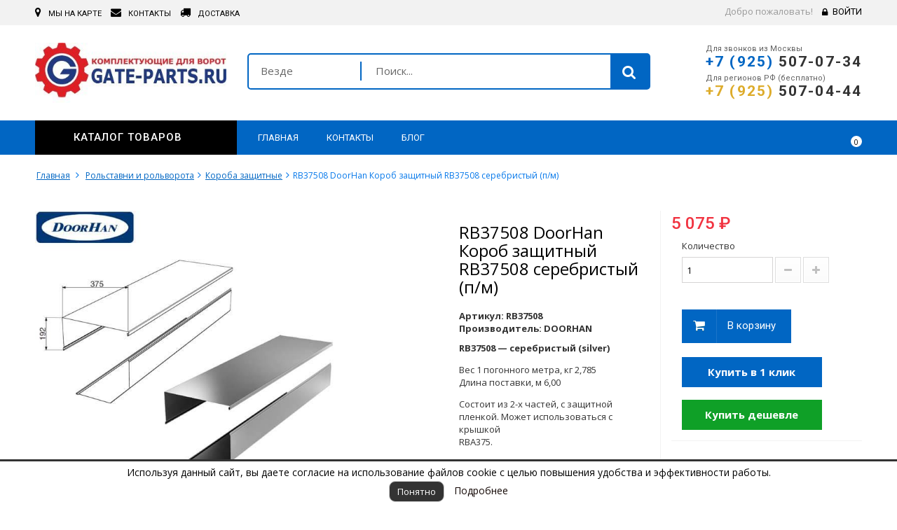

--- FILE ---
content_type: text/html; charset=utf-8
request_url: https://gate-parts.ru/koroba-zasshitnye/841-rb37508-doorhan-korob-zashhitnyj-rb37508-serebristyj-p-m.html
body_size: 34057
content:



<!DOCTYPE HTML>
<!--[if lt IE 7]> <html class="no-js lt-ie9 lt-ie8 lt-ie7" lang="ru-ru"><![endif]-->
<!--[if IE 7]><html class="no-js lt-ie9 lt-ie8 ie7" lang="ru-ru"><![endif]-->
<!--[if IE 8]><html class="no-js lt-ie9 ie8" lang="ru-ru"><![endif]-->
<!--[if gt IE 8]> <html class="no-js ie9" lang="ru-ru"><![endif]-->
<html lang="ru-ru" >
	<!-- <head> -->
	<!-- ПОДДЕРЖКА Open Graph ДОБАВЛЯЕМ В head - prefix="og: http://ogp.me/ns# fb: http://ogp.me/ns/fb# product: http://ogp.me/ns/product#" -->
	<head prefix="og: http://ogp.me/ns# fb: http://ogp.me/ns/fb# product: http://ogp.me/ns/product#">
		<meta charset="utf-8" />
		<title>RB37508 | DoorHan КОРОБ ЗАЩИТНЫЙ ДЛЯ РОЛЬСТАВНЕЙ, КУПИТЬ В КАТАЛОГЕ КОМПЛЕКТУЮЩИЕ ДЛЯ ВОРОТ</title>
					<meta name="description" content="RB37508 | DoorHan Короб защитный для рольставней, купить по доступным ценам с доставкой в регионы РФ в интернет-магазине Комплектующие для ворот" />
						<!-- 0477EA 84cef3 a2d8f3-->
		<meta name="theme-color" content="#0477EA" />
		<meta name="generator" content="PrestaShop" />
		<meta name="robots" content="index,follow" />
					<link rel="canonical" href="https://gate-parts.ru/koroba-zasshitnye/841-rb37508-doorhan-korob-zashhitnyj-rb37508-serebristyj-p-m.html" />
				<!--
				-->

		<!-- <meta name="viewport" content="width=device-width, minimum-scale=0.25, maximum-scale=1.6, initial-scale=1.0" /> -->
		<meta name="viewport" content="width=device-width, initial-scale=1.0" />
		<meta name="apple-mobile-web-app-capable" content="yes" />
		<link rel="icon" type="image/vnd.microsoft.icon" href="/img/favicon.ico?1643013038" />
		<link rel="shortcut icon" type="image/x-icon" href="/img/favicon.ico?1643013038" />
														<!-- type="text/css" -->
					<link rel="stylesheet" href="/themes/wt_megastore/css/global.css" media="all" />
																<!-- type="text/css" -->
					<link rel="stylesheet" href="/themes/wt_megastore/css/autoload/highdpi.css" media="all" />
																<!-- type="text/css" -->
					<link rel="stylesheet" href="/themes/wt_megastore/css/autoload/responsive-tables.css" media="all" />
																<!-- type="text/css" -->
					<link rel="stylesheet" href="/themes/wt_megastore/css/autoload/uniform.default.css" media="all" />
																<!-- type="text/css" -->
					<link rel="stylesheet" href="/js/jquery/plugins/fancybox/jquery.fancybox.css" media="all" />
																<!-- type="text/css" -->
					<link rel="stylesheet" href="/themes/wt_megastore/css/product.css" media="all" />
																<!-- type="text/css" -->
					<link rel="stylesheet" href="/themes/wt_megastore/css/print.css" media="print" />
																<!-- type="text/css" -->
					<link rel="stylesheet" href="/js/jquery/plugins/bxslider/jquery.bxslider.css" media="all" />
																<!-- type="text/css" -->
					<link rel="stylesheet" href="/themes/wt_megastore/css/modules/blockbanner/blockbanner.css" media="all" />
																<!-- type="text/css" -->
					<link rel="stylesheet" href="/themes/wt_megastore/css/modules/blockbestsellers/blockbestsellers.css" media="all" />
																<!-- type="text/css" -->
					<link rel="stylesheet" href="/themes/wt_megastore/css/modules/blockcart/blockcart.css" media="all" />
																<!-- type="text/css" -->
					<link rel="stylesheet" href="/themes/wt_megastore/css/modules/blockcategories/blockcategories.css" media="all" />
																<!-- type="text/css" -->
					<link rel="stylesheet" href="/themes/wt_megastore/css/modules/blockcurrencies/blockcurrencies.css" media="all" />
																<!-- type="text/css" -->
					<link rel="stylesheet" href="/themes/wt_megastore/css/modules/blocklanguages/blocklanguages.css" media="all" />
																<!-- type="text/css" -->
					<link rel="stylesheet" href="/themes/wt_megastore/css/modules/blockcontact/blockcontact.css" media="all" />
																<!-- type="text/css" -->
					<link rel="stylesheet" href="/themes/wt_megastore/css/modules/blockmyaccountfooter/blockmyaccount.css" media="all" />
																<!-- type="text/css" -->
					<link rel="stylesheet" href="/themes/wt_megastore/css/modules/blocknewproducts/blocknewproducts.css" media="all" />
																<!-- type="text/css" -->
					<link rel="stylesheet" href="/themes/wt_megastore/css/modules/blocknewsletter/blocknewsletter.css" media="all" />
																<!-- type="text/css" -->
					<link rel="stylesheet" href="/themes/wt_megastore/css/modules/blockspecials/blockspecials.css" media="all" />
																<!-- type="text/css" -->
					<link rel="stylesheet" href="/themes/wt_megastore/css/modules/blocktags/blocktags.css" media="all" />
																<!-- type="text/css" -->
					<link rel="stylesheet" href="/themes/wt_megastore/css/modules/blockuserinfo/blockuserinfo.css" media="all" />
																<!-- type="text/css" -->
					<link rel="stylesheet" href="/themes/wt_megastore/css/modules/blockviewed/blockviewed.css" media="all" />
																<!-- type="text/css" -->
					<link rel="stylesheet" href="/themes/wt_megastore/css/modules/homefeatured/homefeatured.css" media="all" />
																<!-- type="text/css" -->
					<link rel="stylesheet" href="/modules/wtthemeconfigurator/views/css/frontend/owl.carousel.css" media="all" />
																<!-- type="text/css" -->
					<link rel="stylesheet" href="/modules/wtthemeconfigurator/views/css/frontend/owl.theme.css" media="all" />
																<!-- type="text/css" -->
					<link rel="stylesheet" href="/modules/wtthemeconfigurator/views/css/frontend/animate.css" media="all" />
																<!-- type="text/css" -->
					<link rel="stylesheet" href="/modules/wtthemeconfigurator/views/css/frontend/wtthemeconfigurator.css" media="all" />
																<!-- type="text/css" -->
					<link rel="stylesheet" href="/modules/wtthemeconfigurator/views/css/config_1.css" media="all" />
																<!-- type="text/css" -->
					<link rel="stylesheet" href="/modules/sendtoafriend/sendtoafriend.css" media="all" />
																<!-- type="text/css" -->
					<link rel="stylesheet" href="/js/jquery/plugins/autocomplete/jquery.autocomplete.css" media="all" />
																<!-- type="text/css" -->
					<link rel="stylesheet" href="/themes/wt_megastore/css/product_list.css" media="all" />
																<!-- type="text/css" -->
					<link rel="stylesheet" href="/modules/wtblocksearch/views/css/wtsearch.css" media="all" />
																<!-- type="text/css" -->
					<link rel="stylesheet" href="/modules/wtmegamenu/views/css/front.css" media="all" />
																<!-- type="text/css" -->
					<link rel="stylesheet" href="/modules/wtverticalmegamenu/views/css/front.css" media="all" />
																<!-- type="text/css" -->
					<link rel="stylesheet" href="/modules/wtproductfilter/views/css/wtproductfilter.css" media="all" />
																<!-- type="text/css" -->
					<link rel="stylesheet" href="/modules/wtattributes/views/css/wtattributes.css" media="all" />
																<!-- type="text/css" -->
					<link rel="stylesheet" href="/modules/wtnewproducts/views/css/wtnewproducts.css" media="all" />
																<!-- type="text/css" -->
					<link rel="stylesheet" href="/modules/wtspecials/views/css/wtspecials.css" media="all" />
																<!-- type="text/css" -->
					<link rel="stylesheet" href="/modules/wtproductcategory/views/css/front.css" media="all" />
																<!-- type="text/css" -->
					<link rel="stylesheet" href="/modules/wtcustomhtml/views/css/wtcustomhtml.css" media="all" />
																<!-- type="text/css" -->
					<link rel="stylesheet" href="/themes/wt_megastore/css/modules/productscategory/css/productscategory.css" media="all" />
																<!-- type="text/css" -->
					<link rel="stylesheet" href="/modules/wtblog/views/css/wtblogstyle.css" media="all" />
																<!-- type="text/css" -->
					<link rel="stylesheet" href="/themes/wt_megastore/css/modules/crossselling/crossselling.css" media="all" />
																<!-- type="text/css" -->
					<link rel="stylesheet" href="/modules/ets_megamenu/views/css/megamenu.css" media="all" />
																<!-- type="text/css" -->
					<link rel="stylesheet" href="/modules/ets_megamenu/views/css/fix16.css" media="all" />
																<!-- type="text/css" -->
					<link rel="stylesheet" href="/modules/ets_megamenu/views/css/animate.css" media="all" />
																<!-- type="text/css" -->
					<link rel="stylesheet" href="/themes/wt_megastore/css/modules/mailalerts/mailalerts.css" media="all" />
																<!-- type="text/css" -->
					<link rel="stylesheet" href="/modules/oneclickproductcheckout/views/css/oneclickproductcheckout.css" media="all" />
																<!-- type="text/css" -->
					<link rel="stylesheet" href="/modules/bacookielawinfo/views/css/style_frontend.css" media="all" />
																<!-- type="text/css" -->
					<link rel="stylesheet" href="/modules/bacookielawinfo/views/css/font-awesome/css/font-awesome.min.css" media="all" />
														<script type="text/javascript">
var CUSTOMIZE_TEXTFIELD = 1;
var FancyboxI18nClose = 'Закрыть';
var FancyboxI18nNext = 'Вперед';
var FancyboxI18nPrev = 'Назад';
var PS_CATALOG_MODE = '0';
var ajax_allowed = true;
var ajaxsearch = true;
var allowBuyWhenOutOfStock = true;
var attribute_anchor_separator = '-';
var attributesCombinations = [];
var availableLaterValue = '';
var availableNowValue = '';
var baseDir = 'https://gate-parts.ru/';
var baseUri = 'https://gate-parts.ru/';
var categorysearch_type = 'top';
var comparator_max_item = 3;
var comparedProductsIds = [];
var contentOnly = false;
var currency = {"id":1,"name":"Ruble","iso_code":"RUB","iso_code_num":"643","sign":"\u20bd","blank":"1","conversion_rate":"1.000000","deleted":"0","format":"2","decimals":"1","active":"1","prefix":"","suffix":" \u20bd","id_shop_list":null,"force_id":false};
var currencyBlank = 1;
var currencyFormat = 2;
var currencyRate = 1;
var currencySign = '₽';
var currentDate = '2026-02-02 16:11:05';
var customerGroupWithoutTax = false;
var customizationFields = false;
var customizationId = null;
var customizationIdMessage = 'Модификация №';
var default_eco_tax = 0;
var delete_txt = 'Удалить';
var displayList = false;
var displayPrice = 0;
var doesntExist = 'Данная модификация отсутствует. Пожалуйста, выберите другую.';
var doesntExistNoMore = 'Нет в наличии товара';
var doesntExistNoMoreBut = 'с такими свойствами. Выберите товар с другими свойствами.';
var ecotaxTax_rate = 0;
var fieldRequired = 'Пожалуйста заполните все требуемые поля, затем сохраните модификацию.';
var freeProductTranslation = 'Бесплатно!';
var freeShippingTranslation = 'Бесплатная доставка!';
var generated_date = 1770037865;
var groupReduction = 0;
var hasDeliveryAddress = false;
var highDPI = true;
var idDefaultImage = 17787;
var id_lang = 1;
var id_product = 841;
var img_dir = 'https://gate-parts.ru/themes/wt_megastore/img/';
var img_prod_dir = 'https://gate-parts.ru/img/p/';
var img_ps_dir = 'https://gate-parts.ru/img/';
var instantsearch = false;
var isGuest = 0;
var isLogged = 0;
var isMobile = false;
var jqZoomEnabled = false;
var maxQuantityToAllowDisplayOfLastQuantityMessage = 3;
var minimalQuantity = 1;
var noTaxForThisProduct = true;
var oosHookJsCodeFunctions = [];
var page_name = 'product';
var placeholder_blocknewsletter = 'Введите ваш e-mail';
var priceDisplayMethod = 0;
var priceDisplayPrecision = 0;
var productAvailableForOrder = true;
var productBasePriceTaxExcl = 5075;
var productBasePriceTaxExcluded = 5075;
var productBasePriceTaxIncl = 5075;
var productHasAttributes = false;
var productPrice = 5075;
var productPriceTaxExcluded = 5075;
var productPriceTaxIncluded = 5075;
var productPriceWithoutReduction = 5075;
var productReference = 'RB37508';
var productShowPrice = true;
var productUnitPriceRatio = 0;
var product_fileButtonHtml = 'Выберите файл';
var product_fileDefaultHtml = 'Файлы не выбраны';
var product_specific_price = [];
var quantitiesDisplayAllowed = false;
var quantityAvailable = 0;
var quickView = true;
var reduction_percent = 0;
var reduction_price = 0;
var removingLinkText = 'удалить товар из корзины';
var roundMode = 2;
var search_url = 'https://gate-parts.ru/search';
var specific_currency = false;
var specific_price = 0;
var static_token = '428f55d94b34ad67f36cad2382b0afab';
var stf_msg_error = 'Ваше письмо не может быть отправлено. Пожалуйста, проверьте адрес и попробуйте еще раз.';
var stf_msg_required = 'Вы заполнили не все обязательные поля';
var stf_msg_success = 'Ваше письмо отправлено';
var stf_msg_title = 'Отправить другу';
var stf_secure_key = '51751916a9f249e6931ab9fe966db398';
var stock_management = 0;
var taxRate = 0;
var toBeDetermined = 'Определить';
var token = '428f55d94b34ad67f36cad2382b0afab';
var uploading_in_progress = 'Пожалуйста подождите...';
var usingSecureMode = true;
</script>

						<!-- type="text/javascript"  -->
			<script src="https://code.jquery.com/jquery-2.2.4.min.js"></script>
						<!-- type="text/javascript"  -->
			<script src="/js/jquery/jquery-migrate-1.2.1.min.js"></script>
						<!-- type="text/javascript"  -->
			<script src="/js/jquery/plugins/jquery.easing.js"></script>
						<!-- type="text/javascript"  -->
			<script src="/js/tools.js"></script>
						<!-- type="text/javascript"  -->
			<script src="/themes/wt_megastore/js/global.js"></script>
						<!-- type="text/javascript"  -->
			<script src="/themes/wt_megastore/js/autoload/10-bootstrap.min.js"></script>
						<!-- type="text/javascript"  -->
			<script src="/themes/wt_megastore/js/autoload/15-jquery.total-storage.min.js"></script>
						<!-- type="text/javascript"  -->
			<script src="/themes/wt_megastore/js/autoload/15-jquery.uniform-modified.js"></script>
						<!-- type="text/javascript"  -->
			<script src="/themes/wt_megastore/js/autoload/15-jquery.uniform-modified-orig.js"></script>
						<!-- type="text/javascript"  -->
			<script src="/themes/wt_megastore/js/autoload/15-jquery.uniform-modified-orig.min.js"></script>
						<!-- type="text/javascript"  -->
			<script src="/themes/wt_megastore/js/autoload/15-jquery.uniform-modified-orig.original.js"></script>
						<!-- type="text/javascript"  -->
			<script src="/js/jquery/plugins/fancybox/jquery.fancybox.js"></script>
						<!-- type="text/javascript"  -->
			<script src="/themes/wt_megastore/js/products-comparison.js"></script>
						<!-- type="text/javascript"  -->
			<script src="/js/jquery/plugins/jquery.idTabs.js"></script>
						<!-- type="text/javascript"  -->
			<script src="/js/jquery/plugins/jquery.scrollTo.js"></script>
						<!-- type="text/javascript"  -->
			<script src="/js/jquery/plugins/jquery.serialScroll.js"></script>
						<!-- type="text/javascript"  -->
			<script src="/js/jquery/plugins/bxslider/jquery.bxslider.js"></script>
						<!-- type="text/javascript"  -->
			<script src="/themes/wt_megastore/js/product.js"></script>
						<!-- type="text/javascript"  -->
			<script src="/themes/wt_megastore/js/modules/blockcart/ajax-cart.js"></script>
						<!-- type="text/javascript"  -->
			<script src="/themes/wt_megastore/js/tools/treeManagement.js"></script>
						<!-- type="text/javascript"  -->
			<script src="/themes/wt_megastore/js/modules/blocknewsletter/blocknewsletter.js"></script>
						<!-- type="text/javascript"  -->
			<script src="/modules/wtthemeconfigurator/views/js/frontend/owl.carousel.js"></script>
						<!-- type="text/javascript"  -->
			<script src="/modules/wtthemeconfigurator/views/js/frontend/jquery.imagesloaded.min.js"></script>
						<!-- type="text/javascript"  -->
			<script src="/modules/wtthemeconfigurator/views/js/frontend/waterthemes.js"></script>
						<!-- type="text/javascript"  -->
			<script src="/modules/wtthemeconfigurator/views/js/frontend/jquery.appear.js"></script>
						<!-- type="text/javascript"  -->
			<script src="/js/jquery/plugins/jquery.cooki-plugin.js"></script>
						<!-- type="text/javascript"  -->
			<script src="/modules/wtthemeconfigurator/views/js/frontend/jquery.mousewheel.min.js"></script>
						<!-- type="text/javascript"  -->
			<script src="/themes/wt_megastore/js/modules/sendtoafriend/sendtoafriend.js"></script>
						<!-- type="text/javascript"  -->
			<script src="/js/jquery/plugins/autocomplete/jquery.autocomplete.js"></script>
						<!-- type="text/javascript"  -->
			<script src="/modules/wtblocksearch/views/js/wtblocksearch.js"></script>
						<!-- type="text/javascript"  -->
			<script src="/modules/wtmegamenu/views/js/front.js"></script>
						<!-- type="text/javascript"  -->
			<script src="/modules/wtverticalmegamenu/views/js/front.js"></script>
						<!-- type="text/javascript"  -->
			<script src="/modules/wtproductfilter/views/js/wtproductfilter.js"></script>
						<!-- type="text/javascript"  -->
			<script src="/modules/wtcountdown/views/js/wtcountdown.js"></script>
						<!-- type="text/javascript"  -->
			<script src="/themes/wt_megastore/js/modules/productscategory/js/productscategory.js"></script>
						<!-- type="text/javascript"  -->
			<script src="/themes/wt_megastore/js/modules/crossselling/js/crossselling.js"></script>
						<!-- type="text/javascript"  -->
			<script src="/modules/ets_megamenu/views/js/megamenu.js"></script>
						<!-- type="text/javascript"  -->
			<script src="/themes/wt_megastore/js/modules/mailalerts/mailalerts.js"></script>
						<!-- type="text/javascript"  -->
			<script src="/modules/oneclickproductcheckout/views/js/oneclickproductcheckout.js"></script>
							<style>.ets_mm_megamenu .mm_menus_li h4,
.ets_mm_megamenu .mm_menus_li h5,
.ets_mm_megamenu .mm_menus_li h6,
.ets_mm_megamenu .mm_menus_li h1,
.ets_mm_megamenu .mm_menus_li h2,
.ets_mm_megamenu .mm_menus_li h3,
.ets_mm_megamenu .mm_menus_li h4 *:not(i),
.ets_mm_megamenu .mm_menus_li h5 *:not(i),
.ets_mm_megamenu .mm_menus_li h6 *:not(i),
.ets_mm_megamenu .mm_menus_li h1 *:not(i),
.ets_mm_megamenu .mm_menus_li h2 *:not(i),
.ets_mm_megamenu .mm_menus_li h3 *:not(i),
.ets_mm_megamenu .mm_menus_li > a{
    font-family: inherit;
}
.ets_mm_megamenu *{font-family: inherit;}

/*@media (min-width: 768px){*/
@media (min-width: 1500px){

/*layout 1*/
.ets_mm_megamenu.layout_layout1{background-color: ;}
#header .layout_layout1 .mm_menus_li > a{color: #f5f5f5}
.layout_layout1 .mm_menus_li:hover > a, 
.layout_layout1 .mm_menus_li.active > a,
#header .layout_layout1 .mm_menus_li:hover > a,
#header .layout_layout1 .mm_menus_li.active > a{color: #ec4249;}
.layout_layout1 .mm_menus_li > a:before{background-color: #ec4249;}

.layout_layout1 .mm_menus_li:hover > a,
#header .layout_layout1 .mm_menus_li:hover > a{background-color: #f5f5f5;}

.layout_layout1.ets_mm_megamenu .mm_columns_ul{background-color: #f5f5f5;}
#header .layout_layout1 .ets_mm_block_content a,
#header .layout_layout1 .ets_mm_block_content p{color: #414141;}

.layout_layout1 .mm_columns_ul h1,
.layout_layout1 .mm_columns_ul h2,
.layout_layout1 .mm_columns_ul h3,
.layout_layout1 .mm_columns_ul h4,
.layout_layout1 .mm_columns_ul h5,
.layout_layout1 .mm_columns_ul h6,
.layout_layout1 .mm_columns_ul .h1,
.layout_layout1 .mm_columns_ul .h2,
.layout_layout1 .mm_columns_ul .h3,
.layout_layout1 .mm_columns_ul .h4,
.layout_layout1 .mm_columns_ul .h5,
.layout_layout1 .mm_columns_ul .h6{color: #414141;}
    
    
.layout_layout1 li:hover > a,
.layout_layout1 li > a:hover,
#header .layout_layout1 li:hover > a,
#header .layout_layout1 .mm_columns_ul .mm_block_type_product .product-title > a:hover,
#header .layout_layout1 li > a:hover{color: #ec4249;}
/*end layout 1*/

/*layout 2*/
.ets_mm_megamenu.layout_layout2{background-color: #3cabdb;}
#header .layout_layout2 .mm_menus_li > a{color: #ffffff}

.layout_layout2 .mm_menus_li:hover > a, 
.layout_layout2 .mm_menus_li.active > a,
#header .layout_layout2 .mm_menus_li:hover > a,
#header .layout_layout2 .mm_menus_li.active > a{color: #ffffff;}

.layout_layout2 .mm_menus_li:hover > a,
#header .layout_layout2 .mm_menus_li:hover > a{background-color: #50b4df;}

.layout_layout2.ets_mm_megamenu .mm_columns_ul{background-color: #ffffff;}

#header .layout_layout2 .ets_mm_block_content a,
#header .layout_layout2 .ets_mm_block_content p{color: ;}

.layout_layout2 .mm_columns_ul h1,
.layout_layout2 .mm_columns_ul h2,
.layout_layout2 .mm_columns_ul h3,
.layout_layout2 .mm_columns_ul h4,
.layout_layout2 .mm_columns_ul h5,
.layout_layout2 .mm_columns_ul h6,
.layout_layout2 .mm_columns_ul .h1,
.layout_layout2 .mm_columns_ul .h2,
.layout_layout2 .mm_columns_ul .h3,
.layout_layout2 .mm_columns_ul .h4,
.layout_layout2 .mm_columns_ul .h5,
.layout_layout2 .mm_columns_ul .h6{color: #414141;}

.layout_layout2 li:hover > a,
.layout_layout2 li > a:hover,
#header .layout_layout2 li:hover > a,
#header .layout_layout2 .mm_columns_ul .mm_block_type_product .product-title > a:hover,
#header .layout_layout2 li > a:hover{color: #fc4444;}

/*layout 3*/
.ets_mm_megamenu.layout_layout3{background-color: #333333;}
#header .layout_layout3 .mm_menus_li > a{color: #ffffff}

.layout_layout3 .mm_menus_li:hover > a, 
.layout_layout3 .mm_menus_li.active > a,
#header .layout_layout3 .mm_menus_li:hover > a,
#header .layout_layout3 .mm_menus_li.active > a{color: #ffffff;}

.layout_layout3 .mm_menus_li:hover > a,
#header .layout_layout3 .mm_menus_li:hover > a{background-color: #000000;}

.layout_layout3.ets_mm_megamenu .mm_columns_ul{background-color: #000000; border-color: #000000;}

#header .layout_layout3 .ets_mm_block_content a,
#header .layout_layout3 .ets_mm_block_content p{color: #ffffff;}

.layout_layout3 .mm_columns_ul h1,
.layout_layout3 .mm_columns_ul h2,
.layout_layout3 .mm_columns_ul h3,
.layout_layout3 .mm_columns_ul h4,
.layout_layout3 .mm_columns_ul h5,
.layout_layout3 .mm_columns_ul h6,
.layout_layout3 .mm_columns_ul .h1,
.layout_layout3 .mm_columns_ul .h2,
.layout_layout3 .mm_columns_ul .h3,
.layout_layout3 .mm_columns_ul .h4,
.layout_layout3 .mm_columns_ul .h5,
.layout_layout3 .mm_columns_ul .h6{color: #ffffff;}

.layout_layout3 li:hover > a,
.layout_layout3 li > a:hover,
#header .layout_layout3 li:hover > a,
#header .layout_layout3 .mm_columns_ul .mm_block_type_product .product-title > a:hover,
#header .layout_layout3 li > a:hover,
.layout_layout3 .has-sub .ets_mm_categories li > a:hover,
#header .layout_layout3 .has-sub .ets_mm_categories li > a:hover{color: #fc4444;}


/*layout 4*/
.ets_mm_megamenu.layout_layout4{background-color: #ffffff;}
#header .layout_layout4 .mm_menus_li > a{color: }

.layout_layout4 .mm_menus_li:hover > a, 
.layout_layout4 .mm_menus_li.active > a,
#header .layout_layout4 .mm_menus_li:hover > a,
#header .layout_layout4 .mm_menus_li.active > a{color: #ffffff;}
    
.layout_layout4 .mm_menus_li:hover > a,
.layout_layout4 .mm_menus_li.active > a,
.layout_layout4 .mm_menus_li:hover > span, 
.layout_layout4 .mm_menus_li.active > span,
#header .layout_layout4 .mm_menus_li:hover > a, 
#header .layout_layout4 .mm_menus_li.active > a,
#header .layout_layout4 .mm_menus_li:hover > span, 
#header .layout_layout4 .mm_menus_li.active > span{background-color: #ec4249;}

.layout_layout4 .ets_mm_megamenu_content {border-bottom-color: #ec4249;}

.layout_layout4.ets_mm_megamenu .mm_columns_ul{background-color: #ffffff;}

#header .layout_layout4 .ets_mm_block_content a,
#header .layout_layout4 .ets_mm_block_content p{color: ;}

.layout_layout4 .mm_columns_ul h1,
.layout_layout4 .mm_columns_ul h2,
.layout_layout4 .mm_columns_ul h3,
.layout_layout4 .mm_columns_ul h4,
.layout_layout4 .mm_columns_ul h5,
.layout_layout4 .mm_columns_ul h6,
.layout_layout4 .mm_columns_ul .h1,
.layout_layout4 .mm_columns_ul .h2,
.layout_layout4 .mm_columns_ul .h3,
.layout_layout4 .mm_columns_ul .h4,
.layout_layout4 .mm_columns_ul .h5,
.layout_layout4 .mm_columns_ul .h6{color: #414141;}

.layout_layout4 li:hover > a,
.layout_layout4 li > a:hover,
#header .layout_layout4 li:hover > a,
#header .layout_layout4 .mm_columns_ul .mm_block_type_product .product-title > a:hover,
#header .layout_layout4 li > a:hover{color: #ec4249;}
/* end layout 4*/

/* Layout 5*/
.ets_mm_megamenu.layout_layout5{background-color: #f6f6f6;}
#header .layout_layout5 .mm_menus_li > a{color: }

.layout_layout5 .mm_menus_li:hover > a, 
.layout_layout5 .mm_menus_li.active > a,
#header .layout_layout5 .mm_menus_li:hover > a,
#header .layout_layout5 .mm_menus_li.active > a{color: #ec4249;}

.layout_layout5 .mm_menus_li > a:before{background-color: #ec4249;}

.layout_layout5 .mm_menus_li:hover > a,
#header .layout_layout5 .mm_menus_li:hover > a{background-color: ;}

.layout_layout5.ets_mm_megamenu .mm_columns_ul{background-color: #ffffff;}
#header .layout_layout5 .ets_mm_block_content a,
#header .layout_layout5 .ets_mm_block_content p{color: ;}
    
.layout_layout5 .mm_columns_ul h1,
.layout_layout5 .mm_columns_ul h2,
.layout_layout5 .mm_columns_ul h3,
.layout_layout5 .mm_columns_ul h4,
.layout_layout5 .mm_columns_ul h5,
.layout_layout5 .mm_columns_ul h6,
.layout_layout5 .mm_columns_ul .h1,
.layout_layout5 .mm_columns_ul .h2,
.layout_layout5 .mm_columns_ul .h3,
.layout_layout5 .mm_columns_ul .h4,
.layout_layout5 .mm_columns_ul .h5,
.layout_layout5 .mm_columns_ul .h6{color: #414141;}
    
.layout_layout5 li:hover > a,
.layout_layout5 li > a:hover,
#header .layout_layout5 li:hover > a,
#header .layout_layout5 .mm_columns_ul .mm_block_type_product .product-title > a:hover,
#header .layout_layout5 li > a:hover{color: #ec4249;}
/*end layout 5*/

}




















</style>

<script>
    var fields_json = {"firstname":{"type":"text","label":"Firsname","validate":"isName","required":"0","visible":"0","position":"0","help":"a:1:{i:1;s:0:\"\";}","name":"firstname"},"lastname":{"type":"text","label":"Lastname","validate":"isName","required":"0","visible":"1","position":"1","help":"a:1:{i:1;s:0:\"\";}","name":"lastname"},"phone_mobile":{"type":"text","label":"Mobile phone","validate":"isPhoneNumber","required":"0","visible":"1","position":"2","mask_visible":true,"help":"a:1:{i:1;s:0:\"\";}","mask_value":"","name":"phone_mobile"},"email":{"type":"text","label":"Email","validate":"isEmail","required":"0","visible":"1","position":"3","help":"a:1:{i:1;s:0:\"\";}","name":"email"},"phone":{"type":"text","label":"Home phone","validate":"isPhoneNumber","required":"0","visible":"0","position":"4","mask_visible":true,"help":"a:1:{i:1;s:0:\"\";}","mask_value":"","name":"phone"},"address1":{"type":"text","label":"Address","validate":"isAddress","required":"0","visible":"0","position":"5","help":"a:1:{i:1;s:0:\"\";}","name":"address1"},"postcode":{"type":"text","label":"Postcode","validate":"isPostCode","required":"0","visible":"0","position":"6","help":"a:1:{i:1;s:0:\"\";}","name":"postcode"},"city":{"type":"text","label":"City","validate":"isCityName","required":"0","visible":"0","position":"7","help":"a:1:{i:1;s:0:\"\";}","name":"city"},"country":{"type":"select","label":"Country","validate":"isCountryName","required":"0","visible":"0","position":"8","help":"a:1:{i:1;s:0:\"\";}","name":"country"}};
    var success_message = "Ваш заказ успешно оформлен";
</script><!--Modules BA EU Cookie Law-->
<style type="text/css">
	
	#ba_eu_cookie_law{
		background:#FFFFFF;
		border-bottom-color:#444444 !important;
		border-bottom-style:solid;
	}
	#ba_eu_cookie_law .ba_eu_cookie_law_text{
		color:#000000;
	}
	#ba_eu_cookie_accept{
		color:#FFFFFF;
		background:#333333;	}
	#ba_eu_cookie_more_info{
		color:#140805;
			}
	#ba_eu_cookie_accept:hover{
		color:#CCCCCC;
	}
	#ba_eu_cookie_more_info:hover{
		color:#CCCCCC;
	}
	</style>
<script language="javascript" type="text/javascript">
	window.onload = function(){
		if(2 == 3 && getCookie('ba_eu_cookie_law') == 1){
			jQuery(".ba_popup_cookie").hide();
			jQuery(".ba_popup_cookie").css("width","0");
			jQuery(".ba_popup_cookie").css("height","0");
			//jQuery(".ba_popup_cookie").css("display","none !important");
			//console.log("aaaaaaaaaa");
		}
		if(getCookie('ba_eu_cookie_law') != 1){
			if(1 == 1 && 2==1){
				jQuery("#ba_eu_cookie_law").slideDown();
			}else if(1 == 1 && 2==2){
				jQuery("#ba_eu_cookie_law").slideDown();
			}else{
				jQuery("#ba_eu_cookie_law").show();
			}
		}
		jQuery("#ba_eu_cookie_accept").click(function(){
			if(1==1){
				jQuery("#ba_eu_cookie_law").hide();
			}else if(1==2){
				window.close();
				window.open('index.php');
			}else if(N=="Y"){
				window.open('index.php');
			}
			jQuery(".ba_popup_cookie").hide();
			setCookie("ba_eu_cookie_law", "1");
		});
		if("N"=="Y" && 2 <=2){
			setTimeout(function(){
				if(2==1){
					jQuery("#ba_eu_cookie_law").slideUp();
					
				}else{
					jQuery("#ba_eu_cookie_law").hide();
					
				}
			}, 3000);
		}
		
		
		$(document).ready(function(){
			if($(window).scrollTop()==0 && 2 <=2){
				jQuery(window).scroll(function() {
					if("N"=="Y"){
						// console.log($(window).scrollTop());
						if(2==1){
							// alert('a');
							jQuery("#ba_eu_cookie_law").slideUp();
							
						}else{
							jQuery("#ba_eu_cookie_law").hide();
							
						}
					}
				});
			}
		});
		
		if("Y"=="Y"){
			jQuery("#ba_eu_cookie_law").css("border-width","3px");
			
		}
		if(2==3){
			jQuery(".ba_popup_cookie").show();
			jQuery("#ba_eu_cookie_law .fa-times-circle-o").show();
			var widthBody = jQuery(window).width();
			var heightBody = jQuery(window).height();
			jQuery('#ba_eu_cookie_law').css({ 'width':'80%','overflow':'inherit'});
			var widthPopupCookie = jQuery('#ba_eu_cookie_law').width();
			var heightPopupCookie = jQuery('#ba_eu_cookie_law').height();
			var MarginLeft = ((widthBody - widthPopupCookie)/2);
			var MarginTop = ((heightBody - heightPopupCookie)/2);
			// console.log(heightBody);
			// console.log(heightPopupCookie);
			jQuery('#ba_eu_cookie_law').css({ "top":(MarginTop-40)+"px","left":MarginLeft+"px" });
		}
		jQuery('.ba_popup_cookie').click(function(){
			jQuery(this).hide();
			jQuery("#ba_eu_cookie_law").hide();
		});
		jQuery("#ba_eu_cookie_law .fa-times-circle-o").click(function(){
			jQuery(this).hide();
			jQuery('.ba_popup_cookie').hide();
			jQuery("#ba_eu_cookie_law").hide();
		});
		function setCookie(cname, cvalue, exdays) {
			var d = new Date();
			d.setTime(d.getTime() + (exdays*24*60*60*1000));
			var expires = "expires="+d.toUTCString();
			document.cookie = cname + "=" + cvalue + "; " + expires;
		}
		function getCookie(cname) {
			var name = cname + "=";
			var ca = document.cookie.split(';');
			for(var i=0; i<ca.length; i++) {
				var c = ca[i];
				while (c.charAt(0)==' ') c = c.substring(1);
				if (c.indexOf(name) == 0) return c.substring(name.length,c.length);
			}
			return "";
		}
	}
	
</script>
<div id="ba_eu_cookie_law" class="show_in_footer">
	<div class="ba_eu_cookie_law_button">
		<span class="ba_eu_cookie_law_text" style="display:block;line-height:25px;">
			Используя данный сайт, вы даете согласие на использование файлов cookie с целью повышения удобства и эффективности работы. 
		</span>
		<span class="ba_eu_cookie_law_text" style="line-height:17px;">
			<a href="javascript:void(0)" name="acceptSubmit" id="ba_eu_cookie_accept" class="btn btn-default">&#1055;&#1086;&#1085;&#1103;&#1090;&#1085;&#1086;</a>
			<a href="content/32-cookie-policy" target="" name="moreInfoSubmit" id="ba_eu_cookie_more_info" class="">&#1055;&#1086;&#1076;&#1088;&#1086;&#1073;&#1085;&#1077;&#1077;</a>
		</span>
		
	</div>
	<i class="fa fa-times-circle-o icon-remove-circle"></i>
</div>
<div class="ba_popup_cookie"></div>
		
		<link href="https://fonts.googleapis.com/css?family=Coda" rel="stylesheet">
		<link href="https://fonts.googleapis.com/css?family=Roboto:100,300,400,500,700" rel="stylesheet">
		<link href="https://fonts.googleapis.com/css?family=Roboto+Condensed:300,300i,400,400i,700,700i" rel="stylesheet">
		<link href="https://fonts.googleapis.com/css?family=Lato:300,400,700,700i" rel="stylesheet">
		<link href="https://fonts.googleapis.com/css?family=Open+Sans:300,300i,400,400i,600,600i,700,700i,800,800i" rel="stylesheet">
		
		<!--[if IE 8]>
		<script src="https://oss.maxcdn.com/libs/html5shiv/3.7.0/html5shiv.js"></script>
		<script src="https://oss.maxcdn.com/libs/respond.js/1.3.0/respond.min.js"></script>
		<![endif]-->
		
<!-- ЯНДЕКС API -->
		<!-- <script charset="utf-8" src="https://api-maps.yandex.ru/2.0/?load=package.full&lang=ru-RU" type="text/javascript"></script>
			 <script charset="utf-8" src="https://api-maps.yandex.ru/1.1/index.xml" type="text/javascript"></script> -->

		<!-- anton 09.02.2018 прокрутка -->
		
		<!--<script src="../js/jquery/plugins/TouchSwipe-Jquery-Plugin-master/jquery.touchSwipe.min.js" type="text/javascript"></script>-->
		<!-- <script src="../js/jquery/plugins/jQuery-Touch-Events/jquery.mobile-events.min.js" type="text/javascript"></script> -->
		
		<script src="https://cdnjs.cloudflare.com/ajax/libs/jquery-throttle-debounce/1.1/jquery.ba-throttle-debounce.min.js" type="text/javascript"></script>			
		<script src="https://cdnjs.cloudflare.com/ajax/libs/jquery.transit/0.9.12/jquery.transit.min.js" type="text/javascript"></script>		
		<script src="https://cdnjs.cloudflare.com/ajax/libs/jquery.touchswipe/1.6.18/jquery.touchSwipe.min.js" type="text/javascript"></script>	
		<script src="../js/jquery/plugins/carouFredSel/jquery.carouFredSel-6.2.1.js" type="text/javascript"></script>



<!-- MY ADDONS -->	
		
		<!-- СЧЕТЧИКИ -->
		
		<!-- Yandex.Metrika counter -->
		<script type="text/javascript">
			(function (d, w, c) {
				(w[c] = w[c] || []).push(function() {
					try {
						w.yaCounter44543062 = new Ya.Metrika({
							id:44543062,
							clickmap:true,
							trackLinks:true,
							accurateTrackBounce:true,
							webvisor:true
						});
					} catch(e) { }
				});

				var n = d.getElementsByTagName("script")[0],
					s = d.createElement("script"),
					f = function () { n.parentNode.insertBefore(s, n); };
				s.type = "text/javascript";
				s.async = true;
				s.src = "https://mc.yandex.ru/metrika/watch.js";

				if (w.opera == "[object Opera]") {
					d.addEventListener("DOMContentLoaded", f, false);
				} else { f(); }
			})(document, window, "yandex_metrika_callbacks");
		</script>
		<!--<noscript><div><img src="https://mc.yandex.ru/watch/44543062" style="position:absolute; left:-9999px;" alt="" /></div></noscript>-->
		<!-- /Yandex.Metrika counter -->
		
		
		
		<script>
		  (function(i,s,o,g,r,a,m){i['GoogleAnalyticsObject']=r;i[r]=i[r]||function(){
		  (i[r].q=i[r].q||[]).push(arguments)},i[r].l=1*new Date();a=s.createElement(o),
		  m=s.getElementsByTagName(o)[0];a.async=1;a.src=g;m.parentNode.insertBefore(a,m)
		  })(window,document,'script','https://www.google-analytics.com/analytics.js','ga');

		  ga('create', 'UA-98604192-1', 'auto');
		  ga('send', 'pageview');

		</script>
		
		
		<!-- /sputnik counter -->
		
			<script>
			   (function(d, t, p) {
				   var j = d.createElement(t); j.async = true; j.type = "text/javascript";
				   j.src = ("https:" == p ? "https:" : "http:") + "//stat.sputnik.ru/cnt.js";
				   var s = d.getElementsByTagName(t)[0]; s.parentNode.insertBefore(j, s);
			   })(document, "script", document.location.protocol);
			</script>		
		
		
		<!-- Rating@Mail.ru counter -->
		
			<script>
			var _tmr = window._tmr || (window._tmr = []);
			_tmr.push({id: "2933220", type: "pageView", start: (new Date()).getTime()});
			(function (d, w, id) {
			  if (d.getElementById(id)) return;
			  var ts = d.createElement("script"); ts.type = "text/javascript"; ts.async = true; ts.id = id;
			  ts.src = (d.location.protocol == "https:" ? "https:" : "http:") + "//top-fwz1.mail.ru/js/code.js";
			  var f = function () {var s = d.getElementsByTagName("script")[0]; s.parentNode.insertBefore(ts, s);};
			  if (w.opera == "[object Opera]") { d.addEventListener("DOMContentLoaded", f, false); } else { f(); }
			})(document, window, "topmailru-code");
			</script>
			<!--<noscript><div>
			<img src="//top-fwz1.mail.ru/counter?id=2933220;js=na" style="border:0;position:absolute;left:-9999px;" alt="" />
			</div></noscript>-->
			<!-- //Rating@Mail.ru counter -->
		
		
		
			<!-- Top100 (Kraken) Counter -->
			<script>
				(function (w, d, c) {
				(w[c] = w[c] || []).push(function() {
					var options = {
						project: 4509309,
					};
					try {
						w.top100Counter = new top100(options);
					} catch(e) { }
				});
				var n = d.getElementsByTagName("script")[0],
				s = d.createElement("script"),
				f = function () { n.parentNode.insertBefore(s, n); };
				s.type = "text/javascript";
				s.async = true;
				s.src =
				(d.location.protocol == "https:" ? "https:" : "http:") +
				"//st.top100.ru/top100/top100.js";

				if (w.opera == "[object Opera]") {
				d.addEventListener("DOMContentLoaded", f, false);
			} else { f(); }
			})(window, document, "_top100q");
			</script>
			<!-- <noscript>
			  <img src="//counter.rambler.ru/top100.cnt?pid=4509309" alt="Топ-100" />
			</noscript> -->
			<!-- END Top100 (Kraken) Counter -->		
		
		<!-- КОНЕЦ СЧЕТЧИКИ -->
	
		<script type="text/javascript">
		$(document).ready(function() {
	
			//выбор всех ссылок с классом enlargeme
			$('a.enlargeme').fancybox({
            	'hideOnContentClick': true
			});
			//выбор всех ссылок с классом gallery
			$('a.gallery').fancybox();
			$('a.fancybox').fancybox({
				padding : 0,
				autoResize : true
			});

			$('.various').fancybox({
				preload : 1,
				maxWidth : 800,
				maxHeight : 600,
				padding : 1,
				fitToView : true,
				autoResize : true,
				closeClick : false,
				openEffect : 'none',
				closeEffect : 'none'
			});
	
			$('.video').click(function() {
				$.fancybox({
					'padding'		: 0,
					'autoScale'		: false,
					'transitionIn'	: 'none',
					'transitionOut'	: 'none',
					'title'			: this.title,
					'width'			: 640,
					'height'		: 385,
					'href'			: this.href.replace(new RegExp("watch\\?v=", "i"), 'v/'),
					'type'			: 'swf',
					
					'swf' : {
						'wmode'				: 'transparent',
						'allowfullscreen'	: 'true'
					}
				});

				return false;
			});
		});
    	</script>
		
<!-- END MY ADDONS -->
		
	</head>
	
	<body id="product" class="product product-841 product-rb37508-doorhan-korob-zashhitnyj-rb37508-serebristyj-p-m category-55 category-koroba-zasshitnye hide-left-column hide-right-column lang_ru">
					<div id="page" class="wt-page-container">
			<div class="header-container">
				<header id="header">
																										<div class="nav">
							<div class="container">
								<div class="row">
									<nav><!-- Block user information module NAV  -->
<div class="header_user_info">
		<span>Добро пожаловать!</span> 
		<a class="login" href="https://gate-parts.ru/my-account" rel="nofollow" title="Войти в учетную запись">
			Войти
		</a>
	</div>
<!-- /Block usmodule NAV -->
<!-- Block languages module -->
<!-- /Block languages module -->
<!-- Static Block module -->
			<div class="nav-shipping-map">
<div class="map"><a class="fancybox-media" href="/#map" title="" src="https://api-maps.yandex.ru/services/constructor/1.0/js/?um=constructor%3Abaa232b497fbdc6ca48f600c8803bfc78cd37a23a8b7aa26adf76478282bbabf&width=100%25&height=600&lang=ru_RU&scroll=true"><span>Мы на карте</span></a>
<div style="display: none; height: 600px; width: 100%;" id="map"></div>
</div>
<div class="contact-us"><a href="/content/23-nashi-kontakty" title="Контакты"><span>Контакты</span></a></div>
<div class="delivery"><a href="/content/1-delivery" title="Доставка"><span>Доставка</span></a></div>
</div>
	
<!-- /Static block module --></nav>
								</div>
							</div>
						</div>
									
						<div class="container">
							<div class="row">
								<div id="header_logo">
									<a href="https://gate-parts.ru/" title="Gate parts">
										<img class="logo img-responsive" src="https://gate-parts.ru/img/komplektuyushhie-dlya-vorot-logo-1493112176.jpg" alt="Gate parts" width="350" height="110" />
									</a>
								</div>
								<!-- Block search module TOP -->

<div id="search_block_top" class="col-sm-6">
	<form id="searchbox" method="get" action="https://gate-parts.ru/module/wtblocksearch/catesearch" >
        <input type="hidden" name="fc" value="module" />
        <input type="hidden" name="module" value="wtblocksearch" />
		<input type="hidden" name="controller" value="catesearch" />
		<input type="hidden" name="orderby" value="position" />
		<input type="hidden" name="orderway" value="desc" />
        <select id="search_category" name="search_category" class="form-control" style="width:182px;">
            <option value="all">Везде</option>
            <option value="2">Главная</option><option value="170">--Гаражные ворота</option><option value="171">--Промышленные ворота</option><option value="172">--Уличные ворота</option><option value="108">--Перегрузочное оборудование</option><option value="114">----Уравнительные платформы (доклевеллеры)</option><option value="134">------Платформы механические</option><option value="135">------Платформы механические Минидок</option><option value="136">------Платформы с выдвижной аппарелью серии DS</option><option value="145">------Платформы с выдвижной аппарелью серии DSI</option><option value="146">------Платформы с поворотной аппарелью серии DLHH</option><option value="147">------Платформы с поворотной аппарелью серии DLHHI</option><option value="208">------Платформы с поворотной аппарелью серии DLHHС</option><option value="144">------Дополнительное оборудование платформ</option><option value="113">----Тамбуры перегрузочные</option><option value="119">------Тамбуры перегрузочные легкой серии</option><option value="120">------Тамбуры перегрузочные стандартной серии 90 градусов</option><option value="121">------Тамбуры перегрузочные стандартной серии 60 градусов</option><option value="122">------Тамбуры перегрузочные стандартной серии 45 градусов</option><option value="123">------Тамбуры перегрузочные стандартной серии 30 градусов</option><option value="128">------Дополнительное оборудование тамбуров</option><option value="107">----Герметизаторы проемов (Докшелтеры)</option><option value="116">------Герметизаторы надувные</option><option value="117">------Герметизаторы с жесткой рамой</option><option value="118">------Герметизаторы со складной рамой</option><option value="129">------Дополнительное оборудование герметизаторов</option><option value="110">----Подъемные столы</option><option value="138">------Подъемные столы 1 пара ножниц</option><option value="139">------Подъемные столы 2 пары ножниц</option><option value="140">------Подъемные столы 3 пары ножниц</option><option value="141">------Дополнительное оборудование столов</option><option value="109">----Мосты перегрузочные</option><option value="158">------Мосты откидные скользящие</option><option value="159">------Мосты откидные стационарные</option><option value="160">------Мосты переносные</option><option value="161">------Дополнительное оборудование мостов</option><option value="115">----Фермы выносные</option><option value="149">------Фермы выносные для платформ с поворотной аппарелью 90 градусов</option><option value="150">------Фермы выносные для платформ с поворотной аппарелью 60 градусов</option><option value="151">------Фермы выносные для платформ с поворотной аппарелью 45 градусов</option><option value="152">------Фермы выносные для платформ с поворотной аппарелью 30 градусов</option><option value="153">------Фермы выносные для платформ с выдвижной аппарелью 90 градусов</option><option value="154">------Фермы выносные для платформ с выдвижной аппарелью 60 градусов</option><option value="155">------Фермы выносные для платформ с выдвижной аппарелью 45 градусов</option><option value="156">------Фермы выносные для платформ с выдвижной аппарелью 30 градусов</option><option value="148">------Дополнительное оборудование ферм</option><option value="111">----Рампы мобильные</option><option value="130">------Рампы без опоры на кузов</option><option value="131">------Рампы с опорой на кузов</option><option value="132">------Рампы с трехсторонней загрузкой</option><option value="162">------Рампы мобильные укороченные</option><option value="133">------Дополнительное оборудование мобильных рамп</option><option value="112">----Рамы для бетонирования</option><option value="142">------Рамы для платформ с поворотной аппарелью</option><option value="143">------Рамы для платформ с выдвижной аппарелью</option><option value="169">--Комплектующие для ворот</option><option value="3">----Комплектующие для откатных ворот</option><option value="43">------Комплекты балок и роликовых опор</option><option value="44">------Несущие балки</option><option value="45">------Роликовые опоры</option><option value="46">------Направляющие кронштейны и ролики</option><option value="47">------Улавливатели</option><option value="48">------Ролики опорные</option><option value="49">------Заглушки</option><option value="12">----Комплектующие для секционных ворот</option><option value="28">------Ролики</option><option value="26">------Петли и кронштейны для сборки полотна ворот</option><option value="17">------Панели для полотна ворот</option><option value="36">------Боковые крышки для панелей ворот</option><option value="18">------Барабаны</option><option value="33">------Пружины</option><option value="19">------Окончания пружин</option><option value="20">------Профили из оцинкованной стали</option><option value="21">------Комплекты направляющих и угловых стоек</option><option value="22">------Резиновые уплотнения</option><option value="23">------Алюминиевые профили</option><option value="24">------Алюминиевые профили для облицовки полотна ворот</option><option value="25">------Кронштейны и шкивы для установки валов</option><option value="27">------Подшипники</option><option value="29">------Амортизаторы</option><option value="30">------Тросы | коуши | втулки</option><option value="31">------Валы и соединительные муфты</option><option value="34">------Замки и задвижки</option><option value="35">------Ручки</option><option value="37">------Соединительные пластины и крепежные кронштейны для сборки и крепления направляющих</option><option value="38">------Ручные и цепные приводы</option><option value="39">------Окна</option><option value="40">------Саморезы | винты | гайки</option><option value="41">------Калитки</option><option value="164">--------Обрамление калитки</option><option value="165">--------Обрамление проема калитки</option><option value="167">--------Комплекты обрамления калитки и проема</option><option value="163">--------Петли и элементы петель</option><option value="166">--------Комплектующие для калиток</option><option value="42">------Устройства безопасности ворот</option><option value="187">----Кабельный токоподвод</option><option value="188">------RC30</option><option value="189">------RC35</option><option value="190">------Направляющие профили</option><option value="191">------Базовые элементы системы</option><option value="192">------Кронштейны</option><option value="193">------Держатели и соединители</option><option value="194">------Захваты</option><option value="173">--Автоматика для ворот и роллет</option><option value="680">----Автоматика для секционных гаражных и промышленных ворот</option><option value="681">------Приводы для гаражных секционных ворот</option><option value="682">------Приводы для промышленных секционных ворот</option><option value="690">----Автоматика для откатных ворот</option><option value="691">------Комплекты для откатных ворот</option><option value="692">------Фурнитура для откатных ворот</option><option value="693">----Автоматика для распашных ворот</option><option value="694">------Комплекты для распашных ворот</option><option value="695">------Аксессуары для распашных ворот</option><option value="683">----Аксессуары для автоматики</option><option value="684">------Устройства управления</option><option value="685">------Устройства безопасности</option><option value="686">------Системы контроля доступа</option><option value="687">------Радиоуправление</option><option value="688">------Устройства управления роллетами</option><option value="689">------Аварийное питание и аккумуляторы</option><option value="174">--Контроль доступа</option><option value="15">--Рольставни и рольворота</option><option value="102">----Механизмы управления роллетами</option><option value="50">----Профили роллетные стальные</option><option value="51">----Профили роллетные с пенным наполнителем</option><option value="52">----Профили роллетные экструдированные</option><option value="53">----Концевые профили</option><option value="54">----Направляющие профили</option><option value="55">----Короба защитные</option><option value="56">----Крышки боковые</option><option value="58">----Валы октагональные</option><option value="59">----Уплотнители и вставки-щетки</option><option value="60">----Пружинно-инерционные механизмы</option><option value="61">----Ручные приводы</option><option value="62">----Аксессуары для рольставней</option><option value="63">----Рулонные ворота</option><option value="175">--Системы ограждений</option><option value="176">--Двери промышленные и бытовые</option><option value="197">----Стальные двери</option><option value="202">------Входные стальные двери ЭКО</option><option value="203">------Входные стальные двери КОМФОРТ</option><option value="204">------Входные стальные двери ПРЕМИУМ</option><option value="205">------Входные стальные двери ЛАМИСТАЙЛ</option><option value="206">------Входные стальные двери ОПТИМ</option><option value="288">----Гаражные двери</option><option value="675">------Двери УЛЬТРА стандартных размеров</option><option value="198">----Технические двери</option><option value="669">------Технические двери одностворчатые</option><option value="670">------Технические двери двухстворчатые</option><option value="196">----Противопожарные двери </option><option value="671">------Противопожарные двери одностворчатые</option><option value="672">------Противопожарные двери двухстворчатые</option><option value="199">----Двери для холодильных камер</option><option value="673">------Двери откатные для холодильных камер</option><option value="674">------Двери распашные для холодильных камер</option><option value="177">--Алюминиевые системы</option><option value="178">--Модульные и каркасные здания</option><option value="179">--Ангарные ворота</option><option value="14">--Наши услуги</option><option value="168">----Ремонт торсионных пружин</option><option value="91">----Установка ворот</option><option value="90">----Ремонт ворот</option><option value="92">----Обслуживание ворот</option><option value="186">--Акции</option>
        </select>
		<input class="search_query form-control" type="text" id="search_query_top" name="search_query" placeholder="Поиск..." value="" />
		<div id="wt_url_ajax_search" style="display:none">
		<input type="hidden" value="https://gate-parts.ru/modules/wtblocksearch/controller_ajax_search.php" class="url_ajax" />
		</div>
		<button type="submit" name="submit_search" class="btn btn-default button-search">
			<span>Поиск</span>
		</button>
	</form>
	
	
</div>

	<script type="text/javascript">
	// <![CDATA[
    var moduleDir = "/modules/wtblocksearch/";
    var maxResults = 15;
		
		$('document').ready( function(){
			var select = $( "#search_category" ),
            options = select.find( "option" ),
            selectType = options.filter( ":selected" ).attr( "value" );
			
			select.change(function () {
				selectType = options.filter( ":selected" ).attr( "value" );
			});
       
            $("#search_query_top").autocomplete(
                'https://gate-parts.ru/module/wtblocksearch/catesearch', {
        			minChars: 3,
        			max: maxResults,
        			width: 500,
        			selectFirst: false,
        			scroll: false,
                    cacheLength: 0,
        			dataType: "json",
        			formatItem: function(data, i, max, value, term) {
        				return value;
        			},
        			parse: function(data) {
							var mytab = new Array();
							for (var i = 0; i < data.length; i++)
								mytab[mytab.length] = { data: data[i], value: data[i].cname + ' > ' + data[i].pname, icon: data[i].product_image};
							return mytab;
						},
        			extraParams: {
        				ajax_Search: 1,
        				id_lang: 1,
                        id_category: selectType
        			}
                }
            ).result(function(event, data, formatted) {
				$("#search_query_top").val(data.pname);
				document.location.href = data.product_link;
			});
        
            select.change(function () {
                selectType = options.filter( ":selected" ).attr( "value" );
                $( ".ac_results" ).remove();
                $("#search_query_top").autocomplete(
                    'https://gate-parts.ru/module/wtblocksearch/catesearch', {
            			minChars: 3,
            			max: maxResults,
            			width: 500,
            			selectFirst: false,
            			scroll: false,
                        cacheLength: 0,
            			dataType: "json",
            			formatItem: function(data, i, max, value, term) {
            				return value;
            			},
            			parse: function(data) {
            			     
							var mytab = new Array();
							for (var i = 0; i < data.length; i++)
							{
								mytab[mytab.length] = { data: data[i], value: data[i].cname + ' > ' + data[i].pname };
                                mytab[mytab.length] = { data: data[i], value: '<span class="ac_product_name">' + data[i].pname + '</span>' };
							}
							return mytab;
						},
            			extraParams: {
            				ajax_Search: 1,
            				id_lang: 1,
                            id_category: selectType
            			}
                    }
                );
            });
		});
	// ]]>
	</script>



<script type="text/javascript">
var limit_character = "<p class='limit'> </p>";
var close_text = "закрыть";
</script>
<!-- /Block search module TOP -->
<!-- Static Block module -->
			<div class="right-contact-top">
<div class="phone-small">Для звонков из Москвы</div>
<div class="phone-big-middle"><a href="tel:+7%20(925)%20507-07-34"><strong><span style="color: #0166c3;">+7 (925)</span> <span style="color: #333333;">507-07-34</span></strong></a></div>
<div class="phone-small">Для регионов РФ (бесплатно)</div>
<div class="phone-big"><a href="tel:+7%20(925)%20507-04-44"><strong><span style="color: #ddac2c;">+7 (925)</span> <span style="color: #333333;">507-04-44</span></strong></a><a></a></div>
</div>
	
<!-- /Static block module --><!-- MODULE Block cart -->

	<div class="shopping_cart">
		<a href="https://gate-parts.ru/quick-order" title="Просмотр корзины" rel="nofollow">
		<span class="new">
			<span class="ajax_cart_quantity unvisible">0</span>
			<span class="ajax_cart_product_txt unvisible"></span>
			<span class="ajax_cart_product_txt_s unvisible"></span>
			<span class="ajax_cart_total unvisible">
							</span>
			<span class="ajax_cart_no_product">0</span>
			</span>
					</a>
		<a class="wishlist" href="https://gate-parts.ru/module/blockwishlist/mywishlist" rel="nofollow" title="Wishlist">
			Wishlist
		</a>
					<div class="cart_block block exclusive">
				<div class="block_content">
					<!-- block list of products -->
					<div class="cart_block_list">
												<p class="cart_block_no_products">
							Нет товаров
						</p>
																		<div class="cart-prices">
							<div class="cart-prices-line first-line">
								<span class="price cart_block_shipping_cost ajax_cart_shipping_cost unvisible">
																			 Определить																	</span>
								<span class="unvisible">
									Доставка
								</span>
							</div>
																					<div class="cart-prices-line last-line">
								<span class="price cart_block_total ajax_block_cart_total">0 ₽</span>
								<span>Итого, к оплате:</span>
							</div>
													</div>
						<p class="cart-buttons">
							<a id="button_order_cart" class="btn btn-default button button-small" href="https://gate-parts.ru/quick-order" title="Оформить заказ" rel="nofollow">
								<span>
									Оформить заказ<i class="icon-chevron-right right animated"></i>
								</span>
							</a>
						</p>
					</div>
				</div>
			</div><!-- .cart_block -->
			</div>


	<div id="layer_cart">
		<div class="clearfix">
			<div class="layer_cart_product col-xs-12 col-md-5">
				<span class="cross" title="Закрыть окно">Закрыть</span>
				<span class="title">
					<i class="icon-check"></i>Товар добавлен в корзину
				</span>
				<div class="product-image-container layer_cart_img">
				</div>
				<div class="layer_cart_product_info">
					<span id="layer_cart_product_title" class="product-name"></span>
					<span id="layer_cart_product_attributes"></span>
					<div>
						<strong class="dark">Количество</strong>
						<span id="layer_cart_product_quantity"></span>
					</div>
					<div>
						<strong class="dark">Итого, к оплате:</strong>
						<span id="layer_cart_product_price"></span>
					</div>
				</div>
			</div>
			<div class="layer_cart_cart col-xs-12 col-md-7">
				<span class="title">
					<!-- Plural Case [both cases are needed because page may be updated in Javascript] -->
					<span class="ajax_cart_product_txt_s  unvisible">
						Товаров в корзине: <span class="ajax_cart_quantity">0</span>.
					</span>
					<!-- Singular Case [both cases are needed because page may be updated in Javascript] -->
					<span class="ajax_cart_product_txt ">
						Сейчас в корзине 1 товар.
					</span>
				</span>
				<div class="layer_cart_row">
					<strong class="dark">
						Стоимость:
											</strong>
					<span class="ajax_block_products_total">
											</span>
				</div>

								<div class="layer_cart_row">
					<strong class="dark unvisible">
						Стоимость доставки&nbsp;					</strong>
					<span class="ajax_cart_shipping_cost unvisible">
													 Определить											</span>
				</div>
								<div class="layer_cart_row">
					<strong class="dark">
						Итого, к оплате:
											</strong>
					<span class="ajax_block_cart_total">
											</span>
				</div>
				<div class="button-container">
					<span class="continue btn btn-default button exclusive-medium" title="Продолжить покупки">
						<span>
							<i class="icon-chevron-left left animated"></i>Продолжить покупки
						</span>
					</span>
					<a class="btn btn-default button button-medium"	href="https://gate-parts.ru/quick-order" title="Оформить заказ" rel="nofollow">
						<span>
							Оформить заказ<i class="icon-chevron-right right animated"></i>
						</span>
					</a>
				</div>
			</div>
		</div>
		<div class="crossseling"></div>
	</div> <!-- #layer_cart -->
	<div class="layer_cart_overlay"></div>

<!-- /MODULE Block cart -->
								
							</div>
						</div>
						<div class="wt-container">
							<div class="wt-container-menu">
								<div class="container">
								<div class="row">
																								<!-- Module Megamenu-->
<div class="container_wt_megamenu">
<div id="wt-menu-horizontal" class="wt-menu-horizontal clearfix">
	
	<div class="title-menu-mobile"><span>Навигация</span></div>
	<ul class="menu-content">
									<li class="level-1 menu-banner">
										<a href="https://gate-parts.ru/">
					<span>Главная</span>
										</a>
					<span class="icon-drop-mobile"></span>
									</li>
												<li class="level-1 ">
										<a href="/content/23-nashi-kontakty">
					<span>Контакты</span>
										</a>
					<span class="icon-drop-mobile"></span>
									</li>
												<li class="level-1 ">
										<a href="/wtblog.html">
					<span>Блог</span>
										</a>
					<span class="icon-drop-mobile"></span>
									</li>
						</ul>
	
	
	<script type="text/javascript">
	text_more = "Далее";
	numLiItem = $("#wt-menu-horizontal .menu-content li.level-1").length;
	nIpadHorizontal = 4;
	nIpadVertical = 3;
	htmlLiH = getHtmlHide(nIpadHorizontal,numLiItem);
	htmlLiV = getHtmlHide(nIpadVertical,numLiItem);
	htmlMenu=$("#wt-menu-horizontal").html();	 
	$(window).load(function(){
		addMoreResponsive(nIpadHorizontal,nIpadVertical,htmlLiH,htmlLiV,htmlMenu);
	});
	$(window).resize(function(){
		addMoreResponsive(nIpadHorizontal,nIpadVertical,htmlLiH,htmlLiV,htmlMenu);
	});
	</script>
</div>
</div>
<!-- /Module Megamenu -->
																</div>
								</div>
							</div>
							<div class="container">
							<div class="row">

														
								<div class="wt-verticalmenu col-xs-12 col-sm-3 sticky_otherpage">
																																										<!-- Module Megamenu-->
<div id="wt-menu-ver-left" class="wt-menu-ver-left home">
	<div class="category-left">
	<div class="content-vertical-home-page">
	<h3 class="category-title"><span>Каталог товаров</span></h3>
	<div class="vertical-menu-content">
	<a href="javascript:void(0);" class="close-menu-content"><span>Закрыть</span></a>
	<h3 class="category-title-content" style="display: none;">Каталог товаров</h3>
	<ul class="menu-content" itemscope itemtype="http://www.schema.org/SiteNavigationElement">
									<li class="level-1 garazhnye_vorota parent wt-vm-sub-top">
					<div itemprop="name" style="display:none;">Гаражные ворота</div>
					<a itemprop="url" href="https://gate-parts.ru/170-garazhnye-vorota">
					    						<img class="img-icon" src="/modules/wtverticalmegamenu/views/img/icons/468bb8b81720ad9fe9b332d44d10f8c076e593ad_mnu_cog.png" alt="Гаражные ворота"/>
					    					   <span >Гаражные ворота</span>
					   					</a>
					
					
											<span class="icon-drop-mobile"></span>
						<div class="wt-sub-menu menu-dropdown wt-vm-sub-top">
							<input type="hidden" value="12" name="v-menu-sub-width" class="v-menu-sub-width"/>
							<div class="col-xs-12" style="padding:0;">
															<div class="wt-menu-row row ">
																														<div class="wt-menu-col col-xs-12 col-sm-3 ">
																									<ul class="ul-column">
																											<li class="menu-item  item-header">
																															<!-- Shema.org -->
																	<div itemprop="name" style="display:none;">Гаражные ворота</div>
																<!-- end Shema.org -->
																<a itemprop="url" href="https://gate-parts.ru/170-garazhnye-vorota">Гаражные ворота</a>
																													</li>
																											<li class="menu-item  item-line">
																															<!-- Shema.org -->
																	<div itemprop="name" style="display:none;">Гаражные секционные ворота с пружинами растяжения RSD01</div>
																<!-- end Shema.org -->
																<a itemprop="url" href="/garazhnye-vorota/10497-garazhnye-sekcionnye-vorota-s-pruzhinami-rastyazheniya-rsd01.html">Гаражные секционные ворота с пружинами растяжения RSD01</a>
																													</li>
																											<li class="menu-item  item-line">
																															<!-- Shema.org -->
																	<div itemprop="name" style="display:none;">Комплект гаражных секционных ворот с пружинами растяжения RSD01SC</div>
																<!-- end Shema.org -->
																<a itemprop="url" href="/garazhnye-vorota/10498-garazhnye-sekcionnye-vorota-s-pruzhinami-rastyazheniya-rsd01sc.html">Комплект гаражных секционных ворот с пружинами растяжения RSD01SC</a>
																													</li>
																											<li class="menu-item  item-line">
																															<!-- Shema.org -->
																	<div itemprop="name" style="display:none;">Гаражные секционные ворота с торсионным механизмом RSD02</div>
																<!-- end Shema.org -->
																<a itemprop="url" href="/garazhnye-vorota/10500-garazhnye-sekcionnye-vorota-rsd02-s-torsionnym-mekhanizmom.html">Гаражные секционные ворота с торсионным механизмом RSD02</a>
																													</li>
																											<li class="menu-item  item-line">
																															<!-- Shema.org -->
																	<div itemprop="name" style="display:none;">Гаражные секционные ворота из однослойных панелей с торсионным механизмом RSD02SLP </div>
																<!-- end Shema.org -->
																<a itemprop="url" href="/garazhnye-vorota/10507-garazhnye-sekcionnye-vorota-rsd02slp-iz-odnoslojnykh-panelej-s-torsionnym-mekhanizmom.html">Гаражные секционные ворота из однослойных панелей с торсионным механизмом RSD02SLP </a>
																													</li>
																											<li class="menu-item  item-line">
																															<!-- Shema.org -->
																	<div itemprop="name" style="display:none;">Гаражная дверь с заполнением из сэндвич-панелей (комплект - м2)</div>
																<!-- end Shema.org -->
																<a itemprop="url" href="/garazhnye-vorota/10509-garazhnaya-dver-s-zapolneniem-iz-sendvich-panelej-komplekt-m2.html">Гаражная дверь с заполнением из сэндвич-панелей (комплект - м2)</a>
																													</li>
																											<li class="menu-item  item-line">
																															<!-- Shema.org -->
																	<div itemprop="name" style="display:none;">Гаражная дверь &quot;УЛЬТРА&quot; стандартных размеров</div>
																<!-- end Shema.org -->
																<a itemprop="url" href="/garazhnye-vorota/10514-garazhnaya-dver-ultra-standartnykh-razmerov.html">Гаражная дверь &quot;УЛЬТРА&quot; стандартных размеров</a>
																													</li>
																										</ul>
																							</div>
																					<div class="wt-menu-col col-xs-12 col-sm-2 ">
																									<ul class="ul-column">
																											<li class="menu-item  item-line">
																																																																															<div class="product-container clearfix">
																	<h5 class="product-name">
																		<a class="product-name" href="https://gate-parts.ru/garazhnye-vorota/10497-garazhnye-sekcionnye-vorota-s-pruzhinami-rastyazheniya-rsd01.html" title="Гаражные секционные ворота с пружинами растяжения RSD01"  >
																			Гаражные секционные ворота с пружинами растяжения RSD01
																		</a>
																		
																	</h5>
																	<div class="product-image-container">
																		<a class="product_img_link" href="https://gate-parts.ru/garazhnye-vorota/10497-garazhnye-sekcionnye-vorota-s-pruzhinami-rastyazheniya-rsd01.html" title="Гаражные секционные ворота с пружинами растяжения RSD01" >
																			<img class="replace-2x img-responsive" src="https://gate-parts.ru/20892-home_default/garazhnye-sekcionnye-vorota-s-pruzhinami-rastyazheniya-rsd01.jpg" alt="Гаражные секционные ворота серии RSD01 с пружинами растяжения по размерам заказчика" title="Гаражные секционные ворота серии RSD01 с пружинами растяжения по размерам заказчика"   />
																		</a>
																																																					</div>
																																			<div class="content_price">
																																							
																																								<span class="price product-price">
																					48 486 ₽																				</span>
																				
																				
																																					</div>
																																		
																	
																</div>
																																													</li>
																											<li class="menu-item  item-line">
																																																																															<div class="product-container clearfix">
																	<h5 class="product-name">
																		<a class="product-name" href="https://gate-parts.ru/garazhnye-vorota/10498-garazhnye-sekcionnye-vorota-s-pruzhinami-rastyazheniya-rsd01sc.html" title="Комплект гаражных секционных ворот с пружинами растяжения RSD01SC"  >
																			Комплект гаражных секционных ворот с пружинами растяжения RSD01SC
																		</a>
																		
																	</h5>
																	<div class="product-image-container">
																		<a class="product_img_link" href="https://gate-parts.ru/garazhnye-vorota/10498-garazhnye-sekcionnye-vorota-s-pruzhinami-rastyazheniya-rsd01sc.html" title="Комплект гаражных секционных ворот с пружинами растяжения RSD01SC" >
																			<img class="replace-2x img-responsive" src="https://gate-parts.ru/20885-home_default/garazhnye-sekcionnye-vorota-s-pruzhinami-rastyazheniya-rsd01sc.jpg" alt="Комплект гаражных секционных ворот с пружинами растяжения RSD01SC" title="Комплект гаражных секционных ворот с пружинами растяжения RSD01SC"   />
																		</a>
																																																					</div>
																																			<div class="content_price">
																																							
																																								<span class="price product-price">
																					58 183 ₽																				</span>
																				
																				
																																					</div>
																																		
																	
																</div>
																																													</li>
																										</ul>
																							</div>
																					<div class="wt-menu-col col-xs-12 col-sm-2 ">
																									<ul class="ul-column">
																											<li class="menu-item  item-line">
																																																																															<div class="product-container clearfix">
																	<h5 class="product-name">
																		<a class="product-name" href="https://gate-parts.ru/garazhnye-vorota/10500-garazhnye-sekcionnye-vorota-rsd02-s-torsionnym-mekhanizmom.html" title="Гаражные секционные ворота RSD02 с торсионным механизмом"  >
																			Гаражные секционные ворота RSD02 с торсионным механизмом
																		</a>
																		
																	</h5>
																	<div class="product-image-container">
																		<a class="product_img_link" href="https://gate-parts.ru/garazhnye-vorota/10500-garazhnye-sekcionnye-vorota-rsd02-s-torsionnym-mekhanizmom.html" title="Гаражные секционные ворота RSD02 с торсионным механизмом" >
																			<img class="replace-2x img-responsive" src="https://gate-parts.ru/20880-home_default/garazhnye-sekcionnye-vorota-rsd02-s-torsionnym-mekhanizmom.jpg" alt="Гаражные секционные ворота RSD02 с торсионным механизмом" title="Гаражные секционные ворота RSD02 с торсионным механизмом"   />
																		</a>
																																																					</div>
																																			<div class="content_price">
																																							
																																								<span class="price product-price">
																					66 724 ₽																				</span>
																				
																				
																																					</div>
																																		
																	
																</div>
																																													</li>
																											<li class="menu-item  item-line">
																																																																															<div class="product-container clearfix">
																	<h5 class="product-name">
																		<a class="product-name" href="https://gate-parts.ru/garazhnye-vorota/10507-garazhnye-sekcionnye-vorota-rsd02slp-iz-odnoslojnykh-panelej-s-torsionnym-mekhanizmom.html" title="Гаражные секционные ворота RSD02SLP из однослойных панелей с торсионным механизмом"  >
																			Гаражные секционные ворота RSD02SLP из однослойных панелей с торсионным механизмом
																		</a>
																		
																	</h5>
																	<div class="product-image-container">
																		<a class="product_img_link" href="https://gate-parts.ru/garazhnye-vorota/10507-garazhnye-sekcionnye-vorota-rsd02slp-iz-odnoslojnykh-panelej-s-torsionnym-mekhanizmom.html" title="Гаражные секционные ворота RSD02SLP из однослойных панелей с торсионным механизмом" >
																			<img class="replace-2x img-responsive" src="https://gate-parts.ru/20931-home_default/garazhnye-sekcionnye-vorota-rsd02slp-iz-odnoslojnykh-panelej-s-torsionnym-mekhanizmom.jpg" alt="Гаражные секционные ворота RSD02SLP из однослойных панелей с торсионным механизмом" title="Гаражные секционные ворота RSD02SLP из однослойных панелей с торсионным механизмом"   />
																		</a>
																																																					</div>
																																			<div class="content_price">
																																							
																																								<span class="price product-price">
																					49 035 ₽																				</span>
																				
																				
																																					</div>
																																		
																	
																</div>
																																													</li>
																										</ul>
																							</div>
																					<div class="wt-menu-col col-xs-12 col-sm-2 ">
																									<ul class="ul-column">
																											<li class="menu-item  item-line">
																																																																															<div class="product-container clearfix">
																	<h5 class="product-name">
																		<a class="product-name" href="https://gate-parts.ru/garazhnye-vorota/10509-garazhnaya-dver-s-zapolneniem-iz-sendvich-panelej-komplekt-m2.html" title="Гаражная дверь с заполнением из сэндвич-панелей (комплект - м2)"  >
																			Гаражная дверь с заполнением из сэндвич-панелей (комплект - м2)
																		</a>
																		
																	</h5>
																	<div class="product-image-container">
																		<a class="product_img_link" href="https://gate-parts.ru/garazhnye-vorota/10509-garazhnaya-dver-s-zapolneniem-iz-sendvich-panelej-komplekt-m2.html" title="Гаражная дверь с заполнением из сэндвич-панелей (комплект - м2)" >
																			<img class="replace-2x img-responsive" src="https://gate-parts.ru/20937-home_default/garazhnaya-dver-s-zapolneniem-iz-sendvich-panelej-komplekt-m2.jpg" alt="Гаражная дверь с заполнением из сэндвич-панелей" title="Гаражная дверь с заполнением из сэндвич-панелей"   />
																		</a>
																																																					</div>
																																			<div class="content_price">
																																							
																																								<span class="price product-price">
																					25 406 ₽																				</span>
																				
																				
																																					</div>
																																		
																	
																</div>
																																													</li>
																											<li class="menu-item  item-line">
																																																																															<div class="product-container clearfix">
																	<h5 class="product-name">
																		<a class="product-name" href="https://gate-parts.ru/garazhnye-vorota/10514-garazhnaya-dver-ultra-standartnykh-razmerov.html" title="Гаражная дверь Ультра стандартных размеров"  >
																			Гаражная дверь Ультра стандартных размеров
																		</a>
																		
																	</h5>
																	<div class="product-image-container">
																		<a class="product_img_link" href="https://gate-parts.ru/garazhnye-vorota/10514-garazhnaya-dver-ultra-standartnykh-razmerov.html" title="Гаражная дверь Ультра стандартных размеров" >
																			<img class="replace-2x img-responsive" src="https://gate-parts.ru/20950-home_default/garazhnaya-dver-ultra-standartnykh-razmerov.jpg" alt="Гаражная дверь Ультра стандартных размеров" title="Гаражная дверь Ультра стандартных размеров"   />
																		</a>
																																																					</div>
																																			<div class="content_price">
																																							
																																								<span class="price product-price">
																					13 975 ₽																				</span>
																				
																				
																																					</div>
																																		
																	
																</div>
																																													</li>
																										</ul>
																							</div>
																											</div>
														</div>
						</div>
									</li>
												<li class="level-1 promyshlennye_vorota parent wt-vm-sub-top">
					<div itemprop="name" style="display:none;">Промышленные ворота</div>
					<a itemprop="url" href="https://gate-parts.ru/171-promyshlennye-vorota">
					    						<img class="img-icon" src="/modules/wtverticalmegamenu/views/img/icons/964d0d0a3a3241009c08bcb7e4f3d35ed21d8535_mnu_cog.png" alt="Промышленные ворота"/>
					    					   <span >Промышленные ворота</span>
					   					</a>
					
					
											<span class="icon-drop-mobile"></span>
						<div class="wt-sub-menu menu-dropdown wt-vm-sub-top">
							<input type="hidden" value="12" name="v-menu-sub-width" class="v-menu-sub-width"/>
							<div class="col-xs-12" style="padding:0;">
															<div class="wt-menu-row row ">
																														<div class="wt-menu-col col-xs-12 col-sm-4 ">
																									<ul class="ul-column">
																											<li class="menu-item  item-header">
																															<!-- Shema.org -->
																	<div itemprop="name" style="display:none;">Комплектующие для откатных ворот</div>
																<!-- end Shema.org -->
																<a itemprop="url" href="https://gate-parts.ru/3-komplektuyusshie-dlya-otkatnykh-vorot">Комплектующие для откатных ворот</a>
																													</li>
																											<li class="menu-item  item-line">
																															<!-- Shema.org -->
																	<div itemprop="name" style="display:none;">Комплектующие для откатных ворот</div>
																<!-- end Shema.org -->
																<a itemprop="url" href="https://gate-parts.ru/3-komplektuyusshie-dlya-otkatnykh-vorot">Комплектующие для откатных ворот</a>
																													</li>
																											<li class="menu-item  item-line">
																															<!-- Shema.org -->
																	<div itemprop="name" style="display:none;">Комплектующие для откатных ворот</div>
																<!-- end Shema.org -->
																<a itemprop="url" href="https://gate-parts.ru/3-komplektuyusshie-dlya-otkatnykh-vorot">Комплектующие для откатных ворот</a>
																													</li>
																										</ul>
																							</div>
																					<div class="wt-menu-col col-xs-12 col-sm-4 ">
																									<ul class="ul-column">
																											<li class="menu-item  item-header">
																															<!-- Shema.org -->
																	<div itemprop="name" style="display:none;">Комплектующие для секционных ворот</div>
																<!-- end Shema.org -->
																<a itemprop="url" href="https://gate-parts.ru/12-komplektuyusshie-dlya-sekcionnykh-vorot">Комплектующие для секционных ворот</a>
																													</li>
																											<li class="menu-item  item-line">
																															<!-- Shema.org -->
																	<div itemprop="name" style="display:none;">Комплектующие для откатных ворот</div>
																<!-- end Shema.org -->
																<a itemprop="url" href="https://gate-parts.ru/3-komplektuyusshie-dlya-otkatnykh-vorot">Комплектующие для откатных ворот</a>
																													</li>
																											<li class="menu-item  item-line">
																															<!-- Shema.org -->
																	<div itemprop="name" style="display:none;">Комплектующие для откатных ворот</div>
																<!-- end Shema.org -->
																<a itemprop="url" href="https://gate-parts.ru/3-komplektuyusshie-dlya-otkatnykh-vorot">Комплектующие для откатных ворот</a>
																													</li>
																										</ul>
																							</div>
																					<div class="wt-menu-col col-xs-12 col-sm-4 ">
																									<ul class="ul-column">
																											<li class="menu-item  item-header">
																															<!-- Shema.org -->
																	<div itemprop="name" style="display:none;">Комплектующие для откатных ворот</div>
																<!-- end Shema.org -->
																<a itemprop="url" href="https://gate-parts.ru/3-komplektuyusshie-dlya-otkatnykh-vorot">Комплектующие для откатных ворот</a>
																													</li>
																											<li class="menu-item  item-line">
																															<!-- Shema.org -->
																	<div itemprop="name" style="display:none;">Комплектующие для откатных ворот</div>
																<!-- end Shema.org -->
																<a itemprop="url" href="https://gate-parts.ru/3-komplektuyusshie-dlya-otkatnykh-vorot">Комплектующие для откатных ворот</a>
																													</li>
																											<li class="menu-item  item-line">
																															<!-- Shema.org -->
																	<div itemprop="name" style="display:none;">Комплектующие для откатных ворот</div>
																<!-- end Shema.org -->
																<a itemprop="url" href="https://gate-parts.ru/3-komplektuyusshie-dlya-otkatnykh-vorot">Комплектующие для откатных ворот</a>
																													</li>
																										</ul>
																							</div>
																											</div>
														</div>
						</div>
									</li>
												<li class="level-1 ulichnye_vorota parent wt-vm-sub-top">
					<div itemprop="name" style="display:none;">Уличные ворота</div>
					<a itemprop="url" href="https://gate-parts.ru/172-ulichnye-vorota">
					    						<img class="img-icon" src="/modules/wtverticalmegamenu/views/img/icons/30435cee7def3cb66143cbb8557a63817f7e2a5b_mnu_cog.png" alt="Уличные ворота"/>
					    					   <span >Уличные ворота</span>
					   					</a>
					
					
											<span class="icon-drop-mobile"></span>
						<div class="wt-sub-menu menu-dropdown wt-vm-sub-top">
							<input type="hidden" value="12" name="v-menu-sub-width" class="v-menu-sub-width"/>
							<div class="col-xs-12" style="padding:0;">
															<div class="wt-menu-row row ">
																														<div class="wt-menu-col col-xs-12 col-sm-4 ">
																									<ul class="ul-column">
																											<li class="menu-item  item-header">
																															<!-- Shema.org -->
																	<div itemprop="name" style="display:none;">Комплектующие для откатных ворот</div>
																<!-- end Shema.org -->
																<a itemprop="url" href="https://gate-parts.ru/3-komplektuyusshie-dlya-otkatnykh-vorot">Комплектующие для откатных ворот</a>
																													</li>
																											<li class="menu-item  item-line">
																															<!-- Shema.org -->
																	<div itemprop="name" style="display:none;">Комплектующие для откатных ворот</div>
																<!-- end Shema.org -->
																<a itemprop="url" href="https://gate-parts.ru/3-komplektuyusshie-dlya-otkatnykh-vorot">Комплектующие для откатных ворот</a>
																													</li>
																											<li class="menu-item  item-line">
																															<!-- Shema.org -->
																	<div itemprop="name" style="display:none;">Комплектующие для откатных ворот</div>
																<!-- end Shema.org -->
																<a itemprop="url" href="https://gate-parts.ru/3-komplektuyusshie-dlya-otkatnykh-vorot">Комплектующие для откатных ворот</a>
																													</li>
																											<li class="menu-item  item-line">
																															<!-- Shema.org -->
																	<div itemprop="name" style="display:none;">Комплектующие для откатных ворот</div>
																<!-- end Shema.org -->
																<a itemprop="url" href="https://gate-parts.ru/3-komplektuyusshie-dlya-otkatnykh-vorot">Комплектующие для откатных ворот</a>
																													</li>
																											<li class="menu-item  item-line">
																															<!-- Shema.org -->
																	<div itemprop="name" style="display:none;">Комплектующие для откатных ворот</div>
																<!-- end Shema.org -->
																<a itemprop="url" href="https://gate-parts.ru/3-komplektuyusshie-dlya-otkatnykh-vorot">Комплектующие для откатных ворот</a>
																													</li>
																											<li class="menu-item  item-line">
																															<!-- Shema.org -->
																	<div itemprop="name" style="display:none;">Комплектующие для откатных ворот</div>
																<!-- end Shema.org -->
																<a itemprop="url" href="https://gate-parts.ru/3-komplektuyusshie-dlya-otkatnykh-vorot">Комплектующие для откатных ворот</a>
																													</li>
																											<li class="menu-item  item-line">
																															<!-- Shema.org -->
																	<div itemprop="name" style="display:none;">Комплектующие для откатных ворот</div>
																<!-- end Shema.org -->
																<a itemprop="url" href="https://gate-parts.ru/3-komplektuyusshie-dlya-otkatnykh-vorot">Комплектующие для откатных ворот</a>
																													</li>
																											<li class="menu-item  item-line">
																															<!-- Shema.org -->
																	<div itemprop="name" style="display:none;">Комплектующие для откатных ворот</div>
																<!-- end Shema.org -->
																<a itemprop="url" href="https://gate-parts.ru/3-komplektuyusshie-dlya-otkatnykh-vorot">Комплектующие для откатных ворот</a>
																													</li>
																										</ul>
																							</div>
																					<div class="wt-menu-col col-xs-12 col-sm-4 ">
																									<ul class="ul-column">
																											<li class="menu-item  item-line">
																															<!-- Shema.org -->
																	<div itemprop="name" style="display:none;">Комплектующие для откатных ворот</div>
																<!-- end Shema.org -->
																<a itemprop="url" href="https://gate-parts.ru/3-komplektuyusshie-dlya-otkatnykh-vorot">Комплектующие для откатных ворот</a>
																													</li>
																											<li class="menu-item  item-line">
																															<!-- Shema.org -->
																	<div itemprop="name" style="display:none;">Комплектующие для откатных ворот</div>
																<!-- end Shema.org -->
																<a itemprop="url" href="https://gate-parts.ru/3-komplektuyusshie-dlya-otkatnykh-vorot">Комплектующие для откатных ворот</a>
																													</li>
																											<li class="menu-item  item-line">
																															<!-- Shema.org -->
																	<div itemprop="name" style="display:none;">Комплектующие для откатных ворот</div>
																<!-- end Shema.org -->
																<a itemprop="url" href="https://gate-parts.ru/3-komplektuyusshie-dlya-otkatnykh-vorot">Комплектующие для откатных ворот</a>
																													</li>
																											<li class="menu-item  item-line">
																															<!-- Shema.org -->
																	<div itemprop="name" style="display:none;">Комплектующие для откатных ворот</div>
																<!-- end Shema.org -->
																<a itemprop="url" href="https://gate-parts.ru/3-komplektuyusshie-dlya-otkatnykh-vorot">Комплектующие для откатных ворот</a>
																													</li>
																											<li class="menu-item  item-line">
																															<!-- Shema.org -->
																	<div itemprop="name" style="display:none;">Комплектующие для откатных ворот</div>
																<!-- end Shema.org -->
																<a itemprop="url" href="https://gate-parts.ru/3-komplektuyusshie-dlya-otkatnykh-vorot">Комплектующие для откатных ворот</a>
																													</li>
																											<li class="menu-item  item-line">
																															<!-- Shema.org -->
																	<div itemprop="name" style="display:none;">Комплектующие для откатных ворот</div>
																<!-- end Shema.org -->
																<a itemprop="url" href="https://gate-parts.ru/3-komplektuyusshie-dlya-otkatnykh-vorot">Комплектующие для откатных ворот</a>
																													</li>
																											<li class="menu-item  item-line">
																															<!-- Shema.org -->
																	<div itemprop="name" style="display:none;">Комплектующие для откатных ворот</div>
																<!-- end Shema.org -->
																<a itemprop="url" href="https://gate-parts.ru/3-komplektuyusshie-dlya-otkatnykh-vorot">Комплектующие для откатных ворот</a>
																													</li>
																											<li class="menu-item  item-line">
																															<!-- Shema.org -->
																	<div itemprop="name" style="display:none;">Комплектующие для откатных ворот</div>
																<!-- end Shema.org -->
																<a itemprop="url" href="https://gate-parts.ru/3-komplektuyusshie-dlya-otkatnykh-vorot">Комплектующие для откатных ворот</a>
																													</li>
																										</ul>
																							</div>
																					<div class="wt-menu-col col-xs-12 col-sm-4 ">
																									<ul class="ul-column">
																											<li class="menu-item  item-line">
																															<!-- Shema.org -->
																	<div itemprop="name" style="display:none;">Комплектующие для откатных ворот</div>
																<!-- end Shema.org -->
																<a itemprop="url" href="https://gate-parts.ru/3-komplektuyusshie-dlya-otkatnykh-vorot">Комплектующие для откатных ворот</a>
																													</li>
																											<li class="menu-item  item-line">
																															<!-- Shema.org -->
																	<div itemprop="name" style="display:none;">Комплектующие для откатных ворот</div>
																<!-- end Shema.org -->
																<a itemprop="url" href="https://gate-parts.ru/3-komplektuyusshie-dlya-otkatnykh-vorot">Комплектующие для откатных ворот</a>
																													</li>
																											<li class="menu-item  item-line">
																															<!-- Shema.org -->
																	<div itemprop="name" style="display:none;">Комплектующие для откатных ворот</div>
																<!-- end Shema.org -->
																<a itemprop="url" href="https://gate-parts.ru/3-komplektuyusshie-dlya-otkatnykh-vorot">Комплектующие для откатных ворот</a>
																													</li>
																											<li class="menu-item  item-line">
																															<!-- Shema.org -->
																	<div itemprop="name" style="display:none;">Комплектующие для откатных ворот</div>
																<!-- end Shema.org -->
																<a itemprop="url" href="https://gate-parts.ru/3-komplektuyusshie-dlya-otkatnykh-vorot">Комплектующие для откатных ворот</a>
																													</li>
																											<li class="menu-item  item-line">
																															<!-- Shema.org -->
																	<div itemprop="name" style="display:none;">Безопасность платежей</div>
																<!-- end Shema.org -->
																<a itemprop="url" href="https://gate-parts.ru/content/5-secure-payment">Безопасность платежей</a>
																													</li>
																											<li class="menu-item  item-line">
																															<!-- Shema.org -->
																	<div itemprop="name" style="display:none;">Комплектующие для откатных ворот</div>
																<!-- end Shema.org -->
																<a itemprop="url" href="https://gate-parts.ru/3-komplektuyusshie-dlya-otkatnykh-vorot">Комплектующие для откатных ворот</a>
																													</li>
																											<li class="menu-item  item-line">
																															<!-- Shema.org -->
																	<div itemprop="name" style="display:none;">Комплектующие для откатных ворот</div>
																<!-- end Shema.org -->
																<a itemprop="url" href="https://gate-parts.ru/3-komplektuyusshie-dlya-otkatnykh-vorot">Комплектующие для откатных ворот</a>
																													</li>
																											<li class="menu-item  item-line">
																															<!-- Shema.org -->
																	<div itemprop="name" style="display:none;">Комплектующие для секционных ворот</div>
																<!-- end Shema.org -->
																<a itemprop="url" href="https://gate-parts.ru/12-komplektuyusshie-dlya-sekcionnykh-vorot">Комплектующие для секционных ворот</a>
																													</li>
																										</ul>
																							</div>
																											</div>
														</div>
						</div>
									</li>
												<li class="level-1 peregruzochnoe_oborudovanie parent wt-vm-sub-top">
					<div itemprop="name" style="display:none;">Перегрузочное оборудование</div>
					<a itemprop="url" href="https://gate-parts.ru/108-peregruzochnoe-oborudovanie">
					    						<img class="img-icon" src="/modules/wtverticalmegamenu/views/img/icons/0411a0b04ddc3833f258c5a548a43f8012da5a64_mnu_cog.png" alt="Перегрузочное оборудование"/>
					    					   <span >Перегрузочное оборудование</span>
					   					</a>
					
					
											<span class="icon-drop-mobile"></span>
						<div class="wt-sub-menu menu-dropdown wt-vm-sub-top">
							<input type="hidden" value="12" name="v-menu-sub-width" class="v-menu-sub-width"/>
							<div class="col-xs-12" style="padding:0;">
															<div class="wt-menu-row row ">
																														<div class="wt-menu-col col-xs-12 col-sm-4 ">
																									<ul class="ul-column">
																											<li class="menu-item  item-header">
																															<!-- Shema.org -->
																	<div itemprop="name" style="display:none;">Уравнительные платформы</div>
																<!-- end Shema.org -->
																<a itemprop="url" href="../114-uravnitelnye-platformy-doklevellery">Уравнительные платформы</a>
																													</li>
																											<li class="menu-item  item-line">
																															<!-- Shema.org -->
																	<div itemprop="name" style="display:none;">Платформы механические</div>
																<!-- end Shema.org -->
																<a itemprop="url" href="https://gate-parts.ru/134-platformy-mekhanicheskie">Платформы механические</a>
																													</li>
																											<li class="menu-item  item-line">
																															<!-- Shema.org -->
																	<div itemprop="name" style="display:none;">Платформы механические Минидок</div>
																<!-- end Shema.org -->
																<a itemprop="url" href="https://gate-parts.ru/135-platformy-mekhanicheskie-minidok">Платформы механические Минидок</a>
																													</li>
																											<li class="menu-item  item-line">
																															<!-- Shema.org -->
																	<div itemprop="name" style="display:none;">Платформы с выдвижной аппарелью серии DS</div>
																<!-- end Shema.org -->
																<a itemprop="url" href="https://gate-parts.ru/136-platformy-s-vydvizhnoj-apparelyu-serii-ds">Платформы с выдвижной аппарелью серии DS</a>
																													</li>
																											<li class="menu-item  item-line">
																															<!-- Shema.org -->
																	<div itemprop="name" style="display:none;">Платформы с выдвижной аппарелью серии DSI</div>
																<!-- end Shema.org -->
																<a itemprop="url" href="https://gate-parts.ru/145-platformy-s-vydvizhnoj-apparelyu-serii-dsi">Платформы с выдвижной аппарелью серии DSI</a>
																													</li>
																											<li class="menu-item  item-line">
																															<!-- Shema.org -->
																	<div itemprop="name" style="display:none;">Платформы с поворотной аппарелью серии DLHH</div>
																<!-- end Shema.org -->
																<a itemprop="url" href="https://gate-parts.ru/146-platformy-s-povorotnoj-apparelyu-serii-dlhh">Платформы с поворотной аппарелью серии DLHH</a>
																													</li>
																											<li class="menu-item  item-line">
																															<!-- Shema.org -->
																	<div itemprop="name" style="display:none;">Платформы с поворотной аппарелью серии DLHHI</div>
																<!-- end Shema.org -->
																<a itemprop="url" href="https://gate-parts.ru/147-platformy-s-povorotnoj-apparelyu-serii-dlhhi">Платформы с поворотной аппарелью серии DLHHI</a>
																													</li>
																											<li class="menu-item  item-line">
																															<!-- Shema.org -->
																	<div itemprop="name" style="display:none;">Платформы с поворотной аппарелью серии DLHHС</div>
																<!-- end Shema.org -->
																<a itemprop="url" href="https://gate-parts.ru/208-platformy-s-povorotnoj-apparelyu-serii-dlhhs">Платформы с поворотной аппарелью серии DLHHС</a>
																													</li>
																										</ul>
																							</div>
																					<div class="wt-menu-col col-xs-12 col-sm-4 ">
																									<ul class="ul-column">
																											<li class="menu-item  item-header">
																															<!-- Shema.org -->
																	<div itemprop="name" style="display:none;">Тамбуры перегрузочные</div>
																<!-- end Shema.org -->
																<a itemprop="url" href="https://gate-parts.ru/113-tambury-peregruzochnye">Тамбуры перегрузочные</a>
																													</li>
																											<li class="menu-item  item-line">
																															<!-- Shema.org -->
																	<div itemprop="name" style="display:none;">Тамбуры перегрузочные легкой серии</div>
																<!-- end Shema.org -->
																<a itemprop="url" href="https://gate-parts.ru/119-tambury-peregruzochnye-legkoj-serii">Тамбуры перегрузочные легкой серии</a>
																													</li>
																											<li class="menu-item  item-line">
																															<!-- Shema.org -->
																	<div itemprop="name" style="display:none;">Стандартной серии 90 градусов</div>
																<!-- end Shema.org -->
																<a itemprop="url" href="/120-tambury-peregruzochnye-standartnoj-serii-90-gradusov">Стандартной серии 90 градусов</a>
																													</li>
																											<li class="menu-item  item-line">
																															<!-- Shema.org -->
																	<div itemprop="name" style="display:none;">Стандартной серии 60 градусов</div>
																<!-- end Shema.org -->
																<a itemprop="url" href="/121-tambury-peregruzochnye-standartnoj-serii-60-gradusov">Стандартной серии 60 градусов</a>
																													</li>
																											<li class="menu-item  item-line">
																															<!-- Shema.org -->
																	<div itemprop="name" style="display:none;">Стандартной серии 45 градусов</div>
																<!-- end Shema.org -->
																<a itemprop="url" href="/122-tambury-peregruzochnye-standartnoj-serii-45-gradusov">Стандартной серии 45 градусов</a>
																													</li>
																											<li class="menu-item  item-line">
																															<!-- Shema.org -->
																	<div itemprop="name" style="display:none;">Стандартной серии 30 градусов</div>
																<!-- end Shema.org -->
																<a itemprop="url" href="/123-tambury-peregruzochnye-standartnoj-serii-30-gradusov">Стандартной серии 30 градусов</a>
																													</li>
																											<li class="menu-item  item-line">
																															<!-- Shema.org -->
																	<div itemprop="name" style="display:none;">Дополнительное оборудование</div>
																<!-- end Shema.org -->
																<a itemprop="url" href="/128-dopolnitelnoe-oborudovanie-tamburov">Дополнительное оборудование</a>
																													</li>
																										</ul>
																							</div>
																					<div class="wt-menu-col col-xs-12 col-sm-4 ">
																									<ul class="ul-column">
																											<li class="menu-item  item-header">
																															<!-- Shema.org -->
																	<div itemprop="name" style="display:none;">Герметизаторы проемов</div>
																<!-- end Shema.org -->
																<a itemprop="url" href="../107-germetizatory-proemov-doksheltery">Герметизаторы проемов</a>
																													</li>
																											<li class="menu-item  item-line">
																															<!-- Shema.org -->
																	<div itemprop="name" style="display:none;">Герметизаторы надувные</div>
																<!-- end Shema.org -->
																<a itemprop="url" href="https://gate-parts.ru/116-germetizatory-naduvnye">Герметизаторы надувные</a>
																													</li>
																											<li class="menu-item  item-line">
																															<!-- Shema.org -->
																	<div itemprop="name" style="display:none;">Герметизаторы с жесткой рамой</div>
																<!-- end Shema.org -->
																<a itemprop="url" href="https://gate-parts.ru/117-germetizatory-s-zhestkoj-ramoj">Герметизаторы с жесткой рамой</a>
																													</li>
																											<li class="menu-item  item-line">
																															<!-- Shema.org -->
																	<div itemprop="name" style="display:none;">Герметизаторы со складной рамой</div>
																<!-- end Shema.org -->
																<a itemprop="url" href="https://gate-parts.ru/118-germetizatory-so-skladnoj-ramoj">Герметизаторы со складной рамой</a>
																													</li>
																											<li class="menu-item  item-line">
																															<!-- Shema.org -->
																	<div itemprop="name" style="display:none;">Рампы мобильные укороченные</div>
																<!-- end Shema.org -->
																<a itemprop="url" href="https://gate-parts.ru/162-rampy-mobilnye-ukorochennye">Рампы мобильные укороченные</a>
																													</li>
																											<li class="menu-item  item-line">
																															<!-- Shema.org -->
																	<div itemprop="name" style="display:none;">Дополнительное оборудование</div>
																<!-- end Shema.org -->
																<a itemprop="url" href="/129-dopolnitelnoe-oborudovanie-germetizatorov">Дополнительное оборудование</a>
																													</li>
																										</ul>
																							</div>
																											</div>
															<div class="wt-menu-row row ">
																														<div class="wt-menu-col col-xs-12 col-sm-4 ">
																									<ul class="ul-column">
																											<li class="menu-item  item-header">
																															<!-- Shema.org -->
																	<div itemprop="name" style="display:none;">Подъемные столы</div>
																<!-- end Shema.org -->
																<a itemprop="url" href="https://gate-parts.ru/110-podemnye-stoly">Подъемные столы</a>
																													</li>
																											<li class="menu-item  item-line">
																															<!-- Shema.org -->
																	<div itemprop="name" style="display:none;">Подъемные столы 1 пара ножниц</div>
																<!-- end Shema.org -->
																<a itemprop="url" href="https://gate-parts.ru/138-podemnye-stoly-1-para-nozhnic">Подъемные столы 1 пара ножниц</a>
																													</li>
																											<li class="menu-item  item-line">
																															<!-- Shema.org -->
																	<div itemprop="name" style="display:none;">Подъемные столы 2 пары ножниц</div>
																<!-- end Shema.org -->
																<a itemprop="url" href="https://gate-parts.ru/139-podemnye-stoly-2-pary-nozhnic">Подъемные столы 2 пары ножниц</a>
																													</li>
																											<li class="menu-item  item-line">
																															<!-- Shema.org -->
																	<div itemprop="name" style="display:none;">Подъемные столы 3 пары ножниц</div>
																<!-- end Shema.org -->
																<a itemprop="url" href="https://gate-parts.ru/140-podemnye-stoly-3-pary-nozhnic">Подъемные столы 3 пары ножниц</a>
																													</li>
																											<li class="menu-item  item-line">
																															<!-- Shema.org -->
																	<div itemprop="name" style="display:none;">Дополнительное оборудование</div>
																<!-- end Shema.org -->
																<a itemprop="url" href="/141-dopolnitelnoe-oborudovanie-stolov">Дополнительное оборудование</a>
																													</li>
																											<li class="menu-item  item-header">
																															<!-- Shema.org -->
																	<div itemprop="name" style="display:none;">Мосты перегрузочные</div>
																<!-- end Shema.org -->
																<a itemprop="url" href="https://gate-parts.ru/109-mosty-peregruzochnye">Мосты перегрузочные</a>
																													</li>
																											<li class="menu-item  item-line">
																															<!-- Shema.org -->
																	<div itemprop="name" style="display:none;">Мосты откидные скользящие</div>
																<!-- end Shema.org -->
																<a itemprop="url" href="https://gate-parts.ru/158-mosty-otkidnye-skolzyasshie">Мосты откидные скользящие</a>
																													</li>
																											<li class="menu-item  item-line">
																															<!-- Shema.org -->
																	<div itemprop="name" style="display:none;">Мосты откидные стационарные</div>
																<!-- end Shema.org -->
																<a itemprop="url" href="https://gate-parts.ru/159-mosty-otkidnye-stacionarnye">Мосты откидные стационарные</a>
																													</li>
																											<li class="menu-item  item-line">
																															<!-- Shema.org -->
																	<div itemprop="name" style="display:none;">Мосты переносные</div>
																<!-- end Shema.org -->
																<a itemprop="url" href="https://gate-parts.ru/160-mosty-perenosnye">Мосты переносные</a>
																													</li>
																											<li class="menu-item  item-line">
																															<!-- Shema.org -->
																	<div itemprop="name" style="display:none;">Дополнительное оборудование</div>
																<!-- end Shema.org -->
																<a itemprop="url" href="/161-dopolnitelnoe-oborudovanie-mostov">Дополнительное оборудование</a>
																													</li>
																										</ul>
																							</div>
																					<div class="wt-menu-col col-xs-12 col-sm-4 ">
																									<ul class="ul-column">
																											<li class="menu-item  item-header">
																															<!-- Shema.org -->
																	<div itemprop="name" style="display:none;">Фермы выносные</div>
																<!-- end Shema.org -->
																<a itemprop="url" href="https://gate-parts.ru/115-fermy-vynosnye">Фермы выносные</a>
																													</li>
																											<li class="menu-item  item-line">
																															<!-- Shema.org -->
																	<div itemprop="name" style="display:none;">Для платформ с поворотной аппарелью 90 °</div>
																<!-- end Shema.org -->
																<a itemprop="url" href="/149-fermy-vynosnye-dlya-platform-s-povorotnoj-apparelyu-90-gradusov">Для платформ с поворотной аппарелью 90 °</a>
																													</li>
																											<li class="menu-item  item-line">
																															<!-- Shema.org -->
																	<div itemprop="name" style="display:none;">Для платформ с поворотной аппарелью 60 °</div>
																<!-- end Shema.org -->
																<a itemprop="url" href="/150-fermy-vynosnye-dlya-platform-s-povorotnoj-apparelyu-60-gradusov">Для платформ с поворотной аппарелью 60 °</a>
																													</li>
																											<li class="menu-item  item-line">
																															<!-- Shema.org -->
																	<div itemprop="name" style="display:none;">Для платформ с поворотной аппарелью 45 °</div>
																<!-- end Shema.org -->
																<a itemprop="url" href="/151-fermy-vynosnye-dlya-platform-s-povorotnoj-apparelyu-45-gradusov">Для платформ с поворотной аппарелью 45 °</a>
																													</li>
																											<li class="menu-item  item-line">
																															<!-- Shema.org -->
																	<div itemprop="name" style="display:none;">Для платформ с поворотной аппарелью 30 °</div>
																<!-- end Shema.org -->
																<a itemprop="url" href="/152-fermy-vynosnye-dlya-platform-s-povorotnoj-apparelyu-30-gradusov">Для платформ с поворотной аппарелью 30 °</a>
																													</li>
																											<li class="menu-item  item-line">
																															<!-- Shema.org -->
																	<div itemprop="name" style="display:none;">Для платформ с выдвижной аппарелью 90 °</div>
																<!-- end Shema.org -->
																<a itemprop="url" href="/153-fermy-vynosnye-dlya-platform-s-vydvizhnoj-apparelyu-90-gradusov">Для платформ с выдвижной аппарелью 90 °</a>
																													</li>
																											<li class="menu-item  item-line">
																															<!-- Shema.org -->
																	<div itemprop="name" style="display:none;">Для платформ с выдвижной аппарелью 60 °</div>
																<!-- end Shema.org -->
																<a itemprop="url" href="/154-fermy-vynosnye-dlya-platform-s-vydvizhnoj-apparelyu-60-gradusov">Для платформ с выдвижной аппарелью 60 °</a>
																													</li>
																											<li class="menu-item  item-line">
																															<!-- Shema.org -->
																	<div itemprop="name" style="display:none;">Для платформ с выдвижной аппарелью 45 °</div>
																<!-- end Shema.org -->
																<a itemprop="url" href="/155-fermy-vynosnye-dlya-platform-s-vydvizhnoj-apparelyu-45-gradusov">Для платформ с выдвижной аппарелью 45 °</a>
																													</li>
																											<li class="menu-item  item-line">
																															<!-- Shema.org -->
																	<div itemprop="name" style="display:none;">Для платформ с выдвижной аппарелью 30 °</div>
																<!-- end Shema.org -->
																<a itemprop="url" href="/156-fermy-vynosnye-dlya-platform-s-vydvizhnoj-apparelyu-30-gradusov">Для платформ с выдвижной аппарелью 30 °</a>
																													</li>
																											<li class="menu-item  item-line">
																															<!-- Shema.org -->
																	<div itemprop="name" style="display:none;">Дополнительное оборудование</div>
																<!-- end Shema.org -->
																<a itemprop="url" href="/148-dopolnitelnoe-oborudovanie-ferm">Дополнительное оборудование</a>
																													</li>
																										</ul>
																							</div>
																					<div class="wt-menu-col col-xs-12 col-sm-4 ">
																									<ul class="ul-column">
																											<li class="menu-item  item-header">
																															<!-- Shema.org -->
																	<div itemprop="name" style="display:none;">Рампы мобильные</div>
																<!-- end Shema.org -->
																<a itemprop="url" href="https://gate-parts.ru/111-rampy-mobilnye">Рампы мобильные</a>
																													</li>
																											<li class="menu-item  item-line">
																															<!-- Shema.org -->
																	<div itemprop="name" style="display:none;">Рампы без опоры на кузов</div>
																<!-- end Shema.org -->
																<a itemprop="url" href="https://gate-parts.ru/130-rampy-bez-opory-na-kuzov">Рампы без опоры на кузов</a>
																													</li>
																											<li class="menu-item  item-line">
																															<!-- Shema.org -->
																	<div itemprop="name" style="display:none;">Рампы с опорой на кузов</div>
																<!-- end Shema.org -->
																<a itemprop="url" href="https://gate-parts.ru/131-rampy-s-oporoj-na-kuzov">Рампы с опорой на кузов</a>
																													</li>
																											<li class="menu-item  item-line">
																															<!-- Shema.org -->
																	<div itemprop="name" style="display:none;">Рампы с трехсторонней загрузкой</div>
																<!-- end Shema.org -->
																<a itemprop="url" href="https://gate-parts.ru/132-rampy-s-trekhstoronnej-zagruzkoj">Рампы с трехсторонней загрузкой</a>
																													</li>
																											<li class="menu-item  item-line">
																															<!-- Shema.org -->
																	<div itemprop="name" style="display:none;">Рампы мобильные укороченные</div>
																<!-- end Shema.org -->
																<a itemprop="url" href="https://gate-parts.ru/162-rampy-mobilnye-ukorochennye">Рампы мобильные укороченные</a>
																													</li>
																											<li class="menu-item  item-line">
																															<!-- Shema.org -->
																	<div itemprop="name" style="display:none;">Дополнительное оборудование</div>
																<!-- end Shema.org -->
																<a itemprop="url" href="/133-dopolnitelnoe-oborudovanie-mobilnykh-ramp">Дополнительное оборудование</a>
																													</li>
																											<li class="menu-item  item-header">
																															<!-- Shema.org -->
																	<div itemprop="name" style="display:none;">Рамы для бетонирования</div>
																<!-- end Shema.org -->
																<a itemprop="url" href="https://gate-parts.ru/112-ramy-dlya-betonirovaniya">Рамы для бетонирования</a>
																													</li>
																											<li class="menu-item  item-line">
																															<!-- Shema.org -->
																	<div itemprop="name" style="display:none;">Рамы для платформ с поворотной аппарелью</div>
																<!-- end Shema.org -->
																<a itemprop="url" href="https://gate-parts.ru/142-ramy-dlya-platform-s-povorotnoj-apparelyu">Рамы для платформ с поворотной аппарелью</a>
																													</li>
																											<li class="menu-item  item-line">
																															<!-- Shema.org -->
																	<div itemprop="name" style="display:none;">Рамы для платформ с выдвижной аппарелью</div>
																<!-- end Shema.org -->
																<a itemprop="url" href="https://gate-parts.ru/143-ramy-dlya-platform-s-vydvizhnoj-apparelyu">Рамы для платформ с выдвижной аппарелью</a>
																													</li>
																										</ul>
																							</div>
																											</div>
														</div>
						</div>
									</li>
												<li class="level-1 komplektuyusshie_dlya_vorot parent wt-vm-sub-top">
					<div itemprop="name" style="display:none;">Комплектующие для ворот</div>
					<a itemprop="url" href="https://gate-parts.ru/169-komplektuyusshie-dlya-vorot">
					    						<img class="img-icon" src="/modules/wtverticalmegamenu/views/img/icons/7a1effec963f9adf342e673f4522e8279cc7b998_mnu_cog.png" alt="Комплектующие для ворот"/>
					    					   <span >Комплектующие для ворот</span>
					   					</a>
					
					
											<span class="icon-drop-mobile"></span>
						<div class="wt-sub-menu menu-dropdown wt-vm-sub-top">
							<input type="hidden" value="12" name="v-menu-sub-width" class="v-menu-sub-width"/>
							<div class="col-xs-12" style="padding:0;">
															<div class="wt-menu-row row ">
																														<div class="wt-menu-col col-xs-12 col-sm-4 ">
																									<ul class="ul-column">
																											<li class="menu-item  item-header">
																															<!-- Shema.org -->
																	<div itemprop="name" style="display:none;">Комплектующие для сдвижных ворот</div>
																<!-- end Shema.org -->
																<a itemprop="url" href="/3-komplektuyusshie-dlya-otkatnykh-vorot">Комплектующие для сдвижных ворот</a>
																													</li>
																											<li class="menu-item  item-line">
																															<!-- Shema.org -->
																	<div itemprop="name" style="display:none;">Комплекты балок и роликовых опор</div>
																<!-- end Shema.org -->
																<a itemprop="url" href="https://gate-parts.ru/43-komplekty-balok-i-rolikovykh-opor">Комплекты балок и роликовых опор</a>
																													</li>
																											<li class="menu-item  item-line">
																															<!-- Shema.org -->
																	<div itemprop="name" style="display:none;">Несущие балки</div>
																<!-- end Shema.org -->
																<a itemprop="url" href="https://gate-parts.ru/44-nesusshie-balki">Несущие балки</a>
																													</li>
																											<li class="menu-item  item-line">
																															<!-- Shema.org -->
																	<div itemprop="name" style="display:none;">Роликовые опоры</div>
																<!-- end Shema.org -->
																<a itemprop="url" href="https://gate-parts.ru/45-rolikovye-opory">Роликовые опоры</a>
																													</li>
																											<li class="menu-item  item-line">
																															<!-- Shema.org -->
																	<div itemprop="name" style="display:none;">Направляющие кронштейны и ролики</div>
																<!-- end Shema.org -->
																<a itemprop="url" href="https://gate-parts.ru/46-napravlyayusshie-kronshtejny-i-roliki">Направляющие кронштейны и ролики</a>
																													</li>
																											<li class="menu-item  item-line">
																															<!-- Shema.org -->
																	<div itemprop="name" style="display:none;">Улавливатели</div>
																<!-- end Shema.org -->
																<a itemprop="url" href="https://gate-parts.ru/47-ulavlivateli">Улавливатели</a>
																													</li>
																											<li class="menu-item  item-line">
																															<!-- Shema.org -->
																	<div itemprop="name" style="display:none;">Ролики опорные</div>
																<!-- end Shema.org -->
																<a itemprop="url" href="https://gate-parts.ru/48-roliki-opornye">Ролики опорные</a>
																													</li>
																											<li class="menu-item  item-line">
																															<!-- Shema.org -->
																	<div itemprop="name" style="display:none;">Заглушки</div>
																<!-- end Shema.org -->
																<a itemprop="url" href="https://gate-parts.ru/49-zaglushki">Заглушки</a>
																													</li>
																											<li class="menu-item  item-header">
																															<!-- Shema.org -->
																	<div itemprop="name" style="display:none;">Кабельный токоподвод</div>
																<!-- end Shema.org -->
																<a itemprop="url" href="https://gate-parts.ru/187-kabelnyj-tokopodvod">Кабельный токоподвод</a>
																													</li>
																											<li class="menu-item  item-line">
																															<!-- Shema.org -->
																	<div itemprop="name" style="display:none;">RC30</div>
																<!-- end Shema.org -->
																<a itemprop="url" href="https://gate-parts.ru/188-rc30">RC30</a>
																													</li>
																											<li class="menu-item  item-line">
																															<!-- Shema.org -->
																	<div itemprop="name" style="display:none;">RC35</div>
																<!-- end Shema.org -->
																<a itemprop="url" href="https://gate-parts.ru/189-rc35">RC35</a>
																													</li>
																											<li class="menu-item  item-line">
																															<!-- Shema.org -->
																	<div itemprop="name" style="display:none;">Направляющие профили</div>
																<!-- end Shema.org -->
																<a itemprop="url" href="https://gate-parts.ru/190-napravlyayusshie-profili">Направляющие профили</a>
																													</li>
																											<li class="menu-item  item-line">
																															<!-- Shema.org -->
																	<div itemprop="name" style="display:none;">Базовые элементы системы</div>
																<!-- end Shema.org -->
																<a itemprop="url" href="https://gate-parts.ru/191-bazovye-elementy-sistemy">Базовые элементы системы</a>
																													</li>
																											<li class="menu-item  item-line">
																															<!-- Shema.org -->
																	<div itemprop="name" style="display:none;">Кронштейны</div>
																<!-- end Shema.org -->
																<a itemprop="url" href="https://gate-parts.ru/192-kronshtejny">Кронштейны</a>
																													</li>
																											<li class="menu-item  item-line">
																															<!-- Shema.org -->
																	<div itemprop="name" style="display:none;">Держатели и соединители</div>
																<!-- end Shema.org -->
																<a itemprop="url" href="https://gate-parts.ru/193-derzhateli-i-soediniteli">Держатели и соединители</a>
																													</li>
																											<li class="menu-item  item-line">
																															<!-- Shema.org -->
																	<div itemprop="name" style="display:none;">Захваты</div>
																<!-- end Shema.org -->
																<a itemprop="url" href="https://gate-parts.ru/194-zakhvaty">Захваты</a>
																													</li>
																										</ul>
																							</div>
																					<div class="wt-menu-col col-xs-12 col-sm-4 ">
																									<ul class="ul-column">
																											<li class="menu-item  item-header">
																															<!-- Shema.org -->
																	<div itemprop="name" style="display:none;">Комплектующие для секционных ворот</div>
																<!-- end Shema.org -->
																<a itemprop="url" href="https://gate-parts.ru/12-komplektuyusshie-dlya-sekcionnykh-vorot">Комплектующие для секционных ворот</a>
																													</li>
																											<li class="menu-item  item-line">
																															<!-- Shema.org -->
																	<div itemprop="name" style="display:none;">Ролики</div>
																<!-- end Shema.org -->
																<a itemprop="url" href="https://gate-parts.ru/28-roliki">Ролики</a>
																													</li>
																											<li class="menu-item  item-line">
																															<!-- Shema.org -->
																	<div itemprop="name" style="display:none;">Пружины</div>
																<!-- end Shema.org -->
																<a itemprop="url" href="https://gate-parts.ru/33-pruzhiny">Пружины</a>
																													</li>
																											<li class="menu-item  item-line">
																															<!-- Shema.org -->
																	<div itemprop="name" style="display:none;">Окончания пружин</div>
																<!-- end Shema.org -->
																<a itemprop="url" href="https://gate-parts.ru/19-okonchaniya-pruzhin">Окончания пружин</a>
																													</li>
																											<li class="menu-item  item-line">
																															<!-- Shema.org -->
																	<div itemprop="name" style="display:none;">Барабаны</div>
																<!-- end Shema.org -->
																<a itemprop="url" href="https://gate-parts.ru/18-barabany">Барабаны</a>
																													</li>
																											<li class="menu-item  item-line">
																															<!-- Shema.org -->
																	<div itemprop="name" style="display:none;">Петли и кронштейны для сборки полотна ворот</div>
																<!-- end Shema.org -->
																<a itemprop="url" href="https://gate-parts.ru/26-petli-i-kronshtejny-dlya-sborki-polotna-vorot">Петли и кронштейны для сборки полотна ворот</a>
																													</li>
																											<li class="menu-item  item-line">
																															<!-- Shema.org -->
																	<div itemprop="name" style="display:none;">Панели для полотна ворот</div>
																<!-- end Shema.org -->
																<a itemprop="url" href="https://gate-parts.ru/17-paneli-dlya-polotna-vorot">Панели для полотна ворот</a>
																													</li>
																											<li class="menu-item  item-line">
																															<!-- Shema.org -->
																	<div itemprop="name" style="display:none;">Боковые крышки для панелей ворот</div>
																<!-- end Shema.org -->
																<a itemprop="url" href="https://gate-parts.ru/36-bokovye-kryshki-dlya-panelej-vorot">Боковые крышки для панелей ворот</a>
																													</li>
																											<li class="menu-item  item-line">
																															<!-- Shema.org -->
																	<div itemprop="name" style="display:none;">Профили из оцинкованной стали</div>
																<!-- end Shema.org -->
																<a itemprop="url" href="https://gate-parts.ru/20-profili-iz-ocinkovannoj-stali">Профили из оцинкованной стали</a>
																													</li>
																											<li class="menu-item  item-line">
																															<!-- Shema.org -->
																	<div itemprop="name" style="display:none;">Резиновые уплотнения</div>
																<!-- end Shema.org -->
																<a itemprop="url" href="https://gate-parts.ru/22-rezinovye-uplotneniya">Резиновые уплотнения</a>
																													</li>
																											<li class="menu-item  item-line">
																															<!-- Shema.org -->
																	<div itemprop="name" style="display:none;">Алюминиевые профили</div>
																<!-- end Shema.org -->
																<a itemprop="url" href="https://gate-parts.ru/23-alyuminievye-profili">Алюминиевые профили</a>
																													</li>
																											<li class="menu-item  item-line">
																															<!-- Shema.org -->
																	<div itemprop="name" style="display:none;">Алюминиевые профили для облицовки полотна ворот</div>
																<!-- end Shema.org -->
																<a itemprop="url" href="https://gate-parts.ru/24-alyuminievye-profili-dlya-oblicovki-polotna-vorot">Алюминиевые профили для облицовки полотна ворот</a>
																													</li>
																											<li class="menu-item  item-line">
																															<!-- Shema.org -->
																	<div itemprop="name" style="display:none;">Кронштейны и шкивы для установки валов</div>
																<!-- end Shema.org -->
																<a itemprop="url" href="https://gate-parts.ru/25-kronshtejny-i-shkivy-dlya-ustanovki-valov">Кронштейны и шкивы для установки валов</a>
																													</li>
																										</ul>
																							</div>
																					<div class="wt-menu-col col-xs-12 col-sm-4 ">
																									<ul class="ul-column">
																											<li class="menu-item  item-line">
																															<!-- Shema.org -->
																	<div itemprop="name" style="display:none;">Подшипники</div>
																<!-- end Shema.org -->
																<a itemprop="url" href="https://gate-parts.ru/27-podshipniki">Подшипники</a>
																													</li>
																											<li class="menu-item  item-line">
																															<!-- Shema.org -->
																	<div itemprop="name" style="display:none;">Амортизаторы</div>
																<!-- end Shema.org -->
																<a itemprop="url" href="https://gate-parts.ru/29-amortizatory">Амортизаторы</a>
																													</li>
																											<li class="menu-item  item-line">
																															<!-- Shema.org -->
																	<div itemprop="name" style="display:none;">Тросы | коуши | втулки</div>
																<!-- end Shema.org -->
																<a itemprop="url" href="https://gate-parts.ru/30-trosy-koushi-vtulki">Тросы | коуши | втулки</a>
																													</li>
																											<li class="menu-item  item-line">
																															<!-- Shema.org -->
																	<div itemprop="name" style="display:none;">Валы и соединительные муфты</div>
																<!-- end Shema.org -->
																<a itemprop="url" href="https://gate-parts.ru/31-valy-i-soedinitelnye-mufty">Валы и соединительные муфты</a>
																													</li>
																											<li class="menu-item  item-line">
																															<!-- Shema.org -->
																	<div itemprop="name" style="display:none;">Замки и задвижки</div>
																<!-- end Shema.org -->
																<a itemprop="url" href="https://gate-parts.ru/34-zamki-i-zadvizhki">Замки и задвижки</a>
																													</li>
																											<li class="menu-item  item-line">
																															<!-- Shema.org -->
																	<div itemprop="name" style="display:none;">Ручки</div>
																<!-- end Shema.org -->
																<a itemprop="url" href="https://gate-parts.ru/35-ruchki">Ручки</a>
																													</li>
																											<li class="menu-item  item-line">
																															<!-- Shema.org -->
																	<div itemprop="name" style="display:none;">Соединительные пластины и крепежные кронштейны для сборки и крепления направляющих</div>
																<!-- end Shema.org -->
																<a itemprop="url" href="https://gate-parts.ru/37-soedinitelnye-plastiny-i-krepezhnye-kronshtejny-dlya-sborki-i-krepleniya-napravlyayusshikh">Соединительные пластины и крепежные кронштейны для сборки и крепления направляющих</a>
																													</li>
																											<li class="menu-item  item-line">
																															<!-- Shema.org -->
																	<div itemprop="name" style="display:none;">Ручные и цепные приводы</div>
																<!-- end Shema.org -->
																<a itemprop="url" href="https://gate-parts.ru/38-ruchnye-i-cepnye-privody">Ручные и цепные приводы</a>
																													</li>
																											<li class="menu-item  item-line">
																															<!-- Shema.org -->
																	<div itemprop="name" style="display:none;">Окна</div>
																<!-- end Shema.org -->
																<a itemprop="url" href="https://gate-parts.ru/39-okna">Окна</a>
																													</li>
																											<li class="menu-item  item-line">
																															<!-- Shema.org -->
																	<div itemprop="name" style="display:none;">Калитки</div>
																<!-- end Shema.org -->
																<a itemprop="url" href="https://gate-parts.ru/41-kalitki">Калитки</a>
																													</li>
																											<li class="menu-item  item-line">
																															<!-- Shema.org -->
																	<div itemprop="name" style="display:none;">Саморезы | винты | гайки</div>
																<!-- end Shema.org -->
																<a itemprop="url" href="https://gate-parts.ru/40-samorezy-vinty-gajki">Саморезы | винты | гайки</a>
																													</li>
																											<li class="menu-item  item-line">
																															<!-- Shema.org -->
																	<div itemprop="name" style="display:none;">Устройства безопасности ворот</div>
																<!-- end Shema.org -->
																<a itemprop="url" href="https://gate-parts.ru/42-ustrojstva-bezopasnosti-vorot">Устройства безопасности ворот</a>
																													</li>
																											<li class="menu-item  item-line">
																															<!-- Shema.org -->
																	<div itemprop="name" style="display:none;"></div>
																<!-- end Shema.org -->
																<a itemprop="url" href="https://gate-parts.ru/-"></a>
																													</li>
																										</ul>
																							</div>
																											</div>
															<div class="wt-menu-row row ">
																	</div>
														</div>
						</div>
									</li>
												<li class="level-1 avtomatika_dlya_vorot_shlagbaumy parent wt-vm-sub-top">
					<div itemprop="name" style="display:none;">Автоматика для ворот и роллет</div>
					<a itemprop="url" href="https://gate-parts.ru/173-avtomatika-dlya-vorot-i-rollet">
					    						<img class="img-icon" src="/modules/wtverticalmegamenu/views/img/icons/aa35454c1467aa49b9266158812b6e9ca2d3cb03_mnu_cog.png" alt="Автоматика для ворот и роллет"/>
					    					   <span >Автоматика для ворот и роллет</span>
					   					</a>
					
					
											<span class="icon-drop-mobile"></span>
						<div class="wt-sub-menu menu-dropdown wt-vm-sub-top">
							<input type="hidden" value="12" name="v-menu-sub-width" class="v-menu-sub-width"/>
							<div class="col-xs-12" style="padding:0;">
															<div class="wt-menu-row row ">
																														<div class="wt-menu-col col-xs-12 col-sm-4 ">
																									<ul class="ul-column">
																											<li class="menu-item  item-header">
																															<!-- Shema.org -->
																	<div itemprop="name" style="display:none;">Автоматика для секционных гаражных и промышленных ворот</div>
																<!-- end Shema.org -->
																<a itemprop="url" href="https://gate-parts.ru/680-avtomatika-dlya-sekcionnykh-garazhnykh-i-promyshlennykh-vorot">Автоматика для секционных гаражных и промышленных ворот</a>
																													</li>
																											<li class="menu-item  item-line">
																															<!-- Shema.org -->
																	<div itemprop="name" style="display:none;">Приводы для гаражных секционных ворот</div>
																<!-- end Shema.org -->
																<a itemprop="url" href="https://gate-parts.ru/681-privody-dlya-garazhnykh-sekcionnykh-vorot">Приводы для гаражных секционных ворот</a>
																													</li>
																											<li class="menu-item  item-line">
																															<!-- Shema.org -->
																	<div itemprop="name" style="display:none;">Приводы для промышленных секционных ворот</div>
																<!-- end Shema.org -->
																<a itemprop="url" href="https://gate-parts.ru/682-privody-dlya-promyshlennykh-sekcionnykh-vorot">Приводы для промышленных секционных ворот</a>
																													</li>
																											<li class="menu-item  item-header">
																															<!-- Shema.org -->
																	<div itemprop="name" style="display:none;">Аксессуары для автоматики</div>
																<!-- end Shema.org -->
																<a itemprop="url" href="https://gate-parts.ru/683-aksessuary-dlya-avtomatiki">Аксессуары для автоматики</a>
																													</li>
																											<li class="menu-item  item-line">
																															<!-- Shema.org -->
																	<div itemprop="name" style="display:none;">Устройства управления</div>
																<!-- end Shema.org -->
																<a itemprop="url" href="https://gate-parts.ru/684-ustrojstva-upravleniya">Устройства управления</a>
																													</li>
																											<li class="menu-item  item-line">
																															<!-- Shema.org -->
																	<div itemprop="name" style="display:none;">Устройства безопасности</div>
																<!-- end Shema.org -->
																<a itemprop="url" href="https://gate-parts.ru/685-ustrojstva-bezopasnosti">Устройства безопасности</a>
																													</li>
																											<li class="menu-item  item-line">
																															<!-- Shema.org -->
																	<div itemprop="name" style="display:none;">Системы контроля доступа</div>
																<!-- end Shema.org -->
																<a itemprop="url" href="https://gate-parts.ru/686-sistemy-kontrolya-dostupa">Системы контроля доступа</a>
																													</li>
																											<li class="menu-item  item-line">
																															<!-- Shema.org -->
																	<div itemprop="name" style="display:none;">Радиоуправление</div>
																<!-- end Shema.org -->
																<a itemprop="url" href="https://gate-parts.ru/687-radioupravlenie">Радиоуправление</a>
																													</li>
																											<li class="menu-item  item-line">
																															<!-- Shema.org -->
																	<div itemprop="name" style="display:none;">Устройства управления роллетами</div>
																<!-- end Shema.org -->
																<a itemprop="url" href="https://gate-parts.ru/688-ustrojstva-upravleniya-rolletami">Устройства управления роллетами</a>
																													</li>
																											<li class="menu-item  item-line">
																															<!-- Shema.org -->
																	<div itemprop="name" style="display:none;">Аварийное питание и аккумуляторы</div>
																<!-- end Shema.org -->
																<a itemprop="url" href="https://gate-parts.ru/689-avarijnoe-pitanie-i-akkumulyatory">Аварийное питание и аккумуляторы</a>
																													</li>
																										</ul>
																							</div>
																					<div class="wt-menu-col col-xs-12 col-sm-4 ">
																									<ul class="ul-column">
																											<li class="menu-item  item-header">
																															<!-- Shema.org -->
																	<div itemprop="name" style="display:none;">Приводы для гаражных секционных ворот</div>
																<!-- end Shema.org -->
																<a itemprop="url" href="https://gate-parts.ru/681-privody-dlya-garazhnykh-sekcionnykh-vorot">Приводы для гаражных секционных ворот</a>
																													</li>
																											<li class="menu-item  item-line">
																																																																															<div class="product-container clearfix">
																	<h5 class="product-name">
																		<a class="product-name" href="https://gate-parts.ru/privody-dlya-promyshlennykh-sekcionnykh-vorot/10546-shaft-20kit-doorhan-komplekt-valnogo-privoda-dlya-promyshlennykh-sekcionnykh-vorot-s-12-m2.html" title="Shaft-20KIT DOORHAN Комплект вального привода для промышленных секционных ворот S-12 м?"  >
																			Shaft-20KIT DOORHAN Комплект вального привода для промышленных секционных ворот S-12 м?
																		</a>
																		
																	</h5>
																	<div class="product-image-container">
																		<a class="product_img_link" href="https://gate-parts.ru/privody-dlya-promyshlennykh-sekcionnykh-vorot/10546-shaft-20kit-doorhan-komplekt-valnogo-privoda-dlya-promyshlennykh-sekcionnykh-vorot-s-12-m2.html" title="Shaft-20KIT DOORHAN Комплект вального привода для промышленных секционных ворот S-12 м?" >
																			<img class="replace-2x img-responsive" src="https://gate-parts.ru/20964-home_default/shaft-20kit-doorhan-komplekt-valnogo-privoda-dlya-promyshlennykh-sekcionnykh-vorot-s-12-m2.jpg" alt="Shaft-20KIT DOORHAN Вальный привод для промышленных секционных ворот S-12 м²" title="Shaft-20KIT DOORHAN Вальный привод для промышленных секционных ворот S-12 м²"   />
																		</a>
																																																					</div>
																																			<div class="content_price">
																																							
																																								<span class="price product-price">
																					21 155 ₽																				</span>
																				
																				
																																					</div>
																																		
																	
																</div>
																																													</li>
																										</ul>
																							</div>
																					<div class="wt-menu-col col-xs-12 col-sm-4 ">
																									<ul class="ul-column">
																											<li class="menu-item  item-header">
																															<!-- Shema.org -->
																	<div itemprop="name" style="display:none;">Приводы для промышленных секционных ворот</div>
																<!-- end Shema.org -->
																<a itemprop="url" href="https://gate-parts.ru/682-privody-dlya-promyshlennykh-sekcionnykh-vorot">Приводы для промышленных секционных ворот</a>
																													</li>
																											<li class="menu-item  item-line">
																																																																															<div class="product-container clearfix">
																	<h5 class="product-name">
																		<a class="product-name" href="https://gate-parts.ru/privody-dlya-promyshlennykh-sekcionnykh-vorot/10550-shaft-60-ip65kit-doorhan-komplekt-valnogo-privoda-dlya-promyshlennykh-sekcionnykh-vorot-s-28-m2.html" title="Shaft-60 IP65KIT DOORHAN Комплект вального привода для промышленных секционных ворот S-28 м?"  >
																			Shaft-60 IP65KIT DOORHAN Комплект вального привода для промышленных секционных ворот S-28
																		</a>
																		
																	</h5>
																	<div class="product-image-container">
																		<a class="product_img_link" href="https://gate-parts.ru/privody-dlya-promyshlennykh-sekcionnykh-vorot/10550-shaft-60-ip65kit-doorhan-komplekt-valnogo-privoda-dlya-promyshlennykh-sekcionnykh-vorot-s-28-m2.html" title="Shaft-60 IP65KIT DOORHAN Комплект вального привода для промышленных секционных ворот S-28 м?" >
																			<img class="replace-2x img-responsive" src="https://gate-parts.ru/20973-home_default/shaft-60-ip65kit-doorhan-komplekt-valnogo-privoda-dlya-promyshlennykh-sekcionnykh-vorot-s-28-m2.jpg" alt="Shaft-60 IP65KIT DOORHAN Вальный привод для промышленных секционных ворот S-28 м²" title="Shaft-60 IP65KIT DOORHAN Вальный привод для промышленных секционных ворот S-28 м²"   />
																		</a>
																																																					</div>
																																			<div class="content_price">
																																							
																																								<span class="price product-price">
																					47 005 ₽																				</span>
																				
																				
																																					</div>
																																		
																	
																</div>
																																													</li>
																										</ul>
																							</div>
																											</div>
														</div>
						</div>
									</li>
												<li class="level-1 kontrol_dostupa parent wt-vm-sub-top">
					<div itemprop="name" style="display:none;">Контроль доступа</div>
					<a itemprop="url" href="https://gate-parts.ru/174-kontrol-dostupa">
					    						<img class="img-icon" src="/modules/wtverticalmegamenu/views/img/icons/5e83c7b9f9271800658e0b3db418e0e22965d49b_mnu_cog.png" alt="Контроль доступа"/>
					    					   <span >Контроль доступа</span>
					   					</a>
					
					
											<span class="icon-drop-mobile"></span>
						<div class="wt-sub-menu menu-dropdown wt-vm-sub-top">
							<input type="hidden" value="12" name="v-menu-sub-width" class="v-menu-sub-width"/>
							<div class="col-xs-12" style="padding:0;">
															<div class="wt-menu-row row ">
																														<div class="wt-menu-col col-xs-12 col-sm-4 ">
																									<ul class="ul-column">
																											<li class="menu-item  item-header">
																															<!-- Shema.org -->
																	<div itemprop="name" style="display:none;">Комплектующие для откатных ворот</div>
																<!-- end Shema.org -->
																<a itemprop="url" href="https://gate-parts.ru/3-komplektuyusshie-dlya-otkatnykh-vorot">Комплектующие для откатных ворот</a>
																													</li>
																										</ul>
																							</div>
																					<div class="wt-menu-col col-xs-12 col-sm-4 ">
																							</div>
																					<div class="wt-menu-col col-xs-12 col-sm-4 ">
																							</div>
																											</div>
														</div>
						</div>
									</li>
												<li class="level-1 rolstavni parent wt-vm-sub-top">
					<div itemprop="name" style="display:none;">Рольставни и рольворота</div>
					<a itemprop="url" href="https://gate-parts.ru/15-rolstavni-i-rolvorota">
					    						<img class="img-icon" src="/modules/wtverticalmegamenu/views/img/icons/7a24613ad41fe68ee49534b13421699795ef46b2_mnu_cog.png" alt="Рольставни и рольворота"/>
					    					   <span >Рольставни и рольворота</span>
					   					</a>
					
					
											<span class="icon-drop-mobile"></span>
						<div class="wt-sub-menu menu-dropdown wt-vm-sub-top">
							<input type="hidden" value="12" name="v-menu-sub-width" class="v-menu-sub-width"/>
							<div class="col-xs-12" style="padding:0;">
															<div class="wt-menu-row row ">
																														<div class="wt-menu-col col-xs-12 col-sm-4 ">
																									<ul class="ul-column">
																											<li class="menu-item  item-header">
																															<!-- Shema.org -->
																	<div itemprop="name" style="display:none;">Рольставни и рольворота</div>
																<!-- end Shema.org -->
																<a itemprop="url" href="https://gate-parts.ru/15-rolstavni-i-rolvorota">Рольставни и рольворота</a>
																													</li>
																											<li class="menu-item  item-line">
																															<!-- Shema.org -->
																	<div itemprop="name" style="display:none;">Механизмы управления роллетами</div>
																<!-- end Shema.org -->
																<a itemprop="url" href="https://gate-parts.ru/102-mekhanizmy-upravleniya-rolletami">Механизмы управления роллетами</a>
																													</li>
																											<li class="menu-item  item-line">
																															<!-- Shema.org -->
																	<div itemprop="name" style="display:none;">Профили роллетные стальные</div>
																<!-- end Shema.org -->
																<a itemprop="url" href="https://gate-parts.ru/50-profili-rolletnye-stalnye">Профили роллетные стальные</a>
																													</li>
																											<li class="menu-item  item-line">
																															<!-- Shema.org -->
																	<div itemprop="name" style="display:none;">Профили роллетные с пенным наполнителем</div>
																<!-- end Shema.org -->
																<a itemprop="url" href="https://gate-parts.ru/51-profili-rolletnye-s-pennym-napolnitelem">Профили роллетные с пенным наполнителем</a>
																													</li>
																											<li class="menu-item  item-line">
																															<!-- Shema.org -->
																	<div itemprop="name" style="display:none;">Профили роллетные экструдированные</div>
																<!-- end Shema.org -->
																<a itemprop="url" href="https://gate-parts.ru/52-profili-rolletnye-ekstrudirovannye">Профили роллетные экструдированные</a>
																													</li>
																											<li class="menu-item  item-line">
																															<!-- Shema.org -->
																	<div itemprop="name" style="display:none;">Концевые профили</div>
																<!-- end Shema.org -->
																<a itemprop="url" href="https://gate-parts.ru/53-koncevye-profili">Концевые профили</a>
																													</li>
																											<li class="menu-item  item-line">
																															<!-- Shema.org -->
																	<div itemprop="name" style="display:none;">Направляющие профили</div>
																<!-- end Shema.org -->
																<a itemprop="url" href="https://gate-parts.ru/54-napravlyayusshie-profili">Направляющие профили</a>
																													</li>
																										</ul>
																							</div>
																					<div class="wt-menu-col col-xs-12 col-sm-4 ">
																									<ul class="ul-column">
																											<li class="menu-item  item-line">
																															<!-- Shema.org -->
																	<div itemprop="name" style="display:none;">Короба защитные</div>
																<!-- end Shema.org -->
																<a itemprop="url" href="https://gate-parts.ru/55-koroba-zasshitnye">Короба защитные</a>
																													</li>
																											<li class="menu-item  item-line">
																															<!-- Shema.org -->
																	<div itemprop="name" style="display:none;">Крышки боковые</div>
																<!-- end Shema.org -->
																<a itemprop="url" href="https://gate-parts.ru/56-kryshki-bokovye">Крышки боковые</a>
																													</li>
																											<li class="menu-item  item-line">
																															<!-- Shema.org -->
																	<div itemprop="name" style="display:none;">Валы октагональные</div>
																<!-- end Shema.org -->
																<a itemprop="url" href="https://gate-parts.ru/58-valy-oktagonalnye">Валы октагональные</a>
																													</li>
																											<li class="menu-item  item-line">
																															<!-- Shema.org -->
																	<div itemprop="name" style="display:none;">Уплотнители и вставки-щетки</div>
																<!-- end Shema.org -->
																<a itemprop="url" href="https://gate-parts.ru/59-uplotniteli-i-vstavki-sshetki">Уплотнители и вставки-щетки</a>
																													</li>
																											<li class="menu-item  item-line">
																															<!-- Shema.org -->
																	<div itemprop="name" style="display:none;">Пружинно-инерционные механизмы</div>
																<!-- end Shema.org -->
																<a itemprop="url" href="https://gate-parts.ru/60-pruzhinno-inercionnye-mekhanizmy">Пружинно-инерционные механизмы</a>
																													</li>
																											<li class="menu-item  item-line">
																															<!-- Shema.org -->
																	<div itemprop="name" style="display:none;">Ручные приводы</div>
																<!-- end Shema.org -->
																<a itemprop="url" href="https://gate-parts.ru/61-ruchnye-privody">Ручные приводы</a>
																													</li>
																											<li class="menu-item  item-line">
																															<!-- Shema.org -->
																	<div itemprop="name" style="display:none;">Аксессуары для рольставней</div>
																<!-- end Shema.org -->
																<a itemprop="url" href="https://gate-parts.ru/62-aksessuary-dlya-rolstavnej">Аксессуары для рольставней</a>
																													</li>
																										</ul>
																							</div>
																					<div class="wt-menu-col col-xs-12 col-sm-4 ">
																									<ul class="ul-column">
																											<li class="menu-item  item-header">
																															<!-- Shema.org -->
																	<div itemprop="name" style="display:none;">Рулонные ворота</div>
																<!-- end Shema.org -->
																<a itemprop="url" href="https://gate-parts.ru/63-rulonnye-vorota">Рулонные ворота</a>
																													</li>
																										</ul>
																							</div>
																											</div>
														</div>
						</div>
									</li>
												<li class="level-1 sistemy_ograzhdenij parent wt-vm-sub-top">
					<div itemprop="name" style="display:none;">Системы ограждений</div>
					<a itemprop="url" href="https://gate-parts.ru/175-sistemy-ograzhdenij">
					    						<img class="img-icon" src="/modules/wtverticalmegamenu/views/img/icons/c5fe94d8164eeaaf125bc93cfb9f4508075e6dd8_mnu_cog.png" alt="Системы ограждений"/>
					    					   <span >Системы ограждений</span>
					   					</a>
					
					
											<span class="icon-drop-mobile"></span>
						<div class="wt-sub-menu menu-dropdown wt-vm-sub-top">
							<input type="hidden" value="12" name="v-menu-sub-width" class="v-menu-sub-width"/>
							<div class="col-xs-12" style="padding:0;">
															<div class="wt-menu-row row ">
																														<div class="wt-menu-col col-xs-12 col-sm-4 ">
																									<ul class="ul-column">
																											<li class="menu-item  item-header">
																															<!-- Shema.org -->
																	<div itemprop="name" style="display:none;">Комплектующие для откатных ворот</div>
																<!-- end Shema.org -->
																<a itemprop="url" href="https://gate-parts.ru/3-komplektuyusshie-dlya-otkatnykh-vorot">Комплектующие для откатных ворот</a>
																													</li>
																										</ul>
																							</div>
																					<div class="wt-menu-col col-xs-12 col-sm-4 ">
																							</div>
																					<div class="wt-menu-col col-xs-12 col-sm-4 ">
																							</div>
																											</div>
														</div>
						</div>
									</li>
												<li class="level-1 dveri parent wt-vm-sub-top">
					<div itemprop="name" style="display:none;">Двери промышленные и бытовые</div>
					<a itemprop="url" href="https://gate-parts.ru/176-dveri-promyshlennye-i-bytovye">
					    						<img class="img-icon" src="/modules/wtverticalmegamenu/views/img/icons/3a3052ebc17207c76e61b948fef653973c23ac97_mnu_cog.png" alt="Двери промышленные и бытовые"/>
					    					   <span >Двери промышленные и бытовые</span>
					   					</a>
					
					
											<span class="icon-drop-mobile"></span>
						<div class="wt-sub-menu menu-dropdown wt-vm-sub-top">
							<input type="hidden" value="12" name="v-menu-sub-width" class="v-menu-sub-width"/>
							<div class="col-xs-12" style="padding:0;">
															<div class="wt-menu-row row ">
																														<div class="wt-menu-col col-xs-12 col-sm-4 ">
																									<ul class="ul-column">
																											<li class="menu-item  item-header">
																															<!-- Shema.org -->
																	<div itemprop="name" style="display:none;">Стальные двери</div>
																<!-- end Shema.org -->
																<a itemprop="url" href="https://gate-parts.ru/197-stalnye-dveri">Стальные двери</a>
																													</li>
																											<li class="menu-item  item-line">
																															<!-- Shema.org -->
																	<div itemprop="name" style="display:none;">Cтальные двери ЭКО</div>
																<!-- end Shema.org -->
																<a itemprop="url" href="/202-vkhodnye-stalnye-dveri-eko">Cтальные двери ЭКО</a>
																													</li>
																											<li class="menu-item  item-line">
																															<!-- Shema.org -->
																	<div itemprop="name" style="display:none;">Cтальные двери КОМФОРТ</div>
																<!-- end Shema.org -->
																<a itemprop="url" href="/203-vkhodnye-stalnye-dveri-komfort">Cтальные двери КОМФОРТ</a>
																													</li>
																											<li class="menu-item  item-line">
																															<!-- Shema.org -->
																	<div itemprop="name" style="display:none;">Cтальные двери ПРЕМИУМ</div>
																<!-- end Shema.org -->
																<a itemprop="url" href="/204-vkhodnye-stalnye-dveri-premium">Cтальные двери ПРЕМИУМ</a>
																													</li>
																											<li class="menu-item  item-line">
																															<!-- Shema.org -->
																	<div itemprop="name" style="display:none;">Cтальные двери ЛАМИСТАЙЛ</div>
																<!-- end Shema.org -->
																<a itemprop="url" href="/205-vkhodnye-stalnye-dveri-lamistajl">Cтальные двери ЛАМИСТАЙЛ</a>
																													</li>
																											<li class="menu-item  item-line">
																															<!-- Shema.org -->
																	<div itemprop="name" style="display:none;">Cтальные двери ОПТИМ</div>
																<!-- end Shema.org -->
																<a itemprop="url" href="/206-vkhodnye-stalnye-dveri-optim">Cтальные двери ОПТИМ</a>
																													</li>
																										</ul>
																							</div>
																					<div class="wt-menu-col col-xs-12 col-sm-4 ">
																									<ul class="ul-column">
																											<li class="menu-item  item-header">
																															<!-- Shema.org -->
																	<div itemprop="name" style="display:none;">Гаражные двери</div>
																<!-- end Shema.org -->
																<a itemprop="url" href="https://gate-parts.ru/288-garazhnye-dveri">Гаражные двери</a>
																													</li>
																											<li class="menu-item  item-line">
																															<!-- Shema.org -->
																	<div itemprop="name" style="display:none;">Двери УЛЬТРА стандартных размеров</div>
																<!-- end Shema.org -->
																<a itemprop="url" href="https://gate-parts.ru/675-dveri-ultra-standartnykh-razmerov">Двери УЛЬТРА стандартных размеров</a>
																													</li>
																											<li class="menu-item  item-header">
																															<!-- Shema.org -->
																	<div itemprop="name" style="display:none;">Технические двери</div>
																<!-- end Shema.org -->
																<a itemprop="url" href="https://gate-parts.ru/198-tekhnicheskie-dveri">Технические двери</a>
																													</li>
																											<li class="menu-item  item-line">
																															<!-- Shema.org -->
																	<div itemprop="name" style="display:none;">Технические двери одностворчатые</div>
																<!-- end Shema.org -->
																<a itemprop="url" href="https://gate-parts.ru/669-tekhnicheskie-dveri-odnostvorchatye">Технические двери одностворчатые</a>
																													</li>
																											<li class="menu-item  item-line">
																															<!-- Shema.org -->
																	<div itemprop="name" style="display:none;">Технические двери двухстворчатые</div>
																<!-- end Shema.org -->
																<a itemprop="url" href="https://gate-parts.ru/670-tekhnicheskie-dveri-dvukhstvorchatye">Технические двери двухстворчатые</a>
																													</li>
																										</ul>
																							</div>
																					<div class="wt-menu-col col-xs-12 col-sm-4 ">
																									<ul class="ul-column">
																											<li class="menu-item  item-header">
																															<!-- Shema.org -->
																	<div itemprop="name" style="display:none;">Противопожарные двери </div>
																<!-- end Shema.org -->
																<a itemprop="url" href="https://gate-parts.ru/196-protivopozharnye-dveri">Противопожарные двери </a>
																													</li>
																											<li class="menu-item  item-line">
																															<!-- Shema.org -->
																	<div itemprop="name" style="display:none;">Противопожарные двери одностворчатые</div>
																<!-- end Shema.org -->
																<a itemprop="url" href="https://gate-parts.ru/671-protivopozharnye-dveri-odnostvorchatye">Противопожарные двери одностворчатые</a>
																													</li>
																											<li class="menu-item  item-line">
																															<!-- Shema.org -->
																	<div itemprop="name" style="display:none;">Противопожарные двери двухстворчатые</div>
																<!-- end Shema.org -->
																<a itemprop="url" href="https://gate-parts.ru/672-protivopozharnye-dveri-dvukhstvorchatye">Противопожарные двери двухстворчатые</a>
																													</li>
																											<li class="menu-item  item-header">
																															<!-- Shema.org -->
																	<div itemprop="name" style="display:none;">Двери для холодильных камер</div>
																<!-- end Shema.org -->
																<a itemprop="url" href="https://gate-parts.ru/199-dveri-dlya-kholodilnykh-kamer">Двери для холодильных камер</a>
																													</li>
																											<li class="menu-item  item-line">
																															<!-- Shema.org -->
																	<div itemprop="name" style="display:none;">Двери откатные для холодильных камер</div>
																<!-- end Shema.org -->
																<a itemprop="url" href="https://gate-parts.ru/673-dveri-otkatnye-dlya-kholodilnykh-kamer">Двери откатные для холодильных камер</a>
																													</li>
																											<li class="menu-item  item-line">
																															<!-- Shema.org -->
																	<div itemprop="name" style="display:none;">Двери распашные для холодильных камер</div>
																<!-- end Shema.org -->
																<a itemprop="url" href="https://gate-parts.ru/674-dveri-raspashnye-dlya-kholodilnykh-kamer">Двери распашные для холодильных камер</a>
																													</li>
																										</ul>
																							</div>
																											</div>
														</div>
						</div>
									</li>
												<li class="level-1 alyuminievye_sistemy parent wt-vm-sub-top">
					<div itemprop="name" style="display:none;">Алюминиевые системы</div>
					<a itemprop="url" href="https://gate-parts.ru/177-alyuminievye-sistemy">
					    						<img class="img-icon" src="/modules/wtverticalmegamenu/views/img/icons/884a74d29e275ee2723ed8b183bb1dd43243a1ba_mnu_cog.png" alt="Алюминиевые системы"/>
					    					   <span >Алюминиевые системы</span>
					   					</a>
					
					
											<span class="icon-drop-mobile"></span>
						<div class="wt-sub-menu menu-dropdown wt-vm-sub-top">
							<input type="hidden" value="12" name="v-menu-sub-width" class="v-menu-sub-width"/>
							<div class="col-xs-12" style="padding:0;">
															<div class="wt-menu-row row ">
																														<div class="wt-menu-col col-xs-12 col-sm-4 ">
																									<ul class="ul-column">
																											<li class="menu-item  item-header">
																															<!-- Shema.org -->
																	<div itemprop="name" style="display:none;">Комплектующие для откатных ворот</div>
																<!-- end Shema.org -->
																<a itemprop="url" href="https://gate-parts.ru/3-komplektuyusshie-dlya-otkatnykh-vorot">Комплектующие для откатных ворот</a>
																													</li>
																										</ul>
																							</div>
																					<div class="wt-menu-col col-xs-12 col-sm-4 ">
																							</div>
																					<div class="wt-menu-col col-xs-12 col-sm-4 ">
																							</div>
																											</div>
														</div>
						</div>
									</li>
												<li class="level-1 modulnye_zdaniya parent wt-vm-sub-top">
					<div itemprop="name" style="display:none;">Модульные и каркасные здания</div>
					<a itemprop="url" href="https://gate-parts.ru/178-modulnye-i-karkasnye-zdaniya">
					    						<img class="img-icon" src="/modules/wtverticalmegamenu/views/img/icons/bb1e802c8e2d2d5a0adf015428367a4d2cd2d505_mnu_cog.png" alt="Модульные и каркасные здания"/>
					    					   <span >Модульные и каркасные здания</span>
					   					</a>
					
					
											<span class="icon-drop-mobile"></span>
						<div class="wt-sub-menu menu-dropdown wt-vm-sub-top">
							<input type="hidden" value="12" name="v-menu-sub-width" class="v-menu-sub-width"/>
							<div class="col-xs-12" style="padding:0;">
															<div class="wt-menu-row row ">
																														<div class="wt-menu-col col-xs-12 col-sm-4 ">
																									<ul class="ul-column">
																											<li class="menu-item  item-header">
																															<!-- Shema.org -->
																	<div itemprop="name" style="display:none;">Комплектующие для откатных ворот</div>
																<!-- end Shema.org -->
																<a itemprop="url" href="https://gate-parts.ru/3-komplektuyusshie-dlya-otkatnykh-vorot">Комплектующие для откатных ворот</a>
																													</li>
																										</ul>
																							</div>
																					<div class="wt-menu-col col-xs-12 col-sm-4 ">
																							</div>
																					<div class="wt-menu-col col-xs-12 col-sm-4 ">
																							</div>
																											</div>
														</div>
						</div>
									</li>
												<li class="level-1 angarnye_vorota parent wt-vm-sub-top">
					<div itemprop="name" style="display:none;">Ангарные ворота</div>
					<a itemprop="url" href="https://gate-parts.ru/179-angarnye-vorota">
					    						<img class="img-icon" src="/modules/wtverticalmegamenu/views/img/icons/22ca835c5670100984a708d08be2067a16a5ff6f_mnu_cog.png" alt="Ангарные ворота"/>
					    					   <span >Ангарные ворота</span>
					   					</a>
					
					
											<span class="icon-drop-mobile"></span>
						<div class="wt-sub-menu menu-dropdown wt-vm-sub-top">
							<input type="hidden" value="12" name="v-menu-sub-width" class="v-menu-sub-width"/>
							<div class="col-xs-12" style="padding:0;">
															<div class="wt-menu-row row ">
																														<div class="wt-menu-col col-xs-12 col-sm-4 ">
																									<ul class="ul-column">
																											<li class="menu-item  item-header">
																															<!-- Shema.org -->
																	<div itemprop="name" style="display:none;">Комплектующие для откатных ворот</div>
																<!-- end Shema.org -->
																<a itemprop="url" href="https://gate-parts.ru/3-komplektuyusshie-dlya-otkatnykh-vorot">Комплектующие для откатных ворот</a>
																													</li>
																										</ul>
																							</div>
																					<div class="wt-menu-col col-xs-12 col-sm-4 ">
																							</div>
																					<div class="wt-menu-col col-xs-12 col-sm-4 ">
																							</div>
																											</div>
														</div>
						</div>
									</li>
												<li class="level-1 nashi_uslugi parent wt-vm-sub-top">
					<div itemprop="name" style="display:none;">Наши услуги</div>
					<a itemprop="url" href="https://gate-parts.ru/14-nashi-uslugi">
					    						<img class="img-icon" src="/modules/wtverticalmegamenu/views/img/icons/f34ff600f5f5044c3a1ca1c87b71021a5a661cae_mnu_cog.png" alt="Наши услуги"/>
					    					   <span >Наши услуги</span>
					   					</a>
					
					
											<span class="icon-drop-mobile"></span>
						<div class="wt-sub-menu menu-dropdown wt-vm-sub-top">
							<input type="hidden" value="12" name="v-menu-sub-width" class="v-menu-sub-width"/>
							<div class="col-xs-12" style="padding:0;">
															<div class="wt-menu-row row ">
																														<div class="wt-menu-col col-xs-12 col-sm-4 ">
																									<ul class="ul-column">
																											<li class="menu-item  item-header">
																															<!-- Shema.org -->
																	<div itemprop="name" style="display:none;">Ремонт торсионных пружин</div>
																<!-- end Shema.org -->
																<a itemprop="url" href="https://gate-parts.ru/168-remont-torsionnykh-pruzhin">Ремонт торсионных пружин</a>
																													</li>
																											<li class="menu-item  item-line">
																																																																															<div class="product-container clearfix">
																	<h5 class="product-name">
																		<a class="product-name" href="https://gate-parts.ru/remont-torsionnykh-pruzhin/9611-sborka-pruzhiny.html" title="Сборка пружины"  >
																			Сборка пружины
																		</a>
																		
																	</h5>
																	<div class="product-image-container">
																		<a class="product_img_link" href="https://gate-parts.ru/remont-torsionnykh-pruzhin/9611-sborka-pruzhiny.html" title="Сборка пружины" >
																			<img class="replace-2x img-responsive" src="https://gate-parts.ru/18050-home_default/sborka-pruzhiny.jpg" alt="Сборка пружины (внутренний диаметр: 45, 50, 67 мм.)" title="Сборка пружины (внутренний диаметр: 45, 50, 67 мм.)"   />
																		</a>
																																																					</div>
																																			<div class="content_price">
																																							
																																								<span class="price product-price">
																					1 800 ₽																				</span>
																				
																				
																																					</div>
																																		
																	
																</div>
																																													</li>
																										</ul>
																							</div>
																					<div class="wt-menu-col col-xs-12 col-sm-4 ">
																									<ul class="ul-column">
																											<li class="menu-item  item-header">
																															<!-- Shema.org -->
																	<div itemprop="name" style="display:none;">Установка ворот</div>
																<!-- end Shema.org -->
																<a itemprop="url" href="https://gate-parts.ru/91-ustanovka-vorot">Установка ворот</a>
																													</li>
																										</ul>
																							</div>
																					<div class="wt-menu-col col-xs-12 col-sm-4 ">
																									<ul class="ul-column">
																											<li class="menu-item  item-header">
																															<!-- Shema.org -->
																	<div itemprop="name" style="display:none;">Ремонт ворот</div>
																<!-- end Shema.org -->
																<a itemprop="url" href="https://gate-parts.ru/90-remont-vorot">Ремонт ворот</a>
																													</li>
																										</ul>
																							</div>
																											</div>
														</div>
						</div>
									</li>
						</ul>
	</div>
	</div>
	</div>
</div>
<!-- /Module Megamenu -->
												
																		
								</div>
								
														
						</div>
						</div>
					</div>
		

				
				</header>
			</div>
			
			
							<div class="wt-breadcrumb">
					<div class="container">
	<!-- Breadcrumb -->
	
	<div class="breadcrumb clearfix">
		
		<a class="home" href="https://gate-parts.ru/" title="На главную">Главная</a>
					<span class="navigation-pipe">&gt;</span>
							<span class="navigation_page"><span itemscope itemtype="http://data-vocabulary.org/Breadcrumb"><a itemprop="url" href="https://gate-parts.ru/15-rolstavni-i-rolvorota" title="Рольставни и рольворота" ><span itemprop="title">Рольставни и рольворота</span></a></span><span class="navigation-pipe">></span><span itemscope itemtype="http://data-vocabulary.org/Breadcrumb"><a itemprop="url" href="https://gate-parts.ru/55-koroba-zasshitnye" title="Короба защитные" ><span itemprop="title">Короба защитные</span></a></span><span class="navigation-pipe">></span>RB37508 DoorHan Короб защитный RB37508 серебристый (п/м)</span>
							
	</div>
	</div>
<!-- /Breadcrumb -->

				</div>
						
			
				
						<div class="columns-container">
				<div id="columns" class="container">
				
					<div class="row">
																		<div id="center_column" class="center_column col-xs-12 col-sm-12">
	


							 <div itemscope itemtype="https://schema.org/Product">
	<link itemprop="url" href="https://gate-parts.ru/koroba-zasshitnye/841-rb37508-doorhan-korob-zashhitnyj-rb37508-serebristyj-p-m.html">
	<div class="primary_block row">
						<!-- left infos -->
		<div class="pb-left-column col-xs-12 col-sm-4 col-md-6">
		
							<!-- thumbnails -->
				<div id="views_block" class="hidden">
					
					<div id="thumbs_list">
					<a id="prev_thumblist" class="button_thumblist prev" href="#"></a>
					<a id="next_thumblist" class="button_thumblist next" href="#"></a>
						<ul id="thumbs_list_frame">
																																																						<li id="thumbnail_17787" class="last">
									<a href="https://gate-parts.ru/17787-thickbox_default/rb37508-doorhan-korob-zashhitnyj-rb37508-serebristyj-p-m.jpg"	data-fancybox-group="other-views" class="fancybox shown" title="RB37508 DoorHan Короб защитный RB37508 серебристый (п/м)">
										<img class="img-responsive" id="thumb_17787" src="https://gate-parts.ru/17787-medium_default/rb37508-doorhan-korob-zashhitnyj-rb37508-serebristyj-p-m.jpg" alt="RB37508 DoorHan Короб защитный RB37508 серебристый (п/м)" title="RB37508 DoorHan Короб защитный RB37508 серебристый (п/м)"  itemprop="image" />
									</a>
								</li>
																			</ul>
						
					</div> <!-- end thumbs_list -->
					
				</div> <!-- end views-block -->
				<!-- end thumbnails -->
						<!-- product img -->
			
			
			
			  
			
			<div id="image-block" class="">
																					
																	<span id="view_full_size">
													<img id="bigpic" itemprop="image" src="https://gate-parts.ru/17787-large_default/rb37508-doorhan-korob-zashhitnyj-rb37508-serebristyj-p-m.jpg" title="RB37508 DoorHan Короб защитный RB37508 серебристый (п/м)" alt="RB37508 DoorHan Короб защитный RB37508 серебристый (п/м)" width="600" height="600"/>
															<span class="span_link no-print">Увеличить</span>
																		</span>
							</div> <!-- end image-block -->
			
					</div> <!-- end pb-left-column -->
		<!-- end left infos -->
		<!-- center infos -->
		<div class="pb-center-column col-xs-12 col-sm-3">
						<h1 itemprop="name">RB37508 DoorHan Короб защитный RB37508 серебристый (п/м)</h1>
			<p id="product_reference" style="margin-bottom:0;">
				<label style="margin-bottom:0;"><strong>Артикул:</strong></label>
				<span class="editable" itemprop="sku" content="RB37508"><strong>RB37508</strong></span>
				
			</p>
			<!-- ВЫВОД ПРОИЗВОДИТЕЛЯ ПОСЛЕ АРТИКУЛА -->
				<!-- наименование производителя -->
				<!-- <label for="manufacturer_name">Производитель: </label> -->
				<!-- <span class="editable">DOORHAN</span> -->
				<!-- наименование-ссылка производителя -->
				<!-- <a href="https://gate-parts.ru/3_doorhan"><span>DOORHAN</span><a> -->
				<!-- логотип производителя -->
				<!-- <span class="editable"><img src="https://gate-parts.ru/img/m/3.jpg" alt="DOORHAN" /></span> -->
			<p id="manufacturer_name" style="margin-top:0;">
				<label style="margin-bottom:0;" for="manufacturer_name"><strong>Производитель:</strong></label>
				<span class="editable"><strong>DOORHAN</strong></span>
			</p>

							<div id="short_description_block">
											<div id="short_description_content" class="rte align_justify" itemprop="description"><p><strong>RB37508 — серебристый (silver)</strong></p>
<p>Вес 1 погонного метра, кг 2,785<br />Длина поставки, м 6,00</p>
<p>Состоит из 2-х частей, с защитной пленкой. Может использоваться с крышкой<br />RBA375.</p></div>
					
										<!---->
				</div> <!-- end short_description_block -->
									<!-- availability or doesntExist -->
			<p id="availability_statut" style="display: none;">
				
				<span id="availability_value" class="label label-warning">Нет в наличии товара</span>
			</p>
						<p id="availability_date" style="display: none;">
				<span id="availability_date_label">Будет доступен:</span>
				<span id="availability_date_value"></span>
			</p>
			<!-- Out of stock hook -->
			<div id="oosHook">
				
			</div>
										<!-- usefull links-->
				<ul id="usefull_link_block" class="clearfix no-print">
					<li class="sendtofriend">
	<a id="send_friend_button" href="#send_friend_form">
		Отправить другу
	</a>
	<div style="display: none;">
		<div id="send_friend_form">
			<p class="h2 page-subheading">
				Отправить другу
			</h2>
			<div class="row">
				<div class="product clearfix col-xs-12 col-sm-6">
					
					<img src="https://gate-parts.ru/17787-home_default/rb37508-doorhan-korob-zashhitnyj-rb37508-serebristyj-p-m.jpg" height="auto" width="450" alt="RB37508 DoorHan Короб защитный RB37508 серебристый (п/м)" />
					<div class="product_desc">
						<p class="product_name">
							<strong>RB37508 DoorHan Короб защитный RB37508 серебристый (п/м)</strong>
						</p>
						<p><strong>RB37508 — серебристый (silver)</strong></p>
<p>Вес 1 погонного метра, кг 2,785<br />Длина поставки, м 6,00</p>
<p>Состоит из 2-х частей, с защитной пленкой. Может использоваться с крышкой<br />RBA375.</p>
					</div>
				</div><!-- .product -->
				<div class="send_friend_form_content col-xs-12 col-sm-6" id="send_friend_form_content">
					<div id="send_friend_form_error"></div>
					<div id="send_friend_form_success"></div>
					<div class="form_container">
						<p class="intro_form">
							Получатель: :
						</p>
						<p class="text">
							<label for="friend_name">
								Вашего друга зовут <sup class="required">*</sup> :
							</label>
							<input id="friend_name" name="friend_name" type="text" value=""/>
						</p>
						<p class="text">
							<label for="friend_email">
								Адрес электронной почты Вашего друга <sup class="required">*</sup> :
							</label>
							<input id="friend_email" name="friend_email" type="text" value=""/>
						</p>
						<p class="txt_required">
							<sup class="required">*</sup> Обязательные поля
						</p>
					</div>
					<p class="submit">
						<button id="sendEmail" class="btn button button-small" name="sendEmail" type="submit">
							<span>Отправить</span>
						</button>&nbsp;
						или&nbsp;
						<a class="closefb" href="#">
							Отмена
						</a>
					</p>
				</div> <!-- .send_friend_form_content -->
			</div>
		</div>
	</div>
</li>





					<li class="print">
						<a href="javascript:print();">
							Печать
						</a>
					</li>
				</ul>
							</div>
		<!-- end center infos -->
		<!-- pb-right-column -->
		<div class="pb-right-column col-xs-12 col-sm-4 col-md-3">
						<!-- add to cart form -->
			<form id="buy_block" action="https://gate-parts.ru/cart" method="post">
				<!-- hidden datas -->
				<p class="hidden">
					<input type="hidden" name="token" value="428f55d94b34ad67f36cad2382b0afab" />
					<input type="hidden" name="id_product" value="841" id="product_page_product_id" />
					<input type="hidden" name="add" value="1" />
					<input type="hidden" name="id_product_attribute" id="idCombination" value="" />
				</p>
				<div class="box-info-product">
					<div class="content_prices clearfix">
													<!-- prices -->
							<div>
								<p class="our_price_display" itemprop="offers" itemscope itemtype="https://schema.org/Offer"><span id="our_price_display" class="price" itemprop="price" content="5075">5 075 ₽</span><meta itemprop="priceCurrency" content="RUB" /></p>
								
								<p id="old_price" class="hidden"><span id="old_price_display"><span class="price"></span></span></p>
																<p id="reduction_percent"  style="display:none;"><span id="reduction_percent_display"></span></p>
								<p id="reduction_amount"  style="display:none"><span id="reduction_amount_display"></span></p>
							</div> <!-- end prices -->
																											 
						
                        
						<div class="clear"></div>
					</div> <!-- end content_prices -->
					<div class="product_attributes clearfix">
						<!-- quantity wanted -->
												<p id="quantity_wanted_p">
							<label for="quantity_wanted">Количество</label>
							<input type="number" min="1" name="qty" id="quantity_wanted" class="text" value="1" />
							<a href="#" data-field-qty="qty" class="btn btn-default button-minus product_quantity_down">
								<span><i class="icon-minus"></i></span>
							</a>
							<a href="#" data-field-qty="qty" class="btn btn-default button-plus product_quantity_up">
								<span><i class="icon-plus"></i></span>
							</a>
							<span class="clearfix"></span>
						</p>
												<!-- minimal quantity wanted -->
						<p id="minimal_quantity_wanted_p" style="display: none;">
							Минимальный заказ для товара <b id="minimal_quantity_label">1</b>
						</p>
											</div> <!-- end product_attributes -->
					<div class="box-cart-bottom">
						<div>
							<!-- <p id="add_to_cart" class="buttons_bottom_block no-print"> -->
							<p id="add_to_cart" class="exclusive-block_pay no-print">
								<button type="submit" name="Submit" class="exclusive">
									<span>В корзину</span>
								</button>
							</p>
						</div>
						




<script>
    var ocpc_combinations = Object();
        $(function () {
        window.oldOCOCFindCombination = window.findCombination;
        window.findCombination = function (firstTime)
        {
            oldOCOCFindCombination(firstTime);
            changeOCPC();
        };
        changeOCPC();
    });
    function changeOCPC()
    {
        if (!$('#idCombination').val())
            return;

        var id_combination = parseInt($('#idCombination').val());
        if (!ocpc_combinations[id_combination]['available_for_order'])
        {
            $('#showOneClickCheckout').addClass('exclusive_disabled').attr('disabled', 'disabled');
            return false;
        }
        else
            $('#showOneClickCheckout').removeClass('exclusive_disabled').removeAttr('disabled');
        var form = $('.one_click_product_checkout');
        form.find('[name=id_product_attribute]').val(id_combination);
        form.find('.cover_product img').attr('src', ocpc_combinations[id_combination]['image']);
        form.find('.product_price .price').text(formatCurrency(ocpc_combinations[id_combination]['price'], currencyFormat, currencySign, currencyBlank));
        form.find('[id=quantity]').attr('data-price', ocpc_combinations[id_combination]['price']).data('price', ocpc_combinations[id_combination]['price']).trigger('keyup');
    }

    var enabled_payment = 0;
</script>
    <div class="exclusive-block">
        <a href="#" class="exclusive btn btn-default" id="showOneClickCheckout">
                            Купить в 1 клик
                        </a>
    </div>
	
	<!-- кнопка купить дешевле -->
		<div class="exclusive-block_pay">
			<a href="https://gate-parts.ru/content/22-nizkie-ceny" class="exclusive btn btn-default" id="showLowPrice">Купить дешевле</a>
		</div>
	<!-- end кнопка купить дешевле -->	
	
<div class="ocpc_stage" style="display: none"></div>
<div class="form one_click_product_checkout" style="display: none">
    <a href="#" id="cancelOneClickCheckout" title="Отмена">×</a>
    <div class="column_left">
        <h3 class="heading">Оформить в один клик</h3>
        <form action="" class="std">
            <input type="hidden" value="0" name="id_product_attribute"/>
            <div class="_loader" style="display: none;"></div>
            <div class="_error" style="display: none;">
            </div>
            <div class="form_content">
                                                                                                    <div class="field form_group">
                                                <label class="field_name">Ф.И.О.</label>
                            <input class="text" type="text" name="lastname" value="" id="ocpc_lastname">
                                                            </div>

                                                        <div class="field form_group">
                                                <label class="field_name">Мобильный телефон</label>
                            <input class="text" type="text" name="phone_mobile" value="" id="ocpc_phone_mobile">
                                                            </div>

                                                        <div class="field form_group">
                                                <label class="field_name">Email</label>
                            <input class="text" type="text" name="email" value="" id="ocpc_email">
                                                            </div>

                                                                                                                                                                                                                                                            				<p class="iframe_oneclick">
				   <label>Нажимая на кнопку &quot;Оформить в 1 клик&quot;, я соглашаюсь с политикой конфиденциальности и обработки персональных данных</label>
				   <a href="https://gate-parts.ru/content/24-police?content_only=1" class="iframe_oneclick content_b" rel="nofollow">(соглашение)</a>
				</p>
                <div class="submit">
                    <button type="button" id="submitOneClickCheckout">
                            Купить в 1 клик
                    </button>
                </div>

            </div>
        </form>
    </div>
    <div class="column_right">
                <div class="field form_group cover_product">
            <img src="https://gate-parts.ru/17787-home_default/rb37508-doorhan-korob-zashhitnyj-rb37508-serebristyj-p-m.jpg">
        </div>
                        <div class="field form_group description_short">
            RB37508 DoorHan Короб защитный RB37508 серебристый (п/м)
        </div>
                <div class="field form_group product_price">
                        <span class="price">5 075 ₽</span>
        </div>
        <div class="field form_group">
            <label for="quantity">Количество:</label>
            <div class="wrapper_quantity">
                <input data-price="5075" type="text" id="quantity" value="1">
                <a href="#" class="btn btn-default button-minus decrementQuantity"><span><i class="icon-minus"></span></i></a>
                <a href="#" class="btn btn-default button-plus  incrementQuantity"><span><i class="icon-plus"></span></i></a>
            </div>
        </div>
        <div class="field form_group price_block">
            <label>Всего:</label>
            <span class="total_price">5 075 ₽</span>
        </div>
    </div>
</div>

		<script type="text/javascript">
			$(document).ready(function() {
			$('a.iframe_oneclick').fancybox({
				'type' : 'iframe',
				'maxWidth':800,
				'autoHeight':true
				
			});
			});
    	</script>
		
<!-- Productpaymentlogos module -->
<div id="product_payment_logos">
	<div class="box-security">
    <h5 class="product-heading-h5"></h5>
  			<img src="/modules/productpaymentlogos/img/36c9c1f37e6989d65baa3280188a379c.png" alt="" class="img-responsive" />
	    </div>
</div>
<!-- /Productpaymentlogos module -->
					</div> <!-- end box-cart-bottom -->
				</div> <!-- end box-info-product -->
			</form>
						
		</div> <!-- end pb-right-column -->
		

	</div> <!-- end primary_block -->
	
 </div> <!-- end schema.org itemscope product wrapper -->
	
		
	
		<!--АКСЕССУАРЫ -->
					
			<div id="wt-accessories" class="col-xs-12 col-sm-3">
				
				<!--Accessories -->
				<section class="page-product-box">
					<h3 class="page-product-heading">Сопутствующие товары</h3>
					
					<div class="button-next-prev">	
							<a id="prev_pro_acc" class="btn prev" href="#">Prev</a>
							<a id="next_pro_acc" class="btn next" href="#">Next</a>
							
							
					</div>
					
					<div class="block products_block accessories-block clearfix">
						<div class="block_content">
							<ul id="ul_productsaccessories_list" class="productsaccessories_list product_list product-list clearfix">
																																						
										
										
										
										
										 
										<li  class="item product-box ajax_block_product product_accessories_description only-one">
										 
											<div class="product_desc">
												<a href="https://gate-parts.ru/koroba-zasshitnye/852-rba37508-doorhan-kryshka-dopolnitelnaya-rba37508-serebristaya-p-m.html" title="RBA37508 DoorHan Крышка дополнительная RBA37508 серебристая (п/м)" class="product-image product_image">
													<img class="lazyOwl" src="https://gate-parts.ru/17796-home_default/rba37508-doorhan-kryshka-dopolnitelnaya-rba37508-serebristaya-p-m.jpg" alt="RBA37508 DoorHan Крышка дополнительная RBA37508 серебристая (п/м)" width="450" height="450" />
													
												</a>
												<div class="block_description">
													<a href="https://gate-parts.ru/koroba-zasshitnye/852-rba37508-doorhan-kryshka-dopolnitelnaya-rba37508-serebristaya-p-m.html" title="Еще" class="product_description">
														RBA37508 — серебристый...
													</a>
												</div>
											</div>
											<div class="s_title_block">
												<!-- Наименование -->
												<h5 itemprop="name" class="product-name">
													<a href="https://gate-parts.ru/koroba-zasshitnye/852-rba37508-doorhan-kryshka-dopolnitelnaya-rba37508-serebristaya-p-m.html">
														<span>RBA37508 DoorHan Крышка дополнительная RBA37508 серебристая (п/м)</span>
													</a>
												</h5>
												<!-- Артикул -->
												<p class="product_ref" style="text-align: center;">Арт.: RBA37508</p>
												<!-- Цена -->
																									<div class="content_price clearfix">
														<span class="price">
																															805 ₽
																														
														</span>
													</div>
																								
											</div>

											<!-- В корзину -->
											<div class="wt-button-acc">
																									<p class="cart-acc">
														<a class="button ajax_add_to_cart_button btn-default" href="https://gate-parts.ru/cart?qty=1&amp;id_product=852&amp;token=428f55d94b34ad67f36cad2382b0afab&amp;add=" data-id-product="852" alt="В корзину">
															<span>В корзину</span>
														</a>
													</p>
																							</div>
											
										</li>
																								</ul>
						</div>
					</div>
				</section>
				<!-- end Accessories -->
			</div>
				<!-- КОНЕЦ АКСЕССУАРЫ -->
		

		
		
		<div id="wt_informations" class="col-xs-12 col-sm-9 accessories">
		
											</div>
	

		
		<!-- HOOK_PRODUCT_TAB -->
		<section class="page-product-box">
			
					</section>
		<!-- end HOOK_PRODUCT_TAB -->
		
		<section class="page-product-box blockproductscategory">
	<h3 class="productscategory_h3 page-product-heading">
					Товаров в этой категории 30 шт.
			</h3>
	<div class="button-next-prev">
				<a id="prev_pro_cat" class="btn prev" href="#">Назад</a>
				<a id="next_pro_cat" class="btn next" href="#">Вперед</a>
	</div>
	<div id="productscategory_list" class="clearfix">
		<ul id="ul_productscategory_list" class="bxslider product_list product-list product-buy-my clearfix">
					
			<li class="product-box item ajax_block_product" style="padding:5px;">
				
				<div class="product-container">
					<div class="left-block">
						<a href="https://gate-parts.ru/koroba-zasshitnye/814-rb20505-doorhan-korob-zashhitnyj-rb20505-zelenyj-p-m.html" class="lnk_img product-image" title="RB20505 DoorHan Короб защитный RB20505 зеленый (п/м)" >
							<img src="https://gate-parts.ru/17766-home_default/rb20505-doorhan-korob-zashhitnyj-rb20505-zelenyj-p-m.jpg" alt="RB20505 DoorHan Короб защитный RB20505 зеленый (п/м)"  />
						</a>
					</div> <!-- left-block -->
					
					<div class="right-block">
						<div class="s_title_block">
							<!-- наименование -->
							<h5 class="product-name" >
								<a class="product-name" href="https://gate-parts.ru/koroba-zasshitnye/814-rb20505-doorhan-korob-zashhitnyj-rb20505-zelenyj-p-m.html" title="RB20505 DoorHan Короб защитный RB20505 зеленый (п/м)" >
									
									<span>RB20505 DoorHan Короб защитный RB20505 зеленый (п/м)</span>
								</a>
							</h5>
							
							<!-- артикул -->
							<p class="product_ref" style="text-align: center;">Арт.: RB20505</p>				
							
							<!-- цена -->
															<div class="content_price clearfix">
									
																			<span class="price">3 580 ₽</span>
																		
														</div>

						<!-- добавим возможность купить ;-) -->
						
						<div class="wt-button-container">
								<p class="cart">
										
																											<a class="button ajax_add_to_cart_button btn-default" href="https://gate-parts.ru/cart?add=1&amp;id_product=814&amp;token=428f55d94b34ad67f36cad2382b0afab" rel="nofollow" title="" data-id-product="814" data-minimal_quantity="1">
										<span>Add to cart</span>
									</a>
																									</p>							
							</div>
						</div>

						<!-- В корзину -->
						
											
											
					</div> <!-- right-block -->
				</div>	<!-- product-container -->
				
			</li>
					
			<li class="product-box item ajax_block_product" style="padding:5px;">
				
				<div class="product-container">
					<div class="left-block">
						<a href="https://gate-parts.ru/koroba-zasshitnye/815-rb20506-doorhan-korob-zashhitnyj-rb20506-sinij-p-m.html" class="lnk_img product-image" title="RB20506 DoorHan Короб защитный RB20506 синий (п/м)" >
							<img src="https://gate-parts.ru/17765-home_default/rb20506-doorhan-korob-zashhitnyj-rb20506-sinij-p-m.jpg" alt="RB20506 DoorHan Короб защитный RB20506 синий (п/м)"  />
						</a>
					</div> <!-- left-block -->
					
					<div class="right-block">
						<div class="s_title_block">
							<!-- наименование -->
							<h5 class="product-name" >
								<a class="product-name" href="https://gate-parts.ru/koroba-zasshitnye/815-rb20506-doorhan-korob-zashhitnyj-rb20506-sinij-p-m.html" title="RB20506 DoorHan Короб защитный RB20506 синий (п/м)" >
									
									<span>RB20506 DoorHan Короб защитный RB20506 синий (п/м)</span>
								</a>
							</h5>
							
							<!-- артикул -->
							<p class="product_ref" style="text-align: center;">Арт.: RB20506</p>				
							
							<!-- цена -->
															<div class="content_price clearfix">
									
																			<span class="price">3 580 ₽</span>
																		
														</div>

						<!-- добавим возможность купить ;-) -->
						
						<div class="wt-button-container">
								<p class="cart">
										
																											<a class="button ajax_add_to_cart_button btn-default" href="https://gate-parts.ru/cart?add=1&amp;id_product=815&amp;token=428f55d94b34ad67f36cad2382b0afab" rel="nofollow" title="" data-id-product="815" data-minimal_quantity="1">
										<span>Add to cart</span>
									</a>
																									</p>							
							</div>
						</div>

						<!-- В корзину -->
						
											
											
					</div> <!-- right-block -->
				</div>	<!-- product-container -->
				
			</li>
					
			<li class="product-box item ajax_block_product" style="padding:5px;">
				
				<div class="product-container">
					<div class="left-block">
						<a href="https://gate-parts.ru/koroba-zasshitnye/816-rb20506-doorhan-korob-zashhitnyj-rb20507-bordo-p-m.html" class="lnk_img product-image" title="RB20506 DoorHan Короб защитный RB20507 бордо (п/м)" >
							<img src="https://gate-parts.ru/17764-home_default/rb20506-doorhan-korob-zashhitnyj-rb20507-bordo-p-m.jpg" alt="RB20506 DoorHan Короб защитный RB20507 бордо (п/м)"  />
						</a>
					</div> <!-- left-block -->
					
					<div class="right-block">
						<div class="s_title_block">
							<!-- наименование -->
							<h5 class="product-name" >
								<a class="product-name" href="https://gate-parts.ru/koroba-zasshitnye/816-rb20506-doorhan-korob-zashhitnyj-rb20507-bordo-p-m.html" title="RB20506 DoorHan Короб защитный RB20507 бордо (п/м)" >
									
									<span>RB20506 DoorHan Короб защитный RB20507 бордо (п/м)</span>
								</a>
							</h5>
							
							<!-- артикул -->
							<p class="product_ref" style="text-align: center;">Арт.: RB20507</p>				
							
							<!-- цена -->
															<div class="content_price clearfix">
									
																			<span class="price">3 580 ₽</span>
																		
														</div>

						<!-- добавим возможность купить ;-) -->
						
						<div class="wt-button-container">
								<p class="cart">
										
																											<a class="button ajax_add_to_cart_button btn-default" href="https://gate-parts.ru/cart?add=1&amp;id_product=816&amp;token=428f55d94b34ad67f36cad2382b0afab" rel="nofollow" title="" data-id-product="816" data-minimal_quantity="1">
										<span>Add to cart</span>
									</a>
																									</p>							
							</div>
						</div>

						<!-- В корзину -->
						
											
											
					</div> <!-- right-block -->
				</div>	<!-- product-container -->
				
			</li>
					
			<li class="product-box item ajax_block_product" style="padding:5px;">
				
				<div class="product-container">
					<div class="left-block">
						<a href="https://gate-parts.ru/koroba-zasshitnye/817-rb20508-doorhan-korob-zashhitnyj-rb20508-serebristyj-p-m.html" class="lnk_img product-image" title="RB20508 DoorHan Короб защитный RB20508 серебристый (п/м)" >
							<img src="https://gate-parts.ru/17763-home_default/rb20508-doorhan-korob-zashhitnyj-rb20508-serebristyj-p-m.jpg" alt="RB20508 DoorHan Короб защитный RB20508 серебристый (п/м)"  />
						</a>
					</div> <!-- left-block -->
					
					<div class="right-block">
						<div class="s_title_block">
							<!-- наименование -->
							<h5 class="product-name" >
								<a class="product-name" href="https://gate-parts.ru/koroba-zasshitnye/817-rb20508-doorhan-korob-zashhitnyj-rb20508-serebristyj-p-m.html" title="RB20508 DoorHan Короб защитный RB20508 серебристый (п/м)" >
									
									<span>RB20508 DoorHan Короб защитный RB20508 серебристый (п/м)</span>
								</a>
							</h5>
							
							<!-- артикул -->
							<p class="product_ref" style="text-align: center;">Арт.: RB20508</p>				
							
							<!-- цена -->
															<div class="content_price clearfix">
									
																			<span class="price">3 580 ₽</span>
																		
														</div>

						<!-- добавим возможность купить ;-) -->
						
						<div class="wt-button-container">
								<p class="cart">
										
																											<a class="button ajax_add_to_cart_button btn-default" href="https://gate-parts.ru/cart?add=1&amp;id_product=817&amp;token=428f55d94b34ad67f36cad2382b0afab" rel="nofollow" title="" data-id-product="817" data-minimal_quantity="1">
										<span>Add to cart</span>
									</a>
																									</p>							
							</div>
						</div>

						<!-- В корзину -->
						
											
											
					</div> <!-- right-block -->
				</div>	<!-- product-container -->
				
			</li>
					
			<li class="product-box item ajax_block_product" style="padding:5px;">
				
				<div class="product-container">
					<div class="left-block">
						<a href="https://gate-parts.ru/koroba-zasshitnye/818-rb25001-doorhan-korob-zashhitnyj-rb25001-belyj-p-m.html" class="lnk_img product-image" title="RB25001 DoorHan Короб защитный RB25001 белый (п/м)" >
							<img src="https://gate-parts.ru/17778-home_default/rb25001-doorhan-korob-zashhitnyj-rb25001-belyj-p-m.jpg" alt="RB25001 DoorHan Короб защитный RB25001 белый (п/м)"  />
						</a>
					</div> <!-- left-block -->
					
					<div class="right-block">
						<div class="s_title_block">
							<!-- наименование -->
							<h5 class="product-name" >
								<a class="product-name" href="https://gate-parts.ru/koroba-zasshitnye/818-rb25001-doorhan-korob-zashhitnyj-rb25001-belyj-p-m.html" title="RB25001 DoorHan Короб защитный RB25001 белый (п/м)" >
									
									<span>RB25001 DoorHan Короб защитный RB25001 белый (п/м)</span>
								</a>
							</h5>
							
							<!-- артикул -->
							<p class="product_ref" style="text-align: center;">Арт.: RB25001</p>				
							
							<!-- цена -->
															<div class="content_price clearfix">
									
																			<span class="price">4 100 ₽</span>
																		
														</div>

						<!-- добавим возможность купить ;-) -->
						
						<div class="wt-button-container">
								<p class="cart">
										
																											<a class="button ajax_add_to_cart_button btn-default" href="https://gate-parts.ru/cart?add=1&amp;id_product=818&amp;token=428f55d94b34ad67f36cad2382b0afab" rel="nofollow" title="" data-id-product="818" data-minimal_quantity="1">
										<span>Add to cart</span>
									</a>
																									</p>							
							</div>
						</div>

						<!-- В корзину -->
						
											
											
					</div> <!-- right-block -->
				</div>	<!-- product-container -->
				
			</li>
					
			<li class="product-box item ajax_block_product" style="padding:5px;">
				
				<div class="product-container">
					<div class="left-block">
						<a href="https://gate-parts.ru/koroba-zasshitnye/819-rb25002-doorhan-korob-zashhitnyj-rb25002-korichnevyj-p-m.html" class="lnk_img product-image" title="RB25002 DoorHan Короб защитный RB25002 коричневый (п/м)" >
							<img src="https://gate-parts.ru/17777-home_default/rb25002-doorhan-korob-zashhitnyj-rb25002-korichnevyj-p-m.jpg" alt="RB25002 DoorHan Короб защитный RB25002 коричневый (п/м)"  />
						</a>
					</div> <!-- left-block -->
					
					<div class="right-block">
						<div class="s_title_block">
							<!-- наименование -->
							<h5 class="product-name" >
								<a class="product-name" href="https://gate-parts.ru/koroba-zasshitnye/819-rb25002-doorhan-korob-zashhitnyj-rb25002-korichnevyj-p-m.html" title="RB25002 DoorHan Короб защитный RB25002 коричневый (п/м)" >
									
									<span>RB25002 DoorHan Короб защитный RB25002 коричневый (п/м)</span>
								</a>
							</h5>
							
							<!-- артикул -->
							<p class="product_ref" style="text-align: center;">Арт.: RB25002</p>				
							
							<!-- цена -->
															<div class="content_price clearfix">
									
																			<span class="price">4 100 ₽</span>
																		
														</div>

						<!-- добавим возможность купить ;-) -->
						
						<div class="wt-button-container">
								<p class="cart">
										
																											<a class="button ajax_add_to_cart_button btn-default" href="https://gate-parts.ru/cart?add=1&amp;id_product=819&amp;token=428f55d94b34ad67f36cad2382b0afab" rel="nofollow" title="" data-id-product="819" data-minimal_quantity="1">
										<span>Add to cart</span>
									</a>
																									</p>							
							</div>
						</div>

						<!-- В корзину -->
						
											
											
					</div> <!-- right-block -->
				</div>	<!-- product-container -->
				
			</li>
					
			<li class="product-box item ajax_block_product" style="padding:5px;">
				
				<div class="product-container">
					<div class="left-block">
						<a href="https://gate-parts.ru/koroba-zasshitnye/820-rb25003-doorhan-korob-zashhitnyj-rb25003-seryj-p-m.html" class="lnk_img product-image" title="RB25003 DoorHan Короб защитный RB25003 серый (п/м)" >
							<img src="https://gate-parts.ru/17776-home_default/rb25003-doorhan-korob-zashhitnyj-rb25003-seryj-p-m.jpg" alt="RB25003 DoorHan Короб защитный RB25003 серый (п/м)"  />
						</a>
					</div> <!-- left-block -->
					
					<div class="right-block">
						<div class="s_title_block">
							<!-- наименование -->
							<h5 class="product-name" >
								<a class="product-name" href="https://gate-parts.ru/koroba-zasshitnye/820-rb25003-doorhan-korob-zashhitnyj-rb25003-seryj-p-m.html" title="RB25003 DoorHan Короб защитный RB25003 серый (п/м)" >
									
									<span>RB25003 DoorHan Короб защитный RB25003 серый (п/м)</span>
								</a>
							</h5>
							
							<!-- артикул -->
							<p class="product_ref" style="text-align: center;">Арт.: RB25003</p>				
							
							<!-- цена -->
															<div class="content_price clearfix">
									
																			<span class="price">4 100 ₽</span>
																		
														</div>

						<!-- добавим возможность купить ;-) -->
						
						<div class="wt-button-container">
								<p class="cart">
										
																											<a class="button ajax_add_to_cart_button btn-default" href="https://gate-parts.ru/cart?add=1&amp;id_product=820&amp;token=428f55d94b34ad67f36cad2382b0afab" rel="nofollow" title="" data-id-product="820" data-minimal_quantity="1">
										<span>Add to cart</span>
									</a>
																									</p>							
							</div>
						</div>

						<!-- В корзину -->
						
											
											
					</div> <!-- right-block -->
				</div>	<!-- product-container -->
				
			</li>
					
			<li class="product-box item ajax_block_product" style="padding:5px;">
				
				<div class="product-container">
					<div class="left-block">
						<a href="https://gate-parts.ru/koroba-zasshitnye/821-rb25004-doorhan-korob-zashhitnyj-rb25004-bezhevyj-p-m.html" class="lnk_img product-image" title="RB25004 DoorHan Короб защитный RB25004 бежевый (п/м)" >
							<img src="https://gate-parts.ru/17775-home_default/rb25004-doorhan-korob-zashhitnyj-rb25004-bezhevyj-p-m.jpg" alt="RB25004 DoorHan Короб защитный RB25004 бежевый (п/м)"  />
						</a>
					</div> <!-- left-block -->
					
					<div class="right-block">
						<div class="s_title_block">
							<!-- наименование -->
							<h5 class="product-name" >
								<a class="product-name" href="https://gate-parts.ru/koroba-zasshitnye/821-rb25004-doorhan-korob-zashhitnyj-rb25004-bezhevyj-p-m.html" title="RB25004 DoorHan Короб защитный RB25004 бежевый (п/м)" >
									
									<span>RB25004 DoorHan Короб защитный RB25004 бежевый (п/м)</span>
								</a>
							</h5>
							
							<!-- артикул -->
							<p class="product_ref" style="text-align: center;">Арт.: RB25004</p>				
							
							<!-- цена -->
															<div class="content_price clearfix">
									
																			<span class="price">4 100 ₽</span>
																		
														</div>

						<!-- добавим возможность купить ;-) -->
						
						<div class="wt-button-container">
								<p class="cart">
										
																											<a class="button ajax_add_to_cart_button btn-default" href="https://gate-parts.ru/cart?add=1&amp;id_product=821&amp;token=428f55d94b34ad67f36cad2382b0afab" rel="nofollow" title="" data-id-product="821" data-minimal_quantity="1">
										<span>Add to cart</span>
									</a>
																									</p>							
							</div>
						</div>

						<!-- В корзину -->
						
											
											
					</div> <!-- right-block -->
				</div>	<!-- product-container -->
				
			</li>
					
			<li class="product-box item ajax_block_product" style="padding:5px;">
				
				<div class="product-container">
					<div class="left-block">
						<a href="https://gate-parts.ru/koroba-zasshitnye/822-rb25005-doorhan-korob-zashhitnyj-rb25005-zelenyj-p-m.html" class="lnk_img product-image" title="RB25005 DoorHan Короб защитный RB25005 зеленый (п/м)" >
							<img src="https://gate-parts.ru/17774-home_default/rb25005-doorhan-korob-zashhitnyj-rb25005-zelenyj-p-m.jpg" alt="RB25005 DoorHan Короб защитный RB25005 зеленый (п/м)"  />
						</a>
					</div> <!-- left-block -->
					
					<div class="right-block">
						<div class="s_title_block">
							<!-- наименование -->
							<h5 class="product-name" >
								<a class="product-name" href="https://gate-parts.ru/koroba-zasshitnye/822-rb25005-doorhan-korob-zashhitnyj-rb25005-zelenyj-p-m.html" title="RB25005 DoorHan Короб защитный RB25005 зеленый (п/м)" >
									
									<span>RB25005 DoorHan Короб защитный RB25005 зеленый (п/м)</span>
								</a>
							</h5>
							
							<!-- артикул -->
							<p class="product_ref" style="text-align: center;">Арт.: RB25005</p>				
							
							<!-- цена -->
															<div class="content_price clearfix">
									
																			<span class="price">4 100 ₽</span>
																		
														</div>

						<!-- добавим возможность купить ;-) -->
						
						<div class="wt-button-container">
								<p class="cart">
										
																											<a class="button ajax_add_to_cart_button btn-default" href="https://gate-parts.ru/cart?add=1&amp;id_product=822&amp;token=428f55d94b34ad67f36cad2382b0afab" rel="nofollow" title="" data-id-product="822" data-minimal_quantity="1">
										<span>Add to cart</span>
									</a>
																									</p>							
							</div>
						</div>

						<!-- В корзину -->
						
											
											
					</div> <!-- right-block -->
				</div>	<!-- product-container -->
				
			</li>
					
			<li class="product-box item ajax_block_product" style="padding:5px;">
				
				<div class="product-container">
					<div class="left-block">
						<a href="https://gate-parts.ru/koroba-zasshitnye/823-rb25006-doorhan-korob-zashhitnyj-rb25006-sinij-p-m.html" class="lnk_img product-image" title="RB25006 DoorHan Короб защитный RB25006 синий (п/м)" >
							<img src="https://gate-parts.ru/17773-home_default/rb25006-doorhan-korob-zashhitnyj-rb25006-sinij-p-m.jpg" alt="RB25006 DoorHan Короб защитный RB25006 синий (п/м)"  />
						</a>
					</div> <!-- left-block -->
					
					<div class="right-block">
						<div class="s_title_block">
							<!-- наименование -->
							<h5 class="product-name" >
								<a class="product-name" href="https://gate-parts.ru/koroba-zasshitnye/823-rb25006-doorhan-korob-zashhitnyj-rb25006-sinij-p-m.html" title="RB25006 DoorHan Короб защитный RB25006 синий (п/м)" >
									
									<span>RB25006 DoorHan Короб защитный RB25006 синий (п/м)</span>
								</a>
							</h5>
							
							<!-- артикул -->
							<p class="product_ref" style="text-align: center;">Арт.: RB25006</p>				
							
							<!-- цена -->
															<div class="content_price clearfix">
									
																			<span class="price">4 100 ₽</span>
																		
														</div>

						<!-- добавим возможность купить ;-) -->
						
						<div class="wt-button-container">
								<p class="cart">
										
																											<a class="button ajax_add_to_cart_button btn-default" href="https://gate-parts.ru/cart?add=1&amp;id_product=823&amp;token=428f55d94b34ad67f36cad2382b0afab" rel="nofollow" title="" data-id-product="823" data-minimal_quantity="1">
										<span>Add to cart</span>
									</a>
																									</p>							
							</div>
						</div>

						<!-- В корзину -->
						
											
											
					</div> <!-- right-block -->
				</div>	<!-- product-container -->
				
			</li>
					
			<li class="product-box item ajax_block_product" style="padding:5px;">
				
				<div class="product-container">
					<div class="left-block">
						<a href="https://gate-parts.ru/koroba-zasshitnye/824-rb25007-doorhan-korob-zashhitnyj-rb25007-bordo-p-m.html" class="lnk_img product-image" title="RB25007 DoorHan Короб защитный RB25007 бордо (п/м)" >
							<img src="https://gate-parts.ru/17772-home_default/rb25007-doorhan-korob-zashhitnyj-rb25007-bordo-p-m.jpg" alt="RB25007 DoorHan Короб защитный RB25007 бордо (п/м)"  />
						</a>
					</div> <!-- left-block -->
					
					<div class="right-block">
						<div class="s_title_block">
							<!-- наименование -->
							<h5 class="product-name" >
								<a class="product-name" href="https://gate-parts.ru/koroba-zasshitnye/824-rb25007-doorhan-korob-zashhitnyj-rb25007-bordo-p-m.html" title="RB25007 DoorHan Короб защитный RB25007 бордо (п/м)" >
									
									<span>RB25007 DoorHan Короб защитный RB25007 бордо (п/м)</span>
								</a>
							</h5>
							
							<!-- артикул -->
							<p class="product_ref" style="text-align: center;">Арт.: RB25007</p>				
							
							<!-- цена -->
															<div class="content_price clearfix">
									
																			<span class="price">4 100 ₽</span>
																		
														</div>

						<!-- добавим возможность купить ;-) -->
						
						<div class="wt-button-container">
								<p class="cart">
										
																											<a class="button ajax_add_to_cart_button btn-default" href="https://gate-parts.ru/cart?add=1&amp;id_product=824&amp;token=428f55d94b34ad67f36cad2382b0afab" rel="nofollow" title="" data-id-product="824" data-minimal_quantity="1">
										<span>Add to cart</span>
									</a>
																									</p>							
							</div>
						</div>

						<!-- В корзину -->
						
											
											
					</div> <!-- right-block -->
				</div>	<!-- product-container -->
				
			</li>
					
			<li class="product-box item ajax_block_product" style="padding:5px;">
				
				<div class="product-container">
					<div class="left-block">
						<a href="https://gate-parts.ru/koroba-zasshitnye/825-rb25008-doorhan-korob-zashhitnyj-rb25008-serebristyj-p-m.html" class="lnk_img product-image" title="RB25008 DoorHan Короб защитный RB25008 серебристый (п/м)" >
							<img src="https://gate-parts.ru/17771-home_default/rb25008-doorhan-korob-zashhitnyj-rb25008-serebristyj-p-m.jpg" alt="RB25008 DoorHan Короб защитный RB25008 серебристый (п/м)"  />
						</a>
					</div> <!-- left-block -->
					
					<div class="right-block">
						<div class="s_title_block">
							<!-- наименование -->
							<h5 class="product-name" >
								<a class="product-name" href="https://gate-parts.ru/koroba-zasshitnye/825-rb25008-doorhan-korob-zashhitnyj-rb25008-serebristyj-p-m.html" title="RB25008 DoorHan Короб защитный RB25008 серебристый (п/м)" >
									
									<span>RB25008 DoorHan Короб защитный RB25008 серебристый (п/м)</span>
								</a>
							</h5>
							
							<!-- артикул -->
							<p class="product_ref" style="text-align: center;">Арт.: RB25008</p>				
							
							<!-- цена -->
															<div class="content_price clearfix">
									
																			<span class="price">4 100 ₽</span>
																		
														</div>

						<!-- добавим возможность купить ;-) -->
						
						<div class="wt-button-container">
								<p class="cart">
										
																											<a class="button ajax_add_to_cart_button btn-default" href="https://gate-parts.ru/cart?add=1&amp;id_product=825&amp;token=428f55d94b34ad67f36cad2382b0afab" rel="nofollow" title="" data-id-product="825" data-minimal_quantity="1">
										<span>Add to cart</span>
									</a>
																									</p>							
							</div>
						</div>

						<!-- В корзину -->
						
											
											
					</div> <!-- right-block -->
				</div>	<!-- product-container -->
				
			</li>
					
			<li class="product-box item ajax_block_product" style="padding:5px;">
				
				<div class="product-container">
					<div class="left-block">
						<a href="https://gate-parts.ru/koroba-zasshitnye/826-rb30001-doorhan-korob-zashhitnyj-rb30001-belyj-p-m.html" class="lnk_img product-image" title="RB30001 DoorHan Короб защитный RB30001 белый (п/м)" >
							<img src="https://gate-parts.ru/17786-home_default/rb30001-doorhan-korob-zashhitnyj-rb30001-belyj-p-m.jpg" alt="RB30001 DoorHan Короб защитный RB30001 белый (п/м)"  />
						</a>
					</div> <!-- left-block -->
					
					<div class="right-block">
						<div class="s_title_block">
							<!-- наименование -->
							<h5 class="product-name" >
								<a class="product-name" href="https://gate-parts.ru/koroba-zasshitnye/826-rb30001-doorhan-korob-zashhitnyj-rb30001-belyj-p-m.html" title="RB30001 DoorHan Короб защитный RB30001 белый (п/м)" >
									
									<span>RB30001 DoorHan Короб защитный RB30001 белый (п/м)</span>
								</a>
							</h5>
							
							<!-- артикул -->
							<p class="product_ref" style="text-align: center;">Арт.: RB30001</p>				
							
							<!-- цена -->
															<div class="content_price clearfix">
									
																			<span class="price">4 760 ₽</span>
																		
														</div>

						<!-- добавим возможность купить ;-) -->
						
						<div class="wt-button-container">
								<p class="cart">
										
																											<a class="button ajax_add_to_cart_button btn-default" href="https://gate-parts.ru/cart?add=1&amp;id_product=826&amp;token=428f55d94b34ad67f36cad2382b0afab" rel="nofollow" title="" data-id-product="826" data-minimal_quantity="1">
										<span>Add to cart</span>
									</a>
																									</p>							
							</div>
						</div>

						<!-- В корзину -->
						
											
											
					</div> <!-- right-block -->
				</div>	<!-- product-container -->
				
			</li>
					
			<li class="product-box item ajax_block_product" style="padding:5px;">
				
				<div class="product-container">
					<div class="left-block">
						<a href="https://gate-parts.ru/koroba-zasshitnye/827-rb30002-doorhan-korob-zashhitnyj-rb30002-korichnevyj-p-m.html" class="lnk_img product-image" title="RB30002 DoorHan Короб защитный RB30002 коричневый (п/м)" >
							<img src="https://gate-parts.ru/17785-home_default/rb30002-doorhan-korob-zashhitnyj-rb30002-korichnevyj-p-m.jpg" alt="RB30002 DoorHan Короб защитный RB30002 коричневый (п/м)"  />
						</a>
					</div> <!-- left-block -->
					
					<div class="right-block">
						<div class="s_title_block">
							<!-- наименование -->
							<h5 class="product-name" >
								<a class="product-name" href="https://gate-parts.ru/koroba-zasshitnye/827-rb30002-doorhan-korob-zashhitnyj-rb30002-korichnevyj-p-m.html" title="RB30002 DoorHan Короб защитный RB30002 коричневый (п/м)" >
									
									<span>RB30002 DoorHan Короб защитный RB30002 коричневый (п/м)</span>
								</a>
							</h5>
							
							<!-- артикул -->
							<p class="product_ref" style="text-align: center;">Арт.: RB30002</p>				
							
							<!-- цена -->
															<div class="content_price clearfix">
									
																			<span class="price">4 760 ₽</span>
																		
														</div>

						<!-- добавим возможность купить ;-) -->
						
						<div class="wt-button-container">
								<p class="cart">
										
																											<a class="button ajax_add_to_cart_button btn-default" href="https://gate-parts.ru/cart?add=1&amp;id_product=827&amp;token=428f55d94b34ad67f36cad2382b0afab" rel="nofollow" title="" data-id-product="827" data-minimal_quantity="1">
										<span>Add to cart</span>
									</a>
																									</p>							
							</div>
						</div>

						<!-- В корзину -->
						
											
											
					</div> <!-- right-block -->
				</div>	<!-- product-container -->
				
			</li>
					
			<li class="product-box item ajax_block_product" style="padding:5px;">
				
				<div class="product-container">
					<div class="left-block">
						<a href="https://gate-parts.ru/koroba-zasshitnye/828-rb30003-doorhan-korob-zashhitnyj-rb30003-seryj-p-m.html" class="lnk_img product-image" title="RB30003 DoorHan Короб защитный RB30003 серый (п/м)" >
							<img src="https://gate-parts.ru/17784-home_default/rb30003-doorhan-korob-zashhitnyj-rb30003-seryj-p-m.jpg" alt="RB30003 DoorHan Короб защитный RB30003 серый (п/м)"  />
						</a>
					</div> <!-- left-block -->
					
					<div class="right-block">
						<div class="s_title_block">
							<!-- наименование -->
							<h5 class="product-name" >
								<a class="product-name" href="https://gate-parts.ru/koroba-zasshitnye/828-rb30003-doorhan-korob-zashhitnyj-rb30003-seryj-p-m.html" title="RB30003 DoorHan Короб защитный RB30003 серый (п/м)" >
									
									<span>RB30003 DoorHan Короб защитный RB30003 серый (п/м)</span>
								</a>
							</h5>
							
							<!-- артикул -->
							<p class="product_ref" style="text-align: center;">Арт.: RB30003</p>				
							
							<!-- цена -->
															<div class="content_price clearfix">
									
																			<span class="price">4 760 ₽</span>
																		
														</div>

						<!-- добавим возможность купить ;-) -->
						
						<div class="wt-button-container">
								<p class="cart">
										
																											<a class="button ajax_add_to_cart_button btn-default" href="https://gate-parts.ru/cart?add=1&amp;id_product=828&amp;token=428f55d94b34ad67f36cad2382b0afab" rel="nofollow" title="" data-id-product="828" data-minimal_quantity="1">
										<span>Add to cart</span>
									</a>
																									</p>							
							</div>
						</div>

						<!-- В корзину -->
						
											
											
					</div> <!-- right-block -->
				</div>	<!-- product-container -->
				
			</li>
					
			<li class="product-box item ajax_block_product" style="padding:5px;">
				
				<div class="product-container">
					<div class="left-block">
						<a href="https://gate-parts.ru/koroba-zasshitnye/829-rb30004-doorhan-korob-zashhitnyj-rb30004-bezhevyj-p-m.html" class="lnk_img product-image" title="RB30004 DoorHan Короб защитный RB30004 бежевый (п/м)" >
							<img src="https://gate-parts.ru/17783-home_default/rb30004-doorhan-korob-zashhitnyj-rb30004-bezhevyj-p-m.jpg" alt="RB30004 DoorHan Короб защитный RB30004 бежевый (п/м)"  />
						</a>
					</div> <!-- left-block -->
					
					<div class="right-block">
						<div class="s_title_block">
							<!-- наименование -->
							<h5 class="product-name" >
								<a class="product-name" href="https://gate-parts.ru/koroba-zasshitnye/829-rb30004-doorhan-korob-zashhitnyj-rb30004-bezhevyj-p-m.html" title="RB30004 DoorHan Короб защитный RB30004 бежевый (п/м)" >
									
									<span>RB30004 DoorHan Короб защитный RB30004 бежевый (п/м)</span>
								</a>
							</h5>
							
							<!-- артикул -->
							<p class="product_ref" style="text-align: center;">Арт.: RB30004</p>				
							
							<!-- цена -->
															<div class="content_price clearfix">
									
																			<span class="price">4 760 ₽</span>
																		
														</div>

						<!-- добавим возможность купить ;-) -->
						
						<div class="wt-button-container">
								<p class="cart">
										
																											<a class="button ajax_add_to_cart_button btn-default" href="https://gate-parts.ru/cart?add=1&amp;id_product=829&amp;token=428f55d94b34ad67f36cad2382b0afab" rel="nofollow" title="" data-id-product="829" data-minimal_quantity="1">
										<span>Add to cart</span>
									</a>
																									</p>							
							</div>
						</div>

						<!-- В корзину -->
						
											
											
					</div> <!-- right-block -->
				</div>	<!-- product-container -->
				
			</li>
					
			<li class="product-box item ajax_block_product" style="padding:5px;">
				
				<div class="product-container">
					<div class="left-block">
						<a href="https://gate-parts.ru/koroba-zasshitnye/830-rb30005-doorhan-korob-zashhitnyj-rb30005-zelenyj-p-m.html" class="lnk_img product-image" title="RB30005 DoorHan Короб защитный RB30005 зеленый (п/м)" >
							<img src="https://gate-parts.ru/17782-home_default/rb30005-doorhan-korob-zashhitnyj-rb30005-zelenyj-p-m.jpg" alt="RB30005 DoorHan Короб защитный RB30005 зеленый (п/м)"  />
						</a>
					</div> <!-- left-block -->
					
					<div class="right-block">
						<div class="s_title_block">
							<!-- наименование -->
							<h5 class="product-name" >
								<a class="product-name" href="https://gate-parts.ru/koroba-zasshitnye/830-rb30005-doorhan-korob-zashhitnyj-rb30005-zelenyj-p-m.html" title="RB30005 DoorHan Короб защитный RB30005 зеленый (п/м)" >
									
									<span>RB30005 DoorHan Короб защитный RB30005 зеленый (п/м)</span>
								</a>
							</h5>
							
							<!-- артикул -->
							<p class="product_ref" style="text-align: center;">Арт.: RB30005</p>				
							
							<!-- цена -->
															<div class="content_price clearfix">
									
																			<span class="price">4 760 ₽</span>
																		
														</div>

						<!-- добавим возможность купить ;-) -->
						
						<div class="wt-button-container">
								<p class="cart">
										
																											<a class="button ajax_add_to_cart_button btn-default" href="https://gate-parts.ru/cart?add=1&amp;id_product=830&amp;token=428f55d94b34ad67f36cad2382b0afab" rel="nofollow" title="" data-id-product="830" data-minimal_quantity="1">
										<span>Add to cart</span>
									</a>
																									</p>							
							</div>
						</div>

						<!-- В корзину -->
						
											
											
					</div> <!-- right-block -->
				</div>	<!-- product-container -->
				
			</li>
					
			<li class="product-box item ajax_block_product" style="padding:5px;">
				
				<div class="product-container">
					<div class="left-block">
						<a href="https://gate-parts.ru/koroba-zasshitnye/831-rb30006-doorhan-korob-zashhitnyj-rb30006-sinij-p-m.html" class="lnk_img product-image" title="RB30006 DoorHan Короб защитный RB30006 синий (п/м)" >
							<img src="https://gate-parts.ru/17781-home_default/rb30006-doorhan-korob-zashhitnyj-rb30006-sinij-p-m.jpg" alt="RB30006 DoorHan Короб защитный RB30006 синий (п/м)"  />
						</a>
					</div> <!-- left-block -->
					
					<div class="right-block">
						<div class="s_title_block">
							<!-- наименование -->
							<h5 class="product-name" >
								<a class="product-name" href="https://gate-parts.ru/koroba-zasshitnye/831-rb30006-doorhan-korob-zashhitnyj-rb30006-sinij-p-m.html" title="RB30006 DoorHan Короб защитный RB30006 синий (п/м)" >
									
									<span>RB30006 DoorHan Короб защитный RB30006 синий (п/м)</span>
								</a>
							</h5>
							
							<!-- артикул -->
							<p class="product_ref" style="text-align: center;">Арт.: RB30006</p>				
							
							<!-- цена -->
															<div class="content_price clearfix">
									
																			<span class="price">4 760 ₽</span>
																		
														</div>

						<!-- добавим возможность купить ;-) -->
						
						<div class="wt-button-container">
								<p class="cart">
										
																											<a class="button ajax_add_to_cart_button btn-default" href="https://gate-parts.ru/cart?add=1&amp;id_product=831&amp;token=428f55d94b34ad67f36cad2382b0afab" rel="nofollow" title="" data-id-product="831" data-minimal_quantity="1">
										<span>Add to cart</span>
									</a>
																									</p>							
							</div>
						</div>

						<!-- В корзину -->
						
											
											
					</div> <!-- right-block -->
				</div>	<!-- product-container -->
				
			</li>
					
			<li class="product-box item ajax_block_product" style="padding:5px;">
				
				<div class="product-container">
					<div class="left-block">
						<a href="https://gate-parts.ru/koroba-zasshitnye/832-rb30007-doorhan-korob-zashhitnyj-rb30007-bordo-p-m.html" class="lnk_img product-image" title="RB30007 DoorHan Короб защитный RB30007 бордо (п/м)" >
							<img src="https://gate-parts.ru/17780-home_default/rb30007-doorhan-korob-zashhitnyj-rb30007-bordo-p-m.jpg" alt="RB30007 DoorHan Короб защитный RB30007 бордо (п/м)"  />
						</a>
					</div> <!-- left-block -->
					
					<div class="right-block">
						<div class="s_title_block">
							<!-- наименование -->
							<h5 class="product-name" >
								<a class="product-name" href="https://gate-parts.ru/koroba-zasshitnye/832-rb30007-doorhan-korob-zashhitnyj-rb30007-bordo-p-m.html" title="RB30007 DoorHan Короб защитный RB30007 бордо (п/м)" >
									
									<span>RB30007 DoorHan Короб защитный RB30007 бордо (п/м)</span>
								</a>
							</h5>
							
							<!-- артикул -->
							<p class="product_ref" style="text-align: center;">Арт.: RB30007</p>				
							
							<!-- цена -->
															<div class="content_price clearfix">
									
																			<span class="price">4 760 ₽</span>
																		
														</div>

						<!-- добавим возможность купить ;-) -->
						
						<div class="wt-button-container">
								<p class="cart">
										
																											<a class="button ajax_add_to_cart_button btn-default" href="https://gate-parts.ru/cart?add=1&amp;id_product=832&amp;token=428f55d94b34ad67f36cad2382b0afab" rel="nofollow" title="" data-id-product="832" data-minimal_quantity="1">
										<span>Add to cart</span>
									</a>
																									</p>							
							</div>
						</div>

						<!-- В корзину -->
						
											
											
					</div> <!-- right-block -->
				</div>	<!-- product-container -->
				
			</li>
					
			<li class="product-box item ajax_block_product" style="padding:5px;">
				
				<div class="product-container">
					<div class="left-block">
						<a href="https://gate-parts.ru/koroba-zasshitnye/833-rb30008-doorhan-korob-zashhitnyj-rb30008-serebristyj-p-m.html" class="lnk_img product-image" title="RB30008 DoorHan Короб защитный RB30008 серебристый (п/м)" >
							<img src="https://gate-parts.ru/17779-home_default/rb30008-doorhan-korob-zashhitnyj-rb30008-serebristyj-p-m.jpg" alt="RB30008 DoorHan Короб защитный RB30008 серебристый (п/м)"  />
						</a>
					</div> <!-- left-block -->
					
					<div class="right-block">
						<div class="s_title_block">
							<!-- наименование -->
							<h5 class="product-name" >
								<a class="product-name" href="https://gate-parts.ru/koroba-zasshitnye/833-rb30008-doorhan-korob-zashhitnyj-rb30008-serebristyj-p-m.html" title="RB30008 DoorHan Короб защитный RB30008 серебристый (п/м)" >
									
									<span>RB30008 DoorHan Короб защитный RB30008 серебристый (п/м)</span>
								</a>
							</h5>
							
							<!-- артикул -->
							<p class="product_ref" style="text-align: center;">Арт.: RB30008</p>				
							
							<!-- цена -->
															<div class="content_price clearfix">
									
																			<span class="price">4 760 ₽</span>
																		
														</div>

						<!-- добавим возможность купить ;-) -->
						
						<div class="wt-button-container">
								<p class="cart">
										
																											<a class="button ajax_add_to_cart_button btn-default" href="https://gate-parts.ru/cart?add=1&amp;id_product=833&amp;token=428f55d94b34ad67f36cad2382b0afab" rel="nofollow" title="" data-id-product="833" data-minimal_quantity="1">
										<span>Add to cart</span>
									</a>
																									</p>							
							</div>
						</div>

						<!-- В корзину -->
						
											
											
					</div> <!-- right-block -->
				</div>	<!-- product-container -->
				
			</li>
					
			<li class="product-box item ajax_block_product" style="padding:5px;">
				
				<div class="product-container">
					<div class="left-block">
						<a href="https://gate-parts.ru/koroba-zasshitnye/834-rb37501-doorhan-korob-zashhitnyj-rb37501-belyj-p-m.html" class="lnk_img product-image" title="RB37501 DoorHan Короб защитный RB37501 белый (п/м)" >
							<img src="https://gate-parts.ru/17794-home_default/rb37501-doorhan-korob-zashhitnyj-rb37501-belyj-p-m.jpg" alt="RB37501 DoorHan Короб защитный RB37501 белый (п/м)"  />
						</a>
					</div> <!-- left-block -->
					
					<div class="right-block">
						<div class="s_title_block">
							<!-- наименование -->
							<h5 class="product-name" >
								<a class="product-name" href="https://gate-parts.ru/koroba-zasshitnye/834-rb37501-doorhan-korob-zashhitnyj-rb37501-belyj-p-m.html" title="RB37501 DoorHan Короб защитный RB37501 белый (п/м)" >
									
									<span>RB37501 DoorHan Короб защитный RB37501 белый (п/м)</span>
								</a>
							</h5>
							
							<!-- артикул -->
							<p class="product_ref" style="text-align: center;">Арт.: RB37501</p>				
							
							<!-- цена -->
															<div class="content_price clearfix">
									
																			<span class="price">5 075 ₽</span>
																		
														</div>

						<!-- добавим возможность купить ;-) -->
						
						<div class="wt-button-container">
								<p class="cart">
										
																											<a class="button ajax_add_to_cart_button btn-default" href="https://gate-parts.ru/cart?add=1&amp;id_product=834&amp;token=428f55d94b34ad67f36cad2382b0afab" rel="nofollow" title="" data-id-product="834" data-minimal_quantity="1">
										<span>Add to cart</span>
									</a>
																									</p>							
							</div>
						</div>

						<!-- В корзину -->
						
											
											
					</div> <!-- right-block -->
				</div>	<!-- product-container -->
				
			</li>
					
			<li class="product-box item ajax_block_product" style="padding:5px;">
				
				<div class="product-container">
					<div class="left-block">
						<a href="https://gate-parts.ru/koroba-zasshitnye/835-rb37502-doorhan-korob-zashhitnyj-rb37502-korichnevyj-p-m.html" class="lnk_img product-image" title="RB37502 DoorHan Короб защитный RB37502 коричневый (п/м)" >
							<img src="https://gate-parts.ru/17793-home_default/rb37502-doorhan-korob-zashhitnyj-rb37502-korichnevyj-p-m.jpg" alt="RB37502 DoorHan Короб защитный RB37502 коричневый (п/м)"  />
						</a>
					</div> <!-- left-block -->
					
					<div class="right-block">
						<div class="s_title_block">
							<!-- наименование -->
							<h5 class="product-name" >
								<a class="product-name" href="https://gate-parts.ru/koroba-zasshitnye/835-rb37502-doorhan-korob-zashhitnyj-rb37502-korichnevyj-p-m.html" title="RB37502 DoorHan Короб защитный RB37502 коричневый (п/м)" >
									
									<span>RB37502 DoorHan Короб защитный RB37502 коричневый (п/м)</span>
								</a>
							</h5>
							
							<!-- артикул -->
							<p class="product_ref" style="text-align: center;">Арт.: RB37502</p>				
							
							<!-- цена -->
															<div class="content_price clearfix">
									
																			<span class="price">5 075 ₽</span>
																		
														</div>

						<!-- добавим возможность купить ;-) -->
						
						<div class="wt-button-container">
								<p class="cart">
										
																											<a class="button ajax_add_to_cart_button btn-default" href="https://gate-parts.ru/cart?add=1&amp;id_product=835&amp;token=428f55d94b34ad67f36cad2382b0afab" rel="nofollow" title="" data-id-product="835" data-minimal_quantity="1">
										<span>Add to cart</span>
									</a>
																									</p>							
							</div>
						</div>

						<!-- В корзину -->
						
											
											
					</div> <!-- right-block -->
				</div>	<!-- product-container -->
				
			</li>
					
			<li class="product-box item ajax_block_product" style="padding:5px;">
				
				<div class="product-container">
					<div class="left-block">
						<a href="https://gate-parts.ru/koroba-zasshitnye/836-rb37502-doorhan-korob-zashhitnyj-rb37503-seryj-p-m.html" class="lnk_img product-image" title="RB37503 DoorHan Короб защитный RB37503 серый (п/м)" >
							<img src="https://gate-parts.ru/17792-home_default/rb37502-doorhan-korob-zashhitnyj-rb37503-seryj-p-m.jpg" alt="RB37503 DoorHan Короб защитный RB37503 серый (п/м)"  />
						</a>
					</div> <!-- left-block -->
					
					<div class="right-block">
						<div class="s_title_block">
							<!-- наименование -->
							<h5 class="product-name" >
								<a class="product-name" href="https://gate-parts.ru/koroba-zasshitnye/836-rb37502-doorhan-korob-zashhitnyj-rb37503-seryj-p-m.html" title="RB37503 DoorHan Короб защитный RB37503 серый (п/м)" >
									
									<span>RB37503 DoorHan Короб защитный RB37503 серый (п/м)</span>
								</a>
							</h5>
							
							<!-- артикул -->
							<p class="product_ref" style="text-align: center;">Арт.: RB37503</p>				
							
							<!-- цена -->
															<div class="content_price clearfix">
									
																			<span class="price">5 075 ₽</span>
																		
														</div>

						<!-- добавим возможность купить ;-) -->
						
						<div class="wt-button-container">
								<p class="cart">
										
																											<a class="button ajax_add_to_cart_button btn-default" href="https://gate-parts.ru/cart?add=1&amp;id_product=836&amp;token=428f55d94b34ad67f36cad2382b0afab" rel="nofollow" title="" data-id-product="836" data-minimal_quantity="1">
										<span>Add to cart</span>
									</a>
																									</p>							
							</div>
						</div>

						<!-- В корзину -->
						
											
											
					</div> <!-- right-block -->
				</div>	<!-- product-container -->
				
			</li>
					
			<li class="product-box item ajax_block_product" style="padding:5px;">
				
				<div class="product-container">
					<div class="left-block">
						<a href="https://gate-parts.ru/koroba-zasshitnye/837-rb37504-doorhan-korob-zashhitnyj-rb37504-bezhevyj-p-m.html" class="lnk_img product-image" title="RB37504 DoorHan Короб защитный RB37504 бежевый (п/м)" >
							<img src="https://gate-parts.ru/17791-home_default/rb37504-doorhan-korob-zashhitnyj-rb37504-bezhevyj-p-m.jpg" alt="RB37504 DoorHan Короб защитный RB37504 бежевый (п/м)"  />
						</a>
					</div> <!-- left-block -->
					
					<div class="right-block">
						<div class="s_title_block">
							<!-- наименование -->
							<h5 class="product-name" >
								<a class="product-name" href="https://gate-parts.ru/koroba-zasshitnye/837-rb37504-doorhan-korob-zashhitnyj-rb37504-bezhevyj-p-m.html" title="RB37504 DoorHan Короб защитный RB37504 бежевый (п/м)" >
									
									<span>RB37504 DoorHan Короб защитный RB37504 бежевый (п/м)</span>
								</a>
							</h5>
							
							<!-- артикул -->
							<p class="product_ref" style="text-align: center;">Арт.: RB37504</p>				
							
							<!-- цена -->
															<div class="content_price clearfix">
									
																			<span class="price">5 075 ₽</span>
																		
														</div>

						<!-- добавим возможность купить ;-) -->
						
						<div class="wt-button-container">
								<p class="cart">
										
																											<a class="button ajax_add_to_cart_button btn-default" href="https://gate-parts.ru/cart?add=1&amp;id_product=837&amp;token=428f55d94b34ad67f36cad2382b0afab" rel="nofollow" title="" data-id-product="837" data-minimal_quantity="1">
										<span>Add to cart</span>
									</a>
																									</p>							
							</div>
						</div>

						<!-- В корзину -->
						
											
											
					</div> <!-- right-block -->
				</div>	<!-- product-container -->
				
			</li>
					
			<li class="product-box item ajax_block_product" style="padding:5px;">
				
				<div class="product-container">
					<div class="left-block">
						<a href="https://gate-parts.ru/koroba-zasshitnye/838-rb37505-doorhan-korob-zashhitnyj-rb37505-zelenyj-p-m.html" class="lnk_img product-image" title="RB37505 DoorHan Короб защитный RB37505 зеленый (п/м)" >
							<img src="https://gate-parts.ru/17790-home_default/rb37505-doorhan-korob-zashhitnyj-rb37505-zelenyj-p-m.jpg" alt="RB37505 DoorHan Короб защитный RB37505 зеленый (п/м)"  />
						</a>
					</div> <!-- left-block -->
					
					<div class="right-block">
						<div class="s_title_block">
							<!-- наименование -->
							<h5 class="product-name" >
								<a class="product-name" href="https://gate-parts.ru/koroba-zasshitnye/838-rb37505-doorhan-korob-zashhitnyj-rb37505-zelenyj-p-m.html" title="RB37505 DoorHan Короб защитный RB37505 зеленый (п/м)" >
									
									<span>RB37505 DoorHan Короб защитный RB37505 зеленый (п/м)</span>
								</a>
							</h5>
							
							<!-- артикул -->
							<p class="product_ref" style="text-align: center;">Арт.: RB37505</p>				
							
							<!-- цена -->
															<div class="content_price clearfix">
									
																			<span class="price">5 075 ₽</span>
																		
														</div>

						<!-- добавим возможность купить ;-) -->
						
						<div class="wt-button-container">
								<p class="cart">
										
																											<a class="button ajax_add_to_cart_button btn-default" href="https://gate-parts.ru/cart?add=1&amp;id_product=838&amp;token=428f55d94b34ad67f36cad2382b0afab" rel="nofollow" title="" data-id-product="838" data-minimal_quantity="1">
										<span>Add to cart</span>
									</a>
																									</p>							
							</div>
						</div>

						<!-- В корзину -->
						
											
											
					</div> <!-- right-block -->
				</div>	<!-- product-container -->
				
			</li>
					
			<li class="product-box item ajax_block_product" style="padding:5px;">
				
				<div class="product-container">
					<div class="left-block">
						<a href="https://gate-parts.ru/koroba-zasshitnye/839-rb37506-doorhan-korob-zashhitnyj-rb37506-sinij-p-m.html" class="lnk_img product-image" title="RB37506 DoorHan Короб защитный RB37506 синий (п/м)" >
							<img src="https://gate-parts.ru/17789-home_default/rb37506-doorhan-korob-zashhitnyj-rb37506-sinij-p-m.jpg" alt="RB37506 DoorHan Короб защитный RB37506 синий (п/м)"  />
						</a>
					</div> <!-- left-block -->
					
					<div class="right-block">
						<div class="s_title_block">
							<!-- наименование -->
							<h5 class="product-name" >
								<a class="product-name" href="https://gate-parts.ru/koroba-zasshitnye/839-rb37506-doorhan-korob-zashhitnyj-rb37506-sinij-p-m.html" title="RB37506 DoorHan Короб защитный RB37506 синий (п/м)" >
									
									<span>RB37506 DoorHan Короб защитный RB37506 синий (п/м)</span>
								</a>
							</h5>
							
							<!-- артикул -->
							<p class="product_ref" style="text-align: center;">Арт.: RB37506</p>				
							
							<!-- цена -->
															<div class="content_price clearfix">
									
																			<span class="price">5 075 ₽</span>
																		
														</div>

						<!-- добавим возможность купить ;-) -->
						
						<div class="wt-button-container">
								<p class="cart">
										
																											<a class="button ajax_add_to_cart_button btn-default" href="https://gate-parts.ru/cart?add=1&amp;id_product=839&amp;token=428f55d94b34ad67f36cad2382b0afab" rel="nofollow" title="" data-id-product="839" data-minimal_quantity="1">
										<span>Add to cart</span>
									</a>
																									</p>							
							</div>
						</div>

						<!-- В корзину -->
						
											
											
					</div> <!-- right-block -->
				</div>	<!-- product-container -->
				
			</li>
					
			<li class="product-box item ajax_block_product" style="padding:5px;">
				
				<div class="product-container">
					<div class="left-block">
						<a href="https://gate-parts.ru/koroba-zasshitnye/840-rb37507-doorhan-korob-zashhitnyj-rb37507-bordovyj-p-m.html" class="lnk_img product-image" title="RB37507 DoorHan Короб защитный RB37507 бордовый (п/м)" >
							<img src="https://gate-parts.ru/17788-home_default/rb37507-doorhan-korob-zashhitnyj-rb37507-bordovyj-p-m.jpg" alt="RB37507 DoorHan Короб защитный RB37507 бордовый (п/м)"  />
						</a>
					</div> <!-- left-block -->
					
					<div class="right-block">
						<div class="s_title_block">
							<!-- наименование -->
							<h5 class="product-name" >
								<a class="product-name" href="https://gate-parts.ru/koroba-zasshitnye/840-rb37507-doorhan-korob-zashhitnyj-rb37507-bordovyj-p-m.html" title="RB37507 DoorHan Короб защитный RB37507 бордовый (п/м)" >
									
									<span>RB37507 DoorHan Короб защитный RB37507 бордовый (п/м)</span>
								</a>
							</h5>
							
							<!-- артикул -->
							<p class="product_ref" style="text-align: center;">Арт.: RB37507</p>				
							
							<!-- цена -->
															<div class="content_price clearfix">
									
																			<span class="price">5 075 ₽</span>
																		
														</div>

						<!-- добавим возможность купить ;-) -->
						
						<div class="wt-button-container">
								<p class="cart">
										
																											<a class="button ajax_add_to_cart_button btn-default" href="https://gate-parts.ru/cart?add=1&amp;id_product=840&amp;token=428f55d94b34ad67f36cad2382b0afab" rel="nofollow" title="" data-id-product="840" data-minimal_quantity="1">
										<span>Add to cart</span>
									</a>
																									</p>							
							</div>
						</div>

						<!-- В корзину -->
						
											
											
					</div> <!-- right-block -->
				</div>	<!-- product-container -->
				
			</li>
					
			<li class="product-box item ajax_block_product" style="padding:5px;">
				
				<div class="product-container">
					<div class="left-block">
						<a href="https://gate-parts.ru/koroba-zasshitnye/842-rbf16501-doorhan-korob-zashhitnyj-rbf16501-kruglyj-belyj-p-m.html" class="lnk_img product-image" title="RBF16501 DoorHan Короб защитный RBF16501 круглый белый (п/м)" >
							<img src="https://gate-parts.ru/17831-home_default/rbf16501-doorhan-korob-zashhitnyj-rbf16501-kruglyj-belyj-p-m.jpg" alt="RBF16501 DoorHan Короб защитный RBF16501 круглый белый (п/м)"  />
						</a>
					</div> <!-- left-block -->
					
					<div class="right-block">
						<div class="s_title_block">
							<!-- наименование -->
							<h5 class="product-name" >
								<a class="product-name" href="https://gate-parts.ru/koroba-zasshitnye/842-rbf16501-doorhan-korob-zashhitnyj-rbf16501-kruglyj-belyj-p-m.html" title="RBF16501 DoorHan Короб защитный RBF16501 круглый белый (п/м)" >
									
									<span>RBF16501 DoorHan Короб защитный RBF16501 круглый белый (п/м)</span>
								</a>
							</h5>
							
							<!-- артикул -->
							<p class="product_ref" style="text-align: center;">Арт.: RBF16501</p>				
							
							<!-- цена -->
															<div class="content_price clearfix">
									
																			<span class="price">910 ₽</span>
																		
														</div>

						<!-- добавим возможность купить ;-) -->
						
						<div class="wt-button-container">
								<p class="cart">
										
																											<a class="button ajax_add_to_cart_button btn-default" href="https://gate-parts.ru/cart?add=1&amp;id_product=842&amp;token=428f55d94b34ad67f36cad2382b0afab" rel="nofollow" title="" data-id-product="842" data-minimal_quantity="1">
										<span>Add to cart</span>
									</a>
																									</p>							
							</div>
						</div>

						<!-- В корзину -->
						
											
											
					</div> <!-- right-block -->
				</div>	<!-- product-container -->
				
			</li>
					
			<li class="product-box item ajax_block_product" style="padding:5px;">
				
				<div class="product-container">
					<div class="left-block">
						<a href="https://gate-parts.ru/koroba-zasshitnye/843-rbf16502-doorhan-korob-zashhitnyj-rbf16502-kruglyj-korichnevyj-p-m.html" class="lnk_img product-image" title="RBF16502 DoorHan Короб защитный RBF16502 круглый коричневый (п/м)" >
							<img src="https://gate-parts.ru/17830-home_default/rbf16502-doorhan-korob-zashhitnyj-rbf16502-kruglyj-korichnevyj-p-m.jpg" alt="RBF16502 DoorHan Короб защитный RBF16502 круглый коричневый (п/м)"  />
						</a>
					</div> <!-- left-block -->
					
					<div class="right-block">
						<div class="s_title_block">
							<!-- наименование -->
							<h5 class="product-name" >
								<a class="product-name" href="https://gate-parts.ru/koroba-zasshitnye/843-rbf16502-doorhan-korob-zashhitnyj-rbf16502-kruglyj-korichnevyj-p-m.html" title="RBF16502 DoorHan Короб защитный RBF16502 круглый коричневый (п/м)" >
									
									<span>RBF16502 DoorHan Короб защитный RBF16502 круглый коричневый (п/м)</span>
								</a>
							</h5>
							
							<!-- артикул -->
							<p class="product_ref" style="text-align: center;">Арт.: RBF16502</p>				
							
							<!-- цена -->
															<div class="content_price clearfix">
									
																			<span class="price">910 ₽</span>
																		
														</div>

						<!-- добавим возможность купить ;-) -->
						
						<div class="wt-button-container">
								<p class="cart">
										
																											<a class="button ajax_add_to_cart_button btn-default" href="https://gate-parts.ru/cart?add=1&amp;id_product=843&amp;token=428f55d94b34ad67f36cad2382b0afab" rel="nofollow" title="" data-id-product="843" data-minimal_quantity="1">
										<span>Add to cart</span>
									</a>
																									</p>							
							</div>
						</div>

						<!-- В корзину -->
						
											
											
					</div> <!-- right-block -->
				</div>	<!-- product-container -->
				
			</li>
					
			<li class="product-box item ajax_block_product" style="padding:5px;">
				
				<div class="product-container">
					<div class="left-block">
						<a href="https://gate-parts.ru/koroba-zasshitnye/844-rbf18001-doorhan-korob-zashhitnyj-rbf18001-kruglyj-belyj-p-m.html" class="lnk_img product-image" title="RBF18001 DoorHan Короб защитный RBF18001 круглый белый (п/м)" >
							<img src="https://gate-parts.ru/17833-home_default/rbf18001-doorhan-korob-zashhitnyj-rbf18001-kruglyj-belyj-p-m.jpg" alt="RBF18001 DoorHan Короб защитный RBF18001 круглый белый (п/м)"  />
						</a>
					</div> <!-- left-block -->
					
					<div class="right-block">
						<div class="s_title_block">
							<!-- наименование -->
							<h5 class="product-name" >
								<a class="product-name" href="https://gate-parts.ru/koroba-zasshitnye/844-rbf18001-doorhan-korob-zashhitnyj-rbf18001-kruglyj-belyj-p-m.html" title="RBF18001 DoorHan Короб защитный RBF18001 круглый белый (п/м)" >
									
									<span>RBF18001 DoorHan Короб защитный RBF18001 круглый белый (п/м)</span>
								</a>
							</h5>
							
							<!-- артикул -->
							<p class="product_ref" style="text-align: center;">Арт.: RBF18001</p>				
							
							<!-- цена -->
															<div class="content_price clearfix">
									
																			<span class="price">990 ₽</span>
																		
														</div>

						<!-- добавим возможность купить ;-) -->
						
						<div class="wt-button-container">
								<p class="cart">
										
																											<a class="button ajax_add_to_cart_button btn-default" href="https://gate-parts.ru/cart?add=1&amp;id_product=844&amp;token=428f55d94b34ad67f36cad2382b0afab" rel="nofollow" title="" data-id-product="844" data-minimal_quantity="1">
										<span>Add to cart</span>
									</a>
																									</p>							
							</div>
						</div>

						<!-- В корзину -->
						
											
											
					</div> <!-- right-block -->
				</div>	<!-- product-container -->
				
			</li>
				</ul>
	</div>
</section>


<script type="text/javascript">
	$(window).load(function() {
		runSliderCategoryProduct();
	});

	$(window).resize(function() {
		runSliderCategoryProduct();
	});
	
	<!-- Функция обработки щелчка -->
	//$('#ul_productscategory_list').swipe({
	//#product .caroufredsel_wrapper ul_productscategory_list
	
	//$("#body").swipe({
	//	swipe:function(event, direction, distance, duration, fingerCount, fingerData) {
	//	duration:0
	//	},
		
	//	swipeStatus:function(event, phase, direction, distance, duration, fingers, fingerData, currentDirection) {
	//	if (phase=='start')
	//		alert('start');
			
	//	if (phase=='move')
	//		alert('move');
			
	//	if (phase=='cancel')
	//		alert('cancel');
			
	//	if (phase=='end')
	//		alert('end');
			
	//		},
		
		
		//click: function(event, target) {
		//	$(target).click();
			<!-- Для отладки (вывод сообщения при событии) -->
		//	alert('click');
		//},
		//allowPageScroll: 'vertical',
		//triggerOnTouchEnd:false,
        //maxTimeThreshold:5000,
        //threshold:0,

	//	threshold:20,
	//	maxTimeThreshold:5000,
	//	fingers:'all'
		//threshold: 20
		//allowPageScroll: 'vertical'
		//fingers:'all',
		//excludedElements: '.noSwipe'
		///triggerOnTouchEnd:false
		//$(".caroufredsel_wrapper").swipe("destroy");
	//});

	
function runSliderCategoryProduct(){
	
	var item_pro_cat = 6 ; <!--  -->
		
		if(getWidthBrowser() > 1180)
		{	
			item_pro_cat = 6; <!--  -->
		}
		else
		if(getWidthBrowser() > 991)
		{	
			item_pro_cat = 6; <!--  -->
		}
		else
		if(getWidthBrowser() > 767)
		{	
			item_pro_cat = 3; 
		}		
		else
		if(getWidthBrowser() > 540)
		{	
			item_pro_cat = 2; 
		}
		else
			item_pro_cat = 1;
 		
			$('#ul_productscategory_list').carouFredSel({
				responsive: false, //responsive: true,
				width: null, //width: '100%',
				height: 'variable',
				onWindowResize: 'debounce',
				prev: '#prev_pro_cat',
				next: '#next_pro_cat',
				auto: false,
				swipe: {
					//onMouse: true,
					onTouch : true
					//duration  : 1,
					//pauseOnHover: 'immediate'
				},
				items: {
					width: 'variable', //width:160,
					height: 'auto',
					visible: {
						min: 1,
						max: item_pro_cat
					}
				},
				scroll: {
					items:item_pro_cat,
					direction : 'left',    
					duration  : 400,
					pauseOnHover: 'immediate',
					onBefore: function(data) { 
					},
					onAfter	: function(data) {
					}
				}
			});
	}
</script>
<!--
-->		<!-- description & features -->
											<!-- </div> <!-- end schema.org itemscope product wrapper -->
 


<!-- ЕСЛИ ТОЛЬКО ОДИН АКСЕССУАР -->

<script type="text/javascript">
	$(window).load(function() {
		runSliderAccessories();
	});

	$(window).resize(function() {
			runSliderAccessories();
	});
	
function runSliderAccessories(){
	
	var item_pro_acc = 6; 
	
		if(getWidthBrowser() > 1180)
		{	
			item_pro_acc = 6;
		}
		else
		if(getWidthBrowser() > 991)
		{	
			item_pro_acc = 6;
		}
		else
		if(getWidthBrowser() > 767)
		{	
			item_pro_acc = 3;
		}		
		else
		if(getWidthBrowser() > 540)
		{	
			item_pro_acc = 2;
		}
		else
			item_pro_acc = 1;
 		
			$('#ul_productsaccessories_list').carouFredSel({
				responsive: false,
				width: null,
				height: 'variable',
				onWindowResize: 'debounce',
				prev: '#prev_pro_acc',
				next: '#next_pro_acc',
				auto: false,
				swipe: {
					onTouch : true
				},
				align: 'left',
				items: {
					width: 'variable',
					height: 'auto',
					visible: item_pro_acc
				},
				scroll: {
					items:item_pro_acc,
					direction : 'left',
					duration  : 400 ,
					onBefore: function(data) {

					},
					onAfter	: function(data) {

				   }
				}
			});
	}
</script>

					</div><!-- #center_column -->
										
					</div><!-- .row -->
				</div><!-- #columns -->
			</div><!-- .columns-container -->
																	<!-- Static Block module -->

<!-- /Static block module -->
														<!-- Footer -->
				<div class="footer-container">
					<footer id="footer"  class="container">
						<div class="row"><!-- MODULE Block contact infos -->
<section id="block_contact_infos" class="footer-block col-xs-12 col-sm-4">
	<div>
        <h4>Наш магазин</h4>
        <ul class="toggle-footer">
                        	<li>
            		<i class="icon-map-marker"></i>ООО &quot;Адмирал Москва&quot;, 109652, г. Москва, Луговой проезд д.5, помещение №V, комната №20					
					<a class="fancybox-media" href="/#map" title="" src="https://api-maps.yandex.ru/services/constructor/1.0/js/?um=constructor%3Abaa232b497fbdc6ca48f600c8803bfc78cd37a23a8b7aa26adf76478282bbabf&width=100%25&height=600&lang=ru_RU&scroll=true">(на карте)</a>
            	</li>
                                    	<li>
            		<i class="icon-phone"></i>Звоните нам: 
            		<span>+7 (925) 507-07-34, +7 (925) 507-04-44</span>
            	</li>
                                    	<li>
            		<i class="icon-envelope-alt"></i>E-mail: 
            		<span><a href="&#109;&#97;&#105;&#108;&#116;&#111;&#58;%69%6e%66%6f@%67%61%74%65-%70%61%72%74%73.%72%75" >&#x69;&#x6e;&#x66;&#x6f;&#x40;&#x67;&#x61;&#x74;&#x65;&#x2d;&#x70;&#x61;&#x72;&#x74;&#x73;&#x2e;&#x72;&#x75;</a></span>
            	</li>
                    </ul>
		
 		<!-- schema.org ОРГАНИЗАЦИЯ -->
		<div itemscope itemtype="http://schema.org/Organization" style="display:none;">
			<link itemprop="url" href="https://gate-parts.ru/" />
			<meta itemprop="name" content="ООО «АДМИРАЛ МОСКВА»" />
			<link itemprop="logo" href="https://gate-parts.ru/img/komplektuyushhie-dlya-vorot-logo-1493112176.jpg" />
			

			<div itemprop="address" itemscope itemtype="http://schema.org/PostalAddress">
				<meta itemprop="addressCountry" content="Россия" />
				<meta itemprop="postalCode" content="109651" />
				<meta itemprop="addressLocality" content="Москва" />
				<meta itemprop="streetAddress" content="ул. Новочеркасский б-р, д.20, кор.1, офис 4" />
			</div>

			<meta itemprop="telephone" content="+7 (495) 409-71-78" />
			<meta itemprop="telephone" content="8 (800) 302-11-75" />
			<meta itemprop="email" content="info@gate-parts.ru" />
			
			<div itemprop="location" itemscope itemtype="http://schema.org/Place">
				<meta itemprop="name" content="ООО «АДМИРАЛ МОСКВА»" />
				<meta itemprop="telephone" content="+7 (495) 409-71-78" />
				<meta itemprop="telephone" content="8 (800) 302-11-75" />

				<div itemprop="address" itemscope itemtype="http://schema.org/PostalAddress">
					<meta itemprop="addressCountry" content="Россия" />
					<meta itemprop="addressLocality" content="Москва" />
					<meta itemprop="streetAddress" content="ул. Новочеркасский б-р, д.20, кор.1, офис 4" />
				</div>
				
				<div itemprop="geo" itemscope itemtype="http://schema.org/GeoCoordinates">
					<meta itemprop="latitude" content="55.645849"> <!-- широта -->
					<meta itemprop="longitude" content="37.720779"> <!-- долгота -->
				</div>				
			</div>
		</div>
		<!-- Конец schema.org ОРГАНИЗАЦИЯ -->
		
    </div>
</section>
<!-- /MODULE Block contact infos -->
	<!-- Block CMS module footer -->
	<section class="footer-block col-xs-12 col-sm-2" id="block_various_links_footer">
		<h4>Информация</h4>
		<ul class="toggle-footer">
																		<li class="item">
				
				<a href="https://gate-parts.ru/content/23-nashi-kontakty" title="Контакты">Контакты</a>
			</li>
															<li class="item">
						<a href="https://gate-parts.ru/content/1-delivery" title="Доставка">
							Доставка
						</a>
					</li>
																<li class="item">
						<a href="https://gate-parts.ru/content/4-about-us" title="О компании">
							О компании
						</a>
					</li>
																<li class="item">
						<a href="https://gate-parts.ru/content/10-remont-torsionnykh-pruzhin-dlya-sekcionnykh-garazhnykh-vorot" title="Ремонт торсионных пружин для секционных, гаражных ворот">
							Ремонт торсионных пружин для секционных, гаражных ворот
						</a>
					</li>
																<li class="item">
						<a href="https://gate-parts.ru/content/9-prajs-list" title="Прайс-лист">
							Прайс-лист
						</a>
					</li>
																<li class="item">
						<a href="https://gate-parts.ru/content/category/3-proizvoditeli" title="Производители">
							Производители
						</a>
					</li>
													<li>
				<a href="https://gate-parts.ru/sitemap" title="Карта сайта">
					Карта сайта
				</a>
			</li>
					</ul>
		
	</section>
		<!-- /Block CMS module footer -->
<!-- Block myaccount module -->
<section class="footer-block col-xs-12 col-sm-2">
	<h4><a href="https://gate-parts.ru/my-account" title="Управление моей учетной записью" rel="nofollow">Моя учетная запись</a></h4>
	<div class="block_content toggle-footer">
		<ul class="bullet">
			<li><a href="https://gate-parts.ru/order-history" title="Мои заказы" rel="nofollow">Мои заказы</a></li>
						
			
			<li><a href="https://gate-parts.ru/addresses" title="Мои адреса" rel="nofollow">Мои адреса</a></li>
			<li><a href="https://gate-parts.ru/identity" title="Управление моими персональными данными" rel="nofollow">Моя личная информация</a></li>
						
            		</ul>
	</div>
</section>
<!-- /Block myaccount module -->
<!-- Block Newsletter module-->
<div id="newsletter_block_left" class="footer-block col-xs-12 col-sm-4">
	<h4>Рассылка</h4>
	<div class="block_content toggle-footer">
	<p>Подпишитесь на наши новости!
		<form action="//gate-parts.ru/" method="post">
			<div class="form-group" >
				<input class="inputNew form-control grey newsletter-input" id="newsletter-input" type="text" name="email" size="18" value="Введите ваш e-mail" />
                <button type="submit" name="submitNewsletter" class="btn btn-default button button-small">
                    <span>OK</span>
                </button>
				<input type="hidden" name="action" value="0" />
			</div>
		</form>
	</div>
    
</div>
<!-- /Block Newsletter module-->
<!-- Static Block module -->
<!-- /Static block module --></div>
																									<!-- Static Block module -->
			<div class="wt-bottom-footer">
<div itemscope="" itemtype="http://schema.org/WPFooter">
<p class="copyright">© <span itemprop="copyrightYear">2005</span> Комплектующие для ворот. +7 (925) 507-07-34, +7 (925) 507-04-44</p>
</div>
<div class="payment"><a href="/#"><img title="Visa" src="https://gate-parts.ru/themes/wt_megastore/img/cms/visa.png" alt="Visa" /> </a> <a href="/#"><img title="Master card" src="https://gate-parts.ru/themes/wt_megastore/img/cms/mastercard.png" alt="Master card" /> </a><a href="/#"><img title="Мир" src="https://gate-parts.ru/themes/wt_megastore/img/cms/mir.png" alt="Платежная система МИР" /> </a></div>
</div>
	
<!-- /Static block module -->
												</footer>
					
				</div><!-- #footer -->
					</div><!-- #page -->


<noscript><div><img src="https://mc.yandex.ru/watch/44543062" style="position:absolute; left:-9999px;" alt="" /></div></noscript>
<!-- /Yandex.Metrika counter -->
<noscript><img src="//counter.rambler.ru/top100.cnt?pid=4509309" alt="Топ-100" /></noscript>
<!-- Rambler Top100 (Kraken) Counter -->
<noscript><div><img src="//top-fwz1.mail.ru/counter?id=2933220;js=na" style="border:0;position:absolute;left:-9999px;" alt="" /></div></noscript>
<!-- //Rating@Mail.ru counter -->
</body></html>

--- FILE ---
content_type: text/css
request_url: https://gate-parts.ru/themes/wt_megastore/css/global.css
body_size: 50394
content:
@charset "UTF-8";
html, body, div, span, applet, object, iframe,
h1, h2, h3, h4, h5, h6, p, blockquote, pre,
a, abbr, acronym, address, big, cite, code,
del, dfn, em, img, ins, kbd, q, s, samp,
small, strike, strong, sub, sup, tt, var,
b, u, i, center,
dl, dt, dd, ol, ul, li,
fieldset, form, label, legend,
table, caption, tbody, tfoot, thead, tr, th, td,
article, aside, canvas, details, embed,
figure, figcaption, footer, header, hgroup,
menu, nav, output, ruby, section, summary,
time, mark, audio, video {
  margin: 0;
  padding: 0;
  border: 0;
  font: inherit;
  font-size: 100%;
  vertical-align: baseline; }

html {
  line-height: 1; }

ol, ul {
  list-style: none; }

table {
  border-collapse: collapse;
  border-spacing: 0; }

caption, th, td {
  text-align: left;
  font-weight: normal;
  vertical-align: middle; }

q, blockquote {
  quotes: none; }
  q:before, q:after, blockquote:before, blockquote:after {
	content: "";
    content: none; }

a img {
  border: none; }

article, aside, details, figcaption, figure, footer, header, hgroup, main, menu, nav, section, summary {
  display: block; }

/*!
 * Bootstrap v3.0.0
 *
 * Copyright 2013 Twitter, Inc
 * Licensed under the Apache License v2.0
 * http://www.apache.org/licenses/LICENSE-2.0
 *
 * Designed and built with all the love in the world by @mdo and @fat.
 */
article,
aside,
details,
figcaption,
figure,
footer,
header,
hgroup,
main,
nav,
section,
summary {
  display: block; }

audio,
canvas,
video {
  display: inline-block; }

audio:not([controls]) {
  display: none;
  height: 0; }

[hidden] {
  display: none; }

html {
  font-family: sans-serif;
  -webkit-text-size-adjust: 100%;
  -ms-text-size-adjust: 100%; }

body {
  margin: 0; }

a:focus {
  outline: thin dotted; }

a:active,
a:hover {
  outline: 0; }

h1 {
  font-size: 2em;
  margin: 0.67em 0; }

abbr[title] {
  border-bottom: 1px dotted; }

b,
strong {
  font-weight: bold; }

dfn {
  font-style: italic; }

hr {
  -moz-box-sizing: content-box;
  box-sizing: content-box;
  height: 0; }

mark {
  background: #ff0;
  color: #000; }

code,
kbd,
pre,
samp {
  font-family: monospace, serif;
  font-size: 1em; }

pre {
  white-space: pre-wrap; }

q {
  quotes: "\201C" "\201D" "\2018" "\2019"; }

small {
  font-size: 80%; }

sub,
sup {
  font-size: 75%;
  line-height: 0;
  position: relative;
  vertical-align: baseline; }

sup {
  top: -0.5em; }

sub {
  bottom: -0.25em; }

img {
  border: 0; }

svg:not(:root) {
  overflow: hidden; }

figure {
  margin: 0; }

fieldset {
  border: 1px solid #c0c0c0;
  margin: 0 2px;
  padding: 0.35em 0.625em 0.75em; }

legend {
  border: 0;
  padding: 0; }

button,
input,
select,
textarea {
  font-family: inherit;
  font-size: 100%;
  margin: 0; }

button,
input {
  line-height: normal; }

button,
select {
  text-transform: none; }

button,
html input[type="button"],
input[type="reset"],
input[type="submit"] {
  -webkit-appearance: button;
  cursor: pointer; }

button[disabled],
html input[disabled] {
  cursor: default; }

input[type="checkbox"],
input[type="radio"] {
  box-sizing: border-box;
  padding: 0; }

input[type="search"] {
  -webkit-appearance: textfield;
  -moz-box-sizing: content-box;
  -webkit-box-sizing: content-box;
  box-sizing: content-box; }

input[type="search"]::-webkit-search-cancel-button,
input[type="search"]::-webkit-search-decoration {
  -webkit-appearance: none; }

button::-moz-focus-inner,
input::-moz-focus-inner {
  border: 0;
  padding: 0; }

textarea {
  overflow: auto;
  vertical-align: top; }

table {
  border-collapse: collapse;
  border-spacing: 0; }

*,
*:before,
*:after {
  -webkit-box-sizing: border-box;
  -moz-box-sizing: border-box;
  box-sizing: border-box; }

html {
  font-size: 62.5%;
  -webkit-tap-highlight-color: transparent; }

body {
  /*font-family: Arial, Helvetica, sans-serif;*/
  font-family: "Open Sans", sans-serif !important;
  /*font-size: 12px;*/ /* anton 18.02.208 */
  line-height: 1.42857;
  color: #333333; /*777777*/
  background-color: #fff; }

input,
button,
select,
textarea {
  font-family: inherit;
  font-size: inherit;
  line-height: inherit; }

button,
input,
select[multiple],
textarea {
  background-image: none; }

a {
  color: #777;
  text-decoration: none; }
  a:hover, a:focus {
    color: #515151;
    text-decoration: underline; }
  a:focus {
    outline: thin dotted #333;
    outline: 5px auto -webkit-focus-ring-color;
    outline-offset: -2px; }

img {
  vertical-align: middle; }

.img-responsive {
  display: block;
  max-width: 100%;
  height: auto; }

.img-rounded {
  border-radius: 6px; }

.img-thumbnail, .thumbnail {
  padding: 4px;
  line-height: 1.42857;
  background-color: #fff;
  border: 1px solid #ddd;
  border-radius: 0px;
  -webkit-transition: all 0.2s ease-in-out;
  transition: all 0.2s ease-in-out;
  display: inline-block;
  max-width: 100%;
  height: auto; }

.img-circle {
  border-radius: 50%; }

hr {
  margin-top: 18px;
  margin-bottom: 18px;
  border: 0;
  border-top: 1px solid #eeeeee; }

.sr-only {
  position: absolute;
  width: 1px;
  height: 1px;
  margin: -1px;
  padding: 0;
  overflow: hidden;
  clip: rect(0 0 0 0);
  border: 0; }

p {
  margin: 0 0 9px; }

.lead {
  margin-bottom: 18px;
  font-size: 14.95px;
  font-weight: 200;
  line-height: 1.4; }
  @media (min-width: 768px) {
    .lead {
      font-size: 19.5px; } }

small {
  font-size: 85%; }

cite {
  font-style: normal; }

.text-muted {
  color: #999999; }

.text-primary {
  color: #428bca; }

.text-warning {
  color: #fff; }

.text-danger {
  color: #fff; }

.text-success {
  color: #fff; }

.text-info {
  color: #fff; }

.text-left {
  text-align: left; }

.text-right, #cart_summary tbody td.cart_unit, #cart_summary tbody td.cart_total {
  text-align: right; }

.text-center, #cart_summary thead th.cart_product, #cart_summary tbody td.cart_product, #cart_summary tbody td.cart_avail, #cart_summary tbody td.cart_delete {
  text-align: center; }

h1, h2, h3, h4, h5, h6,
.h1, .h2, .h3, .h4, .h5, .h6 {
  font-family: Arial, Helvetica, sans-serif;
  font-weight: 500;
  line-height: 1.1; }
  h1 small, h2 small, h3 small, h4 small, h5 small, h6 small,
  .h1 small, .h2 small, .h3 small, .h4 small, .h5 small, .h6 small {
    font-weight: normal;
    line-height: 1;
    color: #999999; }

h1,
h2,
h3 {
  margin-top: 18px;
  margin-bottom: 9px; }

h4,
h5,
h6 {
  margin-top: 9px;
  margin-bottom: 9px; }

h1, .h1 {
  font-size: 33px; }

h2, .h2 {
  font-size: 27px; }

h3, .h3 {
  font-size: 23px; }

h4, .h4 {
  font-size: 17px; }

h5, .h5 {
  font-size: 13px; }

h6, .h6 {
  font-size: 12px; }

h1 small, .h1 small {
  font-size: 23px; }

h2 small, .h2 small {
  font-size: 17px; }

h3 small, .h3 small,
h4 small, .h4 small {
  font-size: 13px; }

.page-header {
  padding-bottom: 8px;
  margin: 36px 0 18px;
  border-bottom: 1px solid #eeeeee; }

ul,
ol {
  margin-top: 0;
  margin-bottom: 9px; }
  ul ul,
  ul ol,
  ol ul,
  ol ol {
    margin-bottom: 0; }

.list-unstyled, .list-inline {
  padding-left: 0;
  list-style: none; }

.list-inline > li {
  display: inline-block;
  padding-left: 5px;
  padding-right: 5px; }

dl {
  margin-bottom: 18px; }

dt,
dd {
  line-height: 1.42857; }

dt {
  font-weight: bold; }

dd {
  margin-left: 0; }

@media (min-width: 768px) {
  .dl-horizontal dt {
    float: left;
    width: 160px;
    clear: left;
    text-align: right;
    overflow: hidden;
    text-overflow: ellipsis;
    white-space: nowrap; }
  .dl-horizontal dd {
    margin-left: 180px; }
    .dl-horizontal dd:before, .dl-horizontal dd:after {
      content: " ";
      /* 1 */
      display: table;
      /* 2 */ }
    .dl-horizontal dd:after {
      clear: both; } }
abbr[title],
abbr[data-original-title] {
  cursor: help;
  border-bottom: 1px dotted #999999; }

abbr.initialism {
  font-size: 90%;
  text-transform: uppercase; }

blockquote {
  padding: 9px 18px;
  margin: 0 0 18px;
  border-left: 5px solid #eeeeee; }
  blockquote p {
    font-size: 16.25px;
    font-weight: 300;
    line-height: 1.25; }
  blockquote p:last-child {
    margin-bottom: 0; }
  blockquote small {
    display: block;
    line-height: 1.42857;
    color: #999999; }
    blockquote small:before {
      content: '\2014 \00A0'; }
  blockquote.pull-right {
    padding-right: 15px;
    padding-left: 0;
    border-right: 5px solid #eeeeee;
    border-left: 0; }
    blockquote.pull-right p,
    blockquote.pull-right small {
      text-align: right; }
    blockquote.pull-right small:before {
      content: ''; }
    blockquote.pull-right small:after {
      content: '\00A0 \2014'; }

q:before,
q:after,
blockquote:before,
blockquote:after {
  content: ""; }

address {
  display: block;
  margin-bottom: 18px;
  font-style: normal;
  line-height: 1.42857; }

code,
pre {
  font-family: Monaco, Menlo, Consolas, "Courier New", monospace; }

code {
  padding: 2px 4px;
  font-size: 90%;
  color: #c7254e;
  background-color: #f9f2f4;
  white-space: nowrap;
  border-radius: 0px; }

pre {
  display: block;
  padding: 8.5px;
  margin: 0 0 9px;
  font-size: 12px;
  line-height: 1.42857;
  word-break: break-all;
  word-wrap: break-word;
  color: #333333;
  background-color: #f5f5f5;
  border: 1px solid #ccc;
  border-radius: 0px; }
  pre.prettyprint {
    margin-bottom: 18px; }
  pre code {
    padding: 0;
    font-size: inherit;
    color: inherit;
    white-space: pre-wrap;
    background-color: transparent;
    border: 0; }

.pre-scrollable {
  max-height: 340px;
  overflow-y: scroll; }

.container {
  margin-right: auto;
  margin-left: auto;
  padding-left: 15px;
  padding-right: 15px; }
  .container:before, .container:after {
    content: " ";
    /* 1 */
    display: table;
    /* 2 */ }
  .container:after {
    clear: both; }

.row {
  margin-left: -15px;
  margin-right: -15px; }
  .row:before, .row:after {
    content: " ";
    /* 1 */
    display: table;
    /* 2 */ }
  .row:after {
    clear: both; }

.col-xs-1,
.col-xs-2,
.col-xs-3,
.col-xs-4,
.col-xs-5,
.col-xs-6,
.col-xs-7,
.col-xs-8,
.col-xs-9,
.col-xs-10,
.col-xs-11,
.col-xs-12,
.col-sm-1,
.col-sm-2,
.col-sm-3,
.col-sm-4,
header .row #header_logo,
.col-sm-5,
.col-sm-6,
.col-sm-7,
.col-sm-8,
.col-sm-9,
.col-sm-10,
.col-sm-11,
.col-sm-12,
.col-md-1,
.col-md-2,
.col-md-3,
.col-md-4,
.col-md-5,
.col-md-6,
.col-md-7,
.col-md-8,
.col-md-9,
.col-md-10,
.col-md-11,
.col-md-12,
.col-lg-1,
.col-lg-2,
.col-lg-3,
.col-lg-4,
.col-lg-5,
.col-lg-6,
.col-lg-7,
.col-lg-8,
.col-lg-9,
.col-lg-10,
.col-lg-11,
.col-lg-12 {
  position: relative;
  min-height: 1px;
  padding-left: 15px;
  padding-right: 15px; }

.col-xs-1,
.col-xs-2,
.col-xs-3,
.col-xs-4,
.col-xs-5,
.col-xs-6,
.col-xs-7,
.col-xs-8,
.col-xs-9,
.col-xs-10,
.col-xs-11 {
  float: left; }

.col-xs-1 {
  width: 8.33333%; }

.col-xs-2 {
  width: 16.66667%; }

.col-xs-3 {
  width: 25%; }

.col-xs-4 {
  width: 33.33333%; }

.col-xs-5 {
  width: 41.66667%; }

.col-xs-6 {
  width: 50%; }

.col-xs-7 {
  width: 58.33333%; }

.col-xs-8 {
  width: 66.66667%; }

.col-xs-9 {
  width: 75%; }

.col-xs-10 {
  width: 83.33333%; }

.col-xs-11 {
  width: 91.66667%; }

.col-xs-12 {
  width: 100%; }

@media (min-width: 768px) {
  .container {
    max-width: 100%;
    width: 100%;
    padding: 0 50px; }

  .col-sm-1,
  .col-sm-2,
  .col-sm-3,
  .col-sm-4,
  header .row #header_logo,
  .col-sm-5,
  .col-sm-6,
  .col-sm-7,
  .col-sm-8,
  .col-sm-9,
  .col-sm-10,
  .col-sm-11 {
    float: left; }

  .col-sm-1 {
    width: 8.33333%; }

  .col-sm-2 {
    width: 16.66667%; }

  .col-sm-3 {
    width: 25%; }

  .col-sm-4, header .row #header_logo {
    width: 33.33333%; }

  .col-sm-5 {
    width: 41.66667%; }

  .col-sm-6 {
    width: 50%; }

  .col-sm-7 {
    width: 58.33333%; }

  .col-sm-8 {
    width: 66.66667%; }

  .col-sm-9 {
    width: 75%; }

  .col-sm-10 {
    width: 83.33333%; }

  .col-sm-11 {
    width: 91.66667%; }

  .col-sm-12 {
    width: 100%; }

  .col-sm-push-1 {
    left: 8.33333%; }

  .col-sm-push-2 {
    left: 16.66667%; }

  .col-sm-push-3 {
    left: 25%; }

  .col-sm-push-4 {
    left: 33.33333%; }

  .col-sm-push-5 {
    left: 41.66667%; }

  .col-sm-push-6 {
    left: 50%; }

  .col-sm-push-7 {
    left: 58.33333%; }

  .col-sm-push-8 {
    left: 66.66667%; }

  .col-sm-push-9 {
    left: 75%; }

  .col-sm-push-10 {
    left: 83.33333%; }

  .col-sm-push-11 {
    left: 91.66667%; }

  .col-sm-pull-1 {
    right: 8.33333%; }

  .col-sm-pull-2 {
    right: 16.66667%; }

  .col-sm-pull-3 {
    right: 25%; }

  .col-sm-pull-4 {
    right: 33.33333%; }

  .col-sm-pull-5 {
    right: 41.66667%; }

  .col-sm-pull-6 {
    right: 50%; }

  .col-sm-pull-7 {
    right: 58.33333%; }

  .col-sm-pull-8 {
    right: 66.66667%; }

  .col-sm-pull-9 {
    right: 75%; }

  .col-sm-pull-10 {
    right: 83.33333%; }

  .col-sm-pull-11 {
    right: 91.66667%; }

  .col-sm-offset-1 {
    margin-left: 8.33333%; }

  .col-sm-offset-2 {
    margin-left: 16.66667%; }

  .col-sm-offset-3 {
    margin-left: 25%; }

  .col-sm-offset-4 {
    margin-left: 33.33333%; }

  .col-sm-offset-5 {
    margin-left: 41.66667%; }

  .col-sm-offset-6 {
    margin-left: 50%; }

  .col-sm-offset-7 {
    margin-left: 58.33333%; }

  .col-sm-offset-8 {
    margin-left: 66.66667%; }

  .col-sm-offset-9 {
    margin-left: 75%; }

  .col-sm-offset-10 {
    margin-left: 83.33333%; }

  .col-sm-offset-11 {
    margin-left: 91.66667%; } }
@media (min-width: 992px) {
  .container {
    width: 100%;
    padding: 0 50px;
    max-width: 100%; }

  .col-md-1,
  .col-md-2,
  .col-md-3,
  .col-md-4,
  .col-md-5,
  .col-md-6,
  .col-md-7,
  .col-md-8,
  .col-md-9,
  .col-md-10,
  .col-md-11 {
    float: left; }

  .col-md-1 {
    width: 8.33333%; }

  .col-md-2 {
    width: 16.66667%; }

  .col-md-3 {
    width: 25%; }

  .col-md-4 {
    width: 33.33333%; }

  .col-md-5 {
    width: 41.66667%; }

  .col-md-6 {
    width: 50%; }

  .col-md-7 {
    width: 58.33333%; }

  .col-md-8 {
    width: 66.66667%; }

  .col-md-9 {
    width: 75%; }

  .col-md-10 {
    width: 83.33333%; }

  .col-md-11 {
    width: 91.66667%; }

  .col-md-12 {
    width: 100%; }

  .col-md-push-0 {
    left: auto; }

  .col-md-push-1 {
    left: 8.33333%; }

  .col-md-push-2 {
    left: 16.66667%; }

  .col-md-push-3 {
    left: 25%; }

  .col-md-push-4 {
    left: 33.33333%; }

  .col-md-push-5 {
    left: 41.66667%; }

  .col-md-push-6 {
    left: 50%; }

  .col-md-push-7 {
    left: 58.33333%; }

  .col-md-push-8 {
    left: 66.66667%; }

  .col-md-push-9 {
    left: 75%; }

  .col-md-push-10 {
    left: 83.33333%; }

  .col-md-push-11 {
    left: 91.66667%; }

  .col-md-pull-0 {
    right: auto; }

  .col-md-pull-1 {
    right: 8.33333%; }

  .col-md-pull-2 {
    right: 16.66667%; }

  .col-md-pull-3 {
    right: 25%; }

  .col-md-pull-4 {
    right: 33.33333%; }

  .col-md-pull-5 {
    right: 41.66667%; }

  .col-md-pull-6 {
    right: 50%; }

  .col-md-pull-7 {
    right: 58.33333%; }

  .col-md-pull-8 {
    right: 66.66667%; }

  .col-md-pull-9 {
    right: 75%; }

  .col-md-pull-10 {
    right: 83.33333%; }

  .col-md-pull-11 {
    right: 91.66667%; }

  .col-md-offset-0 {
    margin-left: 0; }

  .col-md-offset-1 {
    margin-left: 8.33333%; }

  .col-md-offset-2 {
    margin-left: 16.66667%; }

  .col-md-offset-3 {
    margin-left: 25%; }

  .col-md-offset-4 {
    margin-left: 33.33333%; }

  .col-md-offset-5 {
    margin-left: 41.66667%; }

  .col-md-offset-6 {
    margin-left: 50%; }

  .col-md-offset-7 {
    margin-left: 58.33333%; }

  .col-md-offset-8 {
    margin-left: 66.66667%; }

  .col-md-offset-9 {
    margin-left: 75%; }

  .col-md-offset-10 {
    margin-left: 83.33333%; }

  .col-md-offset-11 {
    margin-left: 91.66667%; } }
@media (min-width: 1200px) {
  .container {
    max-width: 1170px; }

  .col-lg-1,
  .col-lg-2,
  .col-lg-3,
  .col-lg-4,
  .col-lg-5,
  .col-lg-6,
  .col-lg-7,
  .col-lg-8,
  .col-lg-9,
  .col-lg-10,
  .col-lg-11 {
    float: left; }

  .col-lg-1 {
    width: 8.33333%; }

  .col-lg-2 {
    width: 16.66667%; }

  .col-lg-3 {
    width: 25%; }

  .col-lg-4 {
    width: 33.33333%; }

  .col-lg-5 {
    width: 41.66667%; }

  .col-lg-6 {
    width: 50%; }

  .col-lg-7 {
    width: 58.33333%; }

  .col-lg-8 {
    width: 66.66667%; }

  .col-lg-9 {
    width: 75%; }

  .col-lg-10 {
    width: 83.33333%; }

  .col-lg-11 {
    width: 91.66667%; }

  .col-lg-12 {
    width: 100%; }

  .col-lg-push-0 {
    left: auto; }

  .col-lg-push-1 {
    left: 8.33333%; }

  .col-lg-push-2 {
    left: 16.66667%; }

  .col-lg-push-3 {
    left: 25%; }

  .col-lg-push-4 {
    left: 33.33333%; }

  .col-lg-push-5 {
    left: 41.66667%; }

  .col-lg-push-6 {
    left: 50%; }

  .col-lg-push-7 {
    left: 58.33333%; }

  .col-lg-push-8 {
    left: 66.66667%; }

  .col-lg-push-9 {
    left: 75%; }

  .col-lg-push-10 {
    left: 83.33333%; }

  .col-lg-push-11 {
    left: 91.66667%; }

  .col-lg-pull-0 {
    right: auto; }

  .col-lg-pull-1 {
    right: 8.33333%; }

  .col-lg-pull-2 {
    right: 16.66667%; }

  .col-lg-pull-3 {
    right: 25%; }

  .col-lg-pull-4 {
    right: 33.33333%; }

  .col-lg-pull-5 {
    right: 41.66667%; }

  .col-lg-pull-6 {
    right: 50%; }

  .col-lg-pull-7 {
    right: 58.33333%; }

  .col-lg-pull-8 {
    right: 66.66667%; }

  .col-lg-pull-9 {
    right: 75%; }

  .col-lg-pull-10 {
    right: 83.33333%; }

  .col-lg-pull-11 {
    right: 91.66667%; }

  .col-lg-offset-0 {
    margin-left: 0; }

  .col-lg-offset-1 {
    margin-left: 8.33333%; }

  .col-lg-offset-2 {
    margin-left: 16.66667%; }

  .col-lg-offset-3 {
    margin-left: 25%; }

  .col-lg-offset-4 {
    margin-left: 33.33333%; }

  .col-lg-offset-5 {
    margin-left: 41.66667%; }

  .col-lg-offset-6 {
    margin-left: 50%; }

  .col-lg-offset-7 {
    margin-left: 58.33333%; }

  .col-lg-offset-8 {
    margin-left: 66.66667%; }

  .col-lg-offset-9 {
    margin-left: 75%; }

  .col-lg-offset-10 {
    margin-left: 83.33333%; }

  .col-lg-offset-11 {
    margin-left: 91.66667%; } }
table {
  max-width: 100%;
  background-color: transparent; }

th {
  text-align: left; }

.table {
  width: 100%;
  margin-bottom: 18px; }
  .table thead > tr > th,
  .table thead > tr > td,
  .table tbody > tr > th,
  .table tbody > tr > td,
  .table tfoot > tr > th,
  .table tfoot > tr > td {
    padding: 9px 8px 11px 18px;
    line-height: 1.42857;
    vertical-align: top;
    border-top: 1px solid #d6d4d4; }
  .table thead > tr > th {
    vertical-align: bottom;
    border-bottom: 2px solid #d6d4d4; }
  .table caption + thead tr:first-child th, .table caption + thead tr:first-child td,
  .table colgroup + thead tr:first-child th,
  .table colgroup + thead tr:first-child td,
  .table thead:first-child tr:first-child th,
  .table thead:first-child tr:first-child td {
    border-top: 0; }
  .table tbody + tbody {
    border-top: 2px solid #d6d4d4; }
  .table .table {
    background-color: #fff; }

.table-condensed thead > tr > th,
.table-condensed thead > tr > td,
.table-condensed tbody > tr > th,
.table-condensed tbody > tr > td,
.table-condensed tfoot > tr > th,
.table-condensed tfoot > tr > td {
  padding: 5px; }

.table-bordered {
  border: 1px solid #d6d4d4; }
  .table-bordered > thead > tr > th,
  .table-bordered > thead > tr > td,
  .table-bordered > tbody > tr > th,
  .table-bordered > tbody > tr > td,
  .table-bordered > tfoot > tr > th,
  .table-bordered > tfoot > tr > td {
    border: 1px solid #d6d4d4; }
  .table-bordered > thead > tr > th,
  .table-bordered > thead > tr > td {
    border-bottom-width: 2px; }

.table-striped > tbody > tr:nth-child(odd) > td,
.table-striped > tbody > tr:nth-child(odd) > th {
  background-color: #f9f9f9; }

.table-hover > tbody > tr:hover > td,
.table-hover > tbody > tr:hover > th {
  background-color: #f5f5f5; }

table col[class*="col-"] {
  float: none;
  display: table-column; }

table td[class*="col-"],
table th[class*="col-"] {
  float: none;
  display: table-cell; }

.table > thead > tr > td.active,
.table > thead > tr > th.active, .table > thead > tr.active > td, .table > thead > tr.active > th,
.table > tbody > tr > td.active,
.table > tbody > tr > th.active,
.table > tbody > tr.active > td,
.table > tbody > tr.active > th,
.table > tfoot > tr > td.active,
.table > tfoot > tr > th.active,
.table > tfoot > tr.active > td,
.table > tfoot > tr.active > th {
  background-color: #f5f5f5; }

.table > thead > tr > td.success,
.table > thead > tr > th.success, .table > thead > tr.success > td, .table > thead > tr.success > th,
.table > tbody > tr > td.success,
.table > tbody > tr > th.success,
.table > tbody > tr.success > td,
.table > tbody > tr.success > th,
.table > tfoot > tr > td.success,
.table > tfoot > tr > th.success,
.table > tfoot > tr.success > td,
.table > tfoot > tr.success > th {
  background-color: #55c65e;
  border-color: #48b151; }

.table-hover > tbody > tr > td.success:hover,
.table-hover > tbody > tr > th.success:hover, .table-hover > tbody > tr.success:hover > td {
  background-color: #42c04c;
  border-color: #419f49; }

.table > thead > tr > td.danger,
.table > thead > tr > th.danger, .table > thead > tr.danger > td, .table > thead > tr.danger > th,
.table > tbody > tr > td.danger,
.table > tbody > tr > th.danger,
.table > tbody > tr.danger > td,
.table > tbody > tr.danger > th,
.table > tfoot > tr > td.danger,
.table > tfoot > tr > th.danger,
.table > tfoot > tr.danger > td,
.table > tfoot > tr.danger > th {
  background-color: #f3515c;
  border-color: #d4323d; }

.table-hover > tbody > tr > td.danger:hover,
.table-hover > tbody > tr > th.danger:hover, .table-hover > tbody > tr.danger:hover > td {
  background-color: #f13946;
  border-color: #c32933; }

.table > thead > tr > td.warning,
.table > thead > tr > th.warning, .table > thead > tr.warning > td, .table > thead > tr.warning > th,
.table > tbody > tr > td.warning,
.table > tbody > tr > th.warning,
.table > tbody > tr.warning > td,
.table > tbody > tr.warning > th,
.table > tfoot > tr > td.warning,
.table > tfoot > tr > th.warning,
.table > tfoot > tr.warning > td,
.table > tfoot > tr.warning > th {
  background-color: #fe9126;
  border-color: #e4752b; }

.table-hover > tbody > tr > td.warning:hover,
.table-hover > tbody > tr > th.warning:hover, .table-hover > tbody > tr.warning:hover > td {
  background-color: #fe840d;
  border-color: #da681c; }

@media (max-width: 768px) {
  .table-responsive {
    width: 100%;
    margin-bottom: 15px;
    overflow-y: hidden;
    overflow-x: scroll;
    border: 1px solid #d6d4d4; }
    .table-responsive > .table {
      margin-bottom: 0;
      background-color: #fff; }
      .table-responsive > .table > thead > tr > th,
      .table-responsive > .table > thead > tr > td,
      .table-responsive > .table > tbody > tr > th,
      .table-responsive > .table > tbody > tr > td,
      .table-responsive > .table > tfoot > tr > th,
      .table-responsive > .table > tfoot > tr > td {
        white-space: nowrap; }
    .table-responsive > .table-bordered {
      border: 0; }
      .table-responsive > .table-bordered > thead > tr > th:first-child,
      .table-responsive > .table-bordered > thead > tr > td:first-child,
      .table-responsive > .table-bordered > tbody > tr > th:first-child,
      .table-responsive > .table-bordered > tbody > tr > td:first-child,
      .table-responsive > .table-bordered > tfoot > tr > th:first-child,
      .table-responsive > .table-bordered > tfoot > tr > td:first-child {
        border-left: 0; }
      .table-responsive > .table-bordered > thead > tr > th:last-child,
      .table-responsive > .table-bordered > thead > tr > td:last-child,
      .table-responsive > .table-bordered > tbody > tr > th:last-child,
      .table-responsive > .table-bordered > tbody > tr > td:last-child,
      .table-responsive > .table-bordered > tfoot > tr > th:last-child,
      .table-responsive > .table-bordered > tfoot > tr > td:last-child {
        border-right: 0; }
      .table-responsive > .table-bordered > thead > tr:last-child > th,
      .table-responsive > .table-bordered > thead > tr:last-child > td,
      .table-responsive > .table-bordered > tbody > tr:last-child > th,
      .table-responsive > .table-bordered > tbody > tr:last-child > td,
      .table-responsive > .table-bordered > tfoot > tr:last-child > th,
      .table-responsive > .table-bordered > tfoot > tr:last-child > td {
        border-bottom: 0; } }
fieldset {
  padding: 0;
  margin: 0;
  border: 0; }

legend {
  display: block;
  width: 100%;
  padding: 0;
  margin-bottom: 18px;
  font-size: 19.5px;
  line-height: inherit;
  color: #333333;
  border: 0;
  border-bottom: 1px solid #e5e5e5; }

label {
  display: inline-block;
  margin-bottom: 5px;
  font-weight: bold; }

input[type="search"] {
  -webkit-box-sizing: border-box;
  -moz-box-sizing: border-box;
  box-sizing: border-box; }

input[type="radio"],
input[type="checkbox"] {
  margin: 4px 0 0;
  margin-top: 1px \9;
  /* IE8-9 */
  line-height: normal; }

input[type="file"] {
  display: block; }

select[multiple],
select[size] {
  height: auto; }

select optgroup {
  font-size: inherit;
  font-style: inherit;
  font-family: inherit; }

input[type="file"]:focus,
input[type="radio"]:focus,
input[type="checkbox"]:focus {
  outline: thin dotted #333;
  outline: 5px auto -webkit-focus-ring-color;
  outline-offset: -2px; }

input[type="number"]::-webkit-outer-spin-button, input[type="number"]::-webkit-inner-spin-button {
  height: auto; }

.form-control:-moz-placeholder {
  color: #666666; }
.form-control::-moz-placeholder {
  color: #666666; }
.form-control:-ms-input-placeholder {
  color: #666666; }
.form-control::-webkit-input-placeholder {
  color: #666666; }

.form-control {
  display: block;
  width: 100%;
  height: 32px;
  padding: 6px 12px;
  font-size: 13px;
  line-height: 1.42857;
  color: #9c9b9b;
  vertical-align: middle;
  background-color: #fff;
  border: 1px solid #d6d4d4;
  border-radius: 0px;
  -webkit-box-shadow: inset 0 1px 1px rgba(0, 0, 0, 0.075);
  box-shadow: inset 0 1px 1px rgba(0, 0, 0, 0.075);
  -webkit-transition: border-color ease-in-out 0.15s, box-shadow ease-in-out 0.15s;
  transition: border-color ease-in-out 0.15s, box-shadow ease-in-out 0.15s; }
  .form-control:focus {
    border-color: #66afe9;
    outline: 0;
    -webkit-box-shadow: inset 0 1px 1px rgba(0, 0, 0, 0.075), 0 0 8px rgba(102, 175, 233, 0.6);
    box-shadow: inset 0 1px 1px rgba(0, 0, 0, 0.075), 0 0 8px rgba(102, 175, 233, 0.6); }
  .form-control[disabled], .form-control[readonly], fieldset[disabled] .form-control {
    cursor: not-allowed;
    background-color: #eeeeee; }

textarea.form-control {
  height: auto; }

.form-group {
  margin-bottom: 15px; }

.radio,
.checkbox {
  display: block;
  min-height: 18px;
  margin-top: 10px;
  margin-bottom: 10px;
  padding-left: 20px;
  vertical-align: middle; }
  .radio label,
  .checkbox label {
    display: inline;
    margin-bottom: 0;
    font-weight: normal;
    cursor: pointer; }

.radio input[type="radio"],
.radio-inline input[type="radio"],
.checkbox input[type="checkbox"],
.checkbox-inline input[type="checkbox"] {
  float: left;
  margin-left: -20px; }

.radio + .radio,
.checkbox + .checkbox {
  margin-top: -5px; }

.radio-inline,
.checkbox-inline {
  display: inline-block;
  padding-left: 20px;
  margin-bottom: 0;
  vertical-align: middle;
  font-weight: normal;
  cursor: pointer; }

.radio-inline + .radio-inline,
.checkbox-inline + .checkbox-inline {
  margin-top: 0;
  margin-left: 10px; }

input[type="radio"][disabled], fieldset[disabled] input[type="radio"],
input[type="checkbox"][disabled], fieldset[disabled]
input[type="checkbox"],
.radio[disabled], fieldset[disabled]
.radio,
.radio-inline[disabled], fieldset[disabled]
.radio-inline,
.checkbox[disabled], fieldset[disabled]
.checkbox,
.checkbox-inline[disabled], fieldset[disabled]
.checkbox-inline {
  cursor: not-allowed; }

.input-sm, .input-group-sm > .form-control,
.input-group-sm > .input-group-addon,
.input-group-sm > .input-group-btn > .btn {
  height: 30px;
  padding: 5px 10px;
  font-size: 12px;
  line-height: 1.5;
  border-radius: 3px; }

select.input-sm, .input-group-sm > select.form-control,
.input-group-sm > select.input-group-addon,
.input-group-sm > .input-group-btn > select.btn {
  height: 30px;
  line-height: 30px; }

textarea.input-sm, .input-group-sm > textarea.form-control,
.input-group-sm > textarea.input-group-addon,
.input-group-sm > .input-group-btn > textarea.btn {
  height: auto; }

.input-lg, .input-group-lg > .form-control,
.input-group-lg > .input-group-addon,
.input-group-lg > .input-group-btn > .btn {
  height: 44px;
  padding: 10px 16px;
  font-size: 17px;
  line-height: 1.33;
  border-radius: 6px; }

select.input-lg, .input-group-lg > select.form-control,
.input-group-lg > select.input-group-addon,
.input-group-lg > .input-group-btn > select.btn {
  height: 44px;
  line-height: 44px; }

textarea.input-lg, .input-group-lg > textarea.form-control,
.input-group-lg > textarea.input-group-addon,
.input-group-lg > .input-group-btn > textarea.btn {
  height: auto; }

.has-warning .help-block,
.has-warning .control-label {
  color: #fff; }
.has-warning .form-control {
  border-color: #fff;
  -webkit-box-shadow: inset 0 1px 1px rgba(0, 0, 0, 0.075);
  box-shadow: inset 0 1px 1px rgba(0, 0, 0, 0.075); }
  .has-warning .form-control:focus {
    border-color: #e6e6e6;
    -webkit-box-shadow: inset 0 1px 1px rgba(0, 0, 0, 0.075), 0 0 6px white;
    box-shadow: inset 0 1px 1px rgba(0, 0, 0, 0.075), 0 0 6px white; }
.has-warning .input-group-addon {
  color: #fff;
  border-color: #fff;
  background-color: #fe9126; }

.has-error .help-block,
.has-error .control-label {
  color: #fff; }
.has-error .form-control {
  border-color: #fff;
  -webkit-box-shadow: inset 0 1px 1px rgba(0, 0, 0, 0.075);
  box-shadow: inset 0 1px 1px rgba(0, 0, 0, 0.075); }
  .has-error .form-control:focus {
    border-color: #e6e6e6;
    -webkit-box-shadow: inset 0 1px 1px rgba(0, 0, 0, 0.075), 0 0 6px white;
    box-shadow: inset 0 1px 1px rgba(0, 0, 0, 0.075), 0 0 6px white; }
.has-error .input-group-addon {
  color: #fff;
  border-color: #fff;
  background-color: #f3515c; }

.has-success .help-block,
.has-success .control-label {
  color: #fff; }
.has-success .form-control {
  border-color: #fff;
  -webkit-box-shadow: inset 0 1px 1px rgba(0, 0, 0, 0.075);
  box-shadow: inset 0 1px 1px rgba(0, 0, 0, 0.075); }
  .has-success .form-control:focus {
    border-color: #e6e6e6;
    -webkit-box-shadow: inset 0 1px 1px rgba(0, 0, 0, 0.075), 0 0 6px white;
    box-shadow: inset 0 1px 1px rgba(0, 0, 0, 0.075), 0 0 6px white; }
.has-success .input-group-addon {
  color: #fff;
  border-color: #fff;
  background-color: #55c65e; }

.form-control-static {
  margin-bottom: 0;
  padding-top: 7px; }

.help-block {
  display: block;
  margin-top: 5px;
  margin-bottom: 10px;
  color: #b7b7b7; }

@media (min-width: 768px) {
  .form-inline .form-group, .navbar-form .form-group {
    display: inline-block;
    margin-bottom: 0;
    vertical-align: middle; }
  .form-inline .form-control, .navbar-form .form-control {
    display: inline-block; }
  .form-inline .radio, .navbar-form .radio,
  .form-inline .checkbox,
  .navbar-form .checkbox {
    display: inline-block;
    margin-top: 0;
    margin-bottom: 0;
    padding-left: 0; }
  .form-inline .radio input[type="radio"], .navbar-form .radio input[type="radio"],
  .form-inline .checkbox input[type="checkbox"],
  .navbar-form .checkbox input[type="checkbox"] {
    float: none;
    margin-left: 0; } }

.form-horizontal .control-label,
.form-horizontal .radio,
.form-horizontal .checkbox,
.form-horizontal .radio-inline,
.form-horizontal .checkbox-inline {
  margin-top: 0;
  margin-bottom: 0;
  padding-top: 7px; }
.form-horizontal .form-group {
  margin-left: -15px;
  margin-right: -15px; }
  .form-horizontal .form-group:before, .form-horizontal .form-group:after {
    content: " ";
    /* 1 */
    display: table;
    /* 2 */ }
  .form-horizontal .form-group:after {
    clear: both; }
@media (min-width: 768px) {
  .form-horizontal .control-label {
    text-align: right; } }

.btn {
  display: inline-block;
  padding: 6px 12px;
  margin-bottom: 0;
  font-size: 13px;
  font-weight: normal;
  line-height: 1.42857;
  text-align: center;
  vertical-align: middle;
  cursor: pointer;
  border: 1px solid transparent;
  border-radius: 0px;
  white-space: nowrap;
  -webkit-user-select: none;
  -moz-user-select: none;
  -ms-user-select: none;
  -o-user-select: none;
  user-select: none; }
  .btn:focus {
    outline: thin dotted #333;
    outline: 5px auto -webkit-focus-ring-color;
    outline-offset: -2px; }
  .btn:hover, .btn:focus {
    color: #333;
    text-decoration: none; }
  .btn:active, .btn.active {
    outline: 0;
    background-image: none;
    -webkit-box-shadow: inset 0 3px 5px rgba(0, 0, 0, 0.125);
    box-shadow: inset 0 3px 5px rgba(0, 0, 0, 0.125); }
  .btn.disabled, .btn[disabled], fieldset[disabled] .btn {
    cursor: not-allowed;
    pointer-events: none;
    opacity: 0.65;
    filter: alpha(opacity=65);
    -webkit-box-shadow: none;
    box-shadow: none; }

.btn-default {
  color: #333;
  background-color: #fff;
  border-color: #ccc; }
  .btn-default:hover, .btn-default:focus, .btn-default:active, .btn-default.active {
    color: #333;
    background-color: #ebebeb;
    border-color: #adadad; }
  .open .btn-default.dropdown-toggle {
    color: #333;
    background-color: #ebebeb;
    border-color: #adadad; }
  .btn-default:active, .btn-default.active {
    background-image: none; }
  .open .btn-default.dropdown-toggle {
    background-image: none; }
  .btn-default.disabled, .btn-default.disabled:hover, .btn-default.disabled:focus, .btn-default.disabled:active, .btn-default.disabled.active, .btn-default[disabled], .btn-default[disabled]:hover, .btn-default[disabled]:focus, .btn-default[disabled]:active, .btn-default[disabled].active, fieldset[disabled] .btn-default, fieldset[disabled] .btn-default:hover, fieldset[disabled] .btn-default:focus, fieldset[disabled] .btn-default:active, fieldset[disabled] .btn-default.active {
    background-color: #fff;
    border-color: #ccc; }

.btn-primary {
  color: #fff;
  background-color: #428bca;
  border-color: #357ebd; }
  .btn-primary:hover, .btn-primary:focus, .btn-primary:active, .btn-primary.active {
    color: #fff;
    background-color: #3276b1;
    border-color: #285e8e; }
  .open .btn-primary.dropdown-toggle {
    color: #fff;
    background-color: #3276b1;
    border-color: #285e8e; }
  .btn-primary:active, .btn-primary.active {
    background-image: none; }
  .open .btn-primary.dropdown-toggle {
    background-image: none; }
  .btn-primary.disabled, .btn-primary.disabled:hover, .btn-primary.disabled:focus, .btn-primary.disabled:active, .btn-primary.disabled.active, .btn-primary[disabled], .btn-primary[disabled]:hover, .btn-primary[disabled]:focus, .btn-primary[disabled]:active, .btn-primary[disabled].active, fieldset[disabled] .btn-primary, fieldset[disabled] .btn-primary:hover, fieldset[disabled] .btn-primary:focus, fieldset[disabled] .btn-primary:active, fieldset[disabled] .btn-primary.active {
    background-color: #428bca;
    border-color: #357ebd; }

.btn-warning {
  color: #fff;
  background-color: #f0ad4e;
  border-color: #eea236; }
  .btn-warning:hover, .btn-warning:focus, .btn-warning:active, .btn-warning.active {
    color: #fff;
    background-color: #ed9c28;
    border-color: #d58512; }
  .open .btn-warning.dropdown-toggle {
    color: #fff;
    background-color: #ed9c28;
    border-color: #d58512; }
  .btn-warning:active, .btn-warning.active {
    background-image: none; }
  .open .btn-warning.dropdown-toggle {
    background-image: none; }
  .btn-warning.disabled, .btn-warning.disabled:hover, .btn-warning.disabled:focus, .btn-warning.disabled:active, .btn-warning.disabled.active, .btn-warning[disabled], .btn-warning[disabled]:hover, .btn-warning[disabled]:focus, .btn-warning[disabled]:active, .btn-warning[disabled].active, fieldset[disabled] .btn-warning, fieldset[disabled] .btn-warning:hover, fieldset[disabled] .btn-warning:focus, fieldset[disabled] .btn-warning:active, fieldset[disabled] .btn-warning.active {
    background-color: #f0ad4e;
    border-color: #eea236; }

.btn-danger {
  color: #fff;
  background-color: #d9534f;
  border-color: #d43f3a; }
  .btn-danger:hover, .btn-danger:focus, .btn-danger:active, .btn-danger.active {
    color: #fff;
    background-color: #d2322d;
    border-color: #ac2925; }
  .open .btn-danger.dropdown-toggle {
    color: #fff;
    background-color: #d2322d;
    border-color: #ac2925; }
  .btn-danger:active, .btn-danger.active {
    background-image: none; }
  .open .btn-danger.dropdown-toggle {
    background-image: none; }
  .btn-danger.disabled, .btn-danger.disabled:hover, .btn-danger.disabled:focus, .btn-danger.disabled:active, .btn-danger.disabled.active, .btn-danger[disabled], .btn-danger[disabled]:hover, .btn-danger[disabled]:focus, .btn-danger[disabled]:active, .btn-danger[disabled].active, fieldset[disabled] .btn-danger, fieldset[disabled] .btn-danger:hover, fieldset[disabled] .btn-danger:focus, fieldset[disabled] .btn-danger:active, fieldset[disabled] .btn-danger.active {
    background-color: #d9534f;
    border-color: #d43f3a; }

.btn-success {
  color: #fff;
  background-color: #46a74e;
  border-color: #3e9546; }
  .btn-success:hover, .btn-success:focus, .btn-success:active, .btn-success.active {
    color: #fff;
    background-color: #3a8a41;
    border-color: #2c6a31; }
  .open .btn-success.dropdown-toggle {
    color: #fff;
    background-color: #3a8a41;
    border-color: #2c6a31; }
  .btn-success:active, .btn-success.active {
    background-image: none; }
  .open .btn-success.dropdown-toggle {
    background-image: none; }
  .btn-success.disabled, .btn-success.disabled:hover, .btn-success.disabled:focus, .btn-success.disabled:active, .btn-success.disabled.active, .btn-success[disabled], .btn-success[disabled]:hover, .btn-success[disabled]:focus, .btn-success[disabled]:active, .btn-success[disabled].active, fieldset[disabled] .btn-success, fieldset[disabled] .btn-success:hover, fieldset[disabled] .btn-success:focus, fieldset[disabled] .btn-success:active, fieldset[disabled] .btn-success.active {
    background-color: #46a74e;
    border-color: #3e9546; }

.btn-info {
  color: #fff;
  background-color: #5192f3;
  border-color: #3983f1; }
  .btn-info:hover, .btn-info:focus, .btn-info:active, .btn-info.active {
    color: #fff;
    background-color: #2b7af0;
    border-color: #0f62de; }
  .open .btn-info.dropdown-toggle {
    color: #fff;
    background-color: #2b7af0;
    border-color: #0f62de; }
  .btn-info:active, .btn-info.active {
    background-image: none; }
  .open .btn-info.dropdown-toggle {
    background-image: none; }
  .btn-info.disabled, .btn-info.disabled:hover, .btn-info.disabled:focus, .btn-info.disabled:active, .btn-info.disabled.active, .btn-info[disabled], .btn-info[disabled]:hover, .btn-info[disabled]:focus, .btn-info[disabled]:active, .btn-info[disabled].active, fieldset[disabled] .btn-info, fieldset[disabled] .btn-info:hover, fieldset[disabled] .btn-info:focus, fieldset[disabled] .btn-info:active, fieldset[disabled] .btn-info.active {
    background-color: #5192f3;
    border-color: #3983f1; }

.btn-link {
  color: #777;
  font-weight: normal;
  cursor: pointer;
  border-radius: 0; }
  .btn-link, .btn-link:active, .btn-link[disabled], fieldset[disabled] .btn-link {
    background-color: transparent;
    -webkit-box-shadow: none;
    box-shadow: none; }
  .btn-link, .btn-link:hover, .btn-link:focus, .btn-link:active {
    border-color: transparent; }
  .btn-link:hover, .btn-link:focus {
    color: #515151;
    text-decoration: underline;
    background-color: transparent; }
  .btn-link[disabled]:hover, .btn-link[disabled]:focus, fieldset[disabled] .btn-link:hover, fieldset[disabled] .btn-link:focus {
    color: #999999;
    text-decoration: none; }

.btn-lg, .btn-group-lg > .btn {
  padding: 10px 16px;
  font-size: 17px;
  line-height: 1.33;
  border-radius: 6px; }

.btn-sm, .btn-group-sm > .btn,
.btn-xs,
.btn-group-xs > .btn {
  padding: 5px 10px;
  font-size: 12px;
  line-height: 1.5;
  border-radius: 3px; }

.btn-xs, .btn-group-xs > .btn {
  padding: 1px 5px; }

.btn-block {
  display: block;
  width: 100%;
  padding-left: 0;
  padding-right: 0; }

.btn-block + .btn-block {
  margin-top: 5px; }

input[type="submit"].btn-block,
input[type="reset"].btn-block,
input[type="button"].btn-block {
  width: 100%; }

.fade {
  opacity: 0;
  -webkit-transition: opacity 0.15s linear;
  transition: opacity 0.15s linear; }
  .fade.in {
    opacity: 1; }

.collapse {
  display: none; }
  .collapse.in {
    display: block; }

.collapsing {
  position: relative;
  height: 0;
  overflow: hidden;
  -webkit-transition: height 0.35s ease;
  transition: height 0.35s ease; }

.caret {
  display: inline-block;
  width: 0;
  height: 0;
  margin-left: 2px;
  vertical-align: middle;
  border-top: 4px solid #000;
  border-right: 4px solid transparent;
  border-left: 4px solid transparent;
  border-bottom: 0 dotted;
  content: ""; }

.dropdown {
  position: relative; }

.dropdown-toggle:focus {
  outline: 0; }

.dropdown-menu {
  position: absolute;
  top: 100%;
  left: 0;
  z-index: 1000;
  display: none;
  float: left;
  min-width: 160px;
  padding: 5px 0;
  margin: 2px 0 0;
  list-style: none;
  font-size: 13px;
  background-color: #fff;
  border: 1px solid #ccc;
  border: 1px solid rgba(0, 0, 0, 0.15);
  border-radius: 0px;
  -webkit-box-shadow: 0 6px 12px rgba(0, 0, 0, 0.175);
  box-shadow: 0 6px 12px rgba(0, 0, 0, 0.175);
  background-clip: padding-box; }
  .dropdown-menu.pull-right {
    right: 0;
    left: auto; }
  .dropdown-menu .divider {
    height: 1px;
    margin: 8px 0;
    overflow: hidden;
    background-color: #e5e5e5; }
  .dropdown-menu > li > a {
    display: block;
    padding: 3px 20px;
    clear: both;
    font-weight: normal;
    line-height: 1.42857;
    color: #333333;
    white-space: nowrap; }

.dropdown-menu > li > a:hover, .dropdown-menu > li > a:focus {
  text-decoration: none;
  color: #fff;
  background-color: #428bca; }

.dropdown-menu > .active > a, .dropdown-menu > .active > a:hover, .dropdown-menu > .active > a:focus {
  color: #fff;
  text-decoration: none;
  outline: 0;
  background-color: #428bca; }

.dropdown-menu > .disabled > a, .dropdown-menu > .disabled > a:hover, .dropdown-menu > .disabled > a:focus {
  color: #999999; }

.dropdown-menu > .disabled > a:hover, .dropdown-menu > .disabled > a:focus {
  text-decoration: none;
  background-color: transparent;
  background-image: none;
  filter: progid:DXImageTransform.Microsoft.gradient(enabled = false);
  cursor: not-allowed; }

.open > .dropdown-menu {
  display: block; }
.open > a {
  outline: 0; }

.dropdown-header {
  display: block;
  padding: 3px 20px;
  font-size: 12px;
  line-height: 1.42857;
  color: #999999; }

.dropdown-backdrop {
  position: fixed;
  left: 0;
  right: 0;
  bottom: 0;
  top: 0;
  z-index: 990; }

.pull-right > .dropdown-menu {
  right: 0;
  left: auto; }

.dropup .caret,
.navbar-fixed-bottom .dropdown .caret {
  border-top: 0 dotted;
  border-bottom: 4px solid #000;
  content: ""; }
.dropup .dropdown-menu,
.navbar-fixed-bottom .dropdown .dropdown-menu {
  top: auto;
  bottom: 100%;
  margin-bottom: 1px; }

@media (min-width: 768px) {
  .navbar-right .dropdown-menu {
    right: 0;
    left: auto; } }
.btn-default .caret {
  border-top-color: #333; }
.btn-primary .caret, .btn-success .caret, .btn-warning .caret, .btn-danger .caret, .btn-info .caret {
  border-top-color: #fff; }

.dropup .btn-default .caret {
  border-bottom-color: #333; }
.dropup .btn-primary .caret,
.dropup .btn-success .caret,
.dropup .btn-warning .caret,
.dropup .btn-danger .caret,
.dropup .btn-info .caret {
  border-bottom-color: #fff; }

.btn-group,
.btn-group-vertical {
  position: relative;
  display: inline-block;
  vertical-align: middle; }
  .btn-group > .btn,
  .btn-group-vertical > .btn {
    position: relative;
    float: left; }
    .btn-group > .btn:hover, .btn-group > .btn:focus, .btn-group > .btn:active, .btn-group > .btn.active,
    .btn-group-vertical > .btn:hover,
    .btn-group-vertical > .btn:focus,
    .btn-group-vertical > .btn:active,
    .btn-group-vertical > .btn.active {
      z-index: 2; }
    .btn-group > .btn:focus,
    .btn-group-vertical > .btn:focus {
      outline: none; }

.btn-group .btn + .btn,
.btn-group .btn + .btn-group,
.btn-group .btn-group + .btn,
.btn-group .btn-group + .btn-group {
  margin-left: -1px; }

.btn-toolbar:before, .btn-toolbar:after {
  content: " ";
  /* 1 */
  display: table;
  /* 2 */ }
.btn-toolbar:after {
  clear: both; }
.btn-toolbar .btn-group {
  float: left; }
.btn-toolbar > .btn + .btn,
.btn-toolbar > .btn + .btn-group,
.btn-toolbar > .btn-group + .btn,
.btn-toolbar > .btn-group + .btn-group {
  margin-left: 5px; }

.btn-group > .btn:not(:first-child):not(:last-child):not(.dropdown-toggle) {
  border-radius: 0; }

.btn-group > .btn:first-child {
  margin-left: 0; }
  .btn-group > .btn:first-child:not(:last-child):not(.dropdown-toggle) {
    border-bottom-right-radius: 0;
    border-top-right-radius: 0; }

.btn-group > .btn:last-child:not(:first-child),
.btn-group > .dropdown-toggle:not(:first-child) {
  border-bottom-left-radius: 0;
  border-top-left-radius: 0; }

.btn-group > .btn-group {
  float: left; }

.btn-group > .btn-group:not(:first-child):not(:last-child) > .btn {
  border-radius: 0; }

.btn-group > .btn-group:first-child > .btn:last-child,
.btn-group > .btn-group:first-child > .dropdown-toggle {
  border-bottom-right-radius: 0;
  border-top-right-radius: 0; }

.btn-group > .btn-group:last-child > .btn:first-child {
  border-bottom-left-radius: 0;
  border-top-left-radius: 0; }

.btn-group .dropdown-toggle:active,
.btn-group.open .dropdown-toggle {
  outline: 0; }

.btn-group > .btn + .dropdown-toggle {
  padding-left: 8px;
  padding-right: 8px; }

.btn-group > .btn-lg + .dropdown-toggle, .btn-group-lg.btn-group > .btn + .dropdown-toggle {
  padding-left: 12px;
  padding-right: 12px; }

.btn-group.open .dropdown-toggle {
  -webkit-box-shadow: inset 0 3px 5px rgba(0, 0, 0, 0.125);
  box-shadow: inset 0 3px 5px rgba(0, 0, 0, 0.125); }

.btn .caret {
  margin-left: 0; }

.btn-lg .caret, .btn-group-lg > .btn .caret {
  border-width: 5px 5px 0;
  border-bottom-width: 0; }

.dropup .btn-lg .caret, .dropup .btn-group-lg > .btn .caret {
  border-width: 0 5px 5px; }

.btn-group-vertical > .btn,
.btn-group-vertical > .btn-group {
  display: block;
  float: none;
  width: 100%;
  max-width: 100%; }
.btn-group-vertical > .btn-group:before, .btn-group-vertical > .btn-group:after {
  content: " ";
  /* 1 */
  display: table;
  /* 2 */ }
.btn-group-vertical > .btn-group:after {
  clear: both; }
.btn-group-vertical > .btn-group > .btn {
  float: none; }
.btn-group-vertical > .btn + .btn,
.btn-group-vertical > .btn + .btn-group,
.btn-group-vertical > .btn-group + .btn,
.btn-group-vertical > .btn-group + .btn-group {
  margin-top: -1px;
  margin-left: 0; }

.btn-group-vertical > .btn:not(:first-child):not(:last-child) {
  border-radius: 0; }
.btn-group-vertical > .btn:first-child:not(:last-child) {
  border-top-right-radius: 0px;
  border-bottom-right-radius: 0;
  border-bottom-left-radius: 0; }
.btn-group-vertical > .btn:last-child:not(:first-child) {
  border-bottom-left-radius: 0px;
  border-top-right-radius: 0;
  border-top-left-radius: 0; }

.btn-group-vertical > .btn-group:not(:first-child):not(:last-child) > .btn {
  border-radius: 0; }

.btn-group-vertical > .btn-group:first-child > .btn:last-child,
.btn-group-vertical > .btn-group:first-child > .dropdown-toggle {
  border-bottom-right-radius: 0;
  border-bottom-left-radius: 0; }

.btn-group-vertical > .btn-group:last-child > .btn:first-child {
  border-top-right-radius: 0;
  border-top-left-radius: 0; }

.btn-group-justified {
  display: table;
  width: 100%;
  table-layout: fixed;
  border-collapse: separate; }
  .btn-group-justified .btn {
    float: none;
    display: table-cell;
    width: 1%; }

[data-toggle="buttons"] > .btn > input[type="radio"],
[data-toggle="buttons"] > .btn > input[type="checkbox"] {
  display: none; }

.input-group {
  position: relative;
  display: table;
  border-collapse: separate; }
  .input-group.col {
    float: none;
    padding-left: 0;
    padding-right: 0; }
  .input-group .form-control {
    width: 100%;
    margin-bottom: 0; }

.input-group-addon,
.input-group-btn,
.input-group .form-control {
  display: table-cell; }
  .input-group-addon:not(:first-child):not(:last-child),
  .input-group-btn:not(:first-child):not(:last-child),
  .input-group .form-control:not(:first-child):not(:last-child) {
    border-radius: 0; }

.input-group-addon,
.input-group-btn {
  width: 1%;
  white-space: nowrap;
  vertical-align: middle; }

.input-group-addon {
  padding: 6px 12px;
  font-size: 13px;
  font-weight: normal;
  line-height: 1;
  text-align: center;
  background-color: #eeeeee;
  border: 1px solid #d6d4d4;
  border-radius: 0px; }
  .input-group-addon.input-sm,
  .input-group-sm > .input-group-addon,
  .input-group-sm > .input-group-btn > .input-group-addon.btn {
    padding: 5px 10px;
    font-size: 12px;
    border-radius: 3px; }
  .input-group-addon.input-lg,
  .input-group-lg > .input-group-addon,
  .input-group-lg > .input-group-btn > .input-group-addon.btn {
    padding: 10px 16px;
    font-size: 17px;
    border-radius: 6px; }
  .input-group-addon input[type="radio"],
  .input-group-addon input[type="checkbox"] {
    margin-top: 0; }

.input-group .form-control:first-child,
.input-group-addon:first-child,
.input-group-btn:first-child > .btn,
.input-group-btn:first-child > .dropdown-toggle,
.input-group-btn:last-child > .btn:not(:last-child):not(.dropdown-toggle) {
  border-bottom-right-radius: 0;
  border-top-right-radius: 0; }

.input-group-addon:first-child {
  border-right: 0; }

.input-group .form-control:last-child,
.input-group-addon:last-child,
.input-group-btn:last-child > .btn,
.input-group-btn:last-child > .dropdown-toggle,
.input-group-btn:first-child > .btn:not(:first-child) {
  border-bottom-left-radius: 0;
  border-top-left-radius: 0; }

.input-group-addon:last-child {
  border-left: 0; }

.input-group-btn {
  position: relative;
  white-space: nowrap; }

.input-group-btn > .btn {
  position: relative; }
  .input-group-btn > .btn + .btn {
    margin-left: -4px; }
  .input-group-btn > .btn:hover, .input-group-btn > .btn:active {
    z-index: 2; }

.nav {
  margin-bottom: 0;
  padding-left: 0;
  list-style: none; }
  .nav:before, .nav:after {
    content: " ";
    /* 1 */
    display: table;
    /* 2 */ }
  .nav:after {
    clear: both; }
  .nav > li {
    position: relative;
    display: block; }
    .nav > li > a {
      position: relative;
      display: block;
      padding: 10px 15px; }
      .nav > li > a:hover, .nav > li > a:focus {
        text-decoration: none;
        background-color: #eeeeee; }
    .nav > li.disabled > a {
      color: #999999; }
      .nav > li.disabled > a:hover, .nav > li.disabled > a:focus {
        color: #999999;
        text-decoration: none;
        background-color: transparent;
        cursor: not-allowed; }
  .nav .open > a, .nav .open > a:hover, .nav .open > a:focus {
    background-color: #eeeeee;
    border-color: #777; }
  .nav .nav-divider {
    height: 1px;
    margin: 8px 0;
    overflow: hidden;
    background-color: #e5e5e5; }
  .nav > li > a > img {
    max-width: none; }

.nav-tabs {
  border-bottom: 1px solid #ddd; }
  .nav-tabs > li {
    float: left;
    margin-bottom: -1px; }
    .nav-tabs > li > a {
      margin-right: 2px;
      line-height: 1.42857;
      border: 1px solid transparent;
      border-radius: 0px 0px 0 0; }
      .nav-tabs > li > a:hover {
        border-color: #eeeeee #eeeeee #ddd; }
    .nav-tabs > li.active > a, .nav-tabs > li.active > a:hover, .nav-tabs > li.active > a:focus {
      color: #555555;
      background-color: #fff;
      border: 1px solid #ddd;
      border-bottom-color: transparent;
      cursor: default; }

.nav-pills > li {
  float: left; }
  .nav-pills > li > a {
    border-radius: 5px; }
  .nav-pills > li + li {
    margin-left: 2px; }
  .nav-pills > li.active > a, .nav-pills > li.active > a:hover, .nav-pills > li.active > a:focus {
    color: #fff;
    background-color: #428bca; }

.nav-stacked > li {
  float: none; }
  .nav-stacked > li + li {
    margin-top: 2px;
    margin-left: 0; }

.nav-justified, .nav-tabs.nav-justified {
  width: 100%; }
  .nav-justified > li, .nav-tabs.nav-justified > li {
    float: none; }
    .nav-justified > li > a, .nav-tabs.nav-justified > li > a {
      text-align: center; }
  @media (min-width: 768px) {
    .nav-justified > li, .nav-tabs.nav-justified > li {
      display: table-cell;
      width: 1%; } }

.nav-tabs-justified, .nav-tabs.nav-justified {
  border-bottom: 0; }
  .nav-tabs-justified > li > a, .nav-tabs.nav-justified > li > a {
    border-bottom: 1px solid #ddd;
    margin-right: 0; }
  .nav-tabs-justified > .active > a, .nav-tabs.nav-justified > .active > a {
    border-bottom-color: #fff; }

.tabbable:before, .tabbable:after {
  content: " ";
  /* 1 */
  display: table;
  /* 2 */ }
.tabbable:after {
  clear: both; }

.tab-content > .tab-pane,
.pill-content > .pill-pane {
  display: none; }

.tab-content > .active,
.pill-content > .active {
  display: block; }

.nav .caret {
  border-top-color: #777;
  border-bottom-color: #777; }

.nav a:hover .caret {
  border-top-color: #515151;
  border-bottom-color: #515151; }

.nav-tabs .dropdown-menu {
  margin-top: -1px;
  border-top-right-radius: 0;
  border-top-left-radius: 0; }

.navbar {
  position: relative;
  z-index: 1000;
  min-height: 50px;
  margin-bottom: 18px;
  border: 1px solid transparent; }
  .navbar:before, .navbar:after {
    content: " ";
    /* 1 */
    display: table;
    /* 2 */ }
  .navbar:after {
    clear: both; }
  @media (min-width: 768px) {
    .navbar {
      border-radius: 0px; } }

.navbar-header:before, .navbar-header:after {
  content: " ";
  /* 1 */
  display: table;
  /* 2 */ }
.navbar-header:after {
  clear: both; }
@media (min-width: 768px) {
  .navbar-header {
    float: left; } }

.navbar-collapse {
  max-height: 340px;
  overflow-x: visible;
  padding-right: 15px;
  padding-left: 15px;
  border-top: 1px solid transparent;
  box-shadow: inset 0 1px 0 rgba(255, 255, 255, 0.1);
  -webkit-overflow-scrolling: touch; }
  .navbar-collapse:before, .navbar-collapse:after {
    content: " ";
    /* 1 */
    display: table;
    /* 2 */ }
  .navbar-collapse:after {
    clear: both; }
  .navbar-collapse.in {
    overflow-y: auto; }
  @media (min-width: 768px) {
    .navbar-collapse {
      width: auto;
      border-top: 0;
      box-shadow: none; }
      .navbar-collapse.collapse {
        display: block !important;
        height: auto !important;
        padding-bottom: 0;
        overflow: visible !important; }
      .navbar-collapse.in {
        overflow-y: visible; }
      .navbar-collapse .navbar-nav.navbar-left:first-child {
        margin-left: -15px; }
      .navbar-collapse .navbar-nav.navbar-right:last-child {
        margin-right: -15px; }
      .navbar-collapse .navbar-text:last-child {
        margin-right: 0; } }

.container > .navbar-header,
.container > .navbar-collapse {
  margin-right: -15px;
  margin-left: -15px; }
  @media (min-width: 768px) {
    .container > .navbar-header,
    .container > .navbar-collapse {
      margin-right: 0;
      margin-left: 0; } }

.navbar-static-top {
  border-width: 0 0 1px; }
  @media (min-width: 768px) {
    .navbar-static-top {
      border-radius: 0; } }

.navbar-fixed-top,
.navbar-fixed-bottom {
  position: fixed;
  right: 0;
  left: 0;
  border-width: 0 0 1px; }
  @media (min-width: 768px) {
    .navbar-fixed-top,
    .navbar-fixed-bottom {
      border-radius: 0; } }

.navbar-fixed-top {
  z-index: 1030;
  top: 0; }

.navbar-fixed-bottom {
  bottom: 0;
  margin-bottom: 0; }

.navbar-brand {
  float: left;
  padding: 16px 15px;
  font-size: 17px;
  line-height: 18px; }
  .navbar-brand:hover, .navbar-brand:focus {
    text-decoration: none; }
  @media (min-width: 768px) {
    .navbar > .container .navbar-brand {
      margin-left: -15px; } }

.navbar-toggle {
  position: relative;
  float: right;
  margin-right: 15px;
  padding: 9px 10px;
  margin-top: 8px;
  margin-bottom: 8px;
  background-color: transparent;
  border: 1px solid transparent;
  border-radius: 0px; }
  .navbar-toggle .icon-bar {
    display: block;
    width: 22px;
    height: 2px;
    border-radius: 1px; }
  .navbar-toggle .icon-bar + .icon-bar {
    margin-top: 4px; }
  @media (min-width: 768px) {
    .navbar-toggle {
      display: none; } }

.navbar-nav {
  margin: 8px -15px; }
  .navbar-nav > li > a {
    padding-top: 10px;
    padding-bottom: 10px;
    line-height: 18px; }
  @media (max-width: 767px) {
    .navbar-nav .open .dropdown-menu {
      position: static;
      float: none;
      width: auto;
      margin-top: 0;
      background-color: transparent;
      border: 0;
      box-shadow: none; }
      .navbar-nav .open .dropdown-menu > li > a,
      .navbar-nav .open .dropdown-menu .dropdown-header {
        padding: 5px 15px 5px 25px; }
      .navbar-nav .open .dropdown-menu > li > a {
        line-height: 18px; }
        .navbar-nav .open .dropdown-menu > li > a:hover, .navbar-nav .open .dropdown-menu > li > a:focus {
          background-image: none; } }
  @media (min-width: 768px) {
    .navbar-nav {
      float: left;
      margin: 0; }
      .navbar-nav > li {
        float: left; }
        .navbar-nav > li > a {
          padding-top: 16px;
          padding-bottom: 16px; } }

@media (min-width: 768px) {
  .navbar-left {
    float: left !important; }

  .navbar-right {
    float: right !important; } }
.navbar-form {
  margin-left: -15px;
  margin-right: -15px;
  padding: 10px 15px;
  border-top: 1px solid transparent;
  border-bottom: 1px solid transparent;
  -webkit-box-shadow: inset 0 1px 0 rgba(255, 255, 255, 0.1), 0 1px 0 rgba(255, 255, 255, 0.1);
  box-shadow: inset 0 1px 0 rgba(255, 255, 255, 0.1), 0 1px 0 rgba(255, 255, 255, 0.1);
  margin-top: 9px;
  margin-bottom: 9px; }
  @media (max-width: 767px) {
    .navbar-form .form-group {
      margin-bottom: 5px; } }
  @media (min-width: 768px) {
    .navbar-form {
      width: auto;
      border: 0;
      margin-left: 0;
      margin-right: 0;
      padding-top: 0;
      padding-bottom: 0;
      -webkit-box-shadow: none;
      box-shadow: none; } }

.navbar-nav > li > .dropdown-menu {
  margin-top: 0;
  border-top-right-radius: 0;
  border-top-left-radius: 0; }

.navbar-fixed-bottom .navbar-nav > li > .dropdown-menu {
  border-bottom-right-radius: 0;
  border-bottom-left-radius: 0; }

.navbar-nav.pull-right > li > .dropdown-menu,
.navbar-nav > li > .dropdown-menu.pull-right {
  left: auto;
  right: 0; }

.navbar-btn {
  margin-top: 9px;
  margin-bottom: 9px; }

.navbar-text {
  float: left;
  margin-top: 16px;
  margin-bottom: 16px; }
  @media (min-width: 768px) {
    .navbar-text {
      margin-left: 15px;
      margin-right: 15px; } }

.navbar-default {
  background-color: #f8f8f8;
  border-color: #e7e7e7; }
  .navbar-default .navbar-brand {
    color: #777; }
    .navbar-default .navbar-brand:hover, .navbar-default .navbar-brand:focus {
      color: #5e5e5e;
      background-color: transparent; }
  .navbar-default .navbar-text {
    color: #777; }
  .navbar-default .navbar-nav > li > a {
    color: #777; }
    .navbar-default .navbar-nav > li > a:hover, .navbar-default .navbar-nav > li > a:focus {
      color: #333;
      background-color: transparent; }
  .navbar-default .navbar-nav > .active > a, .navbar-default .navbar-nav > .active > a:hover, .navbar-default .navbar-nav > .active > a:focus {
    color: #555;
    background-color: #e7e7e7; }
  .navbar-default .navbar-nav > .disabled > a, .navbar-default .navbar-nav > .disabled > a:hover, .navbar-default .navbar-nav > .disabled > a:focus {
    color: #ccc;
    background-color: transparent; }
  .navbar-default .navbar-toggle {
    border-color: #ddd; }
    .navbar-default .navbar-toggle:hover, .navbar-default .navbar-toggle:focus {
      background-color: #ddd; }
    .navbar-default .navbar-toggle .icon-bar {
      background-color: #ccc; }
  .navbar-default .navbar-collapse,
  .navbar-default .navbar-form {
    border-color: #e6e6e6; }
  .navbar-default .navbar-nav > .dropdown > a:hover .caret,
  .navbar-default .navbar-nav > .dropdown > a:focus .caret {
    border-top-color: #333;
    border-bottom-color: #333; }
  .navbar-default .navbar-nav > .open > a, .navbar-default .navbar-nav > .open > a:hover, .navbar-default .navbar-nav > .open > a:focus {
    background-color: #e7e7e7;
    color: #555; }
    .navbar-default .navbar-nav > .open > a .caret, .navbar-default .navbar-nav > .open > a:hover .caret, .navbar-default .navbar-nav > .open > a:focus .caret {
      border-top-color: #555;
      border-bottom-color: #555; }
  .navbar-default .navbar-nav > .dropdown > a .caret {
    border-top-color: #777;
    border-bottom-color: #777; }
  @media (max-width: 767px) {
    .navbar-default .navbar-nav .open .dropdown-menu > li > a {
      color: #777; }
      .navbar-default .navbar-nav .open .dropdown-menu > li > a:hover, .navbar-default .navbar-nav .open .dropdown-menu > li > a:focus {
        color: #333;
        background-color: transparent; }
    .navbar-default .navbar-nav .open .dropdown-menu > .active > a, .navbar-default .navbar-nav .open .dropdown-menu > .active > a:hover, .navbar-default .navbar-nav .open .dropdown-menu > .active > a:focus {
      color: #555;
      background-color: #e7e7e7; }
    .navbar-default .navbar-nav .open .dropdown-menu > .disabled > a, .navbar-default .navbar-nav .open .dropdown-menu > .disabled > a:hover, .navbar-default .navbar-nav .open .dropdown-menu > .disabled > a:focus {
      color: #ccc;
      background-color: transparent; } }
  .navbar-default .navbar-link {
    color: #777; }
    .navbar-default .navbar-link:hover {
      color: #333; }

.navbar-inverse {
  background-color: #222;
  border-color: #090909; }
  .navbar-inverse .navbar-brand {
    color: #999999; }
    .navbar-inverse .navbar-brand:hover, .navbar-inverse .navbar-brand:focus {
      color: #fff;
      background-color: transparent; }
  .navbar-inverse .navbar-text {
    color: #999999; }
  .navbar-inverse .navbar-nav > li > a {
    color: #999999; }
    .navbar-inverse .navbar-nav > li > a:hover, .navbar-inverse .navbar-nav > li > a:focus {
      color: #fff;
      background-color: transparent; }
  .navbar-inverse .navbar-nav > .active > a, .navbar-inverse .navbar-nav > .active > a:hover, .navbar-inverse .navbar-nav > .active > a:focus {
    color: #fff;
    background-color: #090909; }
  .navbar-inverse .navbar-nav > .disabled > a, .navbar-inverse .navbar-nav > .disabled > a:hover, .navbar-inverse .navbar-nav > .disabled > a:focus {
    color: #444;
    background-color: transparent; }
  .navbar-inverse .navbar-toggle {
    border-color: #333; }
    .navbar-inverse .navbar-toggle:hover, .navbar-inverse .navbar-toggle:focus {
      background-color: #333; }
    .navbar-inverse .navbar-toggle .icon-bar {
      background-color: #fff; }
  .navbar-inverse .navbar-collapse,
  .navbar-inverse .navbar-form {
    border-color: #101010; }
  .navbar-inverse .navbar-nav > .open > a, .navbar-inverse .navbar-nav > .open > a:hover, .navbar-inverse .navbar-nav > .open > a:focus {
    background-color: #090909;
    color: #fff; }
  .navbar-inverse .navbar-nav > .dropdown > a:hover .caret {
    border-top-color: #fff;
    border-bottom-color: #fff; }
  .navbar-inverse .navbar-nav > .dropdown > a .caret {
    border-top-color: #999999;
    border-bottom-color: #999999; }
  .navbar-inverse .navbar-nav > .open > a .caret, .navbar-inverse .navbar-nav > .open > a:hover .caret, .navbar-inverse .navbar-nav > .open > a:focus .caret {
    border-top-color: #fff;
    border-bottom-color: #fff; }
  @media (max-width: 767px) {
    .navbar-inverse .navbar-nav .open .dropdown-menu > .dropdown-header {
      border-color: #090909; }
    .navbar-inverse .navbar-nav .open .dropdown-menu > li > a {
      color: #999999; }
      .navbar-inverse .navbar-nav .open .dropdown-menu > li > a:hover, .navbar-inverse .navbar-nav .open .dropdown-menu > li > a:focus {
        color: #fff;
        background-color: transparent; }
    .navbar-inverse .navbar-nav .open .dropdown-menu > .active > a, .navbar-inverse .navbar-nav .open .dropdown-menu > .active > a:hover, .navbar-inverse .navbar-nav .open .dropdown-menu > .active > a:focus {
      color: #fff;
      background-color: #090909; }
    .navbar-inverse .navbar-nav .open .dropdown-menu > .disabled > a, .navbar-inverse .navbar-nav .open .dropdown-menu > .disabled > a:hover, .navbar-inverse .navbar-nav .open .dropdown-menu > .disabled > a:focus {
      color: #444;
      background-color: transparent; } }
  .navbar-inverse .navbar-link {
    color: #999999; }
    .navbar-inverse .navbar-link:hover {
      color: #fff; }

.breadcrumb {
  padding: 20px 11px 0; /*padding: 8px 15px;*/
  margin-bottom: 18px; /*margin-bottom: 18px;*/
  list-style: none;
  background-color: #f6f6f6;
  border-radius: 0px; }
  .breadcrumb > li {
    display: inline-block; }
    .breadcrumb > li + li:before {
      content: "/\00a0";
      padding: 0 5px;
      color: #333; }
  .breadcrumb > .active {
    color: #333; }

.pagination {
  display: inline-block;
  padding-left: 0;
  margin: 12px 0; /*margin: 18px 0;*/
  border-radius: 0px; }
  .pagination > li {
    display: inline; }
    .pagination > li > a,
    .pagination > li > span {
      position: relative;
      float: left;
      padding: 6px 12px;
      line-height: 1.42857;
      text-decoration: none;
      background-color: #fff;
      border: 1px solid #ddd;
      margin-left: -1px; }
    .pagination > li:first-child > a,
    .pagination > li:first-child > span {
      margin-left: 0;
      border-bottom-left-radius: 0px;
      border-top-left-radius: 0px; }
    .pagination > li:last-child > a,
    .pagination > li:last-child > span {
      border-bottom-right-radius: 0px;
      border-top-right-radius: 0px; }
  .pagination > li > a:hover, .pagination > li > a:focus,
  .pagination > li > span:hover,
  .pagination > li > span:focus {
    background-color: #0166c3; }
  .pagination > .active > a, .pagination > .active > a:hover, .pagination > .active > a:focus,
  .pagination > .active > span,
  .pagination > .active > span:hover,
  .pagination > .active > span:focus {
    z-index: 2;
    color: #fff;
    background-color: #428bca;
    border-color: #428bca;
    cursor: default; }
  .pagination > .disabled > span,
  .pagination > .disabled > a,
  .pagination > .disabled > a:hover,
  .pagination > .disabled > a:focus {
    color: #999999;
    background-color: #fff;
    border-color: #ddd;
    cursor: not-allowed; }

.pagination-lg > li > a,
.pagination-lg > li > span {
  padding: 10px 16px;
  font-size: 17px; }
.pagination-lg > li:first-child > a,
.pagination-lg > li:first-child > span {
  border-bottom-left-radius: 6px;
  border-top-left-radius: 6px; }
.pagination-lg > li:last-child > a,
.pagination-lg > li:last-child > span {
  border-bottom-right-radius: 6px;
  border-top-right-radius: 6px; }

.pagination-sm > li > a,
.pagination-sm > li > span {
  padding: 5px 10px;
  font-size: 12px; }
.pagination-sm > li:first-child > a,
.pagination-sm > li:first-child > span {
  border-bottom-left-radius: 3px;
  border-top-left-radius: 3px; }
.pagination-sm > li:last-child > a,
.pagination-sm > li:last-child > span {
  border-bottom-right-radius: 3px;
  border-top-right-radius: 3px; }

.pager {
  padding-left: 0;
  margin: 18px 0;
  list-style: none;
  text-align: center; }
  .pager:before, .pager:after {
    content: " ";
    /* 1 */
    display: table;
    /* 2 */ }
  .pager:after {
    clear: both; }
  .pager li {
    display: inline; }
    .pager li > a,
    .pager li > span {
      display: inline-block;
      padding: 5px 14px;
      background-color: #fff;
      border: 1px solid #ddd;
      border-radius: 15px; }
    .pager li > a:hover,
    .pager li > a:focus {
      text-decoration: none;
      background-color: #0166c3; }
  .pager .next > a,
  .pager .next > span {
    float: right; }
  .pager .previous > a,
  .pager .previous > span {
    float: left; }
  .pager .disabled > a,
  .pager .disabled > a:hover,
  .pager .disabled > a:focus,
  .pager .disabled > span {
    color: #999999;
    background-color: #fff;
    cursor: not-allowed; }

.label {
  display: inline;
  padding: .2em .6em .3em;
  font-size: 100%;
  font-weight: bold;
  line-height: 1;
  color: #fff;
  text-align: center;
  white-space: nowrap;
  vertical-align: baseline;
  border-radius: 0; }
  .label[href]:hover, .label[href]:focus {
    color: #fff;
    text-decoration: none;
    cursor: pointer; }
  .label:empty {
    display: none; }

.label-default {
  background-color: #999999; }
  .label-default[href]:hover, .label-default[href]:focus {
    background-color: gray; }

.label-primary {
  background-color: #428bca; }
  .label-primary[href]:hover, .label-primary[href]:focus {
    background-color: #3071a9; }

.label-success {
  background-color: #55c65e;
  border: 1px solid #36943e; }
  .label-success[href]:hover, .label-success[href]:focus {
    background-color: #3aae43; }

.label-info {
  background-color: #5192f3;
  border: 1px solid #4b80c3; }
  .label-info[href]:hover, .label-info[href]:focus {
    background-color: #2174f0; }

.label-warning {
  background-color: #fe9126;
  border: 1px solid #e4752b; }
  .label-warning[href]:hover, .label-warning[href]:focus {
    background-color: #f07701; }

.label-danger {
  background-color: #f3515c;
  border: 1px solid #d4323d; }
  .label-danger[href]:hover, .label-danger[href]:focus {
    background-color: #f0212f; }

.badge {
  display: inline-block;
  min-width: 10px;
  padding: 3px 7px;
  font-size: 12px;
  font-weight: bold;
  color: #fff;
  line-height: 1;
  vertical-align: baseline;
  white-space: nowrap;
  text-align: center;
  background-color: #999999;
  border-radius: 10px; }
  .badge:empty {
    display: none; }

a.badge:hover, a.badge:focus {
  color: #fff;
  text-decoration: none;
  cursor: pointer; }

.btn .badge {
  position: relative;
  top: -1px; }

a.list-group-item.active > .badge,
.nav-pills > .active > a > .badge {
  color: #777;
  background-color: #fff; }

.nav-pills > li > a > .badge {
  margin-left: 3px; }

.thumbnail {
  display: block; }
  .thumbnail > img {
    display: block;
    max-width: 100%;
    height: auto; }

a.thumbnail:hover,
a.thumbnail:focus {
  border-color: #777; }

.thumbnail > img {
  margin-left: auto;
  margin-right: auto; }

.thumbnail .caption {
  padding: 9px;
  color: #777777; }

.alert {
  padding: 15px;
  margin-bottom: 18px;
  border: 1px solid transparent;
  border-radius: 0px; }
  .alert h4 {
    margin-top: 0;
    color: inherit; }
  .alert .alert-link {
    font-weight: bold; }
  .alert > p,
  .alert > ul {
    margin-bottom: 0; }
  .alert > p + p {
    margin-top: 5px; }

.alert-dismissable {
  padding-right: 35px; }
  .alert-dismissable .close {
    position: relative;
    top: -2px;
    right: -21px;
    color: inherit; }

.alert-success {
  background-color: #55c65e;
  border-color: #48b151;
  color: #fff; }
  .alert-success hr {
    border-top-color: #419f49; }
  .alert-success .alert-link {
    color: #e6e6e6; }

.alert-info {
  background-color: #5192f3;
  border-color: #4b80c3;
  color: #fff; }
  .alert-info hr {
    border-top-color: #3d73b7; }
  .alert-info .alert-link {
    color: #e6e6e6; }

.alert-warning {
  background-color: #fe9126;
  border-color: #e4752b;
  color: #fff; }
  .alert-warning hr {
    border-top-color: #da681c; }
  .alert-warning .alert-link {
    color: #e6e6e6; }

.alert-danger {
  background-color: #f3515c;
  border-color: #d4323d;
  color: #fff; }
  .alert-danger hr {
    border-top-color: #c32933; }
  .alert-danger .alert-link {
    color: #e6e6e6; }

@-webkit-keyframes progress-bar-stripes {
  from {
    background-position: 40px 0; }
  to {
    background-position: 0 0; } }
@-moz-keyframes progress-bar-stripes {
  from {
    background-position: 40px 0; }
  to {
    background-position: 0 0; } }
@-o-keyframes progress-bar-stripes {
  from {
    background-position: 0 0; }
  to {
    background-position: 40px 0; } }
@keyframes progress-bar-stripes {
  from {
    background-position: 40px 0; }
  to {
    background-position: 0 0; } }
.progress {
  overflow: hidden;
  height: 18px;
  margin-bottom: 18px;
  background-color: #f5f5f5;
  border-radius: 0px;
  -webkit-box-shadow: inset 0 1px 2px rgba(0, 0, 0, 0.1);
  box-shadow: inset 0 1px 2px rgba(0, 0, 0, 0.1); }

.progress-bar {
  float: left;
  width: 0%;
  height: 100%;
  font-size: 12px;
  color: #fff;
  text-align: center;
  background-color: #428bca;
  -webkit-box-shadow: inset 0 -1px 0 rgba(0, 0, 0, 0.15);
  box-shadow: inset 0 -1px 0 rgba(0, 0, 0, 0.15);
  -webkit-transition: width 0.6s ease;
  transition: width 0.6s ease; }

.progress-striped .progress-bar {
  background-image: -webkit-gradient(linear, 0 100%, 100% 0, color-stop(0.25, rgba(255, 255, 255, 0.15)), color-stop(0.25, transparent), color-stop(0.5, transparent), color-stop(0.5, rgba(255, 255, 255, 0.15)), color-stop(0.75, rgba(255, 255, 255, 0.15)), color-stop(0.75, transparent), to(transparent));
  background-image: -webkit-linear-gradient(45deg, rgba(255, 255, 255, 0.15) 25%, transparent 25%, transparent 50%, rgba(255, 255, 255, 0.15) 50%, rgba(255, 255, 255, 0.15) 75%, transparent 75%, transparent);
  background-image: -moz-linear-gradient(45deg, rgba(255, 255, 255, 0.15) 25%, transparent 25%, transparent 50%, rgba(255, 255, 255, 0.15) 50%, rgba(255, 255, 255, 0.15) 75%, transparent 75%, transparent);
  background-image: linear-gradient(45deg, rgba(255, 255, 255, 0.15) 25%, rgba(0, 0, 0, 0) 25%, rgba(0, 0, 0, 0) 50%, rgba(255, 255, 255, 0.15) 50%, rgba(255, 255, 255, 0.15) 75%, rgba(0, 0, 0, 0) 75%, rgba(0, 0, 0, 0));
  background-size: 40px 40px; }

.progress.active .progress-bar {
  -webkit-animation: progress-bar-stripes 2s linear infinite;
  -moz-animation: progress-bar-stripes 2s linear infinite;
  -ms-animation: progress-bar-stripes 2s linear infinite;
  -o-animation: progress-bar-stripes 2s linear infinite;
  animation: progress-bar-stripes 2s linear infinite; }

.progress-bar-success {
  background-color: #46a74e; }
  .progress-striped .progress-bar-success {
    background-image: -webkit-gradient(linear, 0 100%, 100% 0, color-stop(0.25, rgba(255, 255, 255, 0.15)), color-stop(0.25, transparent), color-stop(0.5, transparent), color-stop(0.5, rgba(255, 255, 255, 0.15)), color-stop(0.75, rgba(255, 255, 255, 0.15)), color-stop(0.75, transparent), to(transparent));
    background-image: -webkit-linear-gradient(45deg, rgba(255, 255, 255, 0.15) 25%, transparent 25%, transparent 50%, rgba(255, 255, 255, 0.15) 50%, rgba(255, 255, 255, 0.15) 75%, transparent 75%, transparent);
    background-image: -moz-linear-gradient(45deg, rgba(255, 255, 255, 0.15) 25%, transparent 25%, transparent 50%, rgba(255, 255, 255, 0.15) 50%, rgba(255, 255, 255, 0.15) 75%, transparent 75%, transparent);
    background-image: linear-gradient(45deg, rgba(255, 255, 255, 0.15) 25%, rgba(0, 0, 0, 0) 25%, rgba(0, 0, 0, 0) 50%, rgba(255, 255, 255, 0.15) 50%, rgba(255, 255, 255, 0.15) 75%, rgba(0, 0, 0, 0) 75%, rgba(0, 0, 0, 0)); }

.progress-bar-info {
  background-color: #5192f3; }
  .progress-striped .progress-bar-info {
    background-image: -webkit-gradient(linear, 0 100%, 100% 0, color-stop(0.25, rgba(255, 255, 255, 0.15)), color-stop(0.25, transparent), color-stop(0.5, transparent), color-stop(0.5, rgba(255, 255, 255, 0.15)), color-stop(0.75, rgba(255, 255, 255, 0.15)), color-stop(0.75, transparent), to(transparent));
    background-image: -webkit-linear-gradient(45deg, rgba(255, 255, 255, 0.15) 25%, transparent 25%, transparent 50%, rgba(255, 255, 255, 0.15) 50%, rgba(255, 255, 255, 0.15) 75%, transparent 75%, transparent);
    background-image: -moz-linear-gradient(45deg, rgba(255, 255, 255, 0.15) 25%, transparent 25%, transparent 50%, rgba(255, 255, 255, 0.15) 50%, rgba(255, 255, 255, 0.15) 75%, transparent 75%, transparent);
    background-image: linear-gradient(45deg, rgba(255, 255, 255, 0.15) 25%, rgba(0, 0, 0, 0) 25%, rgba(0, 0, 0, 0) 50%, rgba(255, 255, 255, 0.15) 50%, rgba(255, 255, 255, 0.15) 75%, rgba(0, 0, 0, 0) 75%, rgba(0, 0, 0, 0)); }

.progress-bar-warning {
  background-color: #f0ad4e; }
  .progress-striped .progress-bar-warning {
    background-image: -webkit-gradient(linear, 0 100%, 100% 0, color-stop(0.25, rgba(255, 255, 255, 0.15)), color-stop(0.25, transparent), color-stop(0.5, transparent), color-stop(0.5, rgba(255, 255, 255, 0.15)), color-stop(0.75, rgba(255, 255, 255, 0.15)), color-stop(0.75, transparent), to(transparent));
    background-image: -webkit-linear-gradient(45deg, rgba(255, 255, 255, 0.15) 25%, transparent 25%, transparent 50%, rgba(255, 255, 255, 0.15) 50%, rgba(255, 255, 255, 0.15) 75%, transparent 75%, transparent);
    background-image: -moz-linear-gradient(45deg, rgba(255, 255, 255, 0.15) 25%, transparent 25%, transparent 50%, rgba(255, 255, 255, 0.15) 50%, rgba(255, 255, 255, 0.15) 75%, transparent 75%, transparent);
    background-image: linear-gradient(45deg, rgba(255, 255, 255, 0.15) 25%, rgba(0, 0, 0, 0) 25%, rgba(0, 0, 0, 0) 50%, rgba(255, 255, 255, 0.15) 50%, rgba(255, 255, 255, 0.15) 75%, rgba(0, 0, 0, 0) 75%, rgba(0, 0, 0, 0)); }

.progress-bar-danger {
  background-color: #d9534f; }
  .progress-striped .progress-bar-danger {
    background-image: -webkit-gradient(linear, 0 100%, 100% 0, color-stop(0.25, rgba(255, 255, 255, 0.15)), color-stop(0.25, transparent), color-stop(0.5, transparent), color-stop(0.5, rgba(255, 255, 255, 0.15)), color-stop(0.75, rgba(255, 255, 255, 0.15)), color-stop(0.75, transparent), to(transparent));
    background-image: -webkit-linear-gradient(45deg, rgba(255, 255, 255, 0.15) 25%, transparent 25%, transparent 50%, rgba(255, 255, 255, 0.15) 50%, rgba(255, 255, 255, 0.15) 75%, transparent 75%, transparent);
    background-image: -moz-linear-gradient(45deg, rgba(255, 255, 255, 0.15) 25%, transparent 25%, transparent 50%, rgba(255, 255, 255, 0.15) 50%, rgba(255, 255, 255, 0.15) 75%, transparent 75%, transparent);
    background-image: linear-gradient(45deg, rgba(255, 255, 255, 0.15) 25%, rgba(0, 0, 0, 0) 25%, rgba(0, 0, 0, 0) 50%, rgba(255, 255, 255, 0.15) 50%, rgba(255, 255, 255, 0.15) 75%, rgba(0, 0, 0, 0) 75%, rgba(0, 0, 0, 0)); }

.media,
.media-body {
  overflow: hidden;
  zoom: 1; }

.media,
.media .media {
  margin-top: 15px; }

.media:first-child {
  margin-top: 0; }

.media-object {
  display: block; }

.media-heading {
  margin: 0 0 5px; }

.media > .pull-left {
  margin-right: 10px; }
.media > .pull-right {
  margin-left: 10px; }

.media-list {
  padding-left: 0;
  list-style: none; }

.list-group {
  margin-bottom: 20px;
  padding-left: 0; }

.list-group-item {
  position: relative;
  display: block;
  padding: 10px 15px;
  margin-bottom: -1px;
  background-color: #fff;
  border: 1px solid #ddd; }
  .list-group-item:first-child {
    border-top-right-radius: 0px;
    border-top-left-radius: 0px; }
  .list-group-item:last-child {
    margin-bottom: 0;
    border-bottom-right-radius: 0px;
    border-bottom-left-radius: 0px; }
  .list-group-item > .badge {
    float: right; }
  .list-group-item > .badge + .badge {
    margin-right: 5px; }
  .list-group-item.active, .list-group-item.active:hover, .list-group-item.active:focus {
    z-index: 2;
    color: #fff;
    background-color: #428bca;
    border-color: #428bca; }
    .list-group-item.active .list-group-item-heading, .list-group-item.active:hover .list-group-item-heading, .list-group-item.active:focus .list-group-item-heading {
      color: inherit; }
    .list-group-item.active .list-group-item-text, .list-group-item.active:hover .list-group-item-text, .list-group-item.active:focus .list-group-item-text {
      color: #e1edf7; }

a.list-group-item {
	text-decoration: none;
  color: #555; }
  a.list-group-item .list-group-item-heading {
    color: #333; }
  a.list-group-item:hover, a.list-group-item:focus {
    text-decoration: none;
    background-color: #f5f5f5; }

.list-group-item-heading {
  margin-top: 0;
  margin-bottom: 5px; }

.list-group-item-text {
  margin-bottom: 0;
  line-height: 1.3; }

.panel {
  margin-bottom: 18px;
  background-color: #fff;
  border: 1px solid transparent;
  border-radius: 0px;
  -webkit-box-shadow: 0 1px 1px rgba(0, 0, 0, 0.05);
  box-shadow: 0 1px 1px rgba(0, 0, 0, 0.05); }

.panel-body {
  padding: 15px; }
  .panel-body:before, .panel-body:after {
    content: " ";
    /* 1 */
    display: table;
    /* 2 */ }
  .panel-body:after {
    clear: both; }

.panel > .list-group {
  margin-bottom: 0; }
  .panel > .list-group .list-group-item {
    border-width: 1px 0; }
    .panel > .list-group .list-group-item:first-child {
      border-top-right-radius: 0;
      border-top-left-radius: 0; }
    .panel > .list-group .list-group-item:last-child {
      border-bottom: 0; }

.panel-heading + .list-group .list-group-item:first-child {
  border-top-width: 0; }

.panel > .table {
  margin-bottom: 0; }
.panel > .panel-body + .table {
  border-top: 1px solid #d6d4d4; }

.panel-heading {
  padding: 10px 15px;
  border-bottom: 1px solid transparent;
  border-top-right-radius: -1px;
  border-top-left-radius: -1px; }

.panel-title {
  margin-top: 0;
  margin-bottom: 0;
  font-size: 15px; }
  .panel-title > a {
    color: inherit; }

.panel-footer {
  padding: 10px 15px;
  background-color: #f5f5f5;
  border-top: 1px solid #ddd;
  border-bottom-right-radius: -1px;
  border-bottom-left-radius: -1px; }

.panel-group .panel {
  margin-bottom: 0;
  border-radius: 0px;
  overflow: hidden; }
  .panel-group .panel + .panel {
    margin-top: 5px; }
.panel-group .panel-heading {
  border-bottom: 0; }
  .panel-group .panel-heading + .panel-collapse .panel-body {
    border-top: 1px solid #ddd; }
.panel-group .panel-footer {
  border-top: 0; }
  .panel-group .panel-footer + .panel-collapse .panel-body {
    border-bottom: 1px solid #ddd; }

.panel-default {
  border-color: #ddd; }
  .panel-default > .panel-heading {
    color: #333333;
    background-color: #f5f5f5;
    border-color: #ddd; }
    .panel-default > .panel-heading + .panel-collapse .panel-body {
      border-top-color: #ddd; }
  .panel-default > .panel-footer + .panel-collapse .panel-body {
    border-bottom-color: #ddd; }

.panel-primary {
  border-color: #428bca; }
  .panel-primary > .panel-heading {
    color: #fff;
    background-color: #428bca;
    border-color: #428bca; }
    .panel-primary > .panel-heading + .panel-collapse .panel-body {
      border-top-color: #428bca; }
  .panel-primary > .panel-footer + .panel-collapse .panel-body {
    border-bottom-color: #428bca; }

.panel-success {
  border-color: #48b151; }
  .panel-success > .panel-heading {
    color: #fff;
    background-color: #55c65e;
    border-color: #48b151; }
    .panel-success > .panel-heading + .panel-collapse .panel-body {
      border-top-color: #48b151; }
  .panel-success > .panel-footer + .panel-collapse .panel-body {
    border-bottom-color: #48b151; }

.panel-warning {
  border-color: #e4752b; }
  .panel-warning > .panel-heading {
    color: #fff;
    background-color: #fe9126;
    border-color: #e4752b; }
    .panel-warning > .panel-heading + .panel-collapse .panel-body {
      border-top-color: #e4752b; }
  .panel-warning > .panel-footer + .panel-collapse .panel-body {
    border-bottom-color: #e4752b; }

.panel-danger {
  border-color: #d4323d; }
  .panel-danger > .panel-heading {
    color: #fff;
    background-color: #f3515c;
    border-color: #d4323d; }
    .panel-danger > .panel-heading + .panel-collapse .panel-body {
      border-top-color: #d4323d; }
  .panel-danger > .panel-footer + .panel-collapse .panel-body {
    border-bottom-color: #d4323d; }

.panel-info {
  border-color: #4b80c3; }
  .panel-info > .panel-heading {
    color: #fff;
    background-color: #5192f3;
    border-color: #4b80c3; }
    .panel-info > .panel-heading + .panel-collapse .panel-body {
      border-top-color: #4b80c3; }
  .panel-info > .panel-footer + .panel-collapse .panel-body {
    border-bottom-color: #4b80c3; }

.well {
  min-height: 20px;
  padding: 19px;
  margin-bottom: 20px;
  background-color: #f5f5f5;
  border: 1px solid #e3e3e3;
  border-radius: 0px;
  -webkit-box-shadow: inset 0 1px 1px rgba(0, 0, 0, 0.05);
  box-shadow: inset 0 1px 1px rgba(0, 0, 0, 0.05); }
  .well blockquote {
    border-color: #ddd;
    border-color: rgba(0, 0, 0, 0.15); }

.well-lg {
  padding: 24px;
  border-radius: 6px; }

.well-sm {
  padding: 9px;
  border-radius: 3px; }

.close {
  float: right;
  font-size: 19.5px;
  font-weight: bold;
  line-height: 1;
  color: #000;
  text-shadow: 0 1px 0 #fff;
  opacity: 0.2;
  filter: alpha(opacity=20); }
  .close:hover, .close:focus {
    color: #000;
    text-decoration: none;
    cursor: pointer;
    opacity: 0.5;
    filter: alpha(opacity=50); }

button.close {
  padding: 0;
  cursor: pointer;
  background: transparent;
  border: 0;
  -webkit-appearance: none; }

.popover {
  position: absolute;
  top: 0;
  left: 0;
  z-index: 1010;
  display: none;
  max-width: 276px;
  padding: 1px;
  text-align: left;
  background-color: #fff;
  background-clip: padding-box;
  border: 1px solid #ccc;
  border: 1px solid rgba(0, 0, 0, 0.2);
  border-radius: 6px;
  -webkit-box-shadow: 0 5px 10px rgba(0, 0, 0, 0.2);
  box-shadow: 0 5px 10px rgba(0, 0, 0, 0.2);
  white-space: normal; }
  .popover.top {
    margin-top: -10px; }
  .popover.right {
    margin-left: 10px; }
  .popover.bottom {
    margin-top: 10px; }
  .popover.left {
    margin-left: -10px; }

.popover-title {
  margin: 0;
  padding: 8px 14px;
  font-size: 13px;
  font-weight: normal;
  line-height: 18px;
  background-color: #f7f7f7;
  border-bottom: 1px solid #ebebeb;
  border-radius: 5px 5px 0 0; }

.popover-content {
  padding: 9px 14px; }

.popover .arrow, .popover .arrow:after {
  position: absolute;
  display: block;
  width: 0;
  height: 0;
  border-color: transparent;
  border-style: solid; }

.popover .arrow {
  border-width: 11px; }

.popover .arrow:after {
  border-width: 10px;
  content: ""; }

.popover.top .arrow {
  left: 50%;
  margin-left: -11px;
  border-bottom-width: 0;
  border-top-color: #999;
  border-top-color: rgba(0, 0, 0, 0.25);
  bottom: -11px; }
  .popover.top .arrow:after {
    content: " ";
    bottom: 1px;
    margin-left: -10px;
    border-bottom-width: 0;
    border-top-color: #fff; }
.popover.right .arrow {
  top: 50%;
  left: -11px;
  margin-top: -11px;
  border-left-width: 0;
  border-right-color: #999;
  border-right-color: rgba(0, 0, 0, 0.25); }
  .popover.right .arrow:after {
    content: " ";
    left: 1px;
    bottom: -10px;
    border-left-width: 0;
    border-right-color: #fff; }
.popover.bottom .arrow {
  left: 50%;
  margin-left: -11px;
  border-top-width: 0;
  border-bottom-color: #999;
  border-bottom-color: rgba(0, 0, 0, 0.25);
  top: -11px; }
  .popover.bottom .arrow:after {
    content: " ";
    top: 1px;
    margin-left: -10px;
    border-top-width: 0;
    border-bottom-color: #fff; }
.popover.left .arrow {
  top: 50%;
  right: -11px;
  margin-top: -11px;
  border-right-width: 0;
  border-left-color: #999;
  border-left-color: rgba(0, 0, 0, 0.25); }
  .popover.left .arrow:after {
    content: " ";
    right: 1px;
    border-right-width: 0;
    border-left-color: #fff;
    bottom: -10px; }

.clearfix:before, .clearfix:after {
  content: " ";
  /* 1 */
  display: table;
  /* 2 */ }
.clearfix:after {
  clear: both; }

/* class для кнопки "ВЕРНУТЬСЯ К РЕЗУЛЬТАТАМ ПОИСКА" anton 11.02.2018*/
.back_search {
	float: right !important;
	background: #ff0000; /*0166c3*/
	border: 1px solid #ff0000;
	
}
.back_search:active {
	font-size: 15px;
	background: #ffffff;
	border: 1px solid #ff0000;
}
.back_search:hover {
	font-size: 15px;
	background: #ffffff;
	color: #ff0000; /*0166c3*/
	/*border: 1px solid #ff0000;*/
	border: 1px solid transparent;
}
  .back_search a {
    font-size: 15px;
	text-decoration: none;
    color: #ffffff;
	display: block;
	padding: 3px;
}

  .back_search a:hover {
	color: #ff0000; /*0166c3*/
	}



.pull-right {
  float: right !important; }

.pull-left {
  float: left !important; }

.hide {
  display: none !important; }

.show {
  display: block !important; }

.invisible {
  visibility: hidden; }

.text-hide {
  font: 0/0 a;
  color: transparent;
  text-shadow: none;
  background-color: transparent;
  border: 0; }

.affix {
  position: fixed; }

@-ms-viewport {
  width: device-width; }
@media screen and (max-width: 400px) {
  @-ms-viewport {
    width: 320px; } }
.hidden {
  display: none !important;
  visibility: hidden !important; }

.visible-xs {
  display: none !important; }

tr.visible-xs {
  display: none !important; }

th.visible-xs,
td.visible-xs {
  display: none !important; }

@media (max-width: 767px) {
  .visible-xs {
    display: block !important; }

  tr.visible-xs {
    display: table-row !important; }

  th.visible-xs,
  td.visible-xs {
    display: table-cell !important; } }
@media (min-width: 768px) and (max-width: 991px) {
  .visible-xs.visible-sm {
    display: block !important; }

  tr.visible-xs.visible-sm {
    display: table-row !important; }

  th.visible-xs.visible-sm,
  td.visible-xs.visible-sm {
    display: table-cell !important; } }
@media (min-width: 992px) and (max-width: 1199px) {
  .visible-xs.visible-md {
    display: block !important; }

  tr.visible-xs.visible-md {
    display: table-row !important; }

  th.visible-xs.visible-md,
  td.visible-xs.visible-md {
    display: table-cell !important; } }
@media (min-width: 1200px) {
  .visible-xs.visible-lg {
    display: block !important; }

  tr.visible-xs.visible-lg {
    display: table-row !important; }

  th.visible-xs.visible-lg,
  td.visible-xs.visible-lg {
    display: table-cell !important; } }
.visible-sm {
  display: none !important; }

tr.visible-sm {
  display: none !important; }

th.visible-sm,
td.visible-sm {
  display: none !important; }

@media (max-width: 767px) {
  .visible-sm.visible-xs {
    display: block !important; }

  tr.visible-sm.visible-xs {
    display: table-row !important; }

  th.visible-sm.visible-xs,
  td.visible-sm.visible-xs {
    display: table-cell !important; } }
@media (min-width: 768px) and (max-width: 991px) {
  .visible-sm {
    display: block !important; }

  tr.visible-sm {
    display: table-row !important; }

  th.visible-sm,
  td.visible-sm {
    display: table-cell !important; } }
@media (min-width: 992px) and (max-width: 1199px) {
  .visible-sm.visible-md {
    display: block !important; }

  tr.visible-sm.visible-md {
    display: table-row !important; }

  th.visible-sm.visible-md,
  td.visible-sm.visible-md {
    display: table-cell !important; } }
@media (min-width: 1200px) {
  .visible-sm.visible-lg {
    display: block !important; }

  tr.visible-sm.visible-lg {
    display: table-row !important; }

  th.visible-sm.visible-lg,
  td.visible-sm.visible-lg {
    display: table-cell !important; } }
.visible-md {
  display: none !important; }

tr.visible-md {
  display: none !important; }

th.visible-md,
td.visible-md {
  display: none !important; }

@media (max-width: 767px) {
  .visible-md.visible-xs {
    display: block !important; }

  tr.visible-md.visible-xs {
    display: table-row !important; }

  th.visible-md.visible-xs,
  td.visible-md.visible-xs {
    display: table-cell !important; } }
@media (min-width: 768px) and (max-width: 991px) {
  .visible-md.visible-sm {
    display: block !important; }

  tr.visible-md.visible-sm {
    display: table-row !important; }

  th.visible-md.visible-sm,
  td.visible-md.visible-sm {
    display: table-cell !important; } }
@media (min-width: 992px) and (max-width: 1199px) {
  .visible-md {
    display: block !important; }

  tr.visible-md {
    display: table-row !important; }

  th.visible-md,
  td.visible-md {
    display: table-cell !important; } }
@media (min-width: 1200px) {
  .visible-md.visible-lg {
    display: block !important; }

  tr.visible-md.visible-lg {
    display: table-row !important; }

  th.visible-md.visible-lg,
  td.visible-md.visible-lg {
    display: table-cell !important; } }
.visible-lg {
  display: none !important; }

tr.visible-lg {
  display: none !important; }

th.visible-lg,
td.visible-lg {
  display: none !important; }

@media (max-width: 767px) {
  .visible-lg.visible-xs {
    display: block !important; }

  tr.visible-lg.visible-xs {
    display: table-row !important; }

  th.visible-lg.visible-xs,
  td.visible-lg.visible-xs {
    display: table-cell !important; } }
@media (min-width: 768px) and (max-width: 991px) {
  .visible-lg.visible-sm {
    display: block !important; }

  tr.visible-lg.visible-sm {
    display: table-row !important; }

  th.visible-lg.visible-sm,
  td.visible-lg.visible-sm {
    display: table-cell !important; } }
@media (min-width: 992px) and (max-width: 1199px) {
  .visible-lg.visible-md {
    display: block !important; }

  tr.visible-lg.visible-md {
    display: table-row !important; }

  th.visible-lg.visible-md,
  td.visible-lg.visible-md {
    display: table-cell !important; } }
@media (min-width: 1200px) {
  .visible-lg {
    display: block !important; }

  tr.visible-lg {
    display: table-row !important; }

  th.visible-lg,
  td.visible-lg {
    display: table-cell !important; } }
.hidden-xs {
  display: block !important; }

tr.hidden-xs {
  display: table-row !important; }

th.hidden-xs,
td.hidden-xs {
  display: table-cell !important; }

@media (max-width: 767px) {
  .hidden-xs {
    display: none !important; }

  tr.hidden-xs {
    display: none !important; }

  th.hidden-xs,
  td.hidden-xs {
    display: none !important; } }
@media (min-width: 768px) and (max-width: 991px) {
  .hidden-xs.hidden-sm {
    display: none !important; }

  tr.hidden-xs.hidden-sm {
    display: none !important; }

  th.hidden-xs.hidden-sm,
  td.hidden-xs.hidden-sm {
    display: none !important; } }
@media (min-width: 992px) and (max-width: 1199px) {
  .hidden-xs.hidden-md {
    display: none !important; }

  tr.hidden-xs.hidden-md {
    display: none !important; }

  th.hidden-xs.hidden-md,
  td.hidden-xs.hidden-md {
    display: none !important; } }
@media (min-width: 1200px) {
  .hidden-xs.hidden-lg {
    display: none !important; }

  tr.hidden-xs.hidden-lg {
    display: none !important; }

  th.hidden-xs.hidden-lg,
  td.hidden-xs.hidden-lg {
    display: none !important; } }
.hidden-sm {
  display: block !important; }

tr.hidden-sm {
  display: table-row !important; }

th.hidden-sm,
td.hidden-sm {
  display: table-cell !important; }

@media (max-width: 767px) {
  .hidden-sm.hidden-xs {
    display: none !important; }

  tr.hidden-sm.hidden-xs {
    display: none !important; }

  th.hidden-sm.hidden-xs,
  td.hidden-sm.hidden-xs {
    display: none !important; } }
@media (min-width: 768px) and (max-width: 991px) {
  .hidden-sm {
    display: none !important; }

  tr.hidden-sm {
    display: none !important; }

  th.hidden-sm,
  td.hidden-sm {
    display: none !important; } }
@media (min-width: 992px) and (max-width: 1199px) {
  .hidden-sm.hidden-md {
    display: none !important; }

  tr.hidden-sm.hidden-md {
    display: none !important; }

  th.hidden-sm.hidden-md,
  td.hidden-sm.hidden-md {
    display: none !important; } }
@media (min-width: 1200px) {
  .hidden-sm.hidden-lg {
    display: none !important; }

  tr.hidden-sm.hidden-lg {
    display: none !important; }

  th.hidden-sm.hidden-lg,
  td.hidden-sm.hidden-lg {
    display: none !important; } }
.hidden-md {
  display: block !important; }

tr.hidden-md {
  display: table-row !important; }

th.hidden-md,
td.hidden-md {
  display: table-cell !important; }

@media (max-width: 767px) {
  .hidden-md.hidden-xs {
    display: none !important; }

  tr.hidden-md.hidden-xs {
    display: none !important; }

  th.hidden-md.hidden-xs,
  td.hidden-md.hidden-xs {
    display: none !important; } }
@media (min-width: 768px) and (max-width: 991px) {
  .hidden-md.hidden-sm {
    display: none !important; }

  tr.hidden-md.hidden-sm {
    display: none !important; }

  th.hidden-md.hidden-sm,
  td.hidden-md.hidden-sm {
    display: none !important; } }
@media (min-width: 992px) and (max-width: 1199px) {
  .hidden-md {
    display: none !important; }

  tr.hidden-md {
    display: none !important; }

  th.hidden-md,
  td.hidden-md {
    display: none !important; } }
@media (min-width: 1200px) {
  .hidden-md.hidden-lg {
    display: none !important; }

  tr.hidden-md.hidden-lg {
    display: none !important; }

  th.hidden-md.hidden-lg,
  td.hidden-md.hidden-lg {
    display: none !important; } }
.hidden-lg {
  display: block !important; }

tr.hidden-lg {
  display: table-row !important; }

th.hidden-lg,
td.hidden-lg {
  display: table-cell !important; }

@media (max-width: 767px) {
  .hidden-lg.hidden-xs {
    display: none !important; }

  tr.hidden-lg.hidden-xs {
    display: none !important; }

  th.hidden-lg.hidden-xs,
  td.hidden-lg.hidden-xs {
    display: none !important; } }
@media (min-width: 768px) and (max-width: 991px) {
  .hidden-lg.hidden-sm {
    display: none !important; }

  tr.hidden-lg.hidden-sm {
    display: none !important; }

  th.hidden-lg.hidden-sm,
  td.hidden-lg.hidden-sm {
    display: none !important; } }
@media (min-width: 992px) and (max-width: 1199px) {
  .hidden-lg.hidden-md {
    display: none !important; }

  tr.hidden-lg.hidden-md {
    display: none !important; }

  th.hidden-lg.hidden-md,
  td.hidden-lg.hidden-md {
    display: none !important; } }
@media (min-width: 1200px) {
  .hidden-lg {
    display: none !important; }

  tr.hidden-lg {
    display: none !important; }

  th.hidden-lg,
  td.hidden-lg {
    display: none !important; } }
.visible-print {
  display: none !important; }

tr.visible-print {
  display: none !important; }

th.visible-print,
td.visible-print {
  display: none !important; }

@media print {
  .visible-print {
    display: block !important; }

  tr.visible-print {
    display: table-row !important; }

  th.visible-print,
  td.visible-print {
    display: table-cell !important; }

  .hidden-print {
    display: none !important; }

  tr.hidden-print {
    display: none !important; }

  th.hidden-print,
  td.hidden-print {
    display: none !important; } }
/*!
 *  Font Awesome 4.3.0 by @davegandy - http://fontawesome.io - @fontawesome
 *  License - http://fontawesome.io/license (Font: SIL OFL 1.1, CSS: MIT License)
 */
/* FONT PATH
 * -------------------------- */
@font-face {
  font-family: 'FontAwesome';
  /*src: url("../fonts/fontawesome-webfont.eot?v=4.3.0");
  src: url("../fonts/fontawesome-webfont.eot?#iefix&v=4.3.0") format("embedded-opentype"), url("../fonts/fontawesome-webfont.woff2?v=4.3.0") format("woff2"), url("../fonts/fontawesome-webfont.woff?v=4.3.0") format("woff"), url("../fonts/fontawesome-webfont.ttf?v=4.3.0") format("truetype"), url("../fonts/fontawesome-webfont.svg?v=4.3.0#fontawesomeregular") format("svg");*/
  src: url('../fonts/fontawesome-webfont.eot?v=4.7.0');
  src: url('../fonts/fontawesome-webfont.eot?#iefix&v=4.7.0') format('embedded-opentype'), url('../fonts/fontawesome-webfont.woff2?v=4.7.0') format('woff2'), url('../fonts/fontawesome-webfont.woff?v=4.7.0') format('woff'), url('../fonts/fontawesome-webfont.ttf?v=4.7.0') format('truetype'), url('../fonts/fontawesome-webfont.svg?v=4.7.0#fontawesomeregular') format('svg');
  font-weight: normal;
  font-style: normal; }
.icon, [class^="icon-"] {
  display: inline-block;
  font: normal normal normal 14px/1 FontAwesome;
  font-size: inherit;
  text-rendering: auto;
  -webkit-font-smoothing: antialiased;
  -moz-osx-font-smoothing: grayscale;
  transform: translate(0, 0); }

/* makes the font 33% larger relative to the icon container */
.icon-lg{font-size: 1.33333em; line-height: 0.75em; vertical-align: -15%;}
.icon-2x{font-size: 2em;}
.icon-3x{font-size: 3em;}
.icon-4x{font-size: 4em;}
.icon-5x{font-size: 5em;}
.icon-fw{width: 1.28571em; text-align: center;}

.icon-ul{
padding-left: 0;
margin-left: 2.14286em;
list-style-type: none;}
.icon-ul > li{position: relative;}

.icon-li{
position: absolute;
left: -2.14286em;
width: 2.14286em;
top: 0.14286em;
text-align: center;}
.icon-li.icon-lg{left: -1.85714em;}

.icon-border{
  padding: .2em .25em .15em;
  border: solid 0.08em #eee;
  border-radius: .1em;}

.pull-right{float: right;}
.pull-left{float: left;}

.icon.pull-left, .pull-left[class^="icon-"]{
  margin-right: .3em;}
.icon.pull-right, .pull-right[class^="icon-"]{
  margin-left: .3em;}

.icon-spin{
  -webkit-animation: fa-spin 2s infinite linear;
  animation: fa-spin 2s infinite linear;}

.icon-pulse{
  -webkit-animation: fa-spin 1s infinite steps(8);
  animation: fa-spin 1s infinite steps(8);}

@-webkit-keyframes fa-spin{
  0%{
    -webkit-transform: rotate(0deg);
    transform: rotate(0deg);}
  100%{
    -webkit-transform: rotate(359deg);
    transform: rotate(359deg);} }
@keyframes fa-spin{
  0%{
    -webkit-transform: rotate(0deg);
    transform: rotate(0deg);}
  100%{
    -webkit-transform: rotate(359deg);
    transform: rotate(359deg);} }
.icon-rotate-90{
  filter: progid:DXImageTransform.Microsoft.BasicImage(rotation=1);
  -webkit-transform: rotate(90deg);
  -ms-transform: rotate(90deg);
  transform: rotate(90deg);}

.icon-rotate-180{
  filter: progid:DXImageTransform.Microsoft.BasicImage(rotation=2);
  -webkit-transform: rotate(180deg);
  -ms-transform: rotate(180deg);
  transform: rotate(180deg);}

.icon-rotate-270{
  filter: progid:DXImageTransform.Microsoft.BasicImage(rotation=3);
  -webkit-transform: rotate(270deg);
  -ms-transform: rotate(270deg);
  transform: rotate(270deg);}

.icon-flip-horizontal{
  filter: progid:DXImageTransform.Microsoft.BasicImage(rotation=0);
  -webkit-transform: scale(-1, 1);
  -ms-transform: scale(-1, 1);
  transform: scale(-1, 1);}

.icon-flip-vertical{
  filter: progid:DXImageTransform.Microsoft.BasicImage(rotation=2);
  -webkit-transform: scale(1, -1);
  -ms-transform: scale(1, -1);
  transform: scale(1, -1);}

:root .icon-rotate-90,
:root .icon-rotate-180,
:root .icon-rotate-270,
:root .icon-flip-horizontal,
:root .icon-flip-vertical{filter: none;}

.icon-stack{
  position: relative;
  display: inline-block;
  width: 2em;
  height: 2em;
  line-height: 2em;
  vertical-align: middle;}

.icon-stack-1x, .icon-stack-2x{
  position: absolute;
  left: 0;
  width: 100%;
  text-align: center;}

.icon-stack-1x{line-height: inherit;}
.icon-stack-2x{font-size: 2em;}
.icon-inverse{color: #fff;}

/* Font Awesome uses the Unicode Private Use Area (PUA) to ensure screen
   readers do not read off random characters that represent icons */
.icon-glass:before{content:"";}
.icon-music:before{content:"";}
.icon-search:before{content:"";}
.icon-envelope-o:before, .icon-envelope-alt:before{content:"";}
.icon-heart:before{content:"";}
.icon-star:before{content:"";}
.icon-star-o:before, .icon-star-empty:before{content:"";}
.icon-user:before{content:"";}
.icon-film:before{content:"";}
.icon-th-large:before{content:"";}
.icon-th:before{content:"";}
.icon-th-list:before{content:"";}
.icon-check:before{content:"";}
.icon-remove:before, .icon-close:before, .icon-times:before, .icon-remove:before{content:"";}
.icon-search-plus:before, .icon-zoom-in:before{content:"";}
.icon-search-minus:before, .icon-zoom-out:before{content:"";}
.icon-power-off:before, .icon-off:before{content:"";}
.icon-signal:before{content:"";}
.icon-gear:before, .icon-cog:before{content:"";}
.icon-trash-o:before, .icon-trash:before{content:"";}
.icon-home:before{content:"";}
.icon-file-o:before, .icon-file-alt:before{content:"";}
.icon-clock-o:before, .icon-time:before{content:"";}
.icon-road:before{content:"";}
.icon-download:before, .icon-download-alt:before{content:"";}
.icon-arrow-circle-o-down:before, .icon-download:before, .icon-download-alt:before{content:"";}
.icon-arrow-circle-o-up:before, .icon-upload:before, .icon-upload-alt:before{content:"";}
.icon-inbox:before{content:"";}
.icon-play-circle-o:before, .icon-play-circle:before, .icon-play-sign:before{content:"";}
.icon-rotate-right:before, .icon-repeat:before{content:"";}
.icon-refresh:before{content:"";}
.icon-list-alt:before{content:"";}
.icon-lock:before{content:"";}
.icon-flag:before{content:"";}
.icon-headphones:before{content:"";}
.icon-volume-off:before{content:"";}
.icon-volume-down:before{content:"";}
.icon-volume-up:before{content:"";}
.icon-qrcode:before{content:"";}
.icon-barcode:before{content:"";}
.icon-tag:before{content:"";}
.icon-tags:before{content:"";}
.icon-book:before{content:"";}
.icon-bookmark:before{content:"";}
.icon-print:before{content:"";}
.icon-camera:before{content:"";}
.icon-font:before{content:"";}
.icon-bold:before{content:"";}
.icon-italic:before{content:"";}
.icon-text-height:before{content:"";}
.icon-text-width:before{content:"";}
.icon-align-left:before{content:"";}
.icon-align-center:before{content:"";}
.icon-align-right:before{content:"";}
.icon-align-justify:before{content:"";}
.icon-list:before{content:"";}
.icon-dedent:before, .icon-outdent:before, .icon-indent-left:before{content:"";}
.icon-indent:before, .icon-indent-right:before{content:"";}
.icon-video-camera:before, .icon-facetime-video:before{content:"";}
.icon-photo:before, .icon-image:before, .icon-picture-o:before, .icon-picture:before{content:"";}
.icon-pencil:before{content:"";}
.icon-map-marker:before{content:"";}
.icon-adjust:before{content:"";}
.icon-tint:before{content:"";}
.icon-edit:before, .icon-pencil-square-o:before, .icon-edit:before{content:"";}
.icon-share-square-o:before, .icon-share:before, .icon-share-alt:before{content:"";}
.icon-check-square-o:before{content:"";}
.icon-arrows:before, .icon-move:before{content:"";}
.icon-step-backward:before{content:"";}
.icon-fast-backward:before{content:"";}
.icon-backward:before{content:"";}
.icon-play:before{content:"";}
.icon-pause:before{content:"";}
.icon-stop:before{content:"";}
.icon-forward:before{content:"";}
.icon-fast-forward:before{content:"";}
.icon-step-forward:before{content:"";}
.icon-eject:before{content:"";}
.icon-chevron-left:before{content:"";}
.icon-chevron-right:before{content:"";}
.icon-plus-circle:before, .icon-plus-sign:before{content:"";}
.icon-minus-circle:before, .icon-minus-sign:before{content:"";}
.icon-times-circle:before, .icon-remove-sign:before{content:"";}
.icon-check-circle:before, .icon-ok-sign:before{content:"";}
.icon-question-circle:before, .icon-question-sign:before{content:"";}
.icon-info-circle:before, .icon-info-sign:before{content:"";}
.icon-crosshairs:before, .icon-screenshot:before{content:"";}
.icon-times-circle-o:before, .icon-remove-circle:before{content:"";}
.icon-check-circle-o:before, .icon-ok-circle:before{content:"";}
.icon-ban:before{content:"";}
.icon-arrow-left:before{content:"";}
.icon-arrow-right:before{content:"";}
.icon-arrow-up:before{content:"";}
.icon-arrow-down:before{content:"";}
.icon-mail-forward:before, .icon-share:before, .icon-share-alt:before{content:"";}
.icon-expand:before, .icon-resize-full:before{content:"";}
.icon-compress:before, .icon-resize-small:before{content:"";}
.icon-plus:before{content:"";}
.icon-minus:before{content:"";}
.icon-asterisk:before{content:"";}
.icon-exclamation-circle:before, .icon-exclamation-sign:before{content:"";}
.icon-gift:before{content:"";}
.icon-leaf:before{content:"";}
.icon-fire:before{content:"";}
.icon-eye:before, .icon-eye-open:before{content:"";}
.icon-eye-slash:before, .icon-eye-close:before{content:"";}
.icon-warning:before, .icon-exclamation-triangle:before, .icon-warning-sign:before{content:"";}
.icon-plane:before{content:"";}
.icon-calendar:before{content:"";}
.icon-random:before{content:"";}
.icon-comment:before{content:"";}
.icon-magnet:before{content:"";}
.icon-chevron-up:before{content:"";}
.icon-chevron-down:before{content:"";}
.icon-retweet:before{content:"";}
.icon-shopping-cart:before{content:"";}
.icon-folder:before, .icon-folder-close:before{content:"";}
.icon-folder-open:before{content:"";}
.icon-arrows-v:before, .icon-resize-vertical:before{content:"";}
.icon-arrows-h:before, .icon-resize-horizontal:before{content:"";}
.icon-bar-chart-o:before, .icon-bar-chart:before, .icon-bar-chart:before{content:"";}
.icon-twitter-square:before, .icon-twitter-sign:before{content:"";}
.icon-facebook-square:before, .icon-facebook-sign:before{content:"";}
.icon-camera-retro:before{content:"";}
.icon-key:before{content:"";}
.icon-gears:before,
.icon-cogs:before{content:"";}
.icon-comments:before{content:"";}
.icon-thumbs-o-up:before, .icon-thumbs-up-alt:before{content:"";}
.icon-thumbs-o-down:before, .icon-thumbs-down-alt:before{content:"";}
.icon-star-half:before{content:"";}
.icon-heart-o:before, .icon-heart-empty:before{content:"";}
.icon-sign-out:before, .icon-signout:before{content:"";}
.icon-linkedin-square:before, .icon-linkedin-sign:before{content:"";}
.icon-thumb-tack:before, .icon-pushpin:before{content:"";}
.icon-external-link:before{content:"";}
.icon-sign-in:before, .icon-signin:before{content:"";}
.icon-trophy:before{content:"";}
.icon-github-square:before, .icon-github-sign:before{content:"";}
.icon-upload:before, .icon-upload-alt:before{content:"";}
.icon-lemon-o:before, .icon-lemon:before{content:"";}
.icon-phone:before{content:"";}
.icon-square-o:before, .icon-check-empty:before{content:"";}
.icon-bookmark-o:before, .icon-bookmark-empty:before{content:"";}
.icon-phone-square:before, .icon-phone-sign:before{content:"";}
.icon-twitter:before{content:"";}
.icon-facebook-f:before,
.icon-facebook:before{content:"";}
.icon-github:before{content:"";}
.icon-unlock:before{content:"";}
.icon-credit-card:before{content:"";}
.icon-rss:before{content:"";}
.icon-hdd-o:before, .icon-hdd:before{content:"";}
.icon-bullhorn:before{content:"";}
.icon-bell:before, .icon-bell-alt:before{content:"";}
.icon-certificate:before{content:"";}
.icon-hand-o-right:before, .icon-hand-right:before{content:"";}
.icon-hand-o-left:before, .icon-hand-left:before{content:"";}
.icon-hand-o-up:before, .icon-hand-up:before{content:"";}
.icon-hand-o-down:before, .icon-hand-down:before{content:"";}
.icon-arrow-circle-left:before, .icon-circle-arrow-left:before{content:"";}
.icon-arrow-circle-right:before, .icon-circle-arrow-right:before{content:"";}
.icon-arrow-circle-up:before, .icon-circle-arrow-up:before{content:"";}
.icon-arrow-circle-down:before, .icon-circle-arrow-down:before{content:"";}
.icon-globe:before{content:"";}
.icon-wrench:before{content:"";}
.icon-tasks:before{content:"";}
.icon-filter:before{content:"";}
.icon-briefcase:before{content:"";}
.icon-arrows-alt:before, .icon-fullscreen:before{content:"";}
.icon-group:before, .icon-users:before, .icon-group:before{content:"";}
.icon-chain:before, .icon-link:before{content:"";}
.icon-cloud:before{content:"";}
.icon-flask:before, .icon-beaker:before{content:"";}
.icon-cut:before, .icon-scissors:before,
.icon-cut:before{content:"";}
.icon-copy:before, .icon-files-o:before, .icon-copy:before{content:"";}
.icon-paperclip:before, .icon-paper-clip:before{content:"";}
.icon-save:before, .icon-floppy-o:before, .icon-save:before{content:"";}
.icon-square:before, .icon-sign-blank:before{content:"";}
.icon-navicon:before, .icon-reorder:before, .icon-bars:before,
.icon-reorder:before{content:"";}
.icon-list-ul:before{content:"";}
.icon-list-ol:before{content:"";}
.icon-strikethrough:before{content:"";}
.icon-underline:before{content:"";}
.icon-table:before{content:"";}
.icon-magic:before{content:"";}
.icon-truck:before{content:"";}
.icon-pinterest:before{content:"";}
.icon-pinterest-square:before, .icon-pinterest-sign:before{content:"";}
.icon-google-plus-square:before, .icon-google-plus-sign:before{content:"";}
.icon-google-plus:before{content:"";}
.icon-money:before{content:"";}
.icon-caret-down:before{content:"";}
.icon-caret-up:before{content:"";}
.icon-caret-left:before{content:"";}
.icon-caret-right:before{content:"";}
.icon-columns:before{content:"";}
.icon-unsorted:before, .icon-sort:before{content:"";}
.icon-sort-down:before, .icon-sort-desc:before, .icon-sort-up:before{content:"";}
.icon-sort-up:before, .icon-sort-asc:before, .icon-sort-down:before{content:"";}
.icon-envelope:before{content:"";}
.icon-linkedin:before{content:"";}
.icon-rotate-left:before, .icon-undo:before{content:"";}
.icon-legal:before, .icon-gavel:before, .icon-legal:before{content:"";}
.icon-dashboard:before, .icon-tachometer:before, .icon-dashboard:before{content:"";}
.icon-comment-o:before, .icon-comment-alt:before{content:"";}
.icon-comments-o:before, .icon-comments-alt:before{content:"";}
.icon-flash:before, .icon-bolt:before{content:"";}
.icon-sitemap:before{content:"";}
.icon-umbrella:before{content:"";}
.icon-paste:before, .icon-clipboard:before, .icon-paste:before{content:"";}
.icon-lightbulb-o:before, .icon-lightbulb:before{content:"";}
.icon-exchange:before{content:"";}
.icon-cloud-download:before{content:"";}
.icon-cloud-upload:before{content:"";}
.icon-user-md:before{content:"";}
.icon-stethoscope:before{content:"";}
.icon-suitcase:before{content:"";}
.icon-bell-o:before, .icon-bell:before, .icon-bell-alt:before{content:"";}
.icon-coffee:before{content:"";}
.icon-cutlery:before, .icon-food:before{content:"";}
.icon-file-text-o:before, .icon-file-text-alt:before{content:"";}
.icon-building-o:before, .icon-building:before{content:"";}
.icon-hospital-o:before, .icon-hospital:before{content:"";}
.icon-ambulance:before{content:"";}
.icon-medkit:before{content:"";}
.icon-fighter-jet:before{content:"";}
.icon-beer:before{content:"";}
.icon-h-square:before, .icon-h-sign:before{content:"";}
.icon-plus-square:before, .icon-plus-sign-alt:before{content:"";}
.icon-angle-double-left:before, .icon-double-angle-left:before{content:"";}
.icon-angle-double-right:before, .icon-double-angle-right:before{content:"";}
.icon-angle-double-up:before, .icon-double-angle-up:before{content:"";}
.icon-angle-double-down:before, .icon-double-angle-down:before{content:"";}
.icon-angle-left:before{content:"";}
.icon-angle-right:before{content:"";}
.icon-angle-up:before{content:"";}
.icon-angle-down:before{content:"";}
.icon-desktop:before{content:"";}
.icon-laptop:before{content:"";}
.icon-tablet:before{content:"";}
.icon-mobile-phone:before, .icon-mobile:before, .icon-mobile-phone:before{content:"";}
.icon-circle-o:before, .icon-circle-blank:before{content:"";}
.icon-quote-left:before{content:"";}
.icon-quote-right:before{content:"";}
.icon-spinner:before{content:"";}
.icon-circle:before{content:"";}
.icon-mail-reply:before,
.icon-reply:before{content:"";}
.icon-github-alt:before{content:"";}
.icon-folder-o:before, .icon-folder-close-alt:before{content:"";}
.icon-folder-open-o:before, .icon-folder-open-alt:before{content:"";}
.icon-smile-o:before, .icon-smile:before{content:"";}
.icon-frown-o:before, .icon-frown:before{content:"";}
.icon-meh-o:before, .icon-meh:before{content:"";}
.icon-gamepad:before{content:"";}
.icon-keyboard-o:before, .icon-keyboard:before{content:"";}
.icon-flag-o:before, .icon-flag-alt:before{content:"";}
.icon-flag-checkered:before{content:"";}
.icon-terminal:before{content:"";}
.icon-code:before{content:"";}
.icon-mail-reply-all:before, .icon-reply-all:before{content:"";}
.icon-star-half-empty:before, .icon-star-half-full:before, .icon-star-half-o:before, .icon-star-half-empty:before{content:"";}
.icon-location-arrow:before{content:"";}
.icon-crop:before{content:"";}
.icon-code-fork:before{content:"";}
.icon-unlink:before, .icon-chain-broken:before, .icon-unlink:before{content:"";}
.icon-question:before{content:"";}
.icon-info:before{content:"";}
.icon-exclamation:before{content:"";}
.icon-superscript:before{content:"";}
.icon-subscript:before{content:"";}
.icon-eraser:before{content:"";}
.icon-puzzle-piece:before{content:"";}
.icon-microphone:before{content:"";}
.icon-microphone-slash:before, .icon-microphone-off:before{content:"";}
.icon-shield:before{content:"";}
.icon-calendar-o:before, .icon-calendar-empty:before{content:"";}
.icon-fire-extinguisher:before{content:"";}
.icon-rocket:before{content:"";}
.icon-maxcdn:before{content:"";}
.icon-chevron-circle-left:before, .icon-chevron-sign-left:before{content:"";}
.icon-chevron-circle-right:before, .icon-chevron-sign-right:before{content:"";}
.icon-chevron-circle-up:before, .icon-chevron-sign-up:before{content:"";}
.icon-chevron-circle-down:before, .icon-chevron-sign-down:before{content:"";}
.icon-html5:before{content:"";}
.icon-css3:before{content:"";}
.icon-anchor:before{content:"";}
.icon-unlock-alt:before{content:"";}
.icon-bullseye:before{content:"";}
.icon-ellipsis-h:before, .icon-ellipsis-horizontal:before{content:"";}
.icon-ellipsis-v:before, .icon-ellipsis-vertical:before{content:"";}
.icon-rss-square:before, .icon-rss-sign:before{content:"";}
.icon-play-circle:before, .icon-play-sign:before{content:"";}
.icon-ticket:before{content:"";}
.icon-minus-square:before, .icon-minus-sign-alt:before{content:"";}
.icon-minus-square-o:before, .icon-check-minus:before, .icon-collapse-alt:before{content:"";}
.icon-level-up:before{content:"";}
.icon-level-down:before{content:"";}
.icon-check-square:before, .icon-check-sign:before{content:"";}
.icon-pencil-square:before, .icon-edit-sign:before{content:"";}
.icon-external-link-square:before, .icon-external-link-sign:before{content:"";}
.icon-share-square:before, .icon-share-sign:before{content:"";}
.icon-compass:before{content:"";}
.icon-toggle-down:before, .icon-caret-square-o-down:before, .icon-collapse:before{content:"";}
.icon-toggle-up:before, .icon-caret-square-o-up:before, .icon-collapse-top:before{content:"";}
.icon-toggle-right:before, .icon-caret-square-o-right:before{content:"";}
.icon-euro:before, .icon-eur:before{content:"";}
.icon-gbp:before{content:"";}
.icon-dollar:before, .icon-usd:before{content:"";}
.icon-rupee:before, .icon-inr:before{content:"";}
.icon-cny:before, .icon-rmb:before, .icon-yen:before, .icon-jpy:before{content:"";}
.icon-ruble:before, .icon-rouble:before, .icon-rub:before, .icon-cny:before{content:"";}
.icon-won:before, .icon-krw:before{content:"";}
.icon-bitcoin:before, .icon-btc:before{content:"";}
.icon-file:before{content:"";}
.icon-file-text:before{content:"";}
.icon-sort-alpha-asc:before, .icon-sort-by-alphabet:before{content:"";}
.icon-sort-alpha-desc:before, .icon-sort-by-alphabet-alt:before{content:"";}
.icon-sort-amount-asc:before, .icon-sort-by-attributes:before{content:"";}
.icon-sort-amount-desc:before, .icon-sort-by-attributes-alt:before{content:"";}
.icon-sort-numeric-asc:before, .icon-sort-by-order:before{content:"";}
.icon-sort-numeric-desc:before, .icon-sort-by-order-alt:before{content:"";}
.icon-thumbs-up:before{content:"";}
.icon-thumbs-down:before{content:"";}
.icon-youtube-square:before, .icon-youtube-sign:before{content:"";}
.icon-youtube:before{content:"";}
.icon-xing:before{content:"";}
.icon-xing-square:before, .icon-xing-sign:before{content:"";}
.icon-youtube-play:before{content:"";}
.icon-dropbox:before{content:"";}
.icon-stack-overflow:before, .icon-stackexchange:before{content:"";}
.icon-instagram:before{content:"";}
.icon-flickr:before{content:"";}
.icon-adn:before{content:"";}
.icon-bitbucket:before{content:"";}
.icon-bitbucket-square:before, .icon-bitbucket-sign:before{content:"";}
.icon-tumblr:before{content:"";}
.icon-tumblr-square:before, .icon-tumblr-sign:before{content:"";}
.icon-long-arrow-down:before{content:"";}
.icon-long-arrow-up:before{content:"";}
.icon-long-arrow-left:before{content:"";}
.icon-long-arrow-right:before{content:"";}
.icon-apple:before{content:"";}
.icon-windows:before{content:"";}
.icon-android:before{content:"";}
.icon-linux:before{content:"";}
.icon-dribbble:before{content:"";}
.icon-skype:before{content:"";}
.icon-foursquare:before{content:"";}
.icon-trello:before{content:"";}
.icon-female:before{content:"";}
.icon-male:before{content:"";}
.icon-gittip:before, .icon-gratipay:before{content:"";}
.icon-sun-o:before, .icon-sun:before{content:"";}
.icon-moon-o:before, .icon-moon:before{content:"";}
.icon-archive:before{content:"";}
.icon-bug:before{content:"";}
.icon-vk:before{content:"";}
.icon-weibo:before{content:"";}
.icon-renren:before{content:"";}
.icon-pagelines:before{content:"";}
.icon-stack-exchange:before{content:"";}
.icon-arrow-circle-o-right:before{content:"";}
.icon-arrow-circle-o-left:before{content:"";}
.icon-toggle-left:before, .icon-caret-square-o-left:before{content:"";}
.icon-dot-circle-o:before{content:"";}
.icon-wheelchair:before{content:"";}
.icon-vimeo-square:before{content:"";}
.icon-turkish-lira:before, .icon-try:before{content:"";}
.icon-plus-square-o:before, .icon-expand-alt:before{content:"";}
.icon-space-shuttle:before{content:"";}
.icon-slack:before{content:"";}
.icon-envelope-square:before{content:"";}
.icon-wordpress:before{content:"";}
.icon-openid:before{content:"";}
.icon-institution:before, .icon-bank:before, .icon-university:before{content:"";}
.icon-mortar-board:before, .icon-graduation-cap:before{content:"";}
.icon-yahoo:before{content:"";}
.icon-google:before{content:"";}
.icon-reddit:before{content:"";}
.icon-reddit-square:before{content:"";}
.icon-stumbleupon-circle:before{content:"";}
.icon-stumbleupon:before{content:"";}
.icon-delicious:before{content:"";}
.icon-digg:before{content:"";}
.icon-pied-piper:before{content:"";}
.icon-pied-piper-alt:before{content:"";}
.icon-drupal:before{content:"";}
.icon-joomla:before{content:"";}
.icon-language:before{content:"";}
.icon-fax:before{content:"";}
.icon-building:before{content:"";}
.icon-child:before{content:"";}
.icon-paw:before{content:"";}
.icon-spoon:before{content:"";}
.icon-cube:before{content:"";}
.icon-cubes:before{content:"";}
.icon-behance:before{content:"";}
.icon-behance-square:before{content:"";}
.icon-steam:before{content:"";}
.icon-steam-square:before{content:"";}
.icon-recycle:before{content:"";}
.icon-automobile:before, .icon-car:before{content:"";}
.icon-cab:before, .icon-taxi:before{content:"";}
.icon-tree:before{content:"";}
.icon-spotify:before{content:"";}
.icon-deviantart:before{content:"";}
.icon-soundcloud:before{content:"";}
.icon-database:before{content:"";}
.icon-file-pdf-o:before{content:"";}
.icon-file-word-o:before{content:"";}
.icon-file-excel-o:before{content:"";}
.icon-file-powerpoint-o:before{content:"";}
.icon-file-photo-o:before, .icon-file-picture-o:before, .icon-file-image-o:before{content:"";}
.icon-file-zip-o:before, .icon-file-archive-o:before{content:"";}
.icon-file-sound-o:before, .icon-file-audio-o:before{content:"";}
.icon-file-movie-o:before, .icon-file-video-o:before{content:"";}
.icon-file-code-o:before{content:"";}
.icon-vine:before{content:"";}
.icon-codepen:before{content:"";}
.icon-jsfiddle:before{content:"";}
.icon-life-bouy:before, .icon-life-buoy:before, .icon-life-saver:before, .icon-support:before, .icon-life-ring:before{content:"";}
.icon-circle-o-notch:before{content:"";}
.icon-ra:before, .icon-rebel:before{content:"";}
.icon-ge:before, .icon-empire:before{content:"";}
.icon-git-square:before{content:"";}
.icon-git:before{content:"";}
.icon-hacker-news:before{content:"";}
.icon-tencent-weibo:before{content:"";}
.icon-qq:before{content:"";}
.icon-wechat:before, .icon-weixin:before{content:"";}
.icon-send:before, .icon-paper-plane:before{content:"";}
.icon-send-o:before, .icon-paper-plane-o:before{content:"";}
.icon-history:before{content:"";}
.icon-genderless:before, .icon-circle-thin:before{content:"";}
.icon-header:before{content:"";}
.icon-paragraph:before{content:"";}
.icon-sliders:before{content:"";}
.icon-share-alt:before{content:"";}
.icon-share-alt-square:before{content:"";}
.icon-bomb:before{content:"";}
.icon-soccer-ball-o:before, .icon-futbol-o:before{content:"";}
.icon-tty:before{content:"";}
.icon-binoculars:before{content:"";}
.icon-plug:before{content:"";}
.icon-slideshare:before{content:"";}
.icon-twitch:before{content:"";}
.icon-yelp:before{content:"";}
.icon-newspaper-o:before{content:"";}
.icon-wifi:before{content:"";}
.icon-calculator:before{content:"";}
.icon-paypal:before{content:"";}
.icon-google-wallet:before{content:"";}
.icon-cc-visa:before{content:"";}
.icon-cc-mastercard:before{content:"";}
.icon-cc-discover:before{content:"";}
.icon-cc-amex:before{content:"";}
.icon-cc-paypal:before{content:"";}
.icon-cc-stripe:before{content:"";}
.icon-bell-slash:before{content:"";}
.icon-bell-slash-o:before{content:"";}
.icon-trash:before{content:"";}
.icon-copyright:before{content:"";}
.icon-at:before{content:"";}
.icon-eyedropper:before{content:"";}
.icon-paint-brush:before{content:"";}
.icon-birthday-cake:before{content:"";}
.icon-area-chart:before{content:"";}
.icon-pie-chart:before{content:"";}
.icon-line-chart:before{content:"";}
.icon-lastfm:before{content:"";}
.icon-lastfm-square:before{content:"";}
.icon-toggle-off:before{content:"";}
.icon-toggle-on:before{content:"";}
.icon-bicycle:before{content:"";}
.icon-bus:before{content:"";}
.icon-ioxhost:before{content:"";}
.icon-angellist:before{content:"";}
.icon-cc:before{content:"";}
.icon-shekel:before, .icon-sheqel:before, .icon-ils:before{content:"";}
.icon-meanpath:before{content:"";}
.icon-buysellads:before{content:"";}
.icon-connectdevelop:before{content:"";}
.icon-dashcube:before{content:"";}
.icon-forumbee:before{content:"";}
.icon-leanpub:before{content:"";}
.icon-sellsy:before{content:"";}
.icon-shirtsinbulk:before{content:"";}
.icon-simplybuilt:before{content:"";}
.icon-skyatlas:before{content:"";}
.icon-cart-plus:before{content:"";}
.icon-cart-arrow-down:before{content:"";}
.icon-diamond:before{content:"";}
.icon-ship:before{content:"";}
.icon-user-secret:before{content:"";}
.icon-motorcycle:before{content:"";}
.icon-street-view:before{content:"";}
.icon-heartbeat:before{content:"";}
.icon-venus:before{content:"";}
.icon-mars:before{content:"";}
.icon-mercury:before{content:"";}
.icon-transgender:before{content:"";}
.icon-transgender-alt:before{content:"";}
.icon-venus-double:before{content:"";}
.icon-mars-double:before{content:"";}
.icon-venus-mars:before{content:"";}
.icon-mars-stroke:before{content:"";}
.icon-mars-stroke-v:before{content:"";}
.icon-mars-stroke-h:before{content:"";}
.icon-neuter:before{content:"";}
.icon-facebook-official:before{content:"";}
.icon-pinterest-p:before{content:"";}
.icon-whatsapp:before{content:"";}
.icon-server:before{content:"";}
.icon-user-plus:before{content:"";}
.icon-user-times:before{content:"";}
.icon-hotel:before, .icon-bed:before{content:"";}
.icon-viacoin:before{content:"";}
.icon-train:before{content:"";}
.icon-subway:before{content:"";}
.icon-medium:before{content:"";}
  
a:hover {text-decoration: none;}

@media only screen and (min-width: 1200px) {
  .container {
    padding-left: 0;
    padding-right: 0;
    width: 100%;
    padding: 0 50px;
    max-width: 100%; } }
body {
  min-width: 320px;
  height: 100%;
  line-height: 18px;
  font-size: 13px; /*font-size: 13px;*/
  color: #333333; } /*0166c3*/
  body.content_only {
    background: none;
    min-width: 0px; }

textarea {
  resize: none; }

#header {
  z-index: 5003; }

.columns-container {
  clear: both; }

.container {
  clear: both; }

#columns {
  position: relative;
  padding-bottom: 50px;
  padding-top: 15px; }

#top_home {
  padding: 0;
  clear: both; }

#top_column {
  clear: both;
  overflow: hidden;
  padding: 0; }

#index .tab-content {
  margin-top: 35px;
  margin-bottom: 34px; }

header {
  z-index: 1;
  position: relative; }
  header .banner {
    background: black;
    max-height: 100%; }
    header .banner .row {
      margin: 0px; }
  header .nav {
    background: #f2f2f2; }
    header .nav .row {
      margin: 0px; }
    header .nav nav {
      width: 100%; }
  header .row {
    position: relative; }
    header .row > .container {
      position: relative; }
 
    header .row #header_logo {
      padding-top: 15px; /*padding-top: 27px;*/ }
      @media (min-width: 768px) {
        header .row #header_logo {
          width: 25%; } }
      @media (max-width: 992px) {
        header .row #header_logo {
          padding-top: 23px; /*padding-top: 35px;*/
          height: 87px;
          width: 30%; } }
      @media (max-width: 767px) {
        header .row #header_logo {
          padding-top: 18px; /*padding-top: 30px;*/
          width: 100%; }
          header .row #header_logo img {
            margin: 0 auto; } }
				
  @media (min-width: 767px) {
    header .col-sm-4 + .col-sm-4 + .col-sm-4, header .row #header_logo + .col-sm-4 + .col-sm-4, header .row .col-sm-4 + #header_logo + .col-sm-4, header .row #header_logo + #header_logo + .col-sm-4, header .row .col-sm-4 + .col-sm-4 + #header_logo, header .row #header_logo + .col-sm-4 + #header_logo, header .row .col-sm-4 + #header_logo + #header_logo, header .row #header_logo + #header_logo + #header_logo {
      float: right; } }

.footer-container #footer .wt-bottom-footer .payment {
  float: right; }

.footer-container #footer .wt-bottom-footer .copyright {
  float: left; }

.footer-container #footer .wt-bottom-footer {
  border-top: 1px solid #404040;
  padding-top: 35px; }

.ie8 #header #header_logo{
  width: 350px;}

#center_column .page_product_box h3 {
  color: #555454;
  text-transform: uppercase;
  font-family: "Roboto", sans-serif;
  font-weight: 600;
  font-size: 18px;
  line-height: 20px;
  padding: 0px 0px 10px;
  margin: 0 0 20px;
  position: relative;
  float: left;
  border-bottom: 2px solid #0166c3;
  clear: both;}

p.info-title {
  font-weight: bold;
  color: #333;
  margin-bottom: 25px; }

p.info-account {
  margin: -4px 0 24px 0;
  color: #666; }

.dark {
  color: #333; }

.main-page-indent {
  margin-bottom: 30px; }

.alert {
  font-weight: bold; }
  .alert:before {
    cursor: pointer; }
  .alert ul, .alert ol {
    padding-left: 15px;
    margin-left: 27px; }
    .alert ul li, .alert ol li {
      list-style-type: decimal;
      font-weight: normal; }
  .alert.alert-success {
    text-shadow: 1px 1px rgba(0, 0, 0, 0.1); }
    .alert.alert-success:before {
      font-family: "FontAwesome";
      content: "\f058";
      font-size: 20px;
      vertical-align: -2px;
      padding-right: 7px; }
  .alert.alert-danger {
    text-shadow: 1px 1px rgba(0, 0, 0, 0.1); }
    .alert.alert-danger:before {
      font-family: "FontAwesome";
      content: "\f057";
      font-size: 20px;
      vertical-align: -2px;
      padding-right: 7px;
      float: left; }

.label {
  white-space: normal;
  display: inline-block;
  padding: 6px 10px; }

label {
  color: #333;
  font-weight: normal; }
  label.required:before {
    content: "*";
    color: red;
    font-size: 14px;
    position: relative;
    line-height: 12px; }
	
  label.required_red {
    color: #e46a6a;
	font-size: 12px;
  	position: relative;
	margin-top: 2px;
	font-weight: normal;
	line-height: 14px; }

  label.required_grey {
	color: #777777;
	font-size: 12px;
	position: relative;
	margin-top: 2px;
	font-weight: normal;
	line-height: 14px;  }	

.unvisible {
  display: none; }

.checkbox {
  line-height: 16px; }
  .checkbox label {
    color: #777777; }

.close {
  opacity: 1; }
  .close:hover {
    opacity: 1; }

input.button_mini,
input.button_small,
input.button,
input.button_large,
input.button_mini_disabled,
input.button_small_disabled,
input.button_disabled,
input.button_large_disabled,
input.exclusive_mini,
input.exclusive_small,
input.exclusive,
input.exclusive_large,
input.exclusive_mini_disabled,
input.exclusive_small_disabled,
input.exclusive_disabled,
input.exclusive_large_disabled,
a.button_mini,
a.button_small,
a.button,
a.button_large,
a.exclusive_mini,
a.exclusive_small,
a.exclusive,
a.exclusive_large,
span.button_mini,
span.button_small,
span.button,
span.button_large,
span.exclusive_mini,
span.exclusive_small,
span.exclusive,
span.exclusive_large,
span.exclusive_large_disabled {
  position: relative;
  display: inline-block;
  padding: 5px 7px;
  font-weight: bold;
  color: #fff;
  background: #0166c3;
  cursor: pointer;
  white-space: normal;
  text-align: left; }

*:first-child + html input.button_mini,
*:first-child + html input.button_small,
*:first-child + html input.button,
*:first-child + html input.button_large,
*:first-child + html input.button_mini_disabled,
*:first-child + html input.button_small_disabled,
*:first-child + html input.button_disabled,
*:first-child + html input.button_large_disabled,
*:first-child + html input.exclusive_mini,
*:first-child + html input.exclusive_small,
*:first-child + html input.exclusive,
*:first-child + html input.exclusive_large,
*:first-child + html input.exclusive_mini_disabled,
*:first-child + html input.exclusive_small_disabled,
*:first-child + html input.exclusive_disabled,
*:first-child + html input.exclusive_large_disabled {
  border: none; }

input.button_mini:hover,
input.button_small:hover,
input.button:hover,
input.button_large:hover,
input.exclusive_mini:hover,
input.exclusive_small:hover,
input.exclusive:hover,
input.exclusive_large:hover,
a.button_mini:hover,
a.button_small:hover,
a.button:hover,
a.button_large:hover,
a.exclusive_mini:hover,
a.exclusive_small:hover,
a.exclusive:hover,
a.exclusive_large:hover {
  text-decoration: none;
  background-position: left -50px; }

input.button_mini:active,
input.button_small:active,
input.button:active,
input.button_large:active,
input.exclusive_mini:active,
input.exclusive_small:active,
input.exclusive:active,
input.exclusive_large:active,
a.button_mini:active,
a.button_small:active,
a.button:active,
a.button_large:active,
a.exclusive_mini:active,
a.exclusive_small:active,
a.exclusive:active,
a.exclusive_large:active {
  background-position: left -100px; }

input.button_disabled,
input.exclusive_disabled,
span.exclusive {
  border: 1px solid #0166c3;
  color: #0166c3;
  background: transparent;
  cursor: default; }

.btn.disabled,
.btn[disabled]:hover {
  opacity: 0.3; }

.button.show-now {
  background: #ffd131;
  border-radius: 25px;
  padding: 7px 30px;
  border: none; }

.sale-bkg {
  width: 50px;
  height: 50px;
  border-radius: 100%;
  text-align: center;
  background: #ff0000; /*000*/
  position: absolute;
  top: 80px;
  right: 15px; }

.sale-bkg span {
  font-family: Roboto;
  font-size: 15px;
  color: #fff;
  position: relative;
  top: 16px; }

.button.button-small {
  font: normal 13px/17px "Lato", sans-serif;
  color: #fff;
  background: #0166c3;
  border: 1px solid transparent;
  transform: translateZ(0); }
  .button.button-small span {
    display: block;
    padding: 7px 15px 7px 15px; }
    .button.button-small span i {
      vertical-align: 0px;
      margin-right: 5px; }
      .button.button-small span i.right {
        margin-right: 0;
        margin-left: 5px; }

.button.button-small:hover {
  color: #fff;
  box-shadow: 2px 2px 2px rgba(0, 0, 0, 0.6);
  transform: translateZ(0); }

#new_comment_tab_btn:hover {
  background: transparent;
  border: 1px solid #0166c3;
  color: #0166c3; }

.button.button-medium {
  font-size: 18px;
  line-height: 21px;
  color: #fff;
  padding: 0;
  font-family: "Roboto", sans-serif;
  background: #0166c3;
  border: 1px solid transparent;
  padding: 2px 5px; }
  .button.button-medium span {
    display: block;
    padding: 8px 10px 8px 14px; }
    @media (max-width: 480px) {
      .button.button-medium span {
        font-size: 15px;
        padding-right: 7px;
        padding-left: 7px; } }
    .button.button-medium span i.left {
      font-size: 24px;
      vertical-align: -2px;
      margin: -4px 10px 0 0;
      display: inline-block; }
      @media (max-width: 480px) {
        .button.button-medium span i.left {
          margin-right: 5px; } }
    .button.button-medium span i.right {
      margin-right: 0;
      margin-left: 9px;
      /*display: none;*/ }
      @media (max-width: 480px) {
        .button.button-medium span i.right {
          margin-left: 5px; } }	  
  .button.button-medium:hover {
    background: transparent;
    border: 1px solid #0166c3; }

#center_column .content_sortPagiBar {
  margin-bottom: 20px;
  background: #efefef;
  clear: both; }

#module-wtblocksearch-catesearch #center_column .content_sortPagiBar {
  margin-bottom: 20px;
  background: #efefef;
  clear: both;
  padding: 10px; }

#module-wtblocksearch-catesearch .bottom-pagination-content .product-count {
  margin-top: 0; }

.content_sortPagiBar .compare-form:hover {
  background: transparent;
  border: 1px solid #0166c3;
  color: #0166c3; }

.button.button-medium strong {
  font-weight: 400; }

.link-button {
  font-weight: bold; }
  .link-button i {
    margin-right: 5px; }
    .link-button i.large {
      font-size: 26px;
      line-height: 26px;
      vertical-align: -3px;
      color: silver; }

.btn.button-plus,
.btn.button-minus {
  font-size: 14px;
  line-height: 14px;
  color: #c0c0c0;
  padding: 0;
  border: 1px solid #dedede; }
  .btn.button-plus span,
  .btn.button-minus span {
    display: block;
    border: 1px solid #fff;
    vertical-align: middle;
    width: 35px;
    height: 35px;
    text-align: center;
    vertical-align: middle;
    padding: 10px 0 0 0;
    background: white;
    background-image: -webkit-gradient(linear, left 0%, left 100%, from(white), to(#fbfbfb));
    background-image: -webkit-linear-gradient(top, white, 0%, #fbfbfb, 100%);
    background-image: -moz-linear-gradient(top, white 0%, #fbfbfb 100%);
    background-image: linear-gradient(to bottom, #ffffff 0%, #fbfbfb 100%);
    background-repeat: repeat-x;
    filter: progid:DXImageTransform.Microsoft.gradient(startColorstr='#FFFFFFFF', endColorstr='#FFFBFBFB', GradientType=0); }
  .btn.button-plus:hover,
  .btn.button-minus:hover {
    color: #333; }
    .btn.button-plus:hover span,
    .btn.button-minus:hover span {
      filter: none;
      background: #f6f6f6; }

.button.exclusive-medium {
  font-size: 18px;
  padding-top: 6px;
  line-height: 21px;
  color: #666;
  font-weight: bold;
  background: none;
  padding: 11px 15px;
  background: #f5f5f5;
  border: none; }
  .button.exclusive-medium .icon-chevron-left {
    font-size: 13px; }
  .button.exclusive-medium span {
    display: block; }
    @media (max-width: 480px) {
      .button.exclusive-medium span {
        font-size: 15px;
        padding-right: 7px;
        padding-left: 7px; } }
    .button.exclusive-medium span:hover {
      color: #000; }
  .button.exclusive-medium:hover {
    color: #000; }

.btn-default:hover {
  color: #0166c3; }

.wt-button-container {
  float: right;
  margin-top: 10px;
  margin-bottom: 10px;
  margin-right: 10px; }
  .wt-button-container .cart {
    float: right;
    margin-right: 10px;
    margin-bottom: 5px; }
  .wt-button-container .quickview {
    float: right;
    margin-bottom: 5px; }

.wt-button-bottom {
  border-top: 1px solid #f2f2f2;
  margin: 0 10px 0 15px;
  clear: both;
  padding-top: 10px;
  text-align: center; }

.button.ajax_add_to_cart_button {
  background:rgba(213, 224, 234, 0.1); /*background: #ffffff;*//*фон кнопки в корзину - anton 04.02.2018*/
  border: 1px dashed #aaccf6; /*border: none;*/ /* Рамка кнопки - anton 04.02.2018 border: 1px solid dotted dashed #0166c3; */
  padding: 10px 21px;
  line-height: 16px;
  position: relative;
  float: right;
  display: block;
  -webkit-transition: all 0.8s;
  -moz-transition: all 0.8s;
  -o-transition: all 0.8s;
  transition: all 0.8s; }
  
/*добавим рамку после нажатия на "В корзину" - border: 1px dashed #a7a7a7;*/
  
  .button.ajax_add_to_cart_button span {
    border: none;
    font-size: 0;
	color: #0166c3;	} /*color: #999999;*/ /*цвет иконки кнопки в корзину - anton 04.02.2018 border: 1px solid #0166c3;*/
    .button.ajax_add_to_cart_button span:before {
      content: "\f07a";
      font-size: 12px;
      font-family: "FontAwesome";
      position: absolute;
      left: 15px;
      top: 12px;
      -webkit-animation-duration: 0.3s;
      -moz-animation-duration: 0.3s;
      animation-duration: 0.3s; }
  .button.ajax_add_to_cart_button:hover span {
    filter: none; }
    .button.ajax_add_to_cart_button:hover span:before {
      -webkit-animation-name: wt-nav-social;
      animation-name: wt-nav-social;
      -moz-animation-duration: wt-nav-social;
      -webkit-animation-timing-function: linear;
      animation-timing-function: linear;
      -webkit-animation-iteration-count: infinite;
      animation-iteration-count: infinite;
      -webkit-animation-direction: alternate;
      animation-direction: alternate; }
  .button.ajax_add_to_cart_button.added span:before {
    font-family: "FontAwesome";
    content: "\f218" !important; /*добавим рамку - border: 1px dashed #a7a7a7;*/
    color: #646464 !important; } /*anton 04.02.2018 color: #000 !important;*/
	
  .button.ajax_add_to_cart_button.disabled span:before {
    font-family: "FontAwesome";
    content: "\f110" !important;
    position: absolute;
    transition: all 0.5s;
    -webkit-animation: 2s linear 0s normal none infinite spin;
    -moz-animation: 2s linear 0s normal none infinite spin;
    animation: 2s linear 0s normal none infinite spin; }

.quick-view {
  background: #ffffff; /*background: #f5f5f5;*/ /*фон кнопки в корзину - anton 04.02.2018 border: 1px solid dotted dashed #0166c3; */
  border: 1px dashed #aaccf6; /*c0d9f8 border: 1px dashed #0166c3;*/ /*border: none;*//*добавим рамку*/
  background:rgba(213, 224, 234, 0.1); /*background: #ffffff;*/ /*добавим фон*/
  padding: 10px 21px;
  line-height: 16px;
  position: relative;
  float: right;
  display: block;
  -webkit-transition: all 0.5s;
  -moz-transition: all 0.5s;
  -o-transition: all 0.5s;
  transition: all 0.5s; }
  .quick-view span {
    border: none;
    font-size: 0;
    color: #0166c3;	} /*color: #999999;*/ /*цвет иконки кнопки в корзину - anton 04.02.2018 border: 1px solid #0166c3;*/
    .quick-view span:before {
      content: "\f070";
      font-size: 13px;
      font-family: "FontAwesome";
      position: absolute;
      left: 15px;
      top: 12px;
      -webkit-animation-duration: 0.3s;
      -moz-animation-duration: 0.3s;
      animation-duration: 0.3s; }
  .quick-view:hover {
	border: 1px solid #0166c3; /* Добавим рамку на кнопку быстрого просмотра - anton 04.02.2018 */
    background: #0166c3; }
    .quick-view:hover span {
      filter: none; }
      .quick-view:hover span:before {
        -webkit-animation-name: wt-nav-social;
        animation-name: wt-nav-social;
        -moz-animation-duration: wt-nav-social;
        -webkit-animation-timing-function: linear;
        animation-timing-function: linear;
        -webkit-animation-iteration-count: infinite;
        animation-iteration-count: infinite;
        -webkit-animation-direction: alternate;
        animation-direction: alternate; }
  .quick-view:hover {
    background: #0166c3;
    color: #fff; }
    .quick-view:hover span {
      color: #fff; }

.wishlist_button {
  position: relative;
  color: #999;
  padding-left: 20px;
  margin-right: 10px;
  color: #999999; }
  .wishlist_button:hover {
    color: #000; }
  .wishlist_button span {
    border: none;
    font-size: 13px; }
    .wishlist_button span:before {
      content: "\f08a";
      font-size: 13px;
      font-family: "FontAwesome";
      position: absolute;
      left: 0px;
      top: 1px; }
  .wishlist_button.disabled span:before {
    font-family: "FontAwesome";
    content: "\f110" !important;
    position: absolute;
    transition: all 0.5s;
    -webkit-animation: 2s linear 0s normal none infinite spin;
    -moz-animation: 2s linear 0s normal none infinite spin;
    animation: 2s linear 0s normal none infinite spin; }

.compare_button {
  color: #999;
  position: relative;
  margin-left: 10px;
  color: #999999; }
  .compare_button:hover {
    color: #000; }
  .compare_button span {
    border: none;
    font-size: 13px;
    padding-left: 20px; }
    .compare_button span:before {
      content: "\f079";
      font-size: 13px;
      font-family: "FontAwesome";
      position: absolute;
      left: 0px;
      top: 1px; }
  .compare_button.remove span:before {
    font-family: "FontAwesome";
    content: "\f068";
    position: absolute;
    transition: all 0.5s;
    -webkit-animation: 2s linear 0s normal none infinite spin;
    -moz-animation: 2s linear 0s normal none infinite spin;
    animation: 2s linear 0s normal none infinite spin; }
  .compare_button.disabled span:before {
    font-family: "FontAwesome";
    content: "\f110" !important;
    position: absolute;
    transition: all 0.5s;
    -webkit-animation: 2s linear 0s normal none infinite spin;
    -moz-animation: 2s linear 0s normal none infinite spin;
    animation: 2s linear 0s normal none infinite spin; }

.cat-name {
  text-align: left;
  color: #999;
  font-size: 15px;
  text-transform: capitalize;
  margin: 5px 10px 15px 15px;
  font-weight: 400; }

ul.product-list.list li.ajax_block_product {
  padding: 0; }

ul.product-list.list li.ajax_block_product .wt_size ul li {
  float: left; }

ul.product-list.list li.ajax_block_product .wt_color {
  margin-bottom: 10px; }

ul.product-list.list li.ajax_block_product .thumbs-content {
  top: 30px; }

ul.product-list.list li.ajax_block_product .wt-button-bottom {
  margin: 0; }

ul.product-list.list li.ajax_block_product .wt-button-container {
  margin-right: 5px; }

ul.product-list.list li.ajax_block_product .row {
  margin: 0; }

ul.product-list li.ajax_block_product:hover, .wt-new-products .item_new_product:hover, div.product-list div.ajax_block_product:hover {
  -webkit-box-shadow: 0 2px 8px rgba(0, 0, 0, 0.16);
  box-shadow: 0 2px 8px rgba(0, 0, 0, 0.16);
  border: none; }
  
 ul.product-list li.ajax_block_product:hover .button.ajax_add_to_cart_button, .wt-new-products .item_new_product:hover .button.ajax_add_to_cart_button, div.product-list div.ajax_block_product:hover .button.ajax_add_to_cart_button {
    background: #0166c3;
	border: 1px solid #0166c3; /*anton 04.02.2018 добавим рамку при наведении курсора на кнопку добавить в корзину*/
    line-height: 16px;
    position: relative; }
    ul.product-list li.ajax_block_product:hover .button.ajax_add_to_cart_button span, .wt-new-products .item_new_product:hover .button.ajax_add_to_cart_button span, div.product-list div.ajax_block_product:hover .button.ajax_add_to_cart_button span {
      border: none;
      color: #fff; } /*цвет иконки кнопки в корзину - anton 04.02.2018*/
  ul.product-list li.ajax_block_product:hover .wt_size, .wt-new-products .item_new_product:hover .wt_size, div.product-list div.ajax_block_product:hover .wt_size {
    opacity: 1; }
  ul.product-list li.ajax_block_product:hover .quick-view, .wt-new-products .item_new_product:hover .quick-view, div.product-list div.ajax_block_product:hover .quick-view {
    background: #0166c3; /* background: #0166c3; фон кнопки в корзину - anton 04.02.2018*/
	border: 1px solid #0166c3; /*anton 04.02.2018 добавим рамку при наведении курсора на кнопку добавить в корзину*/
    position: relative; }
    ul.product-list li.ajax_block_product:hover .quick-view span, .wt-new-products .item_new_product:hover .quick-view span, div.product-list div.ajax_block_product:hover .quick-view span {
      border: none;
      color: #fff; } /*color: #fff; цвет иконки кнопки в корзину - anton 04.02.2018*/
  ul.product-list li.ajax_block_product:hover .sale-bkg, .wt-new-products .item_new_product:hover .sale-bkg, div.product-list div.ajax_block_product:hover .sale-bkg {
    -webkit-animation-name: bounceInDown;
    -moz-animation-name: bounceInDown;
    animation-name: bounceInDown;
    -webkit-transition: all 0.5s;
    -moz-transition: all 0.5s;
    -o-transition: all 0.5s;
    transition: all 0.5s; }

.button.lnk_view {
  font: 700 17px/21px "Lato", sans-serif;
  color: #333;
  text-shadow: 1px 1px white;
  padding: 0;
  border: 1px solid;
  border-color: #cacaca #b7b7b7 #9a9a9a #b7b7b7; }
  .button.lnk_view span {
    border: 1px solid;
    border-color: #fff;
    padding: 10px 14px;
    display: block;
    background: #f7f7f7;
    background-image: -webkit-gradient(linear, left 0%, left 100%, from(#f7f7f7), to(#ededed));
    background-image: -webkit-linear-gradient(top, #f7f7f7, 0%, #ededed, 100%);
    background-image: -moz-linear-gradient(top, #f7f7f7 0%, #ededed 100%);
    background-image: linear-gradient(to bottom, #f7f7f7 0%, #ededed 100%);
    background-repeat: repeat-x;
    filter: progid:DXImageTransform.Microsoft.gradient(startColorstr='#FFF7F7F7', endColorstr='#FFEDEDED', GradientType=0); }
  .button.lnk_view:hover {
    border-color: #9e9e9e #9e9e9e #c8c8c8 #9e9e9e; }
    .button.lnk_view:hover span {
      filter: none;
      background: #e7e7e7; }
  .button.lnk_view i.left {
    padding-right: 8px;
    color: #777777; }

.form-control {
  padding: 3px 5px;
  height: 35px;
  -webkit-box-shadow: none;
  box-shadow: none; }

table.std,
table.table_block {
  margin-bottom: 20px;
  width: 100%;
  border: 1px solid #999999;
  border-bottom: none;
  background: white;
  border-collapse: inherit; }

table.std th,
table.table_block th {
  padding: 14px 12px;
  font-size: 12px;
  color: #fff;
  font-weight: bold;
  text-transform: uppercase;
  text-shadow: 0 1px 0 black;
  background: #999999; }

table.std tr.alternate_item,
table.table_block tr.alternate_item {
  background-color: #f3f3f3; }

table.std td,
table.table_block td {
  padding: 12px;
  border-right: 1px solid #e9e9e9;
  border-bottom: 1px solid #e9e9e9;
  font-size: 12px;
  vertical-align: top; }

.table {
  margin-bottom: 30px; }
  .table > thead > tr > th {
    background: none;
    border-bottom-width: 1px;
    color: #333;
    vertical-align: middle; }
  .table td ul, .table td ol {
    margin-bottom: 0 !important; }
  .table td a.color-myaccount {
    color: #777;
    text-decoration: underline; }
    .table td a.color-myaccount:hover {
      text-decoration: none; }
  .table tfoot tr {
    background: none; }

.product-name {
  font-size: 15px; /* anton 18.02.2018 font-size: 17px;*/
  line-height: 17px; /* anton 18.02.2018 line-height: 23px;*/
  color: #000;
  font-family: "Roboto", sans-serif;
  font-weight: 600; /* anton 18.02.2018 */
  margin-top: 0; /*margin-top: 0;*/
  /*margin-bottom: 10px;*/ /*margin-bottom: 15px;*/
  position: relative; }
  .product-name a {
    font-family: "Roboto", sans-serif;
    color: #000; }
    .product-name a:hover {
      color: #0166c3; }
    @media (max-width: 768px) {
      .product-name a {
        font-size: 14px; } }
		
.content_price {
  float: left; }

.price {
  font-size: 20px;
  font-family: Roboto;
  color: #f13340;
  font-weight: 500;
  white-space: nowrap; }

.old-price {
  color: #666666;
  text-decoration: line-through;
  font-size: 15px; }

.old-price.product-price {
  font-size: 13px;
  margin-left: 10px; }

.special-price {
  color: #f00000;
  margin-right: 10px; }

#module-wtblocksearch-catesearch .price-percent-reduction {
  height: 55px;
  width: 55px;
  padding: 17px 0 0 0; }

.price-percent-reduction {
  background: #ff0006; /*000*/
  font: 600 15px/18px "Roboto", sans-serif;
  color: #fff;
  display: inline-block;
  display: inline-block;
  border-radius: 100%;
  height: 50px;
  width: 50px;
  position: absolute;
  padding: 17px 0 0 0px;
  top: 0;
  text-align: center;
  right: 10%; }
  .price-percent-reduction.small {
    font: 700 14px/17px "Roboto", sans-serif;
    padding: 15px 6px; }

.new-box,
.sale-box {
  position: absolute;
  top: -4px;
  overflow: hidden;
  height: 85px;
  width: 85px;
  text-align: center;
  z-index: 0; }

.new-box {
  left: -4px; }

.sale-box {
  right: -5px; }

.new-label {
  font: 700 14px/12px "Lato", sans-serif;
  color: #fff;
  background: #0166c3;
  text-transform: uppercase;
  padding: 9px 0 7px;
  width: 60px;
  text-align: center;
  display: block;
  position: absolute;
  left: 0px;
  top: 80px;
  z-index: 1;
  display: none; }
  .new-label:before {
    position: absolute;
    bottom: -3px;
    right: 5px;
    width: 0px;
    height: 0px;
    border-style: solid;
    border-width: 4px 4px 0px 4px;
    border-color: #000 transparent transparent transparent;
    content: ".";
    text-indent: -5000px;
    -webkit-transform: rotate(225deg);
    -ms-transform: rotate(225deg);
    transform: rotate(225deg); }
  .new-label:after {
    position: absolute;
    bottom: -3px;
    left: 3px;
    width: 0px;
    height: 0px;
    border-style: solid;
    border-width: 4px 4px 0px 4px;
    border-color: #000 transparent transparent transparent;
    content: ".";
    text-indent: -5000px;
    -webkit-transform: rotate(135deg);
    -ms-transform: rotate(135deg);
    transform: rotate(135deg); }

.sale-label {
  font: 700 14px/12px "Lato", sans-serif;
  color: #fff;
  background: #f13340;
  text-transform: uppercase;
  padding: 9px 0 7px;
  text-shadow: 1px 1px rgba(0, 0, 0, 0.24);
  width: 130px;
  text-align: center;
  display: block;
  position: absolute;
  right: -33px;
  top: 16px;
  z-index: 1;
  -webkit-transform: rotate(45deg);
  -ms-transform: rotate(45deg);
  transform: rotate(45deg); }
  .sale-label:before {
    position: absolute;
    bottom: -3px;
    right: 4px;
    width: 0px;
    height: 0px;
    border-style: solid;
    border-width: 4px 4px 0px 4px;
    border-color: #ad2b34 transparent transparent transparent;
    content: ".";
    text-indent: -5000px;
    -webkit-transform: rotate(225deg);
    -ms-transform: rotate(225deg);
    transform: rotate(225deg); }
  .sale-label:after {
    position: absolute;
    bottom: -3px;
    left: 5px;
    width: 0px;
    height: 0px;
    border-style: solid;
    border-width: 4px 4px 0px 4px;
    border-color: #ad2b34 transparent transparent transparent;
    content: ".";
    text-indent: -5000px;
    -webkit-transform: rotate(135deg);
    -ms-transform: rotate(135deg);
    transform: rotate(135deg); }

#wt_scroll_top {
  background: #fff;
  text-align: center;
  padding: 13px 12px;
  width: 50px;
  height: 50px;
  position: fixed;
  bottom: 50px;
  right: 0px;
  cursor: pointer;
  display: none;
  color: #0166c3;
  font-size: 0;
  z-index: 9999;
  border: 2px solid #0166c3;
  transition: all 0.4s ease 0s;
  -moz-transition: all 0.4s ease 0s;
  -webkit-transition: all 0.4s ease 0s; }

#wt_scroll_top:before {
  content: "\f106";
  font-family: "FontAwesome";
  font-size: 25px;
  vertical-align: middle; }

@media (max-width: 767px) {
#wt_scroll_top {
  padding: 9px 10px;
  opacity: 0.8;
  width: 40px;
  height: 40px;
  bottom: 28px;
  right: 0px;
  border-radius: 10%; /*border-radius: 50%;*/ }
 }
  
.ie8 .new-label {
  left: 0px;
  top: 0px;
  width: auto;
  padding: 5px 15px; }
  .ie8 .new-label:after {
    display: none; }
  .ie8 .new-label:before {
    display: none; }
.ie8 .sale-label {
  right: 0px;
  top: 0px;
  width: auto;
  padding: 5px 15px; }
  .ie8 .sale-label:after {
    display: none; }
  .ie8 .sale-label:before {
    display: none; }
.ie8 .new-box {
  top: -1px;
  left: -1px; }
.ie8 .sale-box {
  right: -1px;
  top: -1px; }

.box {
  background: none;
  border: none;
  padding: 14px 18px 13px;
  margin: 0 0 30px 0;
  line-height: 23px; }
  .box p {
    margin-bottom: 0; }
  .box.box-small {
    padding: 9px 10px 9px 20px; }
    .box.box-small .dark {
      padding-top: 10px;
      padding-right: 20px;
      margin-bottom: 0;
      width: auto; }

.page-product-box {
  padding-bottom: 0px; }
  .page-product-box h4 {
    color: #333;
    font-size: 24px;
    font-weight: normal;
    font-family: "Roboto", sans-serif;
    float: left; }

.page-product-box .button-next-prev {
  float: right; }

.page-product-box .button-next-prev .btn {
  font-size: 0;
  background: transparent;
  border: 1px solid #999;
  padding: 0 9px;
  border-radius: 50%;
  -moz-border-radius: 50%;
  -webkit-border-radius: 50%;
  -ms-border-radius: 50%; }

.page-product-box .button-next-prev #prev_pro_cat:before {
  content: "\f104";
  font-family: "FontAwesome";
  font-size: 18px;
  color: #666; }

.page-product-box .button-next-prev #next_pro_cat:before {
  content: "\f105";
  font-family: "FontAwesome";
  font-size: 18px;
  color: #666; }

.page-product-box .button-next-prev .btn:hover {
  background: #0166c3;
  border: 1px solid transparent; }

.page-product-box .button-next-prev #prev_pro_cat:hover:before, .page-product-box .button-next-prev #next_pro_cat:hover:before {
  color: #fff; }

.product-box {
  float: left;
  -webkit-box-sizing: border-box;
  -moz-box-sizing: border-box;
  box-sizing: border-box; }
  .product-box .product-image {
    background: white;
    padding: 5px;
    display: block;
    margin-bottom: 11px; }
    .product-box .product-image img {
      max-width: 100%;
      width: 100%;
      height: auto; }

#home-page-tabs {
  border: none;
  background: #fff; }
  @media (min-width: 768px) {
    #home-page-tabs {
      padding: 10px 0;
      margin: 0 0 0 -18px; } }
  #home-page-tabs > li {
    margin-bottom: 0; }
    @media (min-width: 991px) {
      #home-page-tabs > li {
        border-left: 1px solid #d6d4d4;
        margin: 0 0px 0 9px;
        padding: 0 0px 0 9px; } }
    @media (max-width: 479px) {
      #home-page-tabs > li {
        width: 100%; } }
    #home-page-tabs > li a {
      font: 600 21px/24px "Roboto", sans-serif;
      color: #555454;
      text-transform: uppercase;
      border: none;
      outline: none;
      margin: 0;
      padding: 10px; }
      @media (min-width: 768px) {
        #home-page-tabs > li a {
          padding: 1px 10px; } }
      @media (min-width: 768px) and (max-width: 991px) {
        #home-page-tabs > li a {
          padding: 10px 10px; } }
    #home-page-tabs > li:first-child {
      border: none; }
  #home-page-tabs > li.active a,
  #home-page-tabs > li a:hover {
    background: #2a2a2a;
    color: #fff;
    padding: 10px; }
    @media (min-width: 768px) {
      #home-page-tabs > li.active a,
      #home-page-tabs > li a:hover {
        margin: -9px 0; } }
    @media (min-width: 768px) and (max-width: 991px) {
      #home-page-tabs > li.active a,
      #home-page-tabs > li a:hover {
        margin: 0px 0; } }

.block {
  margin-bottom: 30px; }
  @media (max-width: 767px) {
    .block {
      margin-bottom: 0px; } }
  @media (max-width: 767px) {
    .block .block_content {
      margin-bottom: 20px; } }

#index .block .title_block span, #index .block h4 span {
  border-bottom: none; }

.block .block_content {
  clear: both;
  padding-top: 15px; }
.block .title_block,
.block h4 {
  font-family: Roboto;
  color: #333;
  text-transform: uppercase;
  padding: 0 0 10px 0;
  margin-bottom: 15px;
  border-bottom: 5px solid #0166c3;
  margin: 0;
  font-size: 22px;
  cursor: pointer;
  float: left;
  /*&:after{ content: "\f0d7"; font-family: $font-icon; position: absolute; right: 20px; color: #000; font-size: 18px;}*/ }
  .block .title_block span,
  .block h4 span {
    border-bottom: 5px solid #0166c3;
    padding-bottom: 10px; }
  @media (min-width: 768px) and (max-width: 991px) {
    .block .title_block,
    .block h4 {
      font-size: 14px; } }
  @media (max-width: 767px) {
    .block .title_block,
    .block h4 {
      position: relative; }
      .block .title_block:after,
      .block h4:after {
        display: block;
        font-family: "FontAwesome";
        /*content: "";*/
		content: "\f107";
        position: absolute;
        right: -15px;
        top: 0px;
        height: 36px;
        width: 36px;
        font-size: 22px;
        font-weight: bold; } /*normal*/
		
      .block .title_block.closed:after {
		  content: "\f107"; font-size: 22px;
	  }
      .block .title_block.opened:after {
		  content: "\f106"; font-size: 22px;
	  }
	  .block .title_block.active:after {
		  content: "\f106"
	  }
      .block h4.active:after {
        content: ""; } 
		
  }
  .block .title_block a,
  .block h4 a {
    color: #000; }
    .block .title_block a:hover,
    .block h4 a:hover {
      color: #333; }
	  
.block .closed:after {
 /* content: "\f0da" !important;right: 20px;*/
  font-family: "FontAwesome";
  position: absolute;
  
  color: #000;
  font-size: 18px; }
.block .list-block {
  margin-top: -8px; }
  @media (max-width: 767px) {
    .block .list-block {
      margin-top: 0; } }
  .block .list-block li {
    padding: 5px 0 6px 20px; }
    .block .list-block li a i {
      display: none; }
    .block .list-block li a:before {
      content: "\f105";
      display: inline;
      font-family: "FontAwesome";
      color: #333;
      padding-right: 8px; }
    .block .list-block li a:hover {
      color: #333;
      font-weight: bold; }
  .block .list-block .form-group {
    padding-top: 20px;
    border-top: 1px solid #d6d4d4;
    margin-bottom: 0; }
    .block .list-block .form-group select {
      max-width: 270px; }
      @media (max-width: 767px) {
        .block .list-block .form-group select {
          width: 270px; } }
  .block .list-block .btn {
    margin-top: 12px; }
.block .products-block li {
  padding: 0 0 20px 0;
  margin-bottom: 20px;
  border-bottom: 1px solid #d6d4d4;
  position: relative; }
  .block .products-block li .products-block-image {
    float: left;
    border: 1px solid #ececec; /*ececec anton 04.02.2018*/ /*border: 1px solid #d6d4d4;*/ 
    margin-right: 19px; }
    @media (min-width: 768px) and (max-width: 991px) {
      .block .products-block li .products-block-image {
        float: none;
        display: inline-block;
        margin: 0 auto 10px;
        text-align: center; } }
  .block .products-block li .product-content {
    overflow: hidden; }
    .block .products-block li .product-content h5 {
      position: relative;
      top: -11px; }
.block .products-block .product-name {
  font-size: 15px;
  line-height: 18px; }
.block .products-block .product-description {
  margin-bottom: 14px;
  color: #999; }
.block .products-block .price-percent-reduction {
  font: 700 14px/17px "Lato", sans-serif;
  padding: 1px 6px; }

.page-heading {
  font: 600 18px/22px "Roboto", sans-serif;
  color: #333;
  text-transform: uppercase;
  overflow: hidden; }
  .page-heading .cat-name {
    margin: 0;
    text-transform: uppercase;
    color: #000; }
  .page-heading span.heading-counter {
    font: bold 13px/22px "Lato", sans-serif;
    float: right;
    color: #333;
    text-transform: none;
    margin-bottom: 10px; }
    @media (max-width: 480px) {
      .page-heading span.heading-counter {
        float: none;
        display: block;
        padding-top: 5px; } }
  .page-heading span.lighter {
    color: #9c9c9c; }
  .page-heading.bottom-indent {
    margin-bottom: 16px; }
  .page-heading.product-listing {
    border-bottom: none;
    margin-bottom: 0; }

.ui-slider-horizontal .ui-slider-range {
  background: #0166c3; }

.ui-widget-content {
  background: none; }

.ui-slider-horizontal {
  height: 5px; }

.block .list-block li a:hover {
  color: #333;
  font-weight: 400; }

.page-subheading {
  font-family: "Roboto", sans-serif;
  font-weight: 600;
  text-transform: uppercase;
  color: #555454;
  font-size: 18px;
  padding: 0 0 15px;
  line-height: normal;
  margin-bottom: 12px; }

h3.page-product-heading {
  color: #555454;
  text-transform: uppercase;
  font-family: "Roboto", sans-serif;
  font-weight: 600;
  font-size: 18px;
  line-height: 20px;
  padding: 0px 0px 10px;
  margin: 0 0 20px;
  position: relative;
  float: left;
  border-bottom: 2px solid #0166c3;
  clear: both; }

ul.footer_links {
  padding: 20px 0 0px 0;
  border-top: 1px solid #d6d4d4;
  height: 65px; }
  ul.footer_links li {
    float: left; }
    ul.footer_links li + li {
      margin-left: 10px; }

.content_sortPagiBar .compare-form {
  float: left;
  margin: 2px 0 2px 2px;
  border: 1px solid transparent; }
.content_sortPagiBar .sortPagiBar {
  background: #efefef;
  clear: both; }
  .content_sortPagiBar .sortPagiBar #productsSortForm {
    float: left;
    margin-right: 20px;
    margin-bottom: 0px;
    margin-left: 30px;
    margin-top: 5px; }
    .content_sortPagiBar .sortPagiBar #productsSortForm select {
      max-width: 192px;
      float: left; }
      @media (max-width: 991px) {
        .content_sortPagiBar .sortPagiBar #productsSortForm select {
          max-width: 160px; } }
    .content_sortPagiBar .sortPagiBar #productsSortForm .selector {
      float: left;
      border: 1px solid #dedede;
      height: 40px;
      background: #fff;
      background-position: -15px -135px; }
      .content_sortPagiBar .sortPagiBar #productsSortForm .selector span {
        background-image: url(../img/bkg_down.png);
        background-position: 93% 15px;
        height: 23px;
        line-height: 37px;
        padding-right: 10px; }
      .content_sortPagiBar .sortPagiBar #productsSortForm .selector select {
        background: transparent;
        font-size: 12px; /*font-size: 13px;*/
        line-height: 1;
        height: 40px;
        color: #999;
        border: 0;
		font-family: "Open Sans", sans-serif; /*font-family: Lato;*/
        -webkit-appearance: none; }
  .content_sortPagiBar .sortPagiBar .nbrItemPage {
    float: left; }
    .content_sortPagiBar .sortPagiBar .nbrItemPage select {
      float: left; }
    .content_sortPagiBar .sortPagiBar .nbrItemPage .clearfix > span {
      padding: 3px 0 0 12px;
      display: inline-block;
      float: left; }
    .content_sortPagiBar .sortPagiBar .nbrItemPage #uniform-nb_item {
      float: left;
      margin-right: 20px;
      margin-bottom: 0px;
      margin-left: 30px;
      margin-top: 5px; }
    .content_sortPagiBar .sortPagiBar .nbrItemPage .selector {
      float: left;
      border: 1px solid #dedede;
      background: #fff;
      height: 40px;
      background-position: -15px -135px;
      width: 130px !important; }
      .content_sortPagiBar .sortPagiBar .nbrItemPage .selector span {
        background-image: url(../img/bkg_down.png);
        width: 115px !important;
        background-position: 93% 15px;
        height: 23px;
        line-height: 37px;
        padding-right: 10px; }
      .content_sortPagiBar .sortPagiBar .nbrItemPage .selector select {
        background: transparent;
        width: 130px !important;
        font-size: 12px; /*font-size: 13px;*/
        line-height: 1;
        height: 40px;
        color: #999;
        border: 0;
        font-family: "Open Sans", sans-serif; /*font-family: Lato;*/
        -webkit-appearance: none; }
  .content_sortPagiBar .sortPagiBar label,
  .content_sortPagiBar .sortPagiBar select {
    float: left;
    background: transparent;
    font-size: 12px; /*font-size: 13px;*/
    font-family: "Open Sans", sans-serif; /*font-family: Lato;*/ }
  .content_sortPagiBar .sortPagiBar label {
    padding: 10px 6px 0 0; }
  .content_sortPagiBar .sortPagiBar.instant_search #productsSortForm {
    display: none; }
.content_sortPagiBar .display,
.content_sortPagiBar .display_m {
  float: left;
  margin: 14px 0 0 20px; }
  .content_sortPagiBar .display #grid a,
  .content_sortPagiBar .display_m #grid a {
    display: block;
    background: url(../img/bkg_grid.png) no-repeat;
    background-position: 100% 0;
    height: 22px;
    width: 22px; }
  .content_sortPagiBar .display #list a,
  .content_sortPagiBar .display_m #list a {
    display: block;
    background: url(../img/bkg_list.png) no-repeat;
    background-position: 100% 0;
    height: 22px;
    width: 22px; }
  .content_sortPagiBar .display li,
  .content_sortPagiBar .display_m li {
    float: left;
    padding-left: 12px;
    text-align: center; }
    .content_sortPagiBar .display li a,
    .content_sortPagiBar .display_m li a {
      color: #808080;
      font-size: 11px;
      line-height: 14px;
      cursor: pointer; }
      .content_sortPagiBar .display li a i,
      .content_sortPagiBar .display_m li a i {
        display: block;
        font-size: 24px;
        height: 24px;
        line-height: 24px;
        margin-bottom: -3px;
        color: #e1e0e0; }
      .content_sortPagiBar .display li a:hover i,
      .content_sortPagiBar .display_m li a:hover i {
        color: gray; }
    .content_sortPagiBar .display li :hover,
    .content_sortPagiBar .display_m li :hover {
      background-position: 100% 100% !important;
      transition: all 0.3s ease 0s; }
    .content_sortPagiBar .display li.selected a,
    .content_sortPagiBar .display_m li.selected a {
      cursor: default;
      background-position: 100% 100% !important; }
    .content_sortPagiBar .display li.selected i,
    .content_sortPagiBar .display_m li.selected i {
      color: #333; }
    .content_sortPagiBar .display li.display-title,
    .content_sortPagiBar .display_m li.display-title {
      display: none; }
.content_sortPagiBar .filter-col-item {
  float: right;
  margin: 14px 18px 0 20px; }
  .content_sortPagiBar .filter-col-item #grid_6 a {
    display: block;
    background: url(../img/grid_6.png) no-repeat;
    background-position: 100% 0;
    height: 22px;
    width: 22px; }
  .content_sortPagiBar .filter-col-item #grid_4 a {
    display: block;
    background: url(../img/grid_4.png) no-repeat;
    background-position: 100% 0;
    height: 22px;
    width: 25px; }
  .content_sortPagiBar .filter-col-item #grid_2 a {
    display: block;
    background: url(../img/grid_2.png) no-repeat;
    background-position: 100% 0;
    height: 22px;
    width: 25px; }
  .content_sortPagiBar .filter-col-item li {
    float: left;
    padding-left: 12px;
    text-align: center; }
    .content_sortPagiBar .filter-col-item li a {
      color: #808080;
      font-size: 11px;
      line-height: 14px;
      cursor: pointer; }
      .content_sortPagiBar .filter-col-item li a i {
        display: block;
        font-size: 24px;
        height: 24px;
        line-height: 24px;
        margin-bottom: -3px;
        color: #e1e0e0; }
      .content_sortPagiBar .filter-col-item li a:hover i {
        color: gray; }
    .content_sortPagiBar .filter-col-item li :hover {
      background-position: 100% 100% !important;
      transition: all 0.3s ease 0s; }
    .content_sortPagiBar .filter-col-item li.selected a {
      cursor: default;
      background-position: 100% 100% !important; }
    .content_sortPagiBar .filter-col-item li.selected i {
      color: #333; }
    .content_sortPagiBar .filter-col-item li.display-title {
      display: none; }

@media (min-width: 768px) {
  #category .product_list.list .right-block .wt-button-container .cart .button.ajax_add_to_cart_button, #module-wtblocksearch-catesearch .product_list.list .right-block .wt-button-container .cart .button.ajax_add_to_cart_button {
    padding: 12px 20px 10px 40px;
    background: #0166c3; /*фон кнопки в корзину - anton 04.02.2018*/
    color: #000; /*цвет иконки кнопки в корзину - anton 04.02.2018*/
    border: 1px solid transparent; }

  #category .product_list.list .right-block .wt-button-container .cart .button.ajax_add_to_cart_button span, #module-wtblocksearch-catesearch .product_list.list .right-block .wt-button-container .cart .button.ajax_add_to_cart_button span {
    color: #fff;
    font-size: 15px;
    font-weight: normal;
    font-family: 'Roboto', sans-serif;
    border-left: 1px solid #1b75c9;
    padding-left: 10px; }

  #category .product_list.list .right-block .wt-button-container .quickview .quick-view, #module-wtblocksearch-catesearch .product_list.list .right-block .wt-button-container .quickview .quick-view {
    padding: 12px 20px 10px 40px;
    background: #0166c3; /*фон кнопки в корзину - anton 04.02.2018*/ /*цвет иконки кнопки в корзину - anton 04.02.2018*/
    color: #000; /*цвет иконки кнопки в корзину - anton 04.02.2018*/
    border: 1px solid transparent; }

  #category .product_list.list .right-block .wt-button-container .quickview .quick-view span, #module-wtblocksearch-catesearch .product_list.list .right-block .wt-button-container .quickview .quick-view span {
    color: #fff;
    font-size: 15px;
    font-weight: normal;
    font-family: 'Roboto', sans-serif;
    border-left: 1px solid #1b75c9;
    padding-left: 10px; } }
.top-pagination-content,
.bottom-pagination-content {
  text-align: center;
  position: relative; }
  .top-pagination-content div.pagination,
  .bottom-pagination-content div.pagination {
    margin: 0;
    clear: left;
    width: 530px;
    text-align: center; }
    @media (min-width: 992px) and (max-width: 1199px) {
      .top-pagination-content div.pagination,
      .bottom-pagination-content div.pagination {
        width: 380px; } }
    @media (max-width: 991px) {
      .top-pagination-content div.pagination,
      .bottom-pagination-content div.pagination {
        float: left;
        width: auto; } }
    .top-pagination-content div.pagination .showall,
    .bottom-pagination-content div.pagination .showall {
      float: right;
      margin: 0; }
      @media (max-width: 991px) {
        .top-pagination-content div.pagination .showall,
        .bottom-pagination-content div.pagination .showall {
          margin-right: 0; } }
      .top-pagination-content div.pagination .showall .btn span,
      .bottom-pagination-content div.pagination .showall .btn span {
        line-height: 35px;
        font-size: 15px;
        text-transform: uppercase; }
  .top-pagination-content ul.pagination,
  .bottom-pagination-content ul.pagination {
    padding-top: 8px; }
    @media (max-width: 991px) {
      .top-pagination-content ul.pagination,
      .bottom-pagination-content ul.pagination {
        float: left; } }
    .top-pagination-content ul.pagination li,
    .bottom-pagination-content ul.pagination li {
      display: inline-block;
      float: left; }
      .top-pagination-content ul.pagination li > a,
      .top-pagination-content ul.pagination li > span,
      .bottom-pagination-content ul.pagination li > a,
      .bottom-pagination-content ul.pagination li > span {
        margin: 0 3px 0 0px;
        padding: 0;
        border: none;
        display: block; }
        .top-pagination-content ul.pagination li > a span,
        .top-pagination-content ul.pagination li > span span,
        .bottom-pagination-content ul.pagination li > a span,
        .bottom-pagination-content ul.pagination li > span span {
          padding: 7px 13px;
          display: block;
          font-size: 13px;
          background: #fff; }
      .top-pagination-content ul.pagination li > a:hover span,
      .bottom-pagination-content ul.pagination li > a:hover span {
        background: #0166c3; }
      .top-pagination-content ul.pagination li.pagination_previous, .top-pagination-content ul.pagination li.pagination_next,
      .bottom-pagination-content ul.pagination li.pagination_previous,
      .bottom-pagination-content ul.pagination li.pagination_next {
        color: #777676;
        font-weight: bold; }
        .top-pagination-content ul.pagination li.pagination_previous > a,
        .top-pagination-content ul.pagination li.pagination_previous > span, .top-pagination-content ul.pagination li.pagination_next > a,
        .top-pagination-content ul.pagination li.pagination_next > span,
        .bottom-pagination-content ul.pagination li.pagination_previous > a,
        .bottom-pagination-content ul.pagination li.pagination_previous > span,
        .bottom-pagination-content ul.pagination li.pagination_next > a,
        .bottom-pagination-content ul.pagination li.pagination_next > span {
          border: none;
          background: none;
          display: block;
          padding: 4px 0;
          font-size: 18px;
          font-weight: 100; }
          .top-pagination-content ul.pagination li.pagination_previous > a .icon-chevron-right,
          .top-pagination-content ul.pagination li.pagination_previous > span .icon-chevron-right, .top-pagination-content ul.pagination li.pagination_next > a .icon-chevron-right,
          .top-pagination-content ul.pagination li.pagination_next > span .icon-chevron-right,
          .bottom-pagination-content ul.pagination li.pagination_previous > a .icon-chevron-right,
          .bottom-pagination-content ul.pagination li.pagination_previous > span .icon-chevron-right,
          .bottom-pagination-content ul.pagination li.pagination_next > a .icon-chevron-right,
          .bottom-pagination-content ul.pagination li.pagination_next > span .icon-chevron-right {
            color: #000; }
            .top-pagination-content ul.pagination li.pagination_previous > a .icon-chevron-right:before,
            .top-pagination-content ul.pagination li.pagination_previous > span .icon-chevron-right:before, .top-pagination-content ul.pagination li.pagination_next > a .icon-chevron-right:before,
            .top-pagination-content ul.pagination li.pagination_next > span .icon-chevron-right:before,
            .bottom-pagination-content ul.pagination li.pagination_previous > a .icon-chevron-right:before,
            .bottom-pagination-content ul.pagination li.pagination_previous > span .icon-chevron-right:before,
            .bottom-pagination-content ul.pagination li.pagination_next > a .icon-chevron-right:before,
            .bottom-pagination-content ul.pagination li.pagination_next > span .icon-chevron-right:before {
              content: "\f105";
              font-size: 13px;
              margin-left: 3px; }
          .top-pagination-content ul.pagination li.pagination_previous > a .icon-chevron-left,
          .top-pagination-content ul.pagination li.pagination_previous > span .icon-chevron-left, .top-pagination-content ul.pagination li.pagination_next > a .icon-chevron-left,
          .top-pagination-content ul.pagination li.pagination_next > span .icon-chevron-left,
          .bottom-pagination-content ul.pagination li.pagination_previous > a .icon-chevron-left,
          .bottom-pagination-content ul.pagination li.pagination_previous > span .icon-chevron-left,
          .bottom-pagination-content ul.pagination li.pagination_next > a .icon-chevron-left,
          .bottom-pagination-content ul.pagination li.pagination_next > span .icon-chevron-left {
            color: #000; }
            .top-pagination-content ul.pagination li.pagination_previous > a .icon-chevron-left:before,
            .top-pagination-content ul.pagination li.pagination_previous > span .icon-chevron-left:before, .top-pagination-content ul.pagination li.pagination_next > a .icon-chevron-left:before,
            .top-pagination-content ul.pagination li.pagination_next > span .icon-chevron-left:before,
            .bottom-pagination-content ul.pagination li.pagination_previous > a .icon-chevron-left:before,
            .bottom-pagination-content ul.pagination li.pagination_previous > span .icon-chevron-left:before,
            .bottom-pagination-content ul.pagination li.pagination_next > a .icon-chevron-left:before,
            .bottom-pagination-content ul.pagination li.pagination_next > span .icon-chevron-left:before {
              content: "\f104";
              font-size: 13px;
              margin-right: 3px; }
          .top-pagination-content ul.pagination li.pagination_previous > a b,
          .top-pagination-content ul.pagination li.pagination_previous > span b, .top-pagination-content ul.pagination li.pagination_next > a b,
          .top-pagination-content ul.pagination li.pagination_next > span b,
          .bottom-pagination-content ul.pagination li.pagination_previous > a b,
          .bottom-pagination-content ul.pagination li.pagination_previous > span b,
          .bottom-pagination-content ul.pagination li.pagination_next > a b,
          .bottom-pagination-content ul.pagination li.pagination_next > span b {
            font-size: 0; }
          @media (max-width: 767px) {
            .top-pagination-content ul.pagination li.pagination_previous > a b,
            .top-pagination-content ul.pagination li.pagination_previous > span b, .top-pagination-content ul.pagination li.pagination_next > a b,
            .top-pagination-content ul.pagination li.pagination_next > span b,
            .bottom-pagination-content ul.pagination li.pagination_previous > a b,
            .bottom-pagination-content ul.pagination li.pagination_previous > span b,
            .bottom-pagination-content ul.pagination li.pagination_next > a b,
            .bottom-pagination-content ul.pagination li.pagination_next > span b {
              display: none; } }
          .top-pagination-content ul.pagination li.pagination_previous > a span,
          .top-pagination-content ul.pagination li.pagination_previous > span span, .top-pagination-content ul.pagination li.pagination_next > a span,
          .top-pagination-content ul.pagination li.pagination_next > span span,
          .bottom-pagination-content ul.pagination li.pagination_previous > a span,
          .bottom-pagination-content ul.pagination li.pagination_previous > span span,
          .bottom-pagination-content ul.pagination li.pagination_next > a span,
          .bottom-pagination-content ul.pagination li.pagination_next > span span {
            border: none;
            padding: 0;
            background: none; }
            .top-pagination-content ul.pagination li.pagination_previous > a span b,
            .top-pagination-content ul.pagination li.pagination_previous > span span b, .top-pagination-content ul.pagination li.pagination_next > a span b,
            .top-pagination-content ul.pagination li.pagination_next > span span b,
            .bottom-pagination-content ul.pagination li.pagination_previous > a span b,
            .bottom-pagination-content ul.pagination li.pagination_previous > span span b,
            .bottom-pagination-content ul.pagination li.pagination_next > a span b,
            .bottom-pagination-content ul.pagination li.pagination_next > span span b {
              font-weight: bold; }
      .top-pagination-content ul.pagination li.pagination_previous,
      .bottom-pagination-content ul.pagination li.pagination_previous {
        margin-right: 10px; }
      .top-pagination-content ul.pagination li.pagination_next,
      .bottom-pagination-content ul.pagination li.pagination_next {
        margin-left: 10px; }
      .top-pagination-content ul.pagination li.active > span,
      .bottom-pagination-content ul.pagination li.active > span {
        color: #333; }
        .top-pagination-content ul.pagination li.active > span span,
        .bottom-pagination-content ul.pagination li.active > span span {
          background: #0166c3;
          color: #fff; }
  .top-pagination-content .compare-form,
  .bottom-pagination-content .compare-form {
    float: left; }
    @media (max-width: 479px) {
      .top-pagination-content .compare-form,
      .bottom-pagination-content .compare-form {
        float: left;
        width: 100%;
        text-align: left;
        padding-bottom: 10px;
        clear: both; } }
  .top-pagination-content .product-count,
  .bottom-pagination-content .product-count {
    padding: 5px 0 0 30px;
    float: left;
    font-size: 13px;
    color: #666;
    margin-top: 10px; }
    @media (max-width: 991px) {
      .top-pagination-content .product-count,
      .bottom-pagination-content .product-count {
        clear: left; } }

.address li {
  color: #666; }

.pagination {
  margin: 0; }

.bottom-pagination-content ul.pagination li > a:hover {
  color: #fff; }

.table-bordered {
  border: none; }

.table-bordered > thead > tr > th, .table-bordered > thead > tr > td, .table-bordered > tbody > tr > th, .table-bordered > tbody > tr > td, .table-bordered > tfoot > tr > th, .table-bordered > tfoot > tr > td {
  border-left: none;
  border-right: none; }

.table-bordered > tfoot > tr > td {
  border-bottom: none; }

.table-bordered > thead > tr {
  background: #f9f8f8;
  font-size: 15px;
  font-family: "Lato", sans-serif;
  font-weight: 400;
  text-transform: uppercase; }

ul.step li.step_current span:before {
  content: "\f192";
  position: absolute;
  width: 30px;
  height: 75px;
  font-family: "FontAwesome";
  color: #0166c3;
  font-size: 18px;
  top: 45px;
  left: 30px; }

ul.step li.step_done a:before {
  content: "\f192";
  position: absolute;
  width: 30px;
  height: 75px;
  font-family: "FontAwesome";
  color: #0166c3;
  font-size: 18px;
  top: 45px;
  left: 30px; }

ul.step {
  margin-bottom: 50px;
  margin-top: 50px; }
  @media (min-width: 768px) {
    ul.step {
      -moz-border-radius: 4px;
      -webkit-border-radius: 4px;
      border-radius: 4px; } }
  ul.step li {
    float: left;
    width: 20%;
    text-align: left;
    border: none;
    position: relative; }
    @media (max-width: 767px) {
      ul.step li {
        width: 100%;
        border-left-width: 1px;
        min-height: 102px; } }
    ul.step li span:after {
      position: absolute;
      width: 30px;
      height: 75px;
      font-family: "FontAwesome";
      color: #333;
      font-size: 18px; }
    ul.step li a:after {
      content: "";
      position: absolute;
      width: 30px;
      height: 75px; }
    ul.step li a,
    ul.step li span, ul.step li.step_current span, ul.step li.step_current_end span {
      display: block;
      text-align: center;
      padding: 13px 5px 14px 5px;
      color: #999;
      font-size: 18px;
      line-height: 21px;
      background: #fff;
      font-weight: 500;
      font-family: Roboto;
      float: right;
      text-align: left;
      min-width: 62px;
      position: relative; }
      @media (max-width: 992px) {
        ul.step li a,
        ul.step li span, ul.step li.step_current span, ul.step li.step_current_end span {
          font-size: 15px; } }
      @media (max-width: 767px) {
        ul.step li a,
        ul.step li span, ul.step li.step_current span, ul.step li.step_current_end span {
          margin-right: 43%; } }
      ul.step li a:after,
      ul.step li span:after, ul.step li.step_current span:after, ul.step li.step_current_end span:after {
        color: #000; }
      ul.step li a:focus,
      ul.step li span:focus, ul.step li.step_current span:focus, ul.step li.step_current_end span:focus {
        text-decoration: none;
        outline: none; }
    ul.step li.first span:after {
      content: "\f07a";
      background-position: 0 0;
      top: -12px;
      left: 50%;
      margin-left: -15px; }
    ul.step li.first a {
      z-index: 5; }
      ul.step li.first a:after {
        content: "\f07a";
        background-position: 0 0;
        top: -12px;
        left: 50%;
        margin-left: -15px; }
    ul.step li.second span {
      z-index: 4; }
      ul.step li.second span:after {
        content: "\f090";
        color: #999;
        background-position: -40px -90px;
        top: -12px;
        left: 50%;
        margin-left: -15px; }
    ul.step li.second a {
      z-index: 4; }
      ul.step li.second a:after {
        content: "\f090";
        color: #333;
        background-position: -40px 0px;
        top: -12px;
        left: 50%;
        margin-left: -15px; }
    ul.step li.third span {
      z-index: 3; }
      ul.step li.third span:after {
        content: "\f041";
        color: #999;
        background-position: -80px -90px;
        top: -12px;
        left: 62%;
        margin-left: -15px; }
    ul.step li.third a {
      z-index: 3; }
      ul.step li.third a:after {
        content: "\f041";
        color: #333;
        background-position: -80px 0px;
        top: -12px;
        left: 60%;
        margin-left: -15px; }
    ul.step li.four span {
      z-index: 2; }
      ul.step li.four span:after {
        content: "\f0d1";
        color: #999;
        background-position: -120px -90px;
        top: -12px;
        left: 50%;
        margin-left: -15px; }
    ul.step li.four a {
      z-index: 2; }
      ul.step li.four a:after {
        content: "\f0d1";
        color: #333;
        background-position: -120px 0px;
        top: -12px;
        left: 50%;
        margin-left: -15px; }
    ul.step li.last span {
      z-index: 1; }
      ul.step li.last span:after {
        content: "\f09d";
        color: #999;
        background-position: -160px -90px;
        top: -12px;
        left: 50%;
        margin-left: -15px; }
    ul.step li.last a {
      z-index: 1; }
      ul.step li.last a:after {
        content: "\f09d";
        color: #333;
        background-position: -160px 0px;
        top: -12px;
        left: 50%;
        margin-left: -15px; }
    ul.step li.step_current {
      background: transparent; }
      ul.step li.step_current span {
        color: #000;
        position: relative; }
      ul.step li.step_current:before {
        border-top: 5px solid #0166c3;
        content: "";
        position: absolute;
        width: 100%;
        top: 24px;
        border-radius: 5px 5px 5px 5px; }
      ul.step li.step_current.second span:after {
        background-position: -40px 0px;
        top: -12px;
        left: 50%;
        margin-left: -15px;
        color: #333; }
      ul.step li.step_current.third span:after {
        background-position: -80px 0px;
        top: -12px;
        left: 62%;
        margin-left: -15px;
        color: #333; }
      ul.step li.step_current.four span:after {
        background-position: -120px 0px;
        top: -12px;
        left: 50%;
        margin-left: -15px;
        color: #333; }
      ul.step li.step_current.last span:after {
        background-position: -160px 0px;
        top: -12px;
        left: 50%;
        margin-left: -15px;
        color: #333; }
    ul.step li.step_todo span {
      display: block;
      color: #999;
      position: relative; }
    ul.step li.step_todo:before {
      border-top: 5px solid #eaeaea;
      content: "";
      position: absolute;
      width: 100%;
      top: 24px; }
    ul.step li.step_done a {
      color: #000; }
    ul.step li.step_done:before {
      border-top: 5px solid #0166c3;
      content: "";
      position: absolute;
      width: 100%;
      top: 24px; }
    ul.step li em {
      font-style: normal;
      display: none; }
      @media (min-width: 768px) and (max-width: 991px) {
        ul.step li em {
          display: none; } }

ul.step li.step_done.first a:after {
  content: "\f07a";
  font-family: "FontAwesome";
  font-size: 18px;
  color: #333; }

ul.step li.step_done.second a:after {
  content: "\f090";
  font-family: "FontAwesome";
  font-size: 18px;
  color: #333; }

ul.step li.step_done.third a:after {
  content: "\f041";
  font-family: "FontAwesome";
  font-size: 18px;
  color: #333; }

ul.step li.step_done.four a:after {
  content: "\f0d1";
  font-family: "FontAwesome";
  font-size: 18px;
  color: #333; }

.table-bordered > tbody > tr > td {
  border-bottom: none; }

.rating {
  clear: both;
  display: block;
  margin: 2em;
  cursor: pointer; }

.rating:after {
  content: ".";
  display: block;
  height: 0;
  width: 0;
  clear: both;
  visibility: hidden; }

.cancel, .star {
  overflow: hidden;
  float: left;
  margin: 0 1px 0 0;
  width: 16px;
  height: 16px;
  cursor: pointer; }

.cancel, .cancel a {
  background: url(../../../modules/productcomments/img/delete.gif) no-repeat 0 -16px !important; }

.cancel a, .star a {
  display: block;
  width: 100%;
  height: 100%;
  background-position: 0 0; }

div.star_on a {
  background-position: 0 -16px; }

div.star_hover a,
div.star a:hover {
  background-position: 0 -32px; }

.pack_content {
  margin: 10px 0 10px 0; }

.confirmation {
  margin: 0 0 10px;
  padding: 10px;
  border: 1px solid #e6db55;
  font-size: 13px;
  background: none repeat scroll 0 0 lightyellow; }

#page .rte {
  background: transparent none repeat scroll 0 0; }
  #page .rte em {
    font-style: italic !important; }

.listcomment {
  list-style-type: none;
  margin: 0 0 20px 0 !important; }

.listcomment li {
  padding: 10px 0;
  border-bottom: 1px dotted #d6d4d4;
  color: #666666; }

.listcomment .titlecomment {
  display: block;
  font-weight: bold;
  font-size: 12px;
  color: #333; }

.listcomment .txtcomment {
  display: block;
  padding: 5px 0;
  color: #333; }

.wt-breadcrumb {
  /*background: url(../img/bkg_breadcrumb.jpg);*/
  position: relative;
  /*z-index: 99;*/
  /*height: 155px;*/
  /*margin-bottom: 35px;*/ }

.address.box {
  border: 1px solid #dedede; }

.breadcrumb {
  display: inline-block;
  background: none;
  padding: 20px 11px 0; /*padding: 25px;*/
  margin-left: -10px; /* мое */
  font-size: 12px;
  /*font-weight: bold; мое*/
  text-align: Left; /*text-align: center;*/
  width: 100%;
  overflow: hidden;
  position: relative;
  z-index: 0;
  /*text-transform: uppercase;*/
  color: #0477ea; /*color: #fff;*/ 
  }
  .breadcrumb .new-title-breadcrumb {
    font-size: 25px; /*font-size: 36px;*/
    color: #0166c3; /*color: #fff;*/
    text-transform: uppercase; }
  .breadcrumb .navigation-pipe {
	text-indent: -5000px;
    margin-right: 5px;
    font-size: 0; }
    .breadcrumb .navigation-pipe:after {
      content: "\f105";
      font-family: "FontAwesome";
      font-size: 14px; }
  .breadcrumb a {
    display: inline-block;
	/*background: #0166c3;*/ /*мое*/
    padding: 0 5px 0 27px; /*padding: 0 5px 0 27px;*/
    margin-left: -26px;
    position: relative;
	/*font-weight: bold; мое*/
    font-size: 12px;
    z-index: 2;
	text-decoration: underline; /*мое*/
    color: #0166c3; /*color: #fff;*/ }
    .breadcrumb a.home i {
      vertical-align: -1px; }
    .breadcrumb a.home:before {
      border: none; }
    .breadcrumb a:hover {
	  text-decoration: none; /*мое*/
	  color: #ff0000; /*color: #0477ea;*/ }

.ie8 .breadcrumb {
  min-height: 1px; }
  .ie8 .breadcrumb a:after {
    display: none; }
  .ie8 .breadcrumb .navigation-pipe {
    width: 20px; }

.footer-container {
  background-color: #2a2a2a; }
  @media (min-width: 768px) {
    .footer-container {
      background: #2a2a2a; } }
  .footer-container .container {
    padding-bottom: 40px; }
  .footer-container #footer {
    color: #999; }
    .footer-container #footer .row {
      position: relative; }
    .footer-container #footer ul.row {
      position: static; }
    .footer-container #footer .footer-block {
      margin-top: 45px;
      margin-bottom: 40px; }
      @media (max-width: 767px) {
        .footer-container #footer .footer-block {
          margin-top: 20px;
		  margin-bottom: 20px;} } /*40*/
    .footer-container #footer a {
      color: #777777; }
      .footer-container #footer a:hover {
        color: #fff; }
    .footer-container #footer h4 {
      font: 400 18px/22px "Roboto", sans-serif;
      color: #fff;
      margin: 0 0 13px 0;
      cursor: pointer;
      float: left;
      border-bottom: 2px solid #0166c3;
      padding-bottom: 10px;
      text-transform: uppercase; }
      @media (max-width: 767px) {
        .footer-container #footer h4 {
          position: relative;
          margin-bottom: 0;
          padding-bottom: 13px; }
          .footer-container #footer h4:after {
            display: block;
            content: "\f107"; /*f13a content: "\f055";*/
            font-family: "FontAwesome";
			font-size: 22px;
			font-weight: bold;
            position: absolute;
            right: 0;
            top: 1px;
			right: 5px;}
          .footer-container #footer h4.active:after {
            content: "\f106"; /*f139 content: "\f056";*/ } }
      .footer-container #footer h4 a {
        color: #fff; }
    .footer-container #footer .toggle-footer {
      clear: both; }
    .footer-container #footer ul li {
      padding-bottom: 8px; }
      .footer-container #footer ul li a {
        color: #999;
        font-family: "Lato", sans-serif; }
    @media (max-width: 767px) {
      .footer-container #footer #block_contact_infos {
        border: none; } }
    .footer-container #footer #block_contact_infos > div {
      padding: 0 0 0 5px; }
      @media (max-width: 767px) {
        .footer-container #footer #block_contact_infos > div {
          padding-left: 0; } }
      .footer-container #footer #block_contact_infos > div ul li {
        padding: 0 0 7px 4px;
        overflow: hidden;
        line-height: 30px; }
        .footer-container #footer #block_contact_infos > div ul li > span,
        .footer-container #footer #block_contact_infos > div ul li > span a {
          font-weight: normal; }
        .footer-container #footer #block_contact_infos > div ul li i {
          font-size: 14px;
          width: 32px;
          text-align: center;
          padding-right: 0px;
          float: left;
          color: #999;
          line-height: 30px;
          border-radius: 100%;
          -moz-border-radius: 100%;
          -webkit-border-radius: 100%;
          -ms-border-radius: 100%;
          border: 1px solid #999;
          margin-right: 11px; }
    .footer-container #footer .blockcategories_footer {
      clear: left; }
    .footer-container #footer #social_block {
      float: left;
      margin-top: 20px; }
      @media (max-width: 767px) {
        .footer-container #footer #social_block {
          width: 100%;
          float: left;
          padding-top: 5px; } }
      .footer-container #footer #social_block ul {
        float: left; }
        @media (max-width: 767px) {
          .footer-container #footer #social_block ul {
            float: none; } }
        .footer-container #footer #social_block ul li {
          float: left;
          width: 40px;
          text-align: center; }
          @media (min-width: 768px) and (max-width: 991px) {
            .footer-container #footer #social_block ul li {
              width: 38px; } }
          .footer-container #footer #social_block ul li a {
            display: inline-block;
            color: #999;
            font-size: 14px;
            border: 1px solid #999;
            border-radius: 100%;
            width: 35px;
            height: 35px;
            padding-top: 3px; }
            @media (min-width: 768px) and (max-width: 991px) {
              .footer-container #footer #social_block ul li a {
                font-size: 20px; } }
            .footer-container #footer #social_block ul li a span {
              display: none; }
            .footer-container #footer #social_block ul li a:before {
              display: inline-block;
              font-family: "FontAwesome";
              vertical-align: -5px;
              font-weight: normal;
              -webkit-font-smoothing: antialiased;
              -moz-osx-font-smoothing: grayscale; }
            .footer-container #footer #social_block ul li a:hover {
              color: #fff; }
          .footer-container #footer #social_block ul li.facebook a:before {
            content: "\f09a"; }
          .footer-container #footer #social_block ul li.twitter a:before {
            content: "\f099"; }
          .footer-container #footer #social_block ul li.rss a:before {
            content: "\f09e"; }
          .footer-container #footer #social_block ul li.youtube a:before {
            content: "\f167"; }
          .footer-container #footer #social_block ul li.google-plus a:before {
            content: "\f0d5"; }
          .footer-container #footer #social_block ul li.pinterest a:before {
            content: "\f0d2"; }
          .footer-container #footer #social_block ul li.vimeo a:before {
            content: "\f194"; }
          .footer-container #footer #social_block ul li.instagram a:before {
            content: "\f16d"; }
      .footer-container #footer #social_block h4 {
        float: right;
        margin-bottom: 0;
        font-size: 21px;
        line-height: 25px;
        text-transform: none;
        padding: 0 10px 0 0; }
        @media (max-width: 767px) {
          .footer-container #footer #social_block h4 {
            display: none;
            text-align: center; } }
    .footer-container #footer .bottom-footer {
      position: absolute;
      bottom: -55px;
      left: 0; }
      .footer-container #footer .bottom-footer div {
        padding: 15px 0 0 0;
        border-top: 1px solid #515151;
        width: 100%; }

.footer-container #footer #social_block h4 {
  display: none; }

#reinsurance_block {
  clear: both !important; }

#short_description_content ul,
#short_description_content ol,
#short_description_content dl,
#tinymce ul,
#tinymce ol,
#tinymce dl {
  margin-left: 20px; }

.rte ul {
  list-style-type: disc;
  padding-left: 15px; }

.rte ol {
  list-style-type: decimal;
  padding-left: 15px; }

.block_hidden_only_for_screen {
  display: none; }

.cart_navigation {
  margin: 0 0 20px; }
  .cart_navigation .button-medium {
    float: right;
    font-weight: normal;
    font-size: 20px;
    line-height: 24px; }
    .cart_navigation .button-medium span {
      padding: 11px 15px 10px 15px; }
      @media (max-width: 992px) {
        .cart_navigation .button-medium span {
          font-size: 16px; } }
    .cart_navigation .button-medium i.right {
      font-size: 25px;
      line-height: 25px;
      vertical-align: -4px;
      margin-left: 6px; }
  .cart_navigation .button-exclusive {
    border: none;
    background: none;
    padding: 0;
    font-size: 18px;
    font-weight: bold;
    color: #cecece;
    margin: 9px 0 0 0; }
    .cart_navigation .button-exclusive i {
      color: #cecece;
      margin-right: 8px; }
    .cart_navigation .button-exclusive:hover, .cart_navigation .button-exclusive:focus, .cart_navigation .button-exclusive:active {
      color: #0166c3; }
  @media (max-width: 480px) {
    .cart_navigation > span {
      display: block;
      width: 100%;
      padding-bottom: 15px; } }

.cart_navigation .button-exclusive i:hover {
  color: #0166c3; }

.cart_last_product {
  display: none; }

.cart_quantity .cart_quantity_input {
  height: 37px;
  line-height: 27px;
  padding: 0;
  text-align: center;
  width: 57px;
  float: left;
  margin-right: 3px; }

.cart_gift_quantity .cart_quantity_input {
  height: 27px;
  line-height: 27px;
  padding: 0;
  text-align: center;
  width: 57px; }

.table tbody > tr > td {
  vertical-align: middle; }
  .table tbody > tr > td.cart_quantity {
    padding: 41px 14px 25px;
    width: 200px; }
    .table tbody > tr > td.cart_quantity .cart_quantity_button {
      clear: none; }
      .table tbody > tr > td.cart_quantity .cart_quantity_button a {
        float: left;
        margin-right: 3px; }
        .table tbody > tr > td.cart_quantity .cart_quantity_button a + a {
          margin-right: 0; }
  .table tbody > tr > td.cart_delete, .table tbody > tr > td.price_discount_del {
    padding: 5px; }
.table tfoot > tr > td {
  vertical-align: middle; }

.cart_delete a.cart_quantity_delete,
a.price_discount_delete {
  font-size: 23px;
  color: #333; }
  .cart_delete a.cart_quantity_delete i.icon-trash:before,
  a.price_discount_delete i.icon-trash:before {
    font-family: "FontAwesome";
    content: "\f00d";
    font-size: 15px; }
  .cart_delete a.cart_quantity_delete:hover,
  a.price_discount_delete:hover {
    color: silver; }

#cart_summary thead th {
  padding: 7px 8px 9px 8px; }
#cart_summary tbody td {
  padding: 7px 8px 9px 8px; }
  #cart_summary tbody td.cart_product {
    padding: 20px 0 20px 0;
    width: 137px; }
    #cart_summary tbody td.cart_product img {
      border: 1px solid #d6d4d4; }
  #cart_summary tbody td.cart_unit .price span {
    display: inline-block; }
    #cart_summary tbody td.cart_unit .price span.price-percent-reduction {
      margin: 5px auto;
      display: inline-block; }
    #cart_summary tbody td.cart_unit .price span.old-price {
      text-decoration: line-through; }
  #cart_summary tbody td.cart_description small {
    display: block;
    padding: 5px 0 0 0; }
  #cart_summary tbody td.cart_avail {
    width: 1%; }
    #cart_summary tbody td.cart_avail span {
      white-space: nowrap; }
  #cart_summary tbody td.cart_delete {
    width: 1%; }
#cart_summary tfoot td.text-right, #cart_summary tfoot tbody td.cart_unit, #cart_summary tbody tfoot td.cart_unit, #cart_summary tfoot tbody td.cart_total, #cart_summary tbody tfoot td.cart_total {
  font-weight: bold;
  color: #333; }
#cart_summary tfoot td.price {
  text-align: right; }
#cart_summary tfoot td.total_price_container span {
  font: 600 18px/22px "Roboto", sans-serif;
  color: #555454;
  text-transform: uppercase; }
#cart_summary tfoot td#total_price_container {
  font: 400 24px/30px "Roboto", sans-serif;
  color: #333;
  background: #fff; }

#cart_summary .stock-management-on tbody td.cart_description {
  width: 480px; }

.cart_discount_price {
  text-align: right; }

.cart_discount_delete {
  text-align: center; }

@media (max-width: 767px) {
  #order-detail-content #cart_summary table, #order-detail-content #cart_summary thead, #order-detail-content #cart_summary tbody, #order-detail-content #cart_summary th, #order-detail-content #cart_summary td, #order-detail-content #cart_summary tr {
    display: block; }
  #order-detail-content #cart_summary thead tr {
    position: absolute;
    top: -9999px;
    left: -9999px; }
  #order-detail-content #cart_summary tr {
    border-bottom: 1px solid #cccccc;
    padding-bottom: 7px;
    overflow: hidden;
    position: relative; }
  #order-detail-content #cart_summary td {
    border: none;
    position: relative;
    float: left;
    white-space: normal;
    padding: 7px 20px 7px 20px; }
    #order-detail-content #cart_summary td.cart_product {
      text-align: left; }
    #order-detail-content #cart_summary td.cart_avail {
      display: none; }
    #order-detail-content #cart_summary td.cart_unit {
      width: 33%;
      text-align: right;
      min-height: 70px;
      clear: both; }
      #order-detail-content #cart_summary td.cart_unit .price {
        text-align: right; }
    #order-detail-content #cart_summary td.cart_quantity {
      width: 33%;
      min-height: 70px;
      border-left: 1px solid #cccccc;
      border-right: 1px solid #cccccc; }
      #order-detail-content #cart_summary td.cart_quantity div {
        display: block; }
      #order-detail-content #cart_summary td.cart_quantity > .form-control {
        display: inline; }
      #order-detail-content #cart_summary td.cart_quantity > .cart_quantity_button a {
        margin-right: 0px;
        float: none; }
    #order-detail-content #cart_summary td.cart_total {
      width: 33%;
      min-height: 70px;
      text-align: right; }
    #order-detail-content #cart_summary td.cart_delete {
      position: absolute;
      right: 20px;
      top: 7px; }
      #order-detail-content #cart_summary td.cart_delete:before {
        content: '' !important; }
    #order-detail-content #cart_summary td div {
      display: inline; }
  #order-detail-content #cart_summary td:before {
    content: attr(data-title);
    font-weight: bold;
    display: block; }
  #order-detail-content #cart_summary tfoot td {
    float: none;
    width: 100%; }
    #order-detail-content #cart_summary tfoot td:before {
      display: inline; }
  #order-detail-content #cart_summary tfoot tr .text-right, #order-detail-content #cart_summary tfoot tr tbody td.cart_unit, #order-detail-content #cart_summary tbody tfoot tr td.cart_unit, #order-detail-content #cart_summary tfoot tr tbody td.cart_total, #order-detail-content #cart_summary tbody tfoot tr td.cart_total, #order-detail-content #cart_summary tfoot tr .price {
    display: block;
    float: left;
    width: 50%; } }
@media (max-width: 768px) {
  #order-detail-content #cart_summary tbody td .price {
    text-align: center; }
  #order-detail-content #cart_summary tbody td.cart_description {
    width: 300px; } }
.cart_voucher {
  vertical-align: top !important; }
  .cart_voucher h4 {
    font: 600 18px/22px "Roboto", sans-serif;
    color: #555454;
    text-transform: uppercase;
    padding: 7px 0 10px 0; }
  .cart_voucher .title-offers {
    color: #333;
    font-weight: bold;
    margin-bottom: 6px; }
  .cart_voucher fieldset {
    margin-bottom: 10px; }
    .cart_voucher fieldset #discount_name {
      float: left;
      width: 219px;
      margin-right: 11px; }
  .cart_voucher #display_cart_vouchers span {
    font-weight: bold;
    cursor: pointer;
    color: #777; }
    .cart_voucher #display_cart_vouchers span:hover {
      color: #515151; }

.enable-multishipping {
  margin: -13px 0 17px; }
  .enable-multishipping label {
    font-weight: normal; }

#HOOK_SHOPPING_CART #loyalty i {
  font-size: 26px;
  line-height: 26px;
  color: #cfcccc; }

#order_carrier {
  clear: both;
  margin-top: 20px;
  border: 1px solid #999999;
  background: #fff; }

.order_carrier_logo {
  max-width: 65px;
  max-height: 65px; }

#order_carrier .title_block {
  padding: 0 15px;
  height: 29px;
  font-weight: bold;
  line-height: 29px;
  color: #fff;
  font-weight: bold;
  text-transform: uppercase;
  background: url(../img/bg_table_th.png) repeat-x 0 -10px #999999; }

#order_carrier span {
  display: block;
  padding: 15px;
  font-weight: bold; }

.multishipping_close_container {
  text-align: center; }

table#cart_summary .gift-icon {
  color: white;
  background: #0088cc;
  display: inline;
  line-height: 20px;
  padding: 2px 5px;
  border-radius: 5px; }

#multishipping_mode_box {
  padding-top: 12px;
  padding-bottom: 19px; }
  #multishipping_mode_box .title {
    font-weight: bold;
    color: #333;
    margin-bottom: 15px; }
  #multishipping_mode_box .description_off {
    display: none; }
    #multishipping_mode_box .description_off div {
      margin-bottom: 10px; }
  #multishipping_mode_box .description_off a:hover,
  #multishipping_mode_box .description a:hover {
    background: #f3f3f3;
    border: 1px solid #cccccc; }

#multishipping_mode_box.on .description_off {
  display: block; }

.multishipping-cart .cart_address_delivery.form-control {
  width: 198px; }

#order .address_add.submit {
  margin-bottom: 20px; }

#ordermsg {
  margin-bottom: 30px; }

#id_address_invoice.form-control,
#id_address_delivery.form-control {
  width: 269px; }

.addresses .select label,
.addresses .selector,
.addresses .addresses .address_select {
  clear: both;
  float: left; }
.addresses .waitimage {
  display: none;
  float: left;
  width: 24px;
  height: 24px;
  background-image: url("../../../img/loader.gif");
  background-repeat: no-repeat;
  position: relative;
  bottom: -2px;
  left: 10px; }
.addresses .checkbox.addressesAreEquals {
  clear: both;
  float: left;
  margin: 15px 0 25px 0; }

#order .delivery_option > div,
#order-opc .delivery_option > div {
  display: block;
  margin-bottom: 20px;
  font-weight: normal; }
  #order .delivery_option > div > table,
  #order-opc .delivery_option > div > table {
    background: #fff;
    margin-bottom: 0; }
    #order .delivery_option > div > table.resume,
    #order-opc .delivery_option > div > table.resume {
      height: 53px; }
      #order .delivery_option > div > table.resume.delivery_option_carrier,
      #order-opc .delivery_option > div > table.resume.delivery_option_carrier {
        margin-top: 10px;
        width: 100%;
        border: 1px solid #d6d4d4;
        font-weight: bold; }
        #order .delivery_option > div > table.resume.delivery_option_carrier td,
        #order-opc .delivery_option > div > table.resume.delivery_option_carrier td {
          padding: 8px 11px 7px 11px; }
          #order .delivery_option > div > table.resume.delivery_option_carrier td i,
          #order-opc .delivery_option > div > table.resume.delivery_option_carrier td i {
            font-size: 20px;
            margin-right: 7px;
            vertical-align: -2px; }
      #order .delivery_option > div > table.resume td.delivery_option_radio,
      #order-opc .delivery_option > div > table.resume td.delivery_option_radio {
        width: 54px;
        padding-left: 0;
        padding-right: 0;
        text-align: center; }
      #order .delivery_option > div > table.resume td.delivery_option_logo,
      #order-opc .delivery_option > div > table.resume td.delivery_option_logo {
        width: 97px;
        padding-left: 21px; }
      #order .delivery_option > div > table.resume td.delivery_option_price,
      #order-opc .delivery_option > div > table.resume td.delivery_option_price {
        width: 162px; }

.order_carrier_content {
  line-height: normal;
  padding-bottom: 16px; }
  .order_carrier_content .carrier_title {
    font-weight: bold;
    color: #333; }
  .order_carrier_content .checkbox input {
    margin-top: 2px; }
  .order_carrier_content .delivery_options_address .carrier_title {
    margin-bottom: 17px; }
  .order_carrier_content + div {
    padding-bottom: 15px; }

#carrierTable {
  border: 1px solid #999999;
  border-bottom: none;
  background: #fff; }

#carrierTable tbody {
  border-bottom: 1px solid #999999; }

#carrierTable th {
  padding: 0 15px;
  height: 29px;
  font-weight: bold;
  line-height: 29px;
  color: #fff;
  text-transform: uppercase;
  background: url(../img/bg_table_th.png) repeat-x 0 -10px #999999; }

#carrierTable td {
  padding: 15px;
  font-weight: bold;
  border-right: 1px solid #e9e9e9; }

#carrierTable td.carrier_price {
  border: none; }

p.checkbox.gift {
  margin-bottom: 10px; }

#gift_div {
  display: none;
  margin-top: 5px;
  margin-bottom: 10px; }

a.iframe {
  color: #333;
  text-decoration: underline; }
  a.iframe:hover {
    text-decoration: none; }
	
p.payment_module {
  margin-bottom: 10px; }
  p.payment_module a {
    display: block;
    border: 1px solid #d6d4d4;
    font-size: 24px;
    line-height: 23px;
    color: #333;
    font-weight: normal;
    padding: 33px 40px 34px 99px;
    letter-spacing: -1px;
    position: relative; }
    p.payment_module a.bankwire {
      background: url(../img/bankwire.png) 15px 12px no-repeat; }
    p.payment_module a.cheque {
      background: url(../img/cheque.png) 15px 15px no-repeat; }
    p.payment_module a.cash {
      background: url(../img/cash.png) 15px 15px no-repeat; }
    p.payment_module a.cheque:after, p.payment_module a.bankwire:after, p.payment_module a.cash:after {
      display: block;
      content: "\f054";
      position: absolute;
      right: 15px;
      margin-top: -11px;
      top: 50%;
      font-family: "FontAwesome";
      font-size: 25px;
      height: 22px;
      width: 14px;
      color: #777; }
    p.payment_module a:hover {
      background-color: #f6f6f6; }
    p.payment_module a span {
      font-weight: normal;
      font-size: 18px;
      color: #0166c3; }

.payment_module.box {
  margin-top: 20px; }

p.cheque-indent {
  margin-bottom: 9px; }

.cheque-box .form-group {
  margin-bottom: 0px; }
  .cheque-box .form-group .form-control {
    width: 269px; }

.order-confirmation.box {
  line-height: 29px; }
  .order-confirmation.box a {
    text-decoration: underline; }
    .order-confirmation.box a:hover {
      text-decoration: none; }

.delivery_option_carrier td {
  width: 200px; }

.delivery_option_carrier td + td {
  width: 280px; }

.delivery_option_carrier td + td + td {
  width: 200px; }

.delivery_option_carrier tr td {
  padding: 5px; }

.delivery_option_carrier.selected {
  display: table; }

.not-displayable {
  display: none; }

#address .box,
#identity .box,
#account-creation_form .box,
#new_account_form .box,
#opc_account_form .box,
#authentication .box {
  padding-bottom: 20px;
  line-height: 20px; }
#address p.required,
#identity p.required,
#account-creation_form p.required,
#new_account_form p.required,
#opc_account_form p.required,
#authentication p.required {
  color: #f13340;
  margin: 9px 0 16px 0; }
#address p.inline-infos,
#identity p.inline-infos,
#account-creation_form p.inline-infos,
#new_account_form p.inline-infos,
#opc_account_form p.inline-infos,
#authentication p.inline-infos {
  color: red; }
#address .form-group,
#identity .form-group,
#account-creation_form .form-group,
#new_account_form .form-group,
#opc_account_form .form-group,
#authentication .form-group {
  margin-bottom: 4px; }
  #address .form-group .form-control,
  #identity .form-group .form-control,
  #account-creation_form .form-group .form-control,
  #new_account_form .form-group .form-control,
  #opc_account_form .form-group .form-control,
  #authentication .form-group .form-control {
    max-width: 271px; }
    #address .form-group .form-control#adress_alias,
    #identity .form-group .form-control#adress_alias,
    #account-creation_form .form-group .form-control#adress_alias,
    #new_account_form .form-group .form-control#adress_alias,
    #opc_account_form .form-group .form-control#adress_alias,
    #authentication .form-group .form-control#adress_alias {
      margin-bottom: 20px; }
  @media (min-width: 1200px) {
    #address .form-group.phone-number,
    #identity .form-group.phone-number,
    #account-creation_form .form-group.phone-number,
    #new_account_form .form-group.phone-number,
    #opc_account_form .form-group.phone-number,
    #authentication .form-group.phone-number {
      float: left;
      width: 270px;
      margin-right: 13px; } }
  @media (min-width: 1200px) {
    #address .form-group.phone-number + p,
    #identity .form-group.phone-number + p,
    #account-creation_form .form-group.phone-number + p,
    #new_account_form .form-group.phone-number + p,
    #opc_account_form .form-group.phone-number + p,
    #authentication .form-group.phone-number + p {
      padding: 23px 0 0 0px;
      margin-bottom: 0; } }
#address .gender-line,
#identity .gender-line,
#account-creation_form .gender-line,
#new_account_form .gender-line,
#opc_account_form .gender-line,
#authentication .gender-line {
  margin-bottom: 4px;
  padding-top: 4px; }
  #address .gender-line > label,
  #identity .gender-line > label,
  #account-creation_form .gender-line > label,
  #new_account_form .gender-line > label,
  #opc_account_form .gender-line > label,
  #authentication .gender-line > label {
    margin-right: 10px;
    margin-bottom: 0; }
  #address .gender-line .radio-inline label,
  #identity .gender-line .radio-inline label,
  #account-creation_form .gender-line .radio-inline label,
  #new_account_form .gender-line .radio-inline label,
  #opc_account_form .gender-line .radio-inline label,
  #authentication .gender-line .radio-inline label {
    font-weight: normal;
    color: #777777; }

#identity #center_column form.std .row,
#authentication #center_column form.std .row,
#order-opc #center_column form.std .row {
  margin-left: -5px;
  margin-right: -5px; }
  #identity #center_column form.std .row .col-xs-4,
  #authentication #center_column form.std .row .col-xs-4,
  #order-opc #center_column form.std .row .col-xs-4 {
    padding-left: 5px;
    padding-right: 5px;
    max-width: 94px; }
    #identity #center_column form.std .row .col-xs-4 .form-control,
    #authentication #center_column form.std .row .col-xs-4 .form-control,
    #order-opc #center_column form.std .row .col-xs-4 .form-control {
      max-width: 84px; }
#identity #center_column .footer_links,
#authentication #center_column .footer_links,
#order-opc #center_column .footer_links {
  border: none;
  padding-top: 0; }

#new_account_form .box {
  line-height: 20px; }
  #new_account_form .box .date-select {
    padding-bottom: 10px; }
  #new_account_form .box .top-indent {
    padding-top: 10px; }
  #new_account_form .box .customerprivacy {
    padding-top: 15px; }

#authentication fieldset.account_creation {
  margin-bottom: 20px; }

#password {
  padding-top: 0;
  border: none; }
  #password .box p {
    margin-bottom: 9px; }
  #password .box .form-group {
    margin-bottom: 20px; }
    #password .box .form-group .form-control {
      width: 263px; }

#instant_search_results a.close {
  font-size: 13px;
  font-weight: 600;
  opacity: 1;
  line-height: inherit;
  text-transform: none;
  font-family: "Lato", sans-serif; }
  #instant_search_results a.close:hover {
    color: #515151; }

#manufacturers_list h3,
#suppliers_list h3 {
  font-size: 17px;
  line-height: 23px; }
#manufacturers_list .description,
#suppliers_list .description {
  line-height: 18px; }
#manufacturers_list .product-counter a,
#suppliers_list .product-counter a {
  font-weight: bold;
  color: #333; }
  #manufacturers_list .product-counter a:hover,
  #suppliers_list .product-counter a:hover {
    color: #515151; }
#manufacturers_list.list li .mansup-container,
#suppliers_list.list li .mansup-container {
  border-top: 1px solid #d6d4d4;
  padding: 31px 0 30px 0; }
  @media (max-width: 767px) {
    #manufacturers_list.list li .mansup-container,
    #suppliers_list.list li .mansup-container {
      text-align: center; } }
#manufacturers_list.list li:first-child .mansup-container,
#suppliers_list.list li:first-child .mansup-container {
  border-top: 0; }
#manufacturers_list.list li .left-side,
#suppliers_list.list li .left-side {
  text-align: center; }
#manufacturers_list.list li h3,
#suppliers_list.list li h3 {
  margin-top: -5px;
  padding-bottom: 8px; }
#manufacturers_list.list li .middle-side,
#suppliers_list.list li .middle-side {
  padding-left: 0; }
  @media (max-width: 767px) {
    #manufacturers_list.list li .middle-side,
    #suppliers_list.list li .middle-side {
      padding-right: 15px;
      padding-left: 15px; } }
#manufacturers_list.list li .right-side-content,
#suppliers_list.list li .right-side-content {
  border-left: 1px solid #d6d4d4;
  padding: 0 0 32px 31px;
  min-height: 108px; }
  @media (max-width: 767px) {
    #manufacturers_list.list li .right-side-content,
    #suppliers_list.list li .right-side-content {
      min-height: 1px;
      padding: 0;
      border: none; } }
  #manufacturers_list.list li .right-side-content .product-counter,
  #suppliers_list.list li .right-side-content .product-counter {
    position: relative;
    top: -6px;
    margin-bottom: 12px; }
    @media (max-width: 767px) {
      #manufacturers_list.list li .right-side-content .product-counter,
      #suppliers_list.list li .right-side-content .product-counter {
        top: 0; } }
#manufacturers_list.grid li,
#suppliers_list.grid li {
  text-align: center; }
  #manufacturers_list.grid li .product-container,
  #suppliers_list.grid li .product-container {
    padding-top: 40px;
    padding-bottom: 20px;
    border-bottom: 1px solid #d6d4d4; }
    #manufacturers_list.grid li .product-container .left-side,
    #suppliers_list.grid li .product-container .left-side {
      padding-bottom: 42px; }
    #manufacturers_list.grid li .product-container h3,
    #suppliers_list.grid li .product-container h3 {
      padding-bottom: 10px; }
    #manufacturers_list.grid li .product-container .product-counter,
    #suppliers_list.grid li .product-container .product-counter {
      margin-bottom: 12px; }
@media (min-width: 1200px) {
  #manufacturers_list.grid li.first-in-line,
  #suppliers_list.grid li.first-in-line {
    clear: left; }
  #manufacturers_list.grid li.last-line .product-container,
  #suppliers_list.grid li.last-line .product-container {
    border-bottom: none; } }
@media (min-width: 768px) and (max-width: 1199px) {
  #manufacturers_list.grid li.first-item-of-tablet-line,
  #suppliers_list.grid li.first-item-of-tablet-line {
    clear: left; }
  #manufacturers_list.grid li.last-tablet-line .product-container,
  #suppliers_list.grid li.last-tablet-line .product-container {
    border-bottom: none; } }
@media (max-width: 767px) {
  #manufacturers_list.grid .product-container,
  #suppliers_list.grid .product-container {
    border-bottom: none; } }

#manufacturer .description_box,
#supplier .description_box {
  padding-top: 20px;
  padding-bottom: 20px;
  border-top: 1px solid #d6d4d4; }
  #manufacturer .description_box .hide_desc,
  #supplier .description_box .hide_desc {
    display: none; }
#manufacturer .bottom-pagination-content,
#manufacturer .top-pagination-content,
#supplier .bottom-pagination-content,
#supplier .top-pagination-content {
  min-height: 69px; }
#manufacturer .top-pagination-content.bottom-line,
#supplier .top-pagination-content.bottom-line {
  border-bottom: 1px solid #d6d4d4; }

table.discount i {
  font-size: 20px;
  line-height: 20px;
  vertical-align: -2px; }
  table.discount i.icon-ok {
    color: #46a74e; }
  table.discount i.icon-remove {
    color: #f13340; }

#guestTracking .form-control {
  max-width: 271px; }
@media (min-width: 1200px) {
  #guestTracking .form-group {
    overflow: hidden; }
    #guestTracking .form-group i {
      padding-left: 10px; }
  #guestTracking .form-control {
    float: left; }
  #guestTracking label {
    float: left;
    clear: both;
    width: 100%; } }

#pagenotfound .pagenotfound {
  max-width: 824px;
  margin: 100px auto 100px auto;
  text-align: center; }
  #pagenotfound .pagenotfound .img-404 {
    padding: 8px 0 27px 0; }
    #pagenotfound .pagenotfound .img-404 img {
      max-width: 100%; }
  #pagenotfound .pagenotfound h1 {
    font: 600 28px/34px "Roboto", sans-serif;
    color: #333;
    text-transform: uppercase;
    margin-bottom: 7px; }
  #pagenotfound .pagenotfound p {
    font: 600 16px/20px "Roboto", sans-serif;
    color: #555454;
    text-transform: uppercase;
    border-bottom: 1px solid #d6d4d4;
    padding-bottom: 19px;
    margin-bottom: 20px; }
  #pagenotfound .pagenotfound h3 {
    font-weight: bold;
    color: #333;
    font-size: 13px;
    line-height: normal;
    margin-bottom: 18px; }
  #pagenotfound .pagenotfound label {
    font-weight: normal; }
    @media (max-width: 767px) {
      #pagenotfound .pagenotfound label {
        display: block; } }
  #pagenotfound .pagenotfound .form-control {
    max-width: 293px;
    display: inline-block;
    margin-right: 5px; }
    @media (max-width: 767px) {
      #pagenotfound .pagenotfound .form-control {
        margin: 0 auto 15px auto;
        display: block; } }
  #pagenotfound .pagenotfound .buttons {
    padding: 48px 0 20px 0; }
    #pagenotfound .pagenotfound .buttons .button-medium i.left {
      font-size: 17px; }

#account-creation_form fieldset.reversoform {
  padding: 10px !important; }

#account-creation_form fieldset.reversoform .text label {
  display: block;
  padding: 0 0 10px 0;
  width: 100%;
  text-align: left; }

#account-creation_form fieldset.reversoform .infos-sup {
  padding: 0 !important;
  font-size: 10px;
  font-style: italic;
  text-align: right; }

#account-creation_form fieldset.customerprivacy label,
fieldset.customerprivacy label {
  cursor: pointer; }

.tab-content {
  margin-top: 20px; }

form#sendComment fieldset {
  padding: 10px;
  border: 1px solid #cccccc;
  background: #eeeeee; }

form#sendComment h3 {
  font-size: 14px; }

#new_comment_form p.text {
  margin-bottom: 0;
  padding-bottom: 0; }

#sendComment p.text label,
#sendComment p.textarea label {
  display: block;
  margin: 12px 0 4px;
  font-weight: bold;
  font-size: 12px; }

#sendComment p.text input {
  padding: 0 5px;
  height: 28px;
  width: 498px;
  border: 1px solid #cccccc;
  background: url(../img/bg_input.png) repeat-x 0 0 #fff; }

#sendComment p.textarea textarea {
  height: 80px;
  width: 508px;
  border: 1px solid #cccccc; }

#sendComment p.submit {
  padding: 0;
  text-align: right; }

#sendComment p.closeform {
  float: right;
  padding: 0;
  height: 12px;
  width: 12px;
  text-indent: -5000px;
  background: url(../img/icon/delete.gif) no-repeat 0 0; }

.star {
  position: relative;
  top: -1px;
  float: left;
  width: 14px;
  overflow: hidden;
  cursor: pointer;
  font-size: 14px;
  font-weight: normal; }

.star {
  display: block; }
  .star a {
    display: block;
    position: absolute;
    text-indent: -5000px; }

div.star:after {
  content: "\f006";
  font-family: "FontAwesome";
  display: inline-block;
  color: #777676; }

div.star.star_on {
  display: block; }
  div.star.star_on:after {
    content: "\f005";
    font-family: "FontAwesome";
    display: inline-block;
    color: #f00000; }

div.star.star_hover:after {
  content: "\f005";
  font-family: "FontAwesome";
  display: inline-block;
  color: #f00000; }

.advertising_block {
  width: 191px;
  margin-bottom: 1em;
  text-align: center; }

.blockcategories_footer ul ul {
  display: none !important; }

.form-group.form-error input, .form-group.form-error textarea {
  border: 1px solid #f13340;
  color: #f13340;
  background: url(../img/icon/form-error.png) 98% 5px no-repeat #fff1f2; }
.form-group.form-ok input, .form-group.form-ok textarea {
  border: 1px solid #46a74e;
  color: #35b33f;
  background: url(../img/icon/form-ok.png) 98% 5px no-repeat #ddf9e1; }
.form-group.form-error .form-control, .form-group.form-ok .form-control {
  padding-right: 30px; }

.radio-inline, .checkbox {
  padding-left: 0; }
  .radio-inline .checker, .checkbox .checker {
    float: left; }
    .radio-inline .checker span, .checkbox .checker span {
      top: 0px; }
  .radio-inline div.radio, .checkbox div.radio {
    display: inline-block; }
    .radio-inline div.radio span, .checkbox div.radio span {
      float: left;
      top: 0px; }

.fancybox-skin {
  background: #fff !important; }

.fancybox-skin .fancybox-close {
  width: 28px;
  height: 28px;
  background: none;
  font-size: 24px;
  line-height: 28px;
  color: #333;
  text-align: center; }
  .fancybox-skin .fancybox-close:hover {
    color: #515151; }
  .fancybox-skin .fancybox-close:after {
    content: "\f00d";
    font-family: "FontAwesome"; }

.fancybox-close {
  top: 0;
  right: 0; }

#facebook_block,
#cmsinfo_block {
  overflow: hidden;
  background: #f2f2f2;
  min-height: 344px;
  height: 344px;
  padding-right: 29px;
  padding-left: 29px; }
  @media (max-width: 991px) {
    #facebook_block,
    #cmsinfo_block {
      min-height: 354px;
      height: 354px;
      padding-left: 13px;
      padding-right: 13px; } }
  @media (max-width: 767px) {
    #facebook_block,
    #cmsinfo_block {
      width: 100%;
      min-height: 1px; } }

#facebook_block h4 {
  padding: 35px 0 0 0;
  margin: 0 0 12px 0;
  font: 300 21px/25px "Roboto", sans-serif;
  color: #6f6d6d; }
  @media (max-width: 991px) {
    #facebook_block h4 {
      font-size: 18px; } }
  @media (max-width: 767px) {
    #facebook_block h4 {
      padding-top: 20px !important; } }
  @media (max-width: 768px) {
    #facebook_block h4 {
      font-size: 16px; } }
#facebook_block .facebook-fanbox {
  background: #fff;
  border: 1px solid #aaaaaa;
  padding-bottom: 10px; }

#cmsinfo_block {
  border-left: 1px solid #d9d9d9; }
  @media (max-width: 767px) {
    #cmsinfo_block {
      border: none;
      margin-top: 10px; } }
  #cmsinfo_block > div {
    padding: 35px 10px 0 0; }
    @media (max-width: 767px) {
      #cmsinfo_block > div {
        padding-top: 20px; } }
    @media (max-width: 479px) {
      #cmsinfo_block > div {
        width: 100%;
        border-top: 1px solid #d9d9d9; } }
  #cmsinfo_block > div + div {
    border-left: 1px solid #d9d9d9;
    min-height: 344px;
    padding-left: 29px; }
    @media (max-width: 479px) {
      #cmsinfo_block > div + div {
        border-left: none;
        padding-left: 10px;
        min-height: 1px;
        padding-bottom: 15px; } }
  #cmsinfo_block em {
    float: left;
    width: 60px;
    height: 60px;
    margin: 3px 10px 0 0;
    font-size: 30px;
    color: #fff;
    line-height: 60px;
    text-align: center;
    background: #6f6d6d;
    -moz-border-radius: 100px;
    -webkit-border-radius: 100px;
    border-radius: 100px; }
    @media (max-width: 991px) {
      #cmsinfo_block em {
        width: 30px;
        height: 30px;
        line-height: 30px;
        font-size: 20px; } }
  #cmsinfo_block .type-text {
    overflow: hidden; }
  #cmsinfo_block h3 {
    margin: 0 0 5px 0;
    font: 300 21px/25px "Roboto", sans-serif;
    color: #6f6d6d; }
    @media (max-width: 1199px) {
      #cmsinfo_block h3 {
        font-size: 18px; } }
  #cmsinfo_block ul li {
    padding-bottom: 22px; }
    @media (max-width: 1199px) {
      #cmsinfo_block ul li {
        padding-bottom: 10px; } }
    @media (max-width: 991px) {
      #cmsinfo_block ul li {
        padding-bottom: 0; } }
  #cmsinfo_block p em {
    background: none;
    -moz-border-radius: 0;
    -webkit-border-radius: 0;
    border-radius: 0;
    margin: 0;
    font-size: 13px;
    color: #777777;
    float: none;
    height: inherit;
    line-height: inherit;
    text-align: left;
    font-style: italic; }

.ie8 #facebook_block,
.ie8 #cmsinfo_block {
  height: 344px; }

@media (max-width: 1199px) {
  .zoomdiv {
    display: none !important; } }
#product.content_only div.pb-left-column p.resetimg {
  margin-bottom: 0px;
  padding-top: 0px; }
#product.content_only div.pb-left-column #thumbs_list_frame {
  margin-bottom: 0px; }

#product_comparison td.compare_extra_information {
  padding: 10px; }
#product_comparison #social-share-compare {
  margin-bottom: 50px; }

.btn-facebook:hover, .btn-twitter:hover, .btn-google-plus:hover, .btn-pinterest:hover {
  border-color: white; }

.btn-facebook i {
  color: #435f9f; }
.btn-facebook:hover {
  color: white;
  background-color: #435f9f; }
  .btn-facebook:hover i {
    color: white; }

.btn-twitter i {
  color: #00aaf0; }
.btn-twitter:hover {
  color: white;
  background-color: #00aaf0; }
  .btn-twitter:hover i {
    color: white; }

.btn-google-plus i {
  color: #e04b34; }
.btn-google-plus:hover {
  color: white;
  background-color: #e04b34; }
  .btn-google-plus:hover i {
    color: white; }

.btn-pinterest i {
  color: #ce1f21; }
.btn-pinterest:hover {
  color: white;
  background-color: #ce1f21; }
  .btn-pinterest:hover i {
    color: white; }

.payment_option_form {
  display: none; }

.payment_option_logo {
  height: 50px;
  max-height: 50px; }

.payment_module_adv {
  height: 120px;
  max-height: 120px; }

.payment_option_selected {
  display: none;
  margin-top: 15px; }
  .payment_option_selected i {
    color: green; }

.payment_option_cta {
  margin-left: 10px;
  color: #333 !important; }

.tnc_box {
  background: #fbfbfb;
  border: 1px solid #d6d4d4;
  padding: 14px 18px 13px;
  margin: 0 0 30px 0;
  line-height: 23px; }

.pointer-box {
  cursor: pointer; }

.fancybox-opened .fancybox-skin {
  border-radius: 0;
  -webkit-box-shadow: 0 12px 50px rgba(0, 0, 0, 0.5) !important;
  box-shadow: 0 12px 50px rgba(0, 0, 0, 0.5) !important;
  box-shadow: 0 12px 50px rgba(0, 0, 0, 0.5) !important; }

#fancybox-loading {
  background-image: url("../img/white_bkg.png") !important;
  border-radius: 50px;
  padding: 2px;
  opacity: 1 !important;
  width: 54px !important;
  height: 54px !important;
  box-shadow: 0 1px 40px rgba(0, 0, 0, 0.5) !important; }

#fancybox-loading div {
  background: url("../img/loading.gif") !important;
  width: 50px !important;
  height: 50px !important; }

body.content_only {
  overflow: auto; }

body.content_only::-webkit-scrollbar {
  width: 5px; }

body.content_only::-webkit-scrollbar-track {
  background-color: #f2f2f2;
  width: 5px;
  -webkit-box-shadow: inset 0 0 6px rgba(0, 0, 0, 0.3);
  box-shadow: inset 0 0 6px rgba(0, 0, 0, 0.3); }

body.content_only::-webkit-scrollbar-thumb {
  background-color: #000;
  cursor: pointer; }

body.content_only::-webkit-scrollbar-thumb:hover {
  background-color: #000; }
  
  
  
   /*****************************************************/
/*	МОИ СТИЛИ	*/

/*****************************************************/

/*!
 *  Font Awesome 4.3.0 by @davegandy - http://fontawesome.io - @fontawesome
 *  License - http://fontawesome.io/license (Font: SIL OFL 1.1, CSS: MIT License)
 */

  /*	FONT AWESOME	*/
 /*!
 *  Font Awesome 4.7.0 by @davegandy - http://fontawesome.io - @fontawesome
 *  License - http://fontawesome.io/license (Font: SIL OFL 1.1, CSS: MIT License)
 */
/* FONT PATH
 * -------------------------- */
/*@font-face {
  font-family: 'FontAwesome';
  src: url('../fonts/fontawesome-webfont.eot?v=4.7.0');
  src: url('../fonts/fontawesome-webfont.eot?#iefix&v=4.7.0') format('embedded-opentype'), url('../fonts/fontawesome-webfont.woff2?v=4.7.0') format('woff2'), url('../fonts/fontawesome-webfont.woff?v=4.7.0') format('woff'), url('../fonts/fontawesome-webfont.ttf?v=4.7.0') format('truetype'), url('../fonts/fontawesome-webfont.svg?v=4.7.0#fontawesomeregular') format('svg');
  font-weight: normal;
  font-style: normal;
}*/
.fa{
  display: inline-block;
  font: normal normal normal 14px/1 FontAwesome;
  font-size: inherit;
  text-rendering: auto;
  -webkit-font-smoothing: antialiased;
  -moz-osx-font-smoothing: grayscale;
}
/* makes the font 33% larger relative to the icon container */
.fa-lg{
  font-size: 1.33333333em;
  line-height: 0.75em;
  vertical-align: -15%;
}
.fa-2x{font-size: 2em;}
.fa-3x{font-size: 3em;}
.fa-4x{font-size: 4em;}
.fa-5x{font-size: 5em;}
.fa-fw{width: 1.28571429em; text-align: center;}
.fa-ul{padding-left: 0 !important; margin-left: 2.14285714em; list-style-type: none !important;}
.fa-ul > li{position: relative;}
.fa-li{
  position: absolute;
  left: -2.14285714em;
  width: 2.14285714em;
  top: 0.14285714em;
  text-align: center;
}
.fa-li.fa-lg{left: -1.85714286em;}
.fa-border{
  padding: .2em .25em .15em;
  border: solid 0.08em #eeeeee;
  border-radius: .1em;
}
.fa-pull-left{float: left;}
.fa-pull-right{float: right;}
.fa.fa-pull-left{margin-right: .3em;}
.fa.fa-pull-right{margin-left: .3em;}
/* Deprecated as of 4.4.0 */
/*.pull-right{float: right;}*/
/*.pull-left{float: left;}*/
.fa.pull-left{margin-right: .3em;}
.fa.pull-right{margin-left: .3em;}
.fa-spin{
  -webkit-animation: fa-spin 2s infinite linear;
  animation: fa-spin 2s infinite linear;
}
.fa-pulse{
  -webkit-animation: fa-spin 1s infinite steps(8);
  animation: fa-spin 1s infinite steps(8);
}
@-webkit-keyframes fa-spin{
  0%{
    -webkit-transform: rotate(0deg);
    transform: rotate(0deg);
  }
  100%{
    -webkit-transform: rotate(359deg);
    transform: rotate(359deg);
  }
}
@keyframes fa-spin{
  0%{
    -webkit-transform: rotate(0deg);
    transform: rotate(0deg);
  }
  100%{
    -webkit-transform: rotate(359deg);
    transform: rotate(359deg);
  }
}
.fa-rotate-90{
  -ms-filter: "progid:DXImageTransform.Microsoft.BasicImage(rotation=1)";
  -webkit-transform: rotate(90deg);
  -ms-transform: rotate(90deg);
  transform: rotate(90deg);
}
.fa-rotate-180{
  -ms-filter: "progid:DXImageTransform.Microsoft.BasicImage(rotation=2)";
  -webkit-transform: rotate(180deg);
  -ms-transform: rotate(180deg);
  transform: rotate(180deg);
}
.fa-rotate-270{
  -ms-filter: "progid:DXImageTransform.Microsoft.BasicImage(rotation=3)";
  -webkit-transform: rotate(270deg);
  -ms-transform: rotate(270deg);
  transform: rotate(270deg);
}
.fa-flip-horizontal{
  -ms-filter: "progid:DXImageTransform.Microsoft.BasicImage(rotation=0, mirror=1)";
  -webkit-transform: scale(-1, 1);
  -ms-transform: scale(-1, 1);
  transform: scale(-1, 1);
}
.fa-flip-vertical{
  -ms-filter: "progid:DXImageTransform.Microsoft.BasicImage(rotation=2, mirror=1)";
  -webkit-transform: scale(1, -1);
  -ms-transform: scale(1, -1);
  transform: scale(1, -1);
}
:root .fa-rotate-90,
:root .fa-rotate-180,
:root .fa-rotate-270,
:root .fa-flip-horizontal,
:root .fa-flip-vertical{
  filter: none;
}
.fa-stack{
  position: relative;
  display: inline-block;
  width: 2em;
  height: 2em;
  line-height: 2em;
  vertical-align: middle;
}
.fa-stack-1x,
.fa-stack-2x{
  position: absolute;
  left: 0;
  width: 100%;
  text-align: center;
}
.fa-stack-1x{line-height: inherit;}
.fa-stack-2x{font-size: 2em;}
.fa-inverse{color: #ffffff;}
/* Font Awesome uses the Unicode Private Use Area (PUA) to ensure screen
   readers do not read off random characters that represent icons */
.fa-glass:before{content: "\f000";}
.fa-music:before{content: "\f001";}
.fa-search:before{content: "\f002";}
.fa-envelope-o:before{content: "\f003";}
.fa-heart:before{content: "\f004";}
.fa-star:before{content: "\f005";}
.fa-star-o:before{content: "\f006";}
.fa-user:before{content: "\f007";}
.fa-film:before{content: "\f008";}
.fa-th-large:before{content: "\f009";}
.fa-th:before{content: "\f00a";}
.fa-th-list:before{content: "\f00b";}
.fa-check:before{content: "\f00c";}
.fa-remove:before, .fa-close:before, .fa-times:before{content: "\f00d";}
.fa-search-plus:before{content: "\f00e";}
.fa-search-minus:before{content: "\f010";}
.fa-power-off:before{content: "\f011";}
.fa-signal:before{content: "\f012";}
.fa-gear:before, .fa-cog:before{content: "\f013";}
.fa-trash-o:before{content: "\f014";}
.fa-home:before{content: "\f015";}
.fa-file-o:before{content: "\f016";}
.fa-clock-o:before{content: "\f017";}
.fa-road:before{content: "\f018";}
.fa-download:before{content: "\f019";}
.fa-arrow-circle-o-down:before{content: "\f01a";}
.fa-arrow-circle-o-up:before{content: "\f01b";}
.fa-inbox:before{content: "\f01c";}
.fa-play-circle-o:before{content: "\f01d";}
.fa-rotate-right:before, .fa-repeat:before{content: "\f01e";}
.fa-refresh:before{content: "\f021";}
.fa-list-alt:before{content: "\f022";}
.fa-lock:before{content: "\f023";}
.fa-flag:before{content: "\f024";}
.fa-headphones:before{content: "\f025";}
.fa-volume-off:before{content: "\f026";}
.fa-volume-down:before{content: "\f027";}
.fa-volume-up:before{content: "\f028";}
.fa-qrcode:before{content: "\f029";}
.fa-barcode:before{content: "\f02a";}
.fa-tag:before{content: "\f02b";}
.fa-tags:before{content: "\f02c";}
.fa-book:before{content: "\f02d";}
.fa-bookmark:before{content: "\f02e";}
.fa-print:before{content: "\f02f";}
.fa-camera:before{content: "\f030";}
.fa-font:before{content: "\f031";}
.fa-bold:before{content: "\f032";}
.fa-italic:before{content: "\f033";}
.fa-text-height:before{content: "\f034";}
.fa-text-width:before{content: "\f035";}
.fa-align-left:before{content: "\f036";}
.fa-align-center:before{content: "\f037";}
.fa-align-right:before{content: "\f038";}
.fa-align-justify:before{content: "\f039";}
.fa-list:before{content: "\f03a";}
.fa-dedent:before, .fa-outdent:before{content: "\f03b";}
.fa-indent:before{content: "\f03c";}
.fa-video-camera:before{content: "\f03d";}
.fa-photo:before, .fa-image:before, .fa-picture-o:before{content: "\f03e";}
.fa-pencil:before{content: "\f040";}
.fa-map-marker:before{content: "\f041";}
.fa-adjust:before{content: "\f042";}
.fa-tint:before{content: "\f043";}
.fa-edit:before, .fa-pencil-square-o:before{content: "\f044";}
.fa-share-square-o:before{content: "\f045";}
.fa-check-square-o:before{content: "\f046";}
.fa-arrows:before{content: "\f047";}
.fa-step-backward:before{content: "\f048";}
.fa-fast-backward:before{content: "\f049";}
.fa-backward:before{content: "\f04a";}
.fa-play:before{content: "\f04b";}
.fa-pause:before{content: "\f04c";}
.fa-stop:before{content: "\f04d";}
.fa-forward:before{content: "\f04e";}
.fa-fast-forward:before{content: "\f050";}
.fa-step-forward:before{content: "\f051";}
.fa-eject:before{content: "\f052";}
.fa-chevron-left:before{content: "\f053";}
.fa-chevron-right:before{content: "\f054";}
.fa-plus-circle:before{content: "\f055";}
.fa-minus-circle:before{content: "\f056";}
.fa-times-circle:before{content: "\f057";}
.fa-check-circle:before{content: "\f058";}
.fa-question-circle:before{content: "\f059";}
.fa-info-circle:before{content: "\f05a";}
.fa-crosshairs:before{content: "\f05b";}
.fa-times-circle-o:before{content: "\f05c";}
.fa-check-circle-o:before{content: "\f05d";}
.fa-ban:before{content: "\f05e";}
.fa-arrow-left:before{content: "\f060";}
.fa-arrow-right:before{content: "\f061";}
.fa-arrow-up:before{content: "\f062";}
.fa-arrow-down:before{content: "\f063";}
.fa-mail-forward:before, .fa-share:before{content: "\f064";}
.fa-expand:before{content: "\f065";}
.fa-compress:before{content: "\f066";}
.fa-plus:before{content: "\f067";}
.fa-minus:before{content: "\f068";}
.fa-asterisk:before{content: "\f069";}
.fa-exclamation-circle:before{content: "\f06a";}
.fa-gift:before{content: "\f06b";}
.fa-leaf:before{content: "\f06c";}
.fa-fire:before{content: "\f06d";}
.fa-eye:before{content: "\f06e";}
.fa-eye-slash:before{content: "\f070";}
.fa-warning:before, .fa-exclamation-triangle:before{content: "\f071";}
.fa-plane:before{content: "\f072";}
.fa-calendar:before{content: "\f073";}
.fa-random:before{content: "\f074";}
.fa-comment:before{content: "\f075";}
.fa-magnet:before{content: "\f076";}
.fa-chevron-up:before{content: "\f077";}
.fa-chevron-down:before{content: "\f078";}
.fa-retweet:before{content: "\f079";}
.fa-shopping-cart:before{content: "\f07a";}
.fa-folder:before{content: "\f07b";}
.fa-folder-open:before{content: "\f07c";}
.fa-arrows-v:before{content: "\f07d";}
.fa-arrows-h:before{content: "\f07e";}
.fa-bar-chart-o:before, .fa-bar-chart:before{content: "\f080";}
.fa-twitter-square:before{content: "\f081";}
.fa-facebook-square:before{content: "\f082";}
.fa-camera-retro:before{content: "\f083";}
.fa-key:before{content: "\f084";}
.fa-gears:before, .fa-cogs:before{content: "\f085";}
.fa-comments:before{content: "\f086";}
.fa-thumbs-o-up:before{content: "\f087";}
.fa-thumbs-o-down:before{content: "\f088";}
.fa-star-half:before{content: "\f089";}
.fa-heart-o:before{content: "\f08a";}
.fa-sign-out:before{content: "\f08b";}
.fa-linkedin-square:before{content: "\f08c";}
.fa-thumb-tack:before{content: "\f08d";}
.fa-external-link:before{content: "\f08e";}
.fa-sign-in:before{content: "\f090";}
.fa-trophy:before{content: "\f091";}
.fa-github-square:before{content: "\f092";}
.fa-upload:before{content: "\f093";}
.fa-lemon-o:before{content: "\f094";}
.fa-phone:before{content: "\f095";}
.fa-square-o:before{content: "\f096";}
.fa-bookmark-o:before{content: "\f097";}
.fa-phone-square:before{content: "\f098";}
.fa-twitter:before{content: "\f099";}
.fa-facebook-f:before, .fa-facebook:before{content: "\f09a";}
.fa-github:before{content: "\f09b";}
.fa-unlock:before{content: "\f09c";}
.fa-credit-card:before{content: "\f09d";}
.fa-feed:before, .fa-rss:before{content: "\f09e";}
.fa-hdd-o:before{content: "\f0a0";}
.fa-bullhorn:before{content: "\f0a1";}
.fa-bell:before{content: "\f0f3";}
.fa-certificate:before{content: "\f0a3";}
.fa-hand-o-right:before{content: "\f0a4";}
.fa-hand-o-left:before{content: "\f0a5";}
.fa-hand-o-up:before{content: "\f0a6";}
.fa-hand-o-down:before{content: "\f0a7";}
.fa-arrow-circle-left:before{content: "\f0a8";}
.fa-arrow-circle-right:before{content: "\f0a9";}
.fa-arrow-circle-up:before{content: "\f0aa";}
.fa-arrow-circle-down:before{content: "\f0ab";}
.fa-globe:before{content: "\f0ac";}
.fa-wrench:before{content: "\f0ad";}
.fa-tasks:before{content: "\f0ae";}
.fa-filter:before{content: "\f0b0";}
.fa-briefcase:before{content: "\f0b1";}
.fa-arrows-alt:before{content: "\f0b2";}
.fa-group:before, .fa-users:before{content: "\f0c0";}
.fa-chain:before, .fa-link:before{content: "\f0c1";}
.fa-cloud:before{content: "\f0c2";}
.fa-flask:before{content: "\f0c3";}
.fa-cut:before, .fa-scissors:before{content: "\f0c4";}
.fa-copy:before, .fa-files-o:before{content: "\f0c5";}
.fa-paperclip:before{content: "\f0c6";}
.fa-save:before, .fa-floppy-o:before{content: "\f0c7";}
.fa-square:before{content: "\f0c8";}
.fa-navicon:before, .fa-reorder:before, .fa-bars:before{content: "\f0c9";}
.fa-list-ul:before{content: "\f0ca";}
.fa-list-ol:before{content: "\f0cb";}
.fa-strikethrough:before{content: "\f0cc";}
.fa-underline:before{content: "\f0cd";}
.fa-table:before{content: "\f0ce";}
.fa-magic:before{content: "\f0d0";}
.fa-truck:before{content: "\f0d1";}
.fa-pinterest:before{content: "\f0d2";}
.fa-pinterest-square:before{content: "\f0d3";}
.fa-google-plus-square:before{content: "\f0d4";}
.fa-google-plus:before{content: "\f0d5";}
.fa-money:before{content: "\f0d6";}
.fa-caret-down:before{content: "\f0d7";}
.fa-caret-up:before{content: "\f0d8";}
.fa-caret-left:before{content: "\f0d9";}
.fa-caret-right:before{content: "\f0da";}
.fa-columns:before{content: "\f0db";}
.fa-unsorted:before, .fa-sort:before{content: "\f0dc";}
.fa-sort-down:before, .fa-sort-desc:before{content: "\f0dd";}
.fa-sort-up:before, .fa-sort-asc:before{content: "\f0de";}
.fa-envelope:before{content: "\f0e0";}
.fa-linkedin:before{content: "\f0e1";}
.fa-rotate-left:before, .fa-undo:before{content: "\f0e2";}
.fa-legal:before, .fa-gavel:before{content: "\f0e3";}
.fa-dashboard:before, .fa-tachometer:before{content: "\f0e4";}
.fa-comment-o:before{content: "\f0e5";}
.fa-comments-o:before{content: "\f0e6";}
.fa-flash:before, .fa-bolt:before{content: "\f0e7";}
.fa-sitemap:before{content: "\f0e8";}
.fa-umbrella:before{content: "\f0e9";}
.fa-paste:before, .fa-clipboard:before{content: "\f0ea";}
.fa-lightbulb-o:before{content: "\f0eb";}
.fa-exchange:before{content: "\f0ec";}
.fa-cloud-download:before{content: "\f0ed";}
.fa-cloud-upload:before{content: "\f0ee";}
.fa-user-md:before{content: "\f0f0";}
.fa-stethoscope:before{content: "\f0f1";}
.fa-suitcase:before{content: "\f0f2";}
.fa-bell-o:before{content: "\f0a2";}
.fa-coffee:before{content: "\f0f4";}
.fa-cutlery:before{content: "\f0f5";}
.fa-file-text-o:before{content: "\f0f6";}
.fa-building-o:before{content: "\f0f7";}
.fa-hospital-o:before{content: "\f0f8";}
.fa-ambulance:before{content: "\f0f9";}
.fa-medkit:before{content: "\f0fa";}
.fa-fighter-jet:before{content: "\f0fb";}
.fa-beer:before{content: "\f0fc";}
.fa-h-square:before{content: "\f0fd";}
.fa-plus-square:before{content: "\f0fe";}
.fa-angle-double-left:before{content: "\f100";}
.fa-angle-double-right:before{content: "\f101";}
.fa-angle-double-up:before{content: "\f102";}
.fa-angle-double-down:before{content: "\f103";}
.fa-angle-left:before{content: "\f104";}
.fa-angle-right:before{content: "\f105";}
.fa-angle-up:before{content: "\f106";}
.fa-angle-down:before{content: "\f107";}
.fa-desktop:before{content: "\f108";}
.fa-laptop:before{content: "\f109";}
.fa-tablet:before{content: "\f10a";}
.fa-mobile-phone:before, .fa-mobile:before{content: "\f10b";}
.fa-circle-o:before{content: "\f10c";}
.fa-quote-left:before{content: "\f10d";}
.fa-quote-right:before{content: "\f10e";}
.fa-spinner:before{content: "\f110";}
.fa-circle:before{content: "\f111";}
.fa-mail-reply:before, .fa-reply:before{content: "\f112";}
.fa-github-alt:before{content: "\f113";}
.fa-folder-o:before{content: "\f114";}
.fa-folder-open-o:before{content: "\f115";}
.fa-smile-o:before{content: "\f118";}
.fa-frown-o:before{content: "\f119";}
.fa-meh-o:before{content: "\f11a";}
.fa-gamepad:before{content: "\f11b";}
.fa-keyboard-o:before{content: "\f11c";}
.fa-flag-o:before{content: "\f11d";}
.fa-flag-checkered:before{content: "\f11e";}
.fa-terminal:before{content: "\f120";}
.fa-code:before{content: "\f121";}
.fa-mail-reply-all:before, .fa-reply-all:before{content: "\f122";}
.fa-star-half-empty:before, .fa-star-half-full:before, .fa-star-half-o:before{content: "\f123";}
.fa-location-arrow:before{content: "\f124";}
.fa-crop:before{content: "\f125";}
.fa-code-fork:before{content: "\f126";}
.fa-unlink:before, .fa-chain-broken:before{content: "\f127";}
.fa-question:before{content: "\f128";}
.fa-info:before{content: "\f129";}
.fa-exclamation:before{content: "\f12a";}
.fa-superscript:before{content: "\f12b";}
.fa-subscript:before{content: "\f12c";}
.fa-eraser:before{content: "\f12d";}
.fa-puzzle-piece:before{content: "\f12e";}
.fa-microphone:before{content: "\f130";}
.fa-microphone-slash:before{content: "\f131";}
.fa-shield:before{content: "\f132";}
.fa-calendar-o:before{content: "\f133";}
.fa-fire-extinguisher:before{content: "\f134";}
.fa-rocket:before{content: "\f135";}
.fa-maxcdn:before{content: "\f136";}
.fa-chevron-circle-left:before{content: "\f137";}
.fa-chevron-circle-right:before{content: "\f138";}
.fa-chevron-circle-up:before{content: "\f139";}
.fa-chevron-circle-down:before{content: "\f13a";}
.fa-html5:before{content: "\f13b";}
.fa-css3:before{content: "\f13c";}
.fa-anchor:before{content: "\f13d";}
.fa-unlock-alt:before{content: "\f13e";}
.fa-bullseye:before{content: "\f140";}
.fa-ellipsis-h:before{content: "\f141";}
.fa-ellipsis-v:before{content: "\f142";}
.fa-rss-square:before{content: "\f143";}
.fa-play-circle:before{content: "\f144";}
.fa-ticket:before{content: "\f145";}
.fa-minus-square:before{content: "\f146";}
.fa-minus-square-o:before{content: "\f147";}
.fa-level-up:before{content: "\f148";}
.fa-level-down:before{content: "\f149";}
.fa-check-square:before{content: "\f14a";}
.fa-pencil-square:before{content: "\f14b";}
.fa-external-link-square:before{content: "\f14c";}
.fa-share-square:before{content: "\f14d";}
.fa-compass:before{content: "\f14e";}
.fa-toggle-down:before, .fa-caret-square-o-down:before{content: "\f150";}
.fa-toggle-up:before, .fa-caret-square-o-up:before{content: "\f151";}
.fa-toggle-right:before, .fa-caret-square-o-right:before{content: "\f152";}
.fa-euro:before, .fa-eur:before{content: "\f153";}
.fa-gbp:before{content: "\f154";}
.fa-dollar:before, .fa-usd:before{content: "\f155";}
.fa-rupee:before, .fa-inr:before{content: "\f156";}
.fa-cny:before, .fa-rmb:before, .fa-yen:before, .fa-jpy:before{content: "\f157";}
.fa-ruble:before, .fa-rouble:before, .fa-rub:before{content: "\f158";}
.fa-won:before, .fa-krw:before{content: "\f159";}
.fa-bitcoin:before, .fa-btc:before{content: "\f15a";}
.fa-file:before{content: "\f15b";}
.fa-file-text:before{content: "\f15c";}
.fa-sort-alpha-asc:before{content: "\f15d";}
.fa-sort-alpha-desc:before{content: "\f15e";}
.fa-sort-amount-asc:before{content: "\f160";}
.fa-sort-amount-desc:before{content: "\f161";}
.fa-sort-numeric-asc:before{content: "\f162";}
.fa-sort-numeric-desc:before{content: "\f163";}
.fa-thumbs-up:before{content: "\f164";}
.fa-thumbs-down:before{content: "\f165";}
.fa-youtube-square:before{content: "\f166";}
.fa-youtube:before{content: "\f167";}
.fa-xing:before{content: "\f168";}
.fa-xing-square:before{content: "\f169";}
.fa-youtube-play:before{content: "\f16a";}
.fa-dropbox:before{content: "\f16b";}
.fa-stack-overflow:before{content: "\f16c";}
.fa-instagram:before{content: "\f16d";}
.fa-flickr:before{content: "\f16e";}
.fa-adn:before{content: "\f170";}
.fa-bitbucket:before{content: "\f171";}
.fa-bitbucket-square:before{content: "\f172";}
.fa-tumblr:before{content: "\f173";}
.fa-tumblr-square:before{content: "\f174";}
.fa-long-arrow-down:before{content: "\f175";}
.fa-long-arrow-up:before{content: "\f176";}
.fa-long-arrow-left:before{content: "\f177";}
.fa-long-arrow-right:before{content: "\f178";}
.fa-apple:before{content: "\f179";}
.fa-windows:before{content: "\f17a";}
.fa-android:before{content: "\f17b";}
.fa-linux:before{content: "\f17c";}
.fa-dribbble:before{content: "\f17d";}
.fa-skype:before{content: "\f17e";}
.fa-foursquare:before{content: "\f180";}
.fa-trello:before{content: "\f181";}
.fa-female:before{content: "\f182";}
.fa-male:before{content: "\f183";}
.fa-gittip:before, .fa-gratipay:before{content: "\f184";}
.fa-sun-o:before{content: "\f185";}
.fa-moon-o:before{content: "\f186";}
.fa-archive:before{content: "\f187";}
.fa-bug:before{content: "\f188";}
.fa-vk:before{content: "\f189";}
.fa-weibo:before{content: "\f18a";}
.fa-renren:before{content: "\f18b";}
.fa-pagelines:before{content: "\f18c";}
.fa-stack-exchange:before{content: "\f18d";}
.fa-arrow-circle-o-right:before{content: "\f18e";}
.fa-arrow-circle-o-left:before{content: "\f190";}
.fa-toggle-left:before, .fa-caret-square-o-left:before{content: "\f191";}
.fa-dot-circle-o:before{content: "\f192";}
.fa-wheelchair:before{content: "\f193";}
.fa-vimeo-square:before{content: "\f194";}
.fa-turkish-lira:before, .fa-try:before{content: "\f195";}
.fa-plus-square-o:before{content: "\f196";}
.fa-space-shuttle:before{content: "\f197";}
.fa-slack:before{content: "\f198";}
.fa-envelope-square:before{content: "\f199";}
.fa-wordpress:before{content: "\f19a";}
.fa-openid:before{content: "\f19b";}
.fa-institution:before, .fa-bank:before,
.fa-university:before{content: "\f19c";}
.fa-mortar-board:before, .fa-graduation-cap:before{content: "\f19d";}
.fa-yahoo:before{content: "\f19e";}
.fa-google:before{content: "\f1a0";}
.fa-reddit:before{content: "\f1a1";}
.fa-reddit-square:before{content: "\f1a2";}
.fa-stumbleupon-circle:before{content: "\f1a3";}
.fa-stumbleupon:before{content: "\f1a4";}
.fa-delicious:before{content: "\f1a5";}
.fa-digg:before{content: "\f1a6";}
.fa-pied-piper-pp:before{content: "\f1a7";}
.fa-pied-piper-alt:before{content: "\f1a8";}
.fa-drupal:before{content: "\f1a9";}
.fa-joomla:before{content: "\f1aa";}
.fa-language:before{content: "\f1ab";}
.fa-fax:before{content: "\f1ac";}
.fa-building:before{content: "\f1ad";}
.fa-child:before{content: "\f1ae";}
.fa-paw:before{content: "\f1b0";}
.fa-spoon:before{content: "\f1b1";}
.fa-cube:before{content: "\f1b2";}
.fa-cubes:before{content: "\f1b3";}
.fa-behance:before{content: "\f1b4";}
.fa-behance-square:before{content: "\f1b5";}
.fa-steam:before{content: "\f1b6";}
.fa-steam-square:before{content: "\f1b7";}
.fa-recycle:before{content: "\f1b8";}
.fa-automobile:before, .fa-car:before{content: "\f1b9";}
.fa-cab:before, .fa-taxi:before{content: "\f1ba";}
.fa-tree:before{content: "\f1bb";}
.fa-spotify:before{content: "\f1bc";}
.fa-deviantart:before{content: "\f1bd";}
.fa-soundcloud:before{content: "\f1be";}
.fa-database:before{content: "\f1c0";}
.fa-file-pdf-o:before{content: "\f1c1";}
.fa-file-word-o:before{content: "\f1c2";}
.fa-file-excel-o:before{content: "\f1c3";}
.fa-file-powerpoint-o:before{content: "\f1c4";}
.fa-file-photo-o:before, .fa-file-picture-o:before, .fa-file-image-o:before{content: "\f1c5";}
.fa-file-zip-o:before, .fa-file-archive-o:before{content: "\f1c6";}
.fa-file-sound-o:before, .fa-file-audio-o:before{content: "\f1c7";}
.fa-file-movie-o:before, .fa-file-video-o:before{content: "\f1c8";}
.fa-file-code-o:before{content: "\f1c9";}
.fa-vine:before{content: "\f1ca";}
.fa-codepen:before{content: "\f1cb";}
.fa-jsfiddle:before{content: "\f1cc";}
.fa-life-bouy:before, .fa-life-buoy:before, .fa-life-saver:before, .fa-support:before,
.fa-life-ring:before{content: "\f1cd";}
.fa-circle-o-notch:before{content: "\f1ce";}
.fa-ra:before, .fa-resistance:before, .fa-rebel:before{content: "\f1d0";}
.fa-ge:before, .fa-empire:before{content: "\f1d1";}
.fa-git-square:before{content: "\f1d2";}
.fa-git:before{content: "\f1d3";}
.fa-y-combinator-square:before, .fa-yc-square:before, .fa-hacker-news:before{content: "\f1d4";}
.fa-tencent-weibo:before{content: "\f1d5";}
.fa-qq:before{content: "\f1d6";}
.fa-wechat:before, .fa-weixin:before{content: "\f1d7";}
.fa-send:before, .fa-paper-plane:before{content: "\f1d8";}
.fa-send-o:before, .fa-paper-plane-o:before{content: "\f1d9";}
.fa-history:before{content: "\f1da";}
.fa-circle-thin:before{content: "\f1db";}
.fa-header:before{content: "\f1dc";}
.fa-paragraph:before{content: "\f1dd";}
.fa-sliders:before{content: "\f1de";}
.fa-share-alt:before{content: "\f1e0";}
.fa-share-alt-square:before{content: "\f1e1";}
.fa-bomb:before{content: "\f1e2";}
.fa-soccer-ball-o:before, .fa-futbol-o:before{content: "\f1e3";}
.fa-tty:before{content: "\f1e4";}
.fa-binoculars:before{content: "\f1e5";}
.fa-plug:before{content: "\f1e6";}
.fa-slideshare:before{content: "\f1e7";}
.fa-twitch:before{content: "\f1e8";}
.fa-yelp:before{content: "\f1e9";}
.fa-newspaper-o:before{content: "\f1ea";}
.fa-wifi:before{content: "\f1eb";}
.fa-calculator:before{content: "\f1ec";}
.fa-paypal:before{content: "\f1ed";}
.fa-google-wallet:before{content: "\f1ee";}
.fa-cc-visa:before{content: "\f1f0";}
.fa-cc-mastercard:before{content: "\f1f1";}
.fa-cc-discover:before{content: "\f1f2";}
.fa-cc-amex:before{content: "\f1f3";}
.fa-cc-paypal:before{content: "\f1f4";}
.fa-cc-stripe:before{content: "\f1f5";}
.fa-bell-slash:before{content: "\f1f6";}
.fa-bell-slash-o:before{content: "\f1f7";}
.fa-trash:before{content: "\f1f8";}
.fa-copyright:before{content: "\f1f9";}
.fa-at:before{content: "\f1fa";}
.fa-eyedropper:before{content: "\f1fb";}
.fa-paint-brush:before{content: "\f1fc";}
.fa-birthday-cake:before{content: "\f1fd";}
.fa-area-chart:before{content: "\f1fe";}
.fa-pie-chart:before{content: "\f200";}
.fa-line-chart:before{content: "\f201";}
.fa-lastfm:before{content: "\f202";}
.fa-lastfm-square:before{content: "\f203";}
.fa-toggle-off:before{content: "\f204";}
.fa-toggle-on:before{content: "\f205";}
.fa-bicycle:before{content: "\f206";}
.fa-bus:before{content: "\f207";}
.fa-ioxhost:before{content: "\f208";}
.fa-angellist:before{content: "\f209";}
.fa-cc:before{content: "\f20a";}
.fa-shekel:before, .fa-sheqel:before, .fa-ils:before{content: "\f20b";}
.fa-meanpath:before{content: "\f20c";}
.fa-buysellads:before{content: "\f20d";}
.fa-connectdevelop:before{content: "\f20e";}
.fa-dashcube:before{content: "\f210";}
.fa-forumbee:before{content: "\f211";}
.fa-leanpub:before{content: "\f212";}
.fa-sellsy:before{content: "\f213";}
.fa-shirtsinbulk:before{content: "\f214";}
.fa-simplybuilt:before{content: "\f215";}
.fa-skyatlas:before{content: "\f216";}
.fa-cart-plus:before{content: "\f217";}
.fa-cart-arrow-down:before{content: "\f218";}
.fa-diamond:before{content: "\f219";}
.fa-ship:before{content: "\f21a";}
.fa-user-secret:before{content: "\f21b";}
.fa-motorcycle:before{content: "\f21c";}
.fa-street-view:before{content: "\f21d";}
.fa-heartbeat:before{content: "\f21e";}
.fa-venus:before{content: "\f221";}
.fa-mars:before{content: "\f222";}
.fa-mercury:before{content: "\f223";}
.fa-intersex:before, .fa-transgender:before{content: "\f224";}
.fa-transgender-alt:before{content: "\f225";}
.fa-venus-double:before{content: "\f226";}
.fa-mars-double:before{content: "\f227";}
.fa-venus-mars:before{content: "\f228";}
.fa-mars-stroke:before{content: "\f229";}
.fa-mars-stroke-v:before{content: "\f22a";}
.fa-mars-stroke-h:before{content: "\f22b";}
.fa-neuter:before{content: "\f22c";}
.fa-genderless:before{content: "\f22d";}
.fa-facebook-official:before{content: "\f230";}
.fa-pinterest-p:before{content: "\f231";}
.fa-whatsapp:before{content: "\f232";}
.fa-server:before{content: "\f233";}
.fa-user-plus:before{content: "\f234";}
.fa-user-times:before{content: "\f235";}
.fa-hotel:before, .fa-bed:before{content: "\f236";}
.fa-viacoin:before{content: "\f237";}
.fa-train:before{content: "\f238";}
.fa-subway:before{content: "\f239";}
.fa-medium:before{content: "\f23a";}
.fa-yc:before, .fa-y-combinator:before{content: "\f23b";}
.fa-optin-monster:before{content: "\f23c";}
.fa-opencart:before{content: "\f23d";}
.fa-expeditedssl:before{content: "\f23e";}
.fa-battery-4:before, .fa-battery:before, .fa-battery-full:before{content: "\f240";}
.fa-battery-3:before, .fa-battery-three-quarters:before{content: "\f241";}
.fa-battery-2:before, .fa-battery-half:before{content: "\f242";}
.fa-battery-1:before, .fa-battery-quarter:before{content: "\f243";}
.fa-battery-0:before, .fa-battery-empty:before{content: "\f244";}
.fa-mouse-pointer:before{content: "\f245";}
.fa-i-cursor:before{content: "\f246";}
.fa-object-group:before{content: "\f247";}
.fa-object-ungroup:before{content: "\f248";}
.fa-sticky-note:before{content: "\f249";}
.fa-sticky-note-o:before{content: "\f24a";}
.fa-cc-jcb:before{content: "\f24b";}
.fa-cc-diners-club:before{content: "\f24c";}
.fa-clone:before{content: "\f24d";}
.fa-balance-scale:before{content: "\f24e";}
.fa-hourglass-o:before{content: "\f250";}
.fa-hourglass-1:before, .fa-hourglass-start:before{content: "\f251";}
.fa-hourglass-2:before, .fa-hourglass-half:before{content: "\f252";}
.fa-hourglass-3:before, .fa-hourglass-end:before{content: "\f253";}
.fa-hourglass:before{content: "\f254";}
.fa-hand-grab-o:before, .fa-hand-rock-o:before{content: "\f255";}
.fa-hand-stop-o:before, .fa-hand-paper-o:before{content: "\f256";}
.fa-hand-scissors-o:before{content: "\f257";}
.fa-hand-lizard-o:before{content: "\f258";}
.fa-hand-spock-o:before{content: "\f259";}
.fa-hand-pointer-o:before{content: "\f25a";}
.fa-hand-peace-o:before{content: "\f25b";}
.fa-trademark:before{content: "\f25c";}
.fa-registered:before{content: "\f25d";}
.fa-creative-commons:before{content: "\f25e";}
.fa-gg:before{content: "\f260";}
.fa-gg-circle:before{content: "\f261";}
.fa-tripadvisor:before{content: "\f262";}
.fa-odnoklassniki:before{content: "\f263";}
.fa-odnoklassniki-square:before{content: "\f264";}
.fa-get-pocket:before{content: "\f265";}
.fa-wikipedia-w:before{content: "\f266";}
.fa-safari:before{content: "\f267";}
.fa-chrome:before{content: "\f268";}
.fa-firefox:before{content: "\f269";}
.fa-opera:before{content: "\f26a";}
.fa-internet-explorer:before{content: "\f26b";}
.fa-tv:before, .fa-television:before{content: "\f26c";}
.fa-contao:before{content: "\f26d";}
.fa-500px:before{content: "\f26e";}
.fa-amazon:before{content: "\f270";}
.fa-calendar-plus-o:before{content: "\f271";}
.fa-calendar-minus-o:before{content: "\f272";}
.fa-calendar-times-o:before{content: "\f273";}
.fa-calendar-check-o:before{content: "\f274";}
.fa-industry:before{content: "\f275";}
.fa-map-pin:before{content: "\f276";}
.fa-map-signs:before{content: "\f277";}
.fa-map-o:before{content: "\f278";}
.fa-map:before{content: "\f279";}
.fa-commenting:before{content: "\f27a";}
.fa-commenting-o:before{content: "\f27b";}
.fa-houzz:before{content: "\f27c";}
.fa-vimeo:before{content: "\f27d";}
.fa-black-tie:before{content: "\f27e";}
.fa-fonticons:before{content: "\f280";}
.fa-reddit-alien:before{content: "\f281";}
.fa-edge:before{content: "\f282";}
.fa-credit-card-alt:before{content: "\f283";}
.fa-codiepie:before{content: "\f284";}
.fa-modx:before{content: "\f285";}
.fa-fort-awesome:before{content: "\f286";}
.fa-usb:before{content: "\f287";}
.fa-product-hunt:before{content: "\f288";}
.fa-mixcloud:before{content: "\f289";}
.fa-scribd:before{content: "\f28a";}
.fa-pause-circle:before{content: "\f28b";}
.fa-pause-circle-o:before{content: "\f28c";}
.fa-stop-circle:before{content: "\f28d";}
.fa-stop-circle-o:before{content: "\f28e";}
.fa-shopping-bag:before{content: "\f290";}
.fa-shopping-basket:before{content: "\f291";}
.fa-hashtag:before{content: "\f292";}
.fa-bluetooth:before{content: "\f293";}
.fa-bluetooth-b:before{content: "\f294";}
.fa-percent:before{content: "\f295";}
.fa-gitlab:before{content: "\f296";}
.fa-wpbeginner:before{content: "\f297";}
.fa-wpforms:before{content: "\f298";}
.fa-envira:before{content: "\f299";}
.fa-universal-access:before{content: "\f29a";}
.fa-wheelchair-alt:before{content: "\f29b";}
.fa-question-circle-o:before{content: "\f29c";}
.fa-blind:before{content: "\f29d";}
.fa-audio-description:before{content: "\f29e";}
.fa-volume-control-phone:before{content: "\f2a0";}
.fa-braille:before{content: "\f2a1";}
.fa-assistive-listening-systems:before{content: "\f2a2";}
.fa-asl-interpreting:before, .fa-american-sign-language-interpreting:before{content: "\f2a3";}
.fa-deafness:before, .fa-hard-of-hearing:before,
.fa-deaf:before{content: "\f2a4";}
.fa-glide:before{content: "\f2a5";}
.fa-glide-g:before{content: "\f2a6";}
.fa-signing:before, .fa-sign-language:before{content: "\f2a7";}
.fa-low-vision:before{content: "\f2a8";}
.fa-viadeo:before{content: "\f2a9";}
.fa-viadeo-square:before{content: "\f2aa";}
.fa-snapchat:before{content: "\f2ab";}
.fa-snapchat-ghost:before{content: "\f2ac";}
.fa-snapchat-square:before{content: "\f2ad";}
.fa-pied-piper:before{content: "\f2ae";}
.fa-first-order:before{content: "\f2b0";}
.fa-yoast:before{content: "\f2b1";}
.fa-themeisle:before{content: "\f2b2";}
.fa-google-plus-circle:before, .fa-google-plus-official:before{content: "\f2b3";}
.fa-fa:before, .fa-font-awesome:before{content: "\f2b4";}
.fa-handshake-o:before{content: "\f2b5";}
.fa-envelope-open:before{content: "\f2b6";}
.fa-envelope-open-o:before{content: "\f2b7";}
.fa-linode:before{content: "\f2b8";}
.fa-address-book:before{content: "\f2b9";}
.fa-address-book-o:before{content: "\f2ba";}
.fa-vcard:before, .fa-address-card:before{content: "\f2bb";}
.fa-vcard-o:before, .fa-address-card-o:before{content: "\f2bc";}
.fa-user-circle:before{content: "\f2bd";}
.fa-user-circle-o:before{content: "\f2be";}
.fa-user-o:before{content: "\f2c0";}
.fa-id-badge:before{content: "\f2c1";}
.fa-drivers-license:before,.fa-id-card:before{content: "\f2c2";}
.fa-drivers-license-o:before, .fa-id-card-o:before{content: "\f2c3";}
.fa-quora:before{content: "\f2c4";}
.fa-free-code-camp:before{content: "\f2c5";}
.fa-telegram:before{content: "\f2c6";}
.fa-thermometer-4:before, .fa-thermometer:before,
.fa-thermometer-full:before{content: "\f2c7";}
.fa-thermometer-3:before, .fa-thermometer-three-quarters:before{content: "\f2c8";}
.fa-thermometer-2:before, .fa-thermometer-half:before{content: "\f2c9";}
.fa-thermometer-1:before, .fa-thermometer-quarter:before{content: "\f2ca";}
.fa-thermometer-0:before, .fa-thermometer-empty:before{content: "\f2cb";}
.fa-shower:before{content: "\f2cc";}
.fa-bathtub:before, .fa-s15:before, .fa-bath:before{content: "\f2cd";}
.fa-podcast:before{content: "\f2ce";}
.fa-window-maximize:before{content: "\f2d0";}
.fa-window-minimize:before{content: "\f2d1";}
.fa-window-restore:before{content: "\f2d2";}
.fa-times-rectangle:before, .fa-window-close:before{content: "\f2d3";}
.fa-times-rectangle-o:before, .fa-window-close-o:before{content: "\f2d4";}
.fa-bandcamp:before{content: "\f2d5";}
.fa-grav:before{content: "\f2d6";}
.fa-etsy:before{content: "\f2d7";}
.fa-imdb:before{content: "\f2d8";}
.fa-ravelry:before{content: "\f2d9";}
.fa-eercast:before{content: "\f2da";}
.fa-microchip:before{content: "\f2db";}
.fa-snowflake-o:before{content: "\f2dc";}
.fa-superpowers:before{content: "\f2dd";}
.fa-wpexplorer:before{content: "\f2de";}
.fa-meetup:before{content: "\f2e0";}
.sr-only{
  position: absolute;
  width: 1px;
  height: 1px;
  padding: 0;
  margin: -1px;
  overflow: hidden;
  clip: rect(0, 0, 0, 0);
  border: 0;
}
.sr-only-focusable:active,
.sr-only-focusable:focus{
  position: static;
  width: auto;
  height: auto;
  margin: 0;
  overflow: visible;
  clip: auto;
}

/*СИНЯЯ КНОПКА*/
.button.blue_button {
	font: 700 17px/21px Arial, Helvetica, sans-serif;
	color: #fff;
	text-shadow: 1px 1px rgba(0, 0, 0, 0.2);
	padding: 10px 14px;
	border: 1px solid;
	border-color: #06b2e6;
	display: inline-block;
    background: #009ad0;
    background-image: -webkit-gradient(linear, left 0%, left 100%, from(#009ad0), to(#007ab7));
    background-image: -webkit-linear-gradient(top, #009ad0, 0%, #007ab7, 100%);
    background-image: -moz-linear-gradient(top, #009ad0 0%, #007ab7 100%);
    background-image: linear-gradient(to bottom, #009ad0 0%, #007ab7 100%);
    background-repeat: repeat-x;
    filter: progid:DXImageTransform.Microsoft.gradient(startColorstr='#FF009AD0', endColorstr='#FF007AB7', GradientType=0);
    }
 
.button.blue_button :hover {filter: none; border-color: #01314e #004b74 #0079b6 #004b74;}

/*	МОИ ССЫЛКИ	*/
a.content {color: #283346; text-decoration: none; border-bottom: 1px dashed #283346;}
a.content:hover {color: #283346; text-decoration: none; border-bottom: none;}
a.content:focus {color: #515151; border-bottom: 1px dashed #515151;}
	
a.content_b {color: #0166c3; text-decoration: none; border-bottom: 1px dashed #0166c3;}
a.content_b:hover {color: #0166c3;	text-decoration: none; border-bottom: none;}
a.content_b:focus {color: #5496d2;	border-bottom: 1px dashed #5496d2;}

a.cnt-product {color: #d20f00; text-decoration: none; border-bottom: 1px solid #d20f00;}
a.cnt-product:hover {color: #d20f00; text-decoration: none; border-bottom: none;}
a.cnt-product:focus {color: #880a01; border-bottom: 1px solid #880a01;}
 
/****************/
/*	РЕЗИНКА		*/
/****************/
#wrapper {border: 0px solid #000; width: 100%; margin: 0 auto; height: auto !important;}

/* -------------------------------
 Главный контент
 ----------------------------------*/
#content #twoColLeft {float: left; width: 50%; border: 0px solid #000; margin-right: 0px;}
#content #twoColLeftTr {float: left; width: Calc(100% / 3); border: 0px solid #000; margin-right: 0px;}
#content #twoColLeftTri {float: left; width: Calc((100% / 3)*2); border: 0px solid #000; margin-right: 0px;}
#content #threeColLeft {float: left; width: Calc(100% / 3); border: 0px solid #000; margin-right: 0px;}
#content #fourColLeft {float: left; width: 25%; border: 0px solid #000; margin-right: 0px;}
#content #fiveColLeft {float: left; width: 20%; border: 0 solid #000; margin-right: 0px;}
 
/* Сайтбар сайта */
#content #twoColNext {position: relative; float: left; width: 50%; border: 0 solid #1FA2E1;}
#content #twoColNextTr {position: relative; float: left; width: Calc((100% / 3)*2); border: 0px solid #1FA2E1;}
#content #twoColNextTri {position: relative; float: left; width: Calc(100% / 3); border: 0px solid #1FA2E1;}
#content #threeColNext {position: relative; float: left; width: Calc(100% / 3); border: 0px solid #1FA2E1;}
#content #fourColNext {position: relative; float: left; width: 25%; border: 0px solid #1FA2E1;}
#content #fiveColNext {position: relative; float: left; width: 20%; border: 0px solid #1FA2E1;}

@media screen and (min-width:768px) {
div.cat-home{padding: 0 5px 10px;} /*background-color: #fbfe00;*/
div.first_b{margin-right: 10px; padding-bottom: 0;}
}

@media screen and (min-width:1500px) {
#CWEighty {width:80%;} /*margin-left: auto; margin-right: auto;*/
#CWNinety {width:90%;}

}
@media screen and (max-width:1499px) {
#CWEighty {width:100%;}
#CWNinety {width:100%;}
}


@media screen and (min-width:100px) and (max-width:1024px) {
/* размер блока, где находятся главный контент и сайтбар*/
body #wrapper {width: 100%; margin: 0 auto;}
/* размер шапки сайта*/
body #headerInner {width:100%; margin:0 auto;}
/* Первая колонка 2-х колоночного макета*/
#wrapper #content #twoColLeft {width: 50%;}
#wrapper #content #twoColLeftTr {width: Calc(100% / 3);}
#wrapper #content #twoColLeftTri {width: Calc((100% / 3)*2);}
/* Первая колонка 3-х колоночного макета*/
#wrapper #content #threeColLeft {width: Calc(100% / 3);}
/* Первая колонка 4-х колоночного макета*/
#wrapper #content #fourColLeft {width: 25%;}
/* Первая колонка 5-х колоночного макета*/
#wrapper #content #fiveColLeft {width: 20%;}
/* Следующая колонка 2-х колоночного макета*/
#wrapper #content #twoColNext {width: 50%;}
#wrapper #content #twoColNextTr {width: Calc((100% / 3)*2);}
#wrapper #content #twoColNextTri {width: Calc(100% / 3);}
/* Следующая колонка 3-х колоночного макета*/
#wrapper #content #threeColNext {width: Calc(100% / 3);}
/* Следующая колонка 4-х колоночного макета*/
#wrapper #content #fourColNext {width: 25%;}
/* Следующая колонка 5-х колоночного макета*/
#wrapper #content #fiveColNext {width: 20%;}
} /* скобка, закрывающая тег @media screen */

@media screen and (min-width:100px) and (max-width:767px) {
#wrapper #content #twoColLeft {margin:0 auto; width:100%;}
#wrapper #content #twoColLeftTr {margin:0 auto; width:100%;}
#wrapper #content #twoColLeftTri {margin:0 auto; width:100%;}
#wrapper #content #twoColNext {margin:0 auto; width:100%;}
#wrapper #content #twoColNextTr {margin:0 auto; width:100%;}
#wrapper #content #twoColNextTri {margin:0 auto; width:100%;}
#wrapper #content #threeColLeft {margin:0 auto; width:100%;}
#wrapper #content #threeColNext {margin:0 auto; width:100%;}
#wrapper #content #fourColLeft {margin:0 auto; width:100%;}
#wrapper #content #fourColNext {margin:0 auto; width:100%;}
#wrapper #content #fiveColLeft {margin:0 auto; width:100%;}
#wrapper #content #fiveColNext {margin:0 auto; width: 100%;}
div.cat-home{padding-bottom: 10px;}
div.first_b{margin-right: 0; padding-bottom: 10px;}
#tab-td > table td {padding-left: 0 !important; padding-right: 0 !important;}
table.tab-sz {width: 100% !important;}
#wt_informations {padding-left: 0 !important; padding-right: 0 !important;}
/*table > td .tab-td-lr {padding-left: 0; padding-right: 0;}*/
td.td-l {padding-left: 0 !important;}
td.td-r {padding-right: 0 !important;}
.pad-r {padding-right: 0 !important;}
.mar-r {margin-right: 0 !important;}
}
#tdNoB {padding-bottom: 0;}
table.tab-sz {width: 97%;}
td.tab-td-lr {padding-left: 0; padding-right: 0;}
td.lr {padding: 0;}
li.mar-gin-top {margin-top: 5px;}
.mar-r {margin-right: 5%}

.p-list {
font-weight: 600;
color: #333;
display: inline-block;
/*text-transform: uppercase;*/
border-bottom: 2px solid #0166c3;
padding-bottom: 4px;

}

/*	ВИДЕО БЛОК	*/
.video {position: relative; padding-top: 56.25%; overflow:hidden;}
.video iframe, .video object, .video embed{position: absolute; top: 0; left: 0; width: 100%; height: 100%;}

.lnk_more{color: red;}
.lnk_less{color: red;}

.td-border-bottom{
	/*none 	- граница отсутствует
	dotted 	- граница из ряда точек
	dashed 	- пунктирная граница
	solid 	- сплошная граница
	double 	- двойная граница
	groove 	- граница "бороздка"
	ridge 	- граница "гребень"
	inset 	- вдавленная граница
	outset 	- выдавленная граница*/
	/*border-bottom: 1px dotted black;*/
	border-bottom: 1px;
	border-style: solid;
	border-color: #dcdcdc;
	color: #333333;
}

.border-bottom-solid{border-bottom: 1px; border-style: solid; border-color: #777777;}
.border-top-solid{border-top: 1px; border-style: solid;	border-color: #777777;}
.border-left-solid{border-left: 1px; border-style: solid; border-color: #777777;}
.td-border-right-solid{border-right: 1px; border-style: solid; border-color: #777777;}
.t-border-bottom{border-bottom: 1px; border-style: dotted; border-color: #777777;}
.t-border-top{border-top: 1px; border-style: dotted; border-color: #777777;}
.t-border-left{border-left: 1px; border-style: dotted; border-color: #777777;}

/*/////////////////////////////////////////////////////////////*/
.button.lnk_globe {
   padding: 0;
    border-top: 1px solid #0079b6;
    border-right: 1px solid #006fa8;
    border-left: 1px solid #006fa8;
    border-bottom: 1px solid #012740;
    -moz-border-radius: 5px;
    -webkit-border-radius: 5px;
    border-radius: 5px;
    background-image: url('[data-uri]');
    background-size: 100%;
    background-image: -webkit-gradient(linear, 50% 0%, 50% 100%, color-stop(0%, #009ad0), color-stop(100%, #007ab7));
    background-image: -moz-linear-gradient(#009ad0, #007ab7);
    background-image: -webkit-linear-gradient(#009ad0, #007ab7);
    background-image: linear-gradient(#009ad0, #007ab7);
    filter: progid:DXImageTransform.Microsoft.gradient( startColorstr='#009ad0', endColorstr='#007ab7',GradientType=0 ); }
	
.button.lnk_globe:before{
	  font-family: "FontAwesome";
      position: absolute;
      top: 0;
      left: 0;
      bottom: 0;
      color: #fff;
      font-size: 25px;
      line-height: 47px;
      text-shadow: 0 1px #015883;
	  
	  /*content: "\f018";*/
	  /*content: "\f041";	ТОЧКА*/
	content:"\f0ac"; /*GLOBO*/
      /*content: "\f04b"; PLAY*/
	  /*content: "\f008"; FILM*/
	  /*content: "\f03d"; CAMERA*/
      z-index: 2;
      width: 51px;
      text-align: center;
      border: 1px solid #06b2e6;
      -moz-border-radius: 5px 0 0 5px;
      -webkit-border-radius: 5px;
      border-radius: 5px 0 0 5px; }

  .button.lnk_globe span {
      -moz-border-radius: 5px;
      -webkit-border-radius: 5px;
      border-radius: 5px;
      font-weight: 700;
      font-size: 20px;
      line-height: 22px;
      border-top: 1px solid #06b2e6;
      border-right: 1px solid #06b2e6;
      border-left: 1px solid #06b2e6;
      border-bottom: 1px solid #06b2e6;
      text-shadow: 0 1px #015883;
      padding: 12px 17px 14px 60px;
	  color: #fff;
      display: block !important;
      -moz-transition: all 0.3s ease;
      -o-transition: all 0.3s ease;
      -webkit-transition: all 0.3s ease;
      transition: all 0.3s ease; }

  .button.lnk_globe:hover {
      background-image: url('[data-uri]');
      background-size: 100%;
      background-image: -webkit-gradient(linear, 50% 0%, 50% 100%, color-stop(0%, #007ab7), color-stop(100%, #009ad0));
      background-image: -moz-linear-gradient(#007ab7, #009ad0);
      background-image: -webkit-linear-gradient(#007ab7, #009ad0);
      background-image: linear-gradient(#007ab7, #009ad0);
      filter: progid:DXImageTransform.Microsoft.gradient( startColorstr='#007ab7', endColorstr='#009ad0',GradientType=0 );
      background-position: 0 0; }
	  
	  
   table.hovered {
    /*width: 80%;*/ /* Ширина таблицы */
	/*font-size: 14px;*/
	border: 0;
	border-collapse:collapse;
   }

	table.hovered tr:hover td {background: #e9e9e9;}
	table.hovered td {border-top: 1px solid #d2d2d2; border-bottom: 1px solid #d2d2d2;}
	
	/*четные строки*/
	table.hovered tr:nth-child(even) {background: #ffffff;}
	/*нечетные строки*/
	table.hovered tr:nth-child(odd) {background: #fafafa;}

	.theme {font-weight: bold; color: #1b357f;}
	.h3up {margin: 18px 10px 0; font-size: 18px;}
	.up-pad {padding-left: 3px !important; padding-bottom: 1px !important;}
	.btn-up {
	 display: inline-block;
	 color: #fff; /*1b357f*/
     background: #1b357f; /*transparent*/
     border: 1px solid #1b357f;
     padding: 1px 5px;
     border-radius: 5%;
     -moz-border-radius: 5%;
     -webkit-border-radius: 5%;
     -ms-border-radius: 5%;
	}
	.btn-up:hover {color: #1b357f !important; background: transparent;} /*#fff #1b357f*/
	.btn-up:visited {color: #fff;}
	
	.pr_img {
	  float:left;
	  height: auto;
	  margin-right:2.82258%;
	  overflow:hidden;
	  width:136px;
	}	

	.productDetail_img {
	  margin-top: -5px;
	  display:block;
	  float:left;
	  margin-right:2.82258%;
	  position:relative;
	  width:136px;
	}

	.pg_txt {
	  display: block;
	  margin: 10px 3px 0 7px;
	  color: #555555;
	  font-size: 16px;
	  font-weight: bold;
	}

	.pg_art {
	  display: block;
	  margin: 15px 3px 7px 7px;
	  color: #424446;
	  font-size: 16px;
	}	

    .div_link {
	 width: 98%;
     /*width: 136px;*/ /* Ширина слоя */
	 min-height:100px;
     height: auto; /*100px*/ /* Высота слоя */
     /*background: #fc0;*/ /* Цвет фона */
  	 border: 1px solid #dedede;
	 border-radius: 5px;
    }
    .div_link:hover {cursor: pointer; background:#f5f5f5;}
	.div_link_01:hover {cursor: pointer;}
	
	/*	КНОПКА КУПИТЬ ДЕШЕВЛЕ	*/
	.exclusive-block_pay {margin-bottom: 7px; clear: both; padding: 3px 19px 0 15px;}
	
#showLowPrice {
    text-decoration: none;
    position: relative;
    cursor: pointer;
    border: 1px solid #0fa027 !important;
    font-size: 15px;
    background-color: #0fa027; /* !important*/
    font-weight: 700;
    padding: 10px;
    text-align: center;
    color: #fff;
    display: block !important;
    transition: all 0.3s ease;
    background-image: none;
    max-width: 200px;
    margin-bottom: 15px;
}
#showLowPrice:hover {color: #0fa027; background-color: #ffffff;}
#showLowPrice:before {display: none;}
#showLowPrice:after {background: none!important;}

@media (max-width: 1200px) {
    #showLowPrice {max-width: 150px;}
}
@media (max-width: 991px) {
    #showLowPrice {max-width: 115px; font-size: 13px; padding: 8px;}
}

	ol.style-type-none {list-style-type: none; padding-left: 0;}
	ul.style-type-none {padding: 0; list-style-type: none;}
	li.style-type-none {list-style-type: none;}

	i.cms-container {
        font-size: 18px;
        width: 36px;
        text-align: center;
        padding-right: 0px;
        float: left;
        color: #0166C3;
        line-height: 34px;
        border-radius: 100%;
        -moz-border-radius: 100%;
        -webkit-border-radius: 100%;
        -ms-border-radius: 100%;
        border: 1px solid #0166C3;
        margin-right: 11px; }

	td.cl-pad-a-top {padding: 0; vertical-align: top;}
	div.r-pad {padding-right: 12px;}

	h3.h-my-cont {clear: both; margin: 8px 0 10px; border-bottom: 1px dashed #0166C3; padding: 0 10px 5px 0;}
	a.my-cont {color:#0166C3; border-bottom: 1px dotted #0166C3;}
    a.my-cont:hover {border: none; color: #ff0000;}
	
	/* используется в картах товаров как наименование характеристик*/
	.name-prop {text-transform: uppercase; font-weight: bold; line-height: 1.42857;}
/*/////////////////////////////////////////////////////////////*/

/*# sourceMappingURL=global.css.map */


--- FILE ---
content_type: text/css
request_url: https://gate-parts.ru/themes/wt_megastore/css/modules/blockuserinfo/blockuserinfo.css
body_size: 378
content:
.header-sticky .header_user_info {
  position: fixed !important;
  top: 5px;
  right: 155px;
  z-index: 999; }
  .header-sticky .header_user_info span {
    display: none; }
  .header-sticky .header_user_info a {
    color: #fff; }

.header_user_info {
  float: right; }
  .header_user_info span {
    color: #999; }
  .header_user_info a {
    color: #000;
    display: block;
    text-transform: uppercase;
    font-family: Roboto;
    display: inline-block;
    padding: 8px 0px 10px 10px;
    cursor: pointer;
    line-height: 18px;
    margin-left: 15px;
    position: relative; }
    @media (max-width: 479px) {
      .header_user_info a {
        font-size: 11px; } }
    .header_user_info a:hover:before {
      -webkit-animation-name: wt-nav-social;
      animation-name: wt-nav-social;
      -webkit-animation-duration: 0.3s;
      animation-duration: 0.3s; }
    .header_user_info a:before {
      content: "\f023";
      font-family: "FontAwesome";
      font-size: 13px;
      left: -5px;
      top: 9px;
      position: absolute; }

/*# sourceMappingURL=blockuserinfo.css.map */


--- FILE ---
content_type: text/css
request_url: https://gate-parts.ru/modules/wtblocksearch/views/css/wtsearch.css
body_size: 2282
content:
body.fixed{position: fixed !important}
#search_block_nav{padding: 10px 0 10px 10px; width: 145px; float: right; position: relative;}
#search_query_nav{
width: 100%;
border: none;
border-bottom: 1px solid #000;
font-family: Myriad Pro;
font-size: 10px;
color: #000;
font-style: italic;
line-height: 15px;
cursor: pointer;
margin: 0;
/*background: url(../img/bkg_search.png) no-repeat top -1px right;*/
}
#search_query_nav:after{
	content: "\f002";
  position: absolute;
  right: 0;
  font-family: FontAwesome;
  -webkit-transform: translateZ(0);
  transform: translateZ(0);
  -webkit-transition-timing-function: ease-out;
  transition-timing-function: ease-out;
}
#search_query_nav:hover:after, #search_query_nav:focus:after, #search_query_nav:active:after {
  -webkit-animation-name: wt-nav-social;
  animation-name: wt-nav-social;
  -webkit-animation-duration: 0.3s;
  animation-duration: 0.3s;
  -webkit-animation-timing-function: linear;
  animation-timing-function: linear;
  -webkit-animation-iteration-count: infinite;
  animation-iteration-count: infinite;
  -webkit-animation-direction: alternate;
  animation-direction: alternate;
  color: #000;
}


#search_block_top {
 margin-top: 40px;
   -moz-transition: all 0.5s;
-o-transition: all 0.5s;
-webkit-transition:all 0.5s;
transition:all 0.5s;
margin-bottom: 44px;
  }
  #search_block_top.show {
   
 height: 155px !important;
 border-bottom: 5px solid #000;
  padding: 40px 15%;
      -moz-transition: all 0.5s;
-o-transition: all 0.5s;
-webkit-transition:all 0.5s;
transition:all 0.5s;
  }

  #search_block_top #searchbox {
    float: left;
    width: 100%;
	background: #fff;
    border: 2px solid #0166c3;
	position: relative;
	border-radius: 5px;
	}
	
	
  #search_block_top .btn.button-search {
    background: #0166c3;
    display: block;
    position: absolute;
    top: 0;
	right: 0px;
    border: none;
    color: white;
    width: 55px;
    text-align: center;
    padding: 10px 0; }
    #search_block_top .btn.button-search > span {
      display: none; }
    #search_block_top .btn.button-search:before {
      content: "\f002";
      display: block;
      font-family: "FontAwesome";
      font-size: 21px;
      width: 100%;
      text-align: center;
      color: #fff; }
    #search_block_top .btn.button-search:hover {
      color: #fff; 
	  }
	  
	  
 #close_search_query_nav{
 background: url(../img/bkg_close_search.png) no-repeat; position: absolute; right: 30px; top: 10px;
text-decoration: none;
z-index: 9999;
 }
 #close_search_query_nav span{color: #999; font-size: 0; font-family: Myriad Pro;
  letter-spacing: 3px; text-transform: uppercase; position: relative; right: 50px; top: 20px;
  }  
 #close_search_query_nav:hover span{color: #000;}
   
  #search_block_top #search_query_top {
    float: left;
    height: 46px;
	display: block;
    line-height: 18px;
    margin-right: 1px;
    border: none;
    box-shadow: none;
    color: #666666;
    background: #fff;
    width: 60%;
	margin-right: 0;
    margin-left: 0px;
    padding: 0 0 0 20px;
    /*font-family: Lato;*/
	font-family: "Open Sans", sans-serif;
    font-size: 15px; /*font-size: 15px;*/ }
	
#search_category {
  border: 0;
  color: #666;
  display: inline;
  height: 48px !important;
  outline: 0;
  padding: 0 4px;
  float: left;
  /*font-family: Lato !important;*/
  font-family: "Open Sans", sans-serif;
  font-size: 15px !important; /*font-size: 15px !important;*/
  background: transparent !important;
  
  }


form#searchbox input#search_query_block {
  margin-right: 10px;
  max-width: 222px;
  margin-bottom: 10px;
  display: inline-block;
  float: left; }

form#searchbox .button.button-small {
  float: left; }

form#searchbox .button.button-small i {
  margin-right: 0; }







/* Select style */
#search_block_top .selector {
  width: 28% !important;
  float: left;
  height: 48px;
  background: none; 
  border: none;
  padding: 0;
  background: #fff;
  margin-left: 2px;
  }

 
#search_block_top .selector span {
  width: 100% !important;
  border-right: 2px solid #0166c3; 
  line-height: 26px;
  padding-left: 15px;
  background: url(../img/select_search_bg.png) right 22px center no-repeat;
	
	margin-top: 10px;
  color: #666666;
  /*font-family: Lato;*/
  font-family: "Open Sans", sans-serif;
  font-size: 15px !important; }

  #wtsearch_content_result .col_grid_5_2{width: 20%; float: left;}
  
#wtsearch_content_result{top: 93px; position: absolute; width: 100%; background: #fff; overflow: hidden; z-index: 99999; padding: 10px;height: 90%;  min-height: 500px; display: none; box-shadow: 0 1px 8px rgba(0, 0, 0, 0.4);}
.header-sticky #wtsearch_content_result{top: 48px !important; position: fixed !important; left: 0; padding-top: 0;}

#wtsearch_content_result .over_light{ position: absolute; width: 100%; height: 100%; background: #fff; }
#wtsearch_content_result  #wtsearch_eccept_data{position: relative; height: 100%; width: 100%;  }
#wtsearch_content_result p.loanding{	background: url('../img/loading.gif'); height:64px; width:64px;margin: 10% auto;}
#button_result_close {
    background: url("../img/close.png") no-repeat scroll 0 0 transparent;
    color: hsl(217, 97%, 71%);
    display: block;
    font-size: 14px;
    font-weight: 700;
    height: 29px;
    line-height: 14px;
    position: absolute;
    right: 0;
    top: 0;
    width: 29px;
    cursor: pointer;
}
#wtsearch_eccept_data .limit{text-align: center; margin-top: 20px;letter-spacing: 1px;}
#wtsearch_eccept_data .noresult{text-align: center; margin-top: 20px; letter-spacing: 1px; color: #666; font-size: 16px;margin-top: 50px;text-align: center;}
#wtsearch_eccept_data .search-title{ color: #000;text-align: center; margin: 20px 0; font-size: 14px; letter-spacing: 1px;}
#wtsearch_eccept_data .search-title span{font-size: 11px;}
#wtsearch_eccept_data .title_showall_text{letter-spacing: 2px; font-size: 12px; text-align: center;}
#wtsearch_eccept_data .title_showall {text-align: center;}
#wtsearch_eccept_data .title_showall a{letter-spacing: 2px; color: #fff; background: #000; margin-right: 30px; text-transform: uppercase; font-size: 10px; padding: 10px 25px; border: 1px solid #f2f2f2;}

#wtsearch_eccept_data  .items-list{overflow: hidden;padding-top: 15px;}
#wtsearch_eccept_data  .items-list>li{padding: 0 20px; position: relative; margin-bottom: 15px;}
#wtsearch_eccept_data  .items-list li .product-name{text-align: center; margin-bottom: 11px;}
#wtsearch_eccept_data  .items-list li .image{text-align: center;}
#wtsearch_eccept_data  .items-list li .sale-bkg{top: 0;right: 20px;}
#wtsearch_eccept_data  .items-list li  .content_price{margin-top: 10px; float: none; text-align: center; margin-bottom: 30px; clear: both;}
#wtsearch_eccept_data  .items-list li  .review {margin-top: 10px; text-align: center; min-height: 22px;}
#wtsearch_eccept_data  .items-list li  .review  .star_content{display: inline-block;}
#wtsearch_eccept_data  .items-list li  .review  .nb-comments {vertical-align: 3px;}
#wtsearch_eccept_data  .items-list>li .wt-button-container{left: 20px;}
#wtsearch_eccept_data  .items-list>li:hover .wt-button-container{opacity: 1; top: 30px;    
  -moz-transition: all 0.5s;
-o-transition: all 0.5s;
-webkit-transition:all 0.5s;
transition:all 0.5s;
}
#wtsearch_eccept_data  .items-list .wt_size {margin-top: 5px; text-align: center;}
#wtsearch_eccept_data  .items-list .wt_size span{display: none;}
#wtsearch_eccept_data  .items-list .wt_size ul{display: inline;}
#wtsearch_eccept_data  .items-list .wt_size ul li{display: inline-block; margin: 0 5px;}

#wtsearch_eccept_data  .items-list .wt_color{margin-top: 5px; text-align: center;}
#wtsearch_eccept_data  .items-list .wt_color span{display: none;}
#wtsearch_eccept_data  .items-list .wt_color ul{display: inline;}
#wtsearch_eccept_data  .items-list .wt_color ul li{display: inline-block; float: none; width: 12px; height: 12px; margin: 0 5px;border-radius: 100%;}

#wtsearch_eccept_data .content-ajax-search{overflow:auto;height:100%;}
#wtsearch_eccept_data .content-ajax-search::-webkit-scrollbar {
    
	width: 5px;
}
#wtsearch_eccept_data .content-ajax-search::-webkit-scrollbar-track {
    background-color: #f2f2f2;
	width: 5px;
	-webkit-box-shadow: inset 0 0 6px rgba(0,0,0,0.3);
	box-shadow: inset 0 0 6px rgba(0,0,0,0.3);
}
#wtsearch_eccept_data .content-ajax-search::-webkit-scrollbar-thumb {
    background-color: #000;
	cursor: pointer;
}
#wtsearch_eccept_data .content-ajax-search::-webkit-scrollbar-thumb:hover {
	background-color: #000;
}
@media (min-width: 992px ) and (max-width: 1199px) {
#search_block_top #search_query_top{width: 40%;}
}

@media (min-width: 768px) and (max-width: 991px) { 
 #wtsearch_eccept_data .items-list>li{width: 25% !important;}
 #wtsearch_content_result{top: 179px;}
}


@media (max-width: 767px) {  

 #wtsearch_eccept_data .items-list>li{width: 40% !important;}
 #search_block_top #search_query_top{width: 40%; }
  #wtsearch_content_result{top: 180px;}
}


.header-container.header-sticky #search_block_top{position: fixed; top:2px; margin: 0; z-index: 988; left: 24%;}
.header-container.header-sticky #search_block_top #searchbox{border: none; border-radius: 0;}
.header-container.header-sticky #search_block_top .selector{height: 44px;}
.header-container.header-sticky #search_category{height: 44px;}
.header-container.header-sticky  #search_block_top #search_query_top{height: 44px;}
.header-container.header-sticky #search_block_top .btn.button-search{padding: 8px 0;}
.header-container.header-sticky  #search_block_top .selector span{margin-top: 8px;}
.header-container.header-sticky .header-container.header-sticky  #search_block_top #search_query_top{height: 41px;}

--- FILE ---
content_type: text/css
request_url: https://gate-parts.ru/modules/wtverticalmegamenu/views/css/front.css
body_size: 4914
content:
/**
* 2007-2014 PrestaShop
*
* NOTICE OF LICENSE
*
* This source file is subject to the Academic Free License (AFL 3.0)
* that is bundled with this package in the file LICENSE.txt.
* It is also available through the world-wide-web at this URL:
* http://opensource.org/licenses/afl-3.0.php
* If you did not receive a copy of the license and are unable to
* obtain it through the world-wide-web, please send an email
* to license@prestashop.com so we can send you a copy immediately.
*
* DISCLAIMER
*
* Do not edit or add to this file if you wish to upgrade PrestaShop to newer
* versions in the future. If you wish to customize PrestaShop for your
* needs please refer to http://www.prestashop.com for more information.
*
*  @author    PrestaShop SA <contact@prestashop.com>
*  @copyright 2007-2014 PrestaShop SA
*  @license   http://opensource.org/licenses/afl-3.0.php  Academic Free License (AFL 3.0)
*  International Registered Trademark & Property of PrestaShop SA
*
* Don't forget to prefix your containers with your own identifier
* to avoid any conflicts with others containers.
*/

#index .wt-verticalmenu{ position: relative; top: -48px; z-index: 555; padding-right: 0;}
.wt-verticalmenu{position:absolute; top: -48px; z-index: 999; padding-right: 0;}
#wt-menu-ver-left{padding: 0; }

.wt-verticalmenu.sticky{position: fixed !important; top: 0 !important ;z-index: 999 !important;}
.wt-verticalmenu.sticky_otherpage.sticky{position: fixed; top: 0;z-index: 999;}

.wt-verticalmenu.sticky .vertical-menu-content, .wt-verticalmenu.sticky_otherpage .vertical-menu-content{ background: #fff;}

.wt-verticalmenu.sticky .vertical-menu-content.hided{position: fixed; left: -370px; top: 0px; width: 335px;
box-shadow: 0 0 5px 0 rgba(1, 1, 1, 0.3); height: 100%;
-moz-transition: all 0.5s;
-o-transition: all 0.5s;
-webkit-transition: all 0.5s;
transition: all 0.5s;
}

.wt-verticalmenu.sticky_otherpage .vertical-menu-content{position: fixed; left: -47%; top: 0px; width: 25%;
box-shadow: 0 0 5px 0 rgba(1, 1, 1, 0.3); height: 100%;
-moz-transition: all 0.5s;
-o-transition: all 0.5s;
-webkit-transition: all 0.5s;
transition: all 0.5s;
}

.wt-verticalmenu.sticky .vertical-menu-content.opened,
.wt-verticalmenu.sticky_otherpage .vertical-menu-content.opened{position: fixed; left: 0; height: 900px;}


.wt-verticalmenu .vertical-menu-content .close-menu-content{display: none;}
.wt-verticalmenu.sticky .vertical-menu-content .close-menu-content, 
.wt-verticalmenu.sticky_otherpage .vertical-menu-content .close-menu-content{display: block;}
.wt-verticalmenu.sticky .category-title{width: 90% !important; cursor: pointer; }
.wt-verticalmenu.sticky_otherpage .category-title{width: 100%; cursor: pointer; }
.wt-verticalmenu.sticky  .category-title-content,
.wt-verticalmenu.sticky_otherpage  .category-title-content
{display: block !important; font-size: 15px; margin-bottom: 14px; font-family: Roboto; color: #000;
text-transform: uppercase; margin-left: 35px;
}

#wt-menu-ver-left .category-left{border-top:none;position: relative;}
/*#wt-menu-ver-left .category-left .category-title span::before{content: "\f039"; font-family: FontAwesome; color: #000; font-size: 15px; margin-right: 10px;}*/


#wt-menu-ver-left .category-left .category-title > span:before{content: ""; font-size: 14px; background: url(../img/bkg_icon_tiltle.png) no-repeat; height: 20px; top: 14px; padding-left: 35px; -webkit-transform:translateZ(0); transform:translateZ(0); left: 20px;
 -webkit-transition-timing-function: ease-out; 
transition-timing-function: ease-out;
 position:absolute;
 
 }
 /*
.wt-verticalmenu.sticky .category-left .category-title:hover > span:before, 
.wt-verticalmenu.sticky_otherpage .category-left .category-title:hover > span:before{
-webkit-animation-name: wt-nav-social;
animation-name: wt-nav-social;
-webkit-animation-duration:0.3s;
-webkit-animation-timing-function:linear;
animation-timing-function: linear;
-webkit-animation-iteration-count: infinite;
animation-iteration-count: infinite;
-webkit-animation-direction: alternate;
animation-direction: alternate;
}*/

#wt-menu-ver-left .category-left .category-title{margin-bottom: 0px; height: 49px; line-height: 48px; padding-left: 20px; background: #000; letter-spacing: 1px; margin-top: -1px; text-transform: uppercase; font-size: 15px; font-family: 'Roboto', sans-serif; color: #fff; }
#wt-menu-ver-left .category-left .category-title span{padding-left: 35px;}
#wt-menu-ver-left .category-left  ul {margin:0;}
#wt-menu-ver-left .category-left > ul {margin:0;position:relative; }
#wt-menu-ver-left .category-left li.level-1 { position: relative; transition: all 0.4s ease 0s;  -moz-transition: all 0.4s ease 0s;-webkit-transition: all 0.4s ease 0s;}
#wt-menu-ver-left .category-left li.level-1.wt-vm-sub-auto{position: relative;}
#wt-menu-ver-left .category-left li.level-1.wt-vm-sub-top{position: static;}
#wt-menu-ver-left .category-left li.level-1 > a {
border-top:1px solid transparent;  
display: block;  
padding: 0px 0 0px 10px; /*padding:12px 0 12px 10px;*/
margin-right: 20px;
  -webkit-transform: translateZ(0);
  transform: translateZ(0);
  box-shadow: 0 0 1px rgba(0, 0, 0, 0);
  -webkit-backface-visibility: hidden;
  backface-visibility: hidden;
  -moz-osx-font-smoothing: grayscale;
}
.wt-verticalmenu .wt-menu-row {margin-top:0px;}
#wt-menu-ver-left .category-left li.level-1:hover{
-moz-box-shadow: 0 2px 8px rgba(0, 0, 0, 0.16);
-webkit-box-shadow: 0 2px 8px rgba(0, 0, 0, 0.16);
box-shadow: 0 2px 8px rgba(0, 0, 0, 0.16);
}

#wt-menu-ver-left .category-left  li.parent > a:after{
	content: "\f105";
	font-family: FontAwesome;
	font-weight: normal;
	font-style: normal;
	text-decoration: inherit;
	-webkit-font-smoothing: antialiased;
	position: absolute;
	right: 0px;
	top: 5px; /*top: 13px;*/
	font-size: 14px;
}


#wt-menu-ver-left.other-page{height: 100%; position: relative; z-index: 999; top: -30px; float: left;}
#wt-menu-ver-left.other-page .category-left{width: 300px;}
#wt-menu-ver-left.other-page .content-vertical-other-page
{
opacity: 0; position: absolute; width: 300px; top: 0px !important; left: -300px;  box-shadow: 0 0 5px 0 rgba(1, 1, 1, 0.3);
padding: 30px 0px 30px 30px; z-index: 999;
position: fixed;
background: #fff;
height: 100%;
-moz-transition: all 0.5s;
		-o-transition: all 0.5s;
		-webkit-transition:all 0.5s;
		transition:all 0.5s;
}
#wt-menu-ver-left.home .content-vertical-home-page.hided{
opacity: 0; position: absolute; width: 300px; top: 0px !important; left: -300px;  box-shadow: 0 0 5px 0 rgba(1, 1, 1, 0.3);
padding: 30px 0px 30px 30px;
z-index: 999;
position: fixed;
background: #fff;
height: 100%;
-moz-transition: all 0.5s;
		-o-transition: all 0.5s;
		-webkit-transition:all 0.5s;
		transition:all 0.5s;
}

#wt-menu-ver-left.other-page .content-vertical-other-page.opened li.level-1{padding-right: 30px;}
#wt-menu-ver-left.home .content-vertical-home-page.opened li.level-1{padding-right: 30px;}

#wt-menu-ver-left.other-page .content-vertical-other-page.opened{ left: 1px; opacity: 1; position: fixed; top: 0px !important;}
#wt-menu-ver-left.home .content-vertical-home-page.opened{ left: 1px; opacity: 1; position: fixed; top: 0px !important;}
#wt-menu-ver-left.home .content-vertical-home-page.opened .category-title span{background: none; padding-left: 0;}

#wt-menu-ver-left.other-page .title-other-page
{cursor: pointer; position: relative; height: 20px; float: left;}

#wt-menu-ver-left.home .title-sticky{display:block !important; cursor: pointer; position: relative; height: 20px;}

#wt-menu-ver-left.other-page .title-other-page.title-sticky, #wt-menu-ver-left.home .category-title.title-sticky 
{
position: fixed; left: 40px; top: 12px; z-index: 999;
}
#wt-menu-ver-left.other-page .title-other-page span{
	position: absolute;
  -webkit-transform: translateZ(0);
  transform: translateZ(0);
  -webkit-transition-timing-function: ease-out;
  transition-timing-function: ease-out;
  height: 20px;
}

#wt-menu-ver-left.home .category-title.title-sticky  span{
	position: absolute;
  -webkit-transform: translateZ(0);
  transform: translateZ(0);
  -webkit-transition-timing-function: ease-out;
  transition-timing-function: ease-out;
  height: 20px;
  text-indent: -9999px;
}



#wt-menu-ver-left.other-page .close-menu-content, #wt-menu-ver-left.home .close-menu-content
{
	background: url(../img/bkg_close.png) no-repeat;
	position: absolute;
	right: 10px; top: 8px;
	z-index: 9999;
}
#wt-menu-ver-left.home .content-vertical-home-page.opened .close-menu-content{display: block;}
#wt-menu-ver-left.other-page .close-menu-content span, #wt-menu-ver-left.home .close-menu-content span
{	
	text-transform: uppercase;
	font-size: 0; 
	font-family: Myriad Pro; 
	letter-spacing:3px;
	color: #999;
	position: relative;
	top: 15px; right: 50px;
}
#wt-menu-ver-left.other-page .close-menu-content:hover span, #wt-menu-ver-left.home .close-menu-content:hover span{color: #000;}


@media (min-width: 1400px) {
 #index #wt-menu-ver-left .category-left li.level-1 > a{
	 padding: 4px 0 !important; /*padding:15px 0 !important;*/} /*Высота блока меню*/
 #wt-menu-ver-left .category-left .category-title{font-size: 18px !important;}
   #wt-menu-ver-left .category-left  li.parent > a:after{top: 5px; /*top: 15px;*/}
}
@media (min-width: 992px) and (max-width: 1199px) {
 #index #wt-menu-ver-left{padding: 0; }
 #index #wt-menu-ver-left .category-left li.level-1 > a{
	 padding: 3px 0px !important; /*padding: 6px 0px;*/}
  #index #wt-menu-ver-left .category-left .category-title{font-size: 12px; letter-spacing: 1px;}
  #wt-menu-ver-left .category-left  li.parent > a:after{top: 5px; /*top: 7px;*/}
}
@media (min-width: 768px) and (max-width: 991px) {
#wt-menu-ver-left .category-left .category-title{width: 57px; cursor: pointer;}
#wt-menu-ver-left .category-left .category-title span{font-size: 0;}
#wt-menu-ver-left .category-left li.level-1 > a {padding: 4px 0 !important; /*padding: 7px 0 !important;*/}
#wt-menu-ver-left .category-left li.level-1 > a > img { margin-right:10px !important; }
#wt-menu-ver-left .category-left li.parent > a:after{top:7px !important; /*top:7px !important;*/}
#wt-menu-ver-left .category-left .baby_toy  .menu-dropdown.cat-drop-menu,#wt-menu-ver-left .category-left li.baby_toy:hover > .menu-dropdown{top:185px;}

.vertical-menu-content{position: fixed; left: -130%; top: 0;
box-shadow: 0 0 5px 0 rgba(1, 1, 1, 0.3);
-moz-transition: all 0.5s;
-o-transition: all 0.5s;
transition: all 0.5s;
background: #fff;
width:25%;
height: 100%;
}
.vertical-menu-content .category-title-content{display: block !important; font-family: Roboto; text-transform: uppercase; margin-bottom: 14px; font-size: 14px; margin-left: 35px; color: #000;}
.vertical-menu-content  .close-menu-content{display: block !important;}
.vertical-menu-content.opened{left: 0;}
}



#wt-menu-ver-left .category-left li.level-1:hover {transition: all 0.4s ease 0s;  -moz-transition: all 0.4s ease 0s;-webkit-transition: all 0.4s ease 0s;}

#wt-menu-ver-left .category-left li.level-1.parent:hover > a:after{content: "\f0da"; right: -25px; color: #f2f2f2; font-size: 18px; }

#wt-menu-ver-left .category-left li.level-1 > a img{
  -webkit-transform: translateZ(0);
  transform: translateZ(0);
  -webkit-transition-timing-function: ease-out;
  transition-timing-function: ease-out;
  -moz-box-shadow: 0 2px 8px rgba(0, 0, 0, 0.16);
-webkit-box-shadow: 0 2px 8px rgba(0, 0, 0, 0.16);
box-shadow: 0 2px 8px rgba(0, 0, 0, 0.16);
padding: 3px;
border-radius: 100%;
}


#wt-menu-ver-left .category-left li.level-1 > a:hover img, #wt-menu-ver-left .category-left li.level-1 > a:focus img, #wt-menu-ver-left .category-left li.level-1 > a:active img {
  -webkit-animation-name: wt-nav-social;
  animation-name: wt-nav-social;
  -webkit-animation-duration: 0.3s;
  animation-duration: 0.3s;
  -webkit-animation-timing-function: linear;
  animation-timing-function: linear;
  -webkit-animation-iteration-count: infinite;
  animation-iteration-count: infinite;
  -webkit-animation-direction: alternate;
  animation-direction: alternate;
  color: #000;
}
#wt-menu-ver-left .category-left .menu-dropdown{box-shadow:0 2px 8px #cecece;}

#wt-menu-ver-left .category-left li.level-1:hover  > a,#wt-menu-ver-left .category-left li.level-1:hover:after { color:#000; z-index: 9999;}
#wt-menu-ver-left .category-left li a{font-size:13px;color:#666;} /*font-size:13px;*/

#wt-menu-ver-left .menu-dropdown li a {
	padding:3px 0; /*padding:8px 0;*/
	display: block;}
#wt-menu-ver-left .menu-dropdown li:first-child > a {
  margin-top:15px;
}
#wt-menu-ver-left .menu-dropdown li:first-child > a{/*border-bottom:2px solid #0166c3;width:180px;*/}
#wt-menu-ver-left  ul li.item-header a {
  border-bottom:2px solid #0166c3;
  width:95%;
  font-family: 'Roboto', sans-serif;
  font-size: 16px; /*18px*/
  color: #000;
  text-align:left;
  margin-top:15px;
  margin-bottom:5px; /*10px*/
}
#wt-menu-ver-left  ul li.price{text-align:center;}
.wt-menu-ver-left ul li.level-1.menu-camera > .menu-dropdown{background:#fff url(../img/megamenu4.jpg) no-repeat top right;min-height: 550px;}
.wt-menu-ver-left ul li.level-1.headphone_banner > .menu-dropdown{background:#fff url(../img/megamenu3.jpg) no-repeat bottom;min-height:550px;}
.wt-menu-ver-left ul li.level-1.phone_banner > .menu-dropdown{background:#fff url(../img/megamenu5.jpg) no-repeat top right;min-height:550px;}
.wt-menu-ver-left ul li.level-1.garazhnye_vorota > .menu-dropdown{background:#fff url(../img/01-garazhnye-vorota.jpg) no-repeat top right;min-height:550px;} /*Гаражные ворота*/
.wt-menu-ver-left ul li.level-1.promyshlennye_vorota > .menu-dropdown{background:#fff url(../img/02-promyshlennye-vorota.jpg) no-repeat top right;min-height:550px;} /*Промышленные ворота*/
.wt-menu-ver-left ul li.level-1.ulichnye_vorota > .menu-dropdown{background:#fff url(../img/03-ulichnye-vorota.jpg) no-repeat top right;min-height:550px;} /*Уличные ворота*/
.wt-menu-ver-left ul li.level-1.peregruzochnoe_oborudovanie > .menu-dropdown{background:#fff url(../img/04-peregruzochnoe-oborudovanie.jpg) no-repeat top right;min-height:550px;} /*Перегрузочное оборудование*/
.wt-menu-ver-left ul li.level-1.komplektuyusshie_dlya_vorot > .menu-dropdown{background:#fff url(../img/05-komplektuyusshie-dlya-vorot.jpg) no-repeat top right;min-height:550px;} /*Комплектующие для ворот*/
.wt-menu-ver-left ul li.level-1.avtomatika_dlya_vorot_shlagbaumy > .menu-dropdown{background:#fff url(../img/06-avtomatika-dlya-vorot-shlagbaumy.jpg) no-repeat top right;min-height:550px;} /*Автоматика для ворот и шлагбаумы*/
.wt-menu-ver-left ul li.level-1.kontrol_dostupa > .menu-dropdown{background:#fff url(../img/07-kontrol-dostupa.jpg) no-repeat top right;min-height:550px;} /*Контроль доступа*/
.wt-menu-ver-left ul li.level-1.rolstavni > .menu-dropdown{background:#fff url(../img/08-rolstavni.jpg) no-repeat top right;min-height:550px;} /*Рольставни*/
.wt-menu-ver-left ul li.level-1.sistemy_ograzhdenij > .menu-dropdown{background:#fff url(../img/09-sistemy-ograzhdenij.jpg) no-repeat top right;min-height:550px;} /*Системы ограждений*/
.wt-menu-ver-left ul li.level-1.dveri > .menu-dropdown{background:#fff url(../img/10-dveri-bytovye-i-promyshlennye.jpg) no-repeat top right;min-height:550px;} /*Двери бытовые и промышленные*/
.wt-menu-ver-left ul li.level-1.alyuminievye_sistemy > .menu-dropdown{background:#fff url(../img/11-alyuminievye-sistemy.jpg) no-repeat top right;min-height:550px;} /*Алюминиевые системы*/
.wt-menu-ver-left ul li.level-1.modulnye_zdaniya > .menu-dropdown{background:#fff url(../img/12-modulnye-zdaniya.jpg) no-repeat top right;min-height:550px;} /*Модульные здания*/
.wt-menu-ver-left ul li.level-1.angarnye_vorota > .menu-dropdown{background:#fff url(../img/13-angarnye-vorota.jpg) no-repeat top right;min-height:550px;} /*Ангарные ворота*/
.wt-menu-ver-left ul li.level-1.nashi_uslugi > .menu-dropdown{background:#fff url(../img/14-nashi-uslugi.jpg) no-repeat top right;min-height:550px;} /*Наши услуги*/

.wt-menu-ver-left ul li.level-1 > .menu-dropdown{background:#fff;}
.menu-item .html-block{margin-bottom:30px;margin-top:20px;}
/**static**/
.html-block > p {margin:0;}
#wt-menu-ver-left .menu-dropdown .title-html-block{display:none;}
#wt-menu-ver-left .category-left  .smartphone-menuleft .ul-column {margin-left:-15px; margin-right:-15px;}
#wt-menu-ver-left .category-left  .smartphone-menuleft .html-block img {width:100%;}
.manufacture-menu .html-block ul li {padding:5px 0;}
/***reponsive***/
@media (min-width: 768px ) 
{
.wt-verticalmenu.sticky .vertical-menu-content .menu-content{ margin-left: 20px;}
#index #wt-menu-ver-left ul.menu-content{display:block !important; height: auto !important; position: relative; padding-top: 10px;}
#wt-menu-ver-left .menu-dropdown
{
width: 900px;
position: absolute;
  top: 0;
  left: 0;
  z-index: 0;
  float: none;
  opacity: 0;
  padding-left: 25px;
  filter: alpha(opacity=0);
  
  transition: transform 0.5s ease 0s;
  -webkit-transition: -webkit-transform 0.5s ease 0s;
  -moz-transition: -moz-transform 0.5s ease 0s;
  
  transition: transform .5s ease 0s, opacity .3s ease 0s, max-height .6s step-end 0s, max-width .6s step-end 0s, padding .6s step-end 0s;
   -webkit-transform: translate3d(30px, 0px, 0px);
  -moz-transform: translate3d(30px, 0px, 0px);
  transform: translate3d(30px, 0px, 0px);

  -moz-box-shadow: 0 2px 8px rgba(0, 0, 0, 0.16);
-webkit-box-shadow: 0 2px 8px rgba(0, 0, 0, 0.16);
box-shadow: 0 2px 8px rgba(0, 0, 0, 0.16);
  visibility: hidden;
}
#wt-menu-ver-left .menu-dropdown .wt-menu-col.block-cat{padding: 5px 30px;}

#wt-menu-ver-left .menu-dropdown .wt-menu-col.html-block{padding: 0;}

#wt-menu-ver-left .category-left .menu-dropdown  li.parent:after
{
 top: 11px;
}
#wt-menu-ver-left .category-left li:hover > .menu-dropdown{  
opacity: 1;
  filter: alpha(opacity=100);
  visibility: visible;
  opacity: 1;
  -webkit-transform: translate3d(0px, 0px, 0px);
  -moz-transform: translate3d(0px, 0px, 0px);
  transform: translate3d(0px, 0px, 0px);
 
  left:100%;
  top:0;
  right:0;
  z-index: 100;
  
 }
 
 #wt-menu-ver-left .category-left li:hover > .menu-dropdown.wt-vm-sub-top{top: 0px;}
#wt-menu-ver-left  .category-left .opened li:hover > .menu-dropdown.wt-vm-sub-top{top: 0px !important;}

#wt-menu-ver-left .category-left  li.level-1 > a { position:relative;font-size: 13px; color: #666; font-family: Roboto; }
#wt-menu-ver-left .category-left  li.level-1 .icon-drop-mobile{display:none;}
#wt-menu-ver-left .category-left li.level-1 > a > img { margin-right:15px; max-height: 30px;margin-left:15px; padding: 6px;}

 #wt-menu-ver-left .category-left li  > .menu-dropdown li:hover > .menu-dropdown
 {
 top: -1px;
 }
 #wt-menu-ver-left .menu-dropdown .prod-menuleft li a{border-top:none;font-weight:500;text-transform:capitalize;padding:0;}
 #wt-menu-ver-left .menu-dropdown .prod-menuleft .product-container{padding:7px 0 0 0;}
 #wt-menu-ver-left .menu-dropdown  .product-container img{transform: scale(1);
  -webkit-transform: scale(1);
  -moz-transform: scale(1);
  transition: all 400ms ease 0s;
  -moz-transition: all 400ms ease 0s;
  -webkit-transition: all 400ms ease 0s;
  -webkit-backface-visibility: hidden;
  -moz-backface-visibility: hidden;
  -ms-backface-visibility: hidden;}
 #wt-menu-ver-left .menu-dropdown  .product-container img:hover{  opacity:0.7;}
 
#wt-menu-ver-left .category-left .menu-dropdown {border:1px solid #cccccc;}
#wt-menu-ver-left .category-left .menu-dropdown .wt-menu-row{clear: both;}
#wt-menu-ver-left .category-left .menu-dropdown.cat-drop-menu {width:220px;}
#wt-menu-ver-left .category-left .baby_toy  .menu-dropdown.cat-drop-menu,#wt-menu-ver-left .category-left li.baby_toy:hover > .menu-dropdown{top:245px;}
#wt-menu-ver-left .category-left .menu-dropdown li a.product-name{font-family: Roboto; color: #000; border: none;}
#wt-menu-ver-left .category-left .menu-dropdown li a.product_img_link{border: none;}
#wt-menu-ver-left .category-left .menu-dropdown li h5.product-name{margin-top: 0px; margin-bottom: 0;}
#wt-menu-ver-left .category-left .menu-dropdown li h5.product-name a{padding: 5px 0 5px; height: 55px; overflow: hidden;} /*padding: 5px;*/
#wt-menu-ver-left .category-left .menu-dropdown li .content_price{text-align: center; margin-bottom: 15px;}
#wt-menu-ver-left .category-left .menu-dropdown li .product-image-container{position: relative;}
#wt-menu-ver-left .category-left .menu-dropdown li .product-image-container .sale-bkg{top: 0;}
#wt-menu-ver-left .category-left .menu-dropdown li a:hover{color:#000;}

.wt-menu-ver-page {position:relative;}
.wt-menu-ver-page .category-left{position:absolute;z-index:100;width:100%;margin-top:0px} 
}

@media (max-width: 767px ) 
{
#wt-menu-ver-left .category-left .category-title > span:before{left: 0;}
.wt-verticalmenu{position: absolute !important; top: -48px !important; z-index: 998 !important; padding-right: 15px !important;}
#wt-menu-ver-left .category-left .category-title{width: 57px; cursor: pointer;}
#wt-menu-ver-left .category-left .category-title span{font-size: 14px; position: absolute; padding-left: 50px;}
.vertical-menu-content{background:#fff; 
-moz-box-shadow: 0 0 5px 0 rgba(1, 1, 1, 0.3);
-webkit-box-shadow: 0 0 5px 0 rgba(1, 1, 1, 0.3); 
box-shadow: 0 0 5px 0 rgba(1, 1, 1, 0.3); 
 } 
#wt-menu-ver-left .category-left  li.level-1 > a {
	padding:12px 0 12px 10px; /*мое*/
	border-top:1px solid #f2f2f2;
	border-bottom:1px solid transparent; 
	position:relative;
	font-size: 13px; 
	color: #000; 
	text-transform: uppercase; 
	position: relative; 
	z-index:9999; 
	margin-right: 50px;}

#wt-menu-ver-left .category-left li.level-1 > a > img {margin-right:10px; max-height: 25px; }
#wt-menu-ver-left .category-left ul li ul{padding: 0 28px;}

 #wt-menu-ver-left  .menu-dropdown{width: 100% !important; display:none}
 #wt-menu-ver-left li.level-1 {
    position: relative;
    width: 100%;
}
.icon-drop-mobile:after{content: "\f067"; font-family: FontAwesome; position: absolute; right: 20px; color: #000; font-size: 14px; top: -30px; cursor: pointer;} /*мобильное меню плюс*/
.icon-drop-mobile.opened:after{content: "\f068"; } /*мобильное меню минус*/
#wt-menu-ver-left .menu-dropdown li:first-child > a {
margin-top:0px;}
#wt-menu-ver-left .category-left  li.parent > a:after{
	content:"";
	/*text-decoration: inherit;*/}
.menu-subtitle{top: -42px;}

.wt-verticalmenu.sticky_otherpage .vertical-menu-content{
left: inherit !important;

position:relative;  width: 100%}
.wt-verticalmenu.sticky_otherpage .vertical-menu-content.opened{position: relative !important;}
#wt-menu-ver-left.other-page .close-menu-content, #wt-menu-ver-left.home .close-menu-content{display: none !important;}
.wt-verticalmenu.sticky_otherpage .category-title-content{display:none!important;}
}
.wt-verticalmenu .close-menu-content{display: none;}
.wt-verticalmenu .sticky_otherpage .close-menu-content{display: block}
.wt-verticalmenu.sticky  .category-title-content, .wt-verticalmenu.sticky_otherpage  .category-title-content{display: none;}

@media only screen and (min-width : 768px) and (max-width : 1024px)
{
#wt-menu-ver-left .category-left li.level-1 > a > img {
    margin-right: 0;
}
#wt-menu-ver-left .category-left li.level-1 > a {
    padding: 4px 0 4px 5px; /*padding: 15px 0 14px 5px;*/
}
#wt-menu-ver-left .category-left li a {
    font-size: 11px;
}
#wt-menu-ver-left .menu-dropdown li:first-child > a {
  margin-top:0px;
}
}

.wt-menu-ver-page  .category-left{cursor:pointer;}
.wt-menu-ver-page  .category-left{display:none;}

#left_column #wt-menu-ver-left{width: 100%; margin-bottom: 30px; max-width: 100%;}


--- FILE ---
content_type: text/css
request_url: https://gate-parts.ru/modules/wtcustomhtml/views/css/wtcustomhtml.css
body_size: 2776
content:
/* CSS block NAV*/
.clear{clear: both;}
#social_block_nav{float: left;}

@media (max-width: 1199px) {
 #social_block_nav{display: none;}
} 

#social_block_nav ul li{float: left; margin: 10px 13px; }
#social_block_nav ul li a{
 display: block;
 vertical-align: middle;
 -webkit-transform: translateZ(0);
 transform: translateZ(0);
 box-shadow: 0 0 1px rgba(0, 0, 0, 0);
 -webkit-backface-visibility: hidden;
 backface-visibility: hidden;
 -moz-osx-font-smoothing: grayscale;
 position: relative;
}
#social_block_nav ul li a:before
{
 display: inline-block;
 font-family: "FontAwesome";
 color: #000;
 font-size: 12px;
 position: absolute;
 left: 0;
 -webkit-transform: translateZ(0);
 transform: translateZ(0);
 -webkit-transition-timing-function: ease-out;
 transition-timing-function: ease-out;
}
#social_block_nav ul li a:hover:before, #social_block_nav ul li a:focus:before, #social_block_nav ul li a:active:before {
 -webkit-animation-name: wt-nav-social;
 animation-name: wt-nav-social;
 -webkit-animation-duration: 0.3s;
 animation-duration: 0.3s;
 -webkit-animation-timing-function: linear;
 animation-timing-function: linear;
 -webkit-animation-iteration-count: infinite;
 animation-iteration-count: infinite;
 -webkit-animation-direction: alternate;
 animation-direction: alternate;
 color: #000;
}
.home-center-banner-1{margin-top:0px; overflow: hidden; padding: 0;}
.home-center-banner-1 .wt-home-center{padding:0;position:relative; transition: all 300ms ease 0s;
 -moz-transition: all 300ms ease 0s;
 -webkit-transition: all 300ms ease 0s;}
.home-center-banner-1 .wt-home-center .left .text{position:absolute;top:100px;right:25px;;color:#1a1b20;font-family:'Lato', sans-serif;text-align:center;}
.home-center-banner-1 .wt-home-center .left .text h3{font-size:36px;font-weight:700;text-transform:uppercase;}
.home-center-banner-1 .wt-home-center .left .text p{font-size:12px;width:400px;text-align:center;font-weight:400;}
.home-center-banner-1 .wt-home-center .right .text{position:absolute;top:70px;left:70px;color:#fff;font-family:'Lato', sans-serif;text-align:center;}
.home-center-banner-1 .wt-home-center .right .text h4{font-size:18px;font-weight:300;}
.home-center-banner-1 .wt-home-center .right .text h2{font-size:36px;width:300px;text-transform:uppercase;margin-bottom:40px;}
.home-center-banner-1 .wt-home-center .right .text span{background:#0166c3;color:#fff;font-size:18px;padding:12px 40px;text-transform:uppercase;border:1px solid transparent;}
.home-center-banner-1 .wt-home-center .right .text span:hover{background:transparent;border:1px solid #fff;}
.home-center-banner-1 .wt-home-center:hover:before{right: 50%; left: 50%;background: rgba(255, 255, 255, 0.2);}
.home-center-banner-1 .wt-home-center:before { background-color: rgba(255, 255, 255, 0);
 content: '';
 position: absolute;
 top: 0;
 bottom: 0;
 right: 0;
 left: 0;
 -webkit-transition: all 0.6s ease-in-out;
 transition: all 0.6s ease-in-out;
 -moz-transition: all 0.6s ease-in-out;
 -ms-transition: all 0.6s ease-in-out;
 -o-transition: all 0.6s ease-in-out;}
.home-center-banner-1 .wt-home-center:after{
 content: '';
 position: absolute;
 top: 0;
 bottom: 0;
 right: 0;
 left: 0;
 -webkit-transition: all 0.6s ease-in-out;
 transition: all 0.6s ease-in-out;
 -moz-transition: all 0.6s ease-in-out;
 -ms-transition: all 0.6s ease-in-out;
 -o-transition: all 0.6s ease-in-out;
	}
.home-center-banner-1 .wt-home-center:hover:after{top: 50%; bottom: 50%; background: rgba(255, 255, 255, 0.2);}
/* Icon Pulse Grow */
@-webkit-keyframes wt-nav-social {
 to {
 -webkit-transform: scale(1.3);
 transform: scale(1.3);
 }
}

@keyframes wt-nav-social{
 to {
 -webkit-transform: scale(1.3);
 transform: scale(1.3);
 }
}
#social_block_nav ul li.facebook a:before{content: "\f09a";}
#social_block_nav ul li.twitter a:before{content:"\f099";}
#social_block_nav ul li.rss a:before{content: "\f09e";}
#social_block_nav ul li.google-plus a:before{content: "\f0d5";}
#social_block_nav ul li a span{display: none;}
/* END -----CSS block NAV---------------------------------------------*/

/* -----CSS block SHIPPING MAP---------------------------------------------*/
.nav-shipping-map{ margin: 0 auto;}
.nav-shipping-map .free-shipping{display: inline-block; margin-right: 10px; margin-top: 9px;}
.nav-shipping-map .free-shipping span::before{font-family: "FontAwesome"; content: "\f0d1"; font-size: 15px; margin-right: 10px;}
.nav-shipping-map .delivery a{color: #000;}
.nav-shipping-map .delivery{display: inline-block; margin-right: 10px; margin-top: 9px;}
.nav-shipping-map .delivery span::before{font-family: "FontAwesome"; content: "\f0d1"; font-size: 15px; margin-right: 10px;}
.nav-shipping-map .delivery span{font-family: Roboto; font-size: 11px; color: #000; text-transform: uppercase;}
.nav-shipping-map .contact-us a{color: #000;}
.nav-shipping-map .contact-us{display: inline-block; margin-right: 10px; margin-top: 9px;}
.nav-shipping-map .contact-us span::before{font-family: "FontAwesome"; content: "\f0e0"; font-size: 15px; margin-right: 10px;}
.nav-shipping-map .contact-us span{font-family: Roboto; font-size: 11px; color: #000; text-transform: uppercase;}
.nav-shipping-map .map a{color: #000;}
.nav-shipping-map .map{display: inline-block; margin-right: 10px; margin-top: 9px;}
.nav-shipping-map .map span::before{font-family: "FontAwesome"; content: "\f041"; font-size: 15px; margin-right: 10px;}
.nav-shipping-map span{font-family: Roboto; font-size: 11px; color: #000; text-transform: uppercase;}
/* END -----CSS block SHIPPING MAP---------------------------------------------*/

/* -----CSS block SUPPORT RIGHT---------------------------------------------*/
.right-contact-top{float: right; font-family: Roboto; /*font-size: 12px;*/ color: #999; margin-top: 25px; /*margin-top: 40px;*/ position: relative; padding-right: 15px;}
.right-contact-top::before{
 content: "";
 position: absolute;
 left: -60px;
 top: -4px;
 color: #000;
 background: url(../img/support.png) no-repeat;
 height: 108px;
 width: 80px;
	 }
.right-contact-top p{letter-spacing: 1px; margin-top: 5px; margin-bottom:0;}
.right-contact-top .support span{color: #000;}
.phone-small {color: #606060; font-size:11px; margin-left: 20px;}
.phone-big-middle {font-size:21px;
 font-weight:700;
 letter-spacing: 0.1em;
 margin-bottom: 6px;
 margin-left: 20px;
}
.phone-big {font-size:21px; font-weight:700; letter-spacing: 0.1em; margin-left: 20px; }
/* END -----CSS block SUPPORT RIGHT---------------------------------------------*/

/* -----CSS Banner Center HOme ---------------------------------------------*/
.wt-home-center-banner .home-center-banner{background: url(../img/home_center-banner.jpg) repeat fixed center top;}
.wt-home-center-banner .home-center-banner .container{padding: 100px 50px;}
.wt-home-center-banner .home-center-banner .text {padding-left:80px;color:#fff;font-family: 'Roboto', sans-serif;}
.wt-home-center-banner .home-center-banner .text h2{font-family: 'Roboto', sans-serif;font-size:52px;width:500px;}
.wt-home-center-banner .home-center-banner .text p{font-size:15px;width:550px;margin-bottom:60px;}
.wt-home-center-banner .home-center-banner .text a{background:#0166c3;color:#fff;font-size:18px;padding:12px 40px;text-transform:uppercase;border:1px solid transparent;}
.wt-home-center-banner .home-center-banner .text a:hover{background:transparent;border:1px solid #fff;}
.wt-home-center-banner .home-center-banner .banner-women{top: 59px; left:23%; position: relative; width: 255px;}
/* END -----CSS Center HOme---------------------------------------------*/


@media (min-width: 1400px) { 
 .wt-home-center-banner .home-center-banner{background-size:cover;}
 .home-center-banner-1 .wt-home-center .left .text h3{font-size:48px;}
 .home-center-banner-1 .wt-home-center .right .text h2{font-size:48px;width:350px;}
 .home-center-banner-1 .wt-home-center .left .text{position:absolute;top:140px;right:25px;;color:#1a1b20;font-family:'Lato', sans-serif;text-align:center;}
 .home-center-banner-1 .wt-home-center .right .text{position:absolute;top:90px;left:90px;color:#fff;font-family:'Lato', sans-serif;text-align:center;}
 .home-center-banner-1 .wt-home-center .left .text p{width:500px;font-size:13px;}
}
@media (max-width: 1399px) { 
 header .row #header_logo{padding-top: 25px;}
}
@media (min-width: 768px) and (max-width: 1199px){
 .home-center-banner-1 .wt-home-center .left .text h3{font-size:24px;}
 .home-center-banner-1 .wt-home-center .left .text p{font-size:11px;width:250px;}
 .home-center-banner-1 .wt-home-center .left .text{top:30px;}
 .home-center-banner-1 .wt-home-center .right .text h4{font-size:13px;}
 .home-center-banner-1 .wt-home-center .right .text h2{font-size:30px;width:200px;margin-top:10px;margin-bottom:20px;}
 .home-center-banner-1 .wt-home-center .right .text{top:15px;left:35px;}
 .home-center-banner-1 .wt-home-center .right .text span{font-size:13px;}
 .wt-prod-cat .sub-cat{margin-bottom: 15px;}
}
@media (min-width: 992px) and (max-width: 1199px) { 
 .right-contact-top{width: 18%; padding-left: 5px;}
 #search_block_top{width: 48%;} /* margin-top: 35px; margin-bottom: 40px;*/
 .phone-small {font-size:9px; margin-left: 4px;}
 .phone-big-middle {font-size:16px; font-weight:700; letter-spacing: normal; margin-bottom: 6px; margin-left: 4px; }
 .phone-big {font-size:16px; font-weight:700; letter-spacing: normal; margin-left: 4px;}
  header .row #header_logo{padding-top: 33px;}
 .content_sortPagiBar .sortPagiBar #productsSortForm{margin-left: 20px;}
 .content_sortPagiBar .sortPagiBar .nbrItemPage #uniform-nb_item{margin-left: 10px; margin-right: 10px;}
 .content_sortPagiBar .display, .content_sortPagiBar .display_m{margin:14px 0 0 5px;}
 .content_sortPagiBar .filter-col-item li{padding-left: 5px;}
 .content_sortPagiBar .filter-col-item{margin:14px 18px 0 10px;}
 .top-pagination-content .product-count, .bottom-pagination-content .product-count{float: none; padding:0px 0 15px 30px;}
 ul.product_list .product-name{height: 43px;}
 ul.product_list .comments_note .nb-comments{display: none;}
 #category .product_list.list .right-block .wt-button-container .cart {margin-right: 0;}
 #quantity_wanted_p input{width: 100px;}
 .box-cart-bottom .buttons_bottom_block{padding: 15px 0 10px 5px;}
 .box-info-product #wishlist_button:before, #wishlist_button_nopop:before{margin-right: 0;}
 .socialsharing_product button{margin-right:0;}
 #views_block .button_thumblist.prev{left: 40px;}
 #views_block .button_thumblist.next{left: 40px;}
}

@media (min-width: 768px) and (max-width: 991px) { 
 .nav-shipping-map{clear: both; margin-bottom: 10px;}
 .nav-shipping-map .free-shipping{margin-top: 0; }
 .nav-shipping-map .map{margin-top: 0; }
 #social_block_nav{display: block !important;}

 .right-contact-top{position: absolute; right: 0; top: -13px;}

 header .row #header_logo{width: 50%; padding-top: 10px;}
 #search_block_top{width: 100%; margin-top: 35px; margin-bottom: 40px;}
 #header .shopping_cart{top: 219px;}
 .footer-container #footer .footer-block{width: 25%;}
 .content_sortPagiBar .sortPagiBar #productsSortForm{margin-left: 20px;}
 .content_sortPagiBar .sortPagiBar .nbrItemPage #uniform-nb_item{margin-left: 10px;}
 #category .product_list.list .right-block .wt-button-container .cart {margin-right: 0;}
 .top-pagination-content div.pagination, .bottom-pagination-content div.pagination{clear: none; margin-left: 25px;}
 .top-pagination-content .product-count, .bottom-pagination-content .product-count{clear: none; margin-top: 0; margin-bottom: 10px;}
 .layered_slider_container{width: 87%;}
 .primary_block .pb-center-column{width: 50%;}
 .primary_block .pb-right-column{width: 50%;}
}

@media (max-width: 767px) { 
 .right-contact-top{float: left; position: relative; height: 105px; margin-top: 20px; margin-bottom:10px; left: 70px;}
 header .row #header_logo{padding-top: 14px; padding-bottom: 3px;}
 .nav-shipping-map{clear: both; margin-bottom: 10px;}
 #header .shopping_cart{top: 319px; z-index: 999} /*z-index: 998;*/
 .wt-home-center-banner .home-center-banner .container{padding: 50px 15px; }
 .wt-home-center-banner .home-center-banner .text{padding-left: 0;}
 .wt-home-center-banner .home-center-banner .text h2{font-size: 48px; width: auto;}
 .wt-home-center-banner .home-center-banner .text p{width: auto;}
 #index .block .title_block:after, .block h4:after{content:"";}
 .home-center-banner-1 .wt-home-center .right .text{top: 20px;}
 .footer-container #footer h4{float: none; margin-bottom: 20px;}
	
 #left_column .block{clear: both;}
 #left_column .block .title_block, #left_column .block h4{float: none; margin-bottom: 20px;}
 .content_sortPagiBar .filter-col-item{display: none;}
 ul.product-list.list li.ajax_block_product .wt-button-container{width: 100%;}
 ul.product-list.grid li.ajax_block_product .wt-button-container{width: 100%;}
 ul.product-list.list li.ajax_block_product .wishlist_button{margin:0;}
 ul.product-list.list li.ajax_block_product .compare_button{margin:0; }
 .top-pagination-content div.pagination, .bottom-pagination-content div.pagination{clear:none; float: right;}
 .top-pagination-content .product-count, .bottom-pagination-content .product-count{clear: none; margin-top: 0; margin-bottom: 10px;}
 .content_sortPagiBar .sortPagiBar .nbrItemPage{float: right;}
 .content_sortPagiBar .sortPagiBar .nbrItemPage #uniform-nb_item{margin-right: 0; margin-left: 20px;}
 .content_sortPagiBar .sortPagiBar #productsSortForm{margin-right: 10px; margin-left: 10px;}
 #views_block .button_thumblist.prev{left: 40px;}
 #views_block .button_thumblist.next{left: 40px;}
 #wt-accessories{padding-right:0;}
 #wt-accessories #next_pro_acc{right: 0;}
 #ul_productsaccessories_list .item.product-box{height:530px;}
}

@media (max-width: 539px){

}


--- FILE ---
content_type: text/css
request_url: https://gate-parts.ru/themes/wt_megastore/css/modules/productscategory/css/productscategory.css
body_size: 543
content:
#productscategory_list {
  height: auto;
  margin-top: 30px; }
  
/* Anton 03.02.2018*/
 ul.product-buy-my > li .content_price {
    padding-bottom: 9px;
    line-height: 21px;
    margin-top: 15px; }
 ul.product-buy-my > li .price {
    display: inline-block; }
 ul.product-buy-my > li .wt-button-prod .cart-prod {
  float:right;
  margin-bottom:1px;
  margin-top:5px;
  margin-right:5px; }
  
.product-buy-my  div ul li.s_title_block a,
.product-buy-my  div ul li.s_title_block span {
  line-height: 18px;
  /*margin-bottom: 5px;*/
  font-weight: 700; }
/* End Anton 03.02.2018*/
  
  #productscategory_list .product-name {
    margin-bottom: 5px;
	/*display:inline-block;*/	
	height:75px; /*карусель - height: 30px;*/
    text-align: center; }
    #productscategory_list .product-name a {
      font-size: 15px;
      line-height: 18px;
      color: #000; }
      #productscategory_list .product-name a:hover {
        color: #0166c3; }
  #productscategory_list .price_display {
    text-align: center; }
  #productscategory_list .exclusive span {
    font-size: 13px;
    line-height: 18px;
    padding: 2px 8px 3px;
    text-decoration: none; }
    #productscategory_list .exclusive span:focus, #productscategory_list .exclusive span:active {
      text-decoration: none; }
  #productscategory_list ul li {
    height: auto;/*height: 420px;*/
	/*height: auto;*/	}
    @media (max-width: 767px) {
      #productscategory_list ul li {
		height: auto;/*height: 600px;*/
        /*height: 530px;*/ } }
	@media (min-width: 1400px) {
      #productscategory_list ul li {
        height: auto;/*height: 420px;*/ /*height: 590px;*/
		} }
		
.blockproductscategory{clear: both; padding-top: 30px;}
/*# sourceMappingURL=productscategory.css.map */


--- FILE ---
content_type: application/javascript; charset=UTF-8
request_url: https://gate-parts.ru/modules/wtverticalmegamenu/views/js/front.js
body_size: 1188
content:
/**
* 2007-2016 PrestaShop
*
* NOTICE OF LICENSE
*
* This source file is subject to the Academic Free License (AFL 3.0)
* that is bundled with this package in the file LICENSE.txt.
* It is also available through the world-wide-web at this URL:
* http://opensource.org/licenses/afl-3.0.php
* If you did not receive a copy of the license and are unable to
* obtain it through the world-wide-web, please send an email
* to license@prestashop.com so we can send you a copy immediately.
*
* DISCLAIMER
*
* Do not edit or add to this file if you wish to upgrade PrestaShop to newer
* versions in the future. If you wish to customize PrestaShop for your
* needs please refer to http://www.prestashop.com for more information.
*
*  @author    PrestaShop SA <contact@prestashop.com>
*  @copyright 2007-2016 PrestaShop SA
*  @license   http://opensource.org/licenses/afl-3.0.php  Academic Free License (AFL 3.0)
*  International Registered Trademark & Property of PrestaShop SA
*
* Don't forget to prefix your containers with your own identifier
* to avoid any conflicts with others containers.
*/

$(window).load(function()
{
		$("#wt-menu-ver-left .icon-drop-mobile").click(function() {
		 $(this).next().toggle('fast');
		$(this).toggleClass('opened');
	});
	if($(window).width() > 750)
	{
		$("#index .wt-menu-ver-left .category-left").css('display','block');
		menuVerHover();
	}	
	else
	{
		$(".wt-menu-ver-left .vertical-menu-content").css('display','none');
		menuVerClick();
	}
		
	var width_menu_content = $('#columns').width() - $('#wt-menu-ver-left').width() - 25;
	$('#wt-menu-ver-left ul.menu-content li div.wt-sub-menu').each(function(index, element)
	{
		var width_sub = parseInt($(this).children('.v-menu-sub-width').val());
		if($(window).width() < 1024 && width_sub >= 6)
			width_sub = 12;
		if($(window).width() < 1024 && width_sub < 6)
			width_sub = 6;
		
		var width_sub_result = parseInt(width_menu_content/12*width_sub);
		$(this).width(width_sub_result);
	});
	
	$(document).on('click', '#wt-menu-ver-left .category-title', function() {
		 $(this).next().addClass('opened');
	});
	
	$(document).on('click', '#wt-menu-ver-left .close-menu-content', function() {
		 $('.vertical-menu-content').removeClass('opened');
	});
	
});

$(window).resize(function()
{
	var width_menu_content = $('#columns').width() - $('#wt-menu-ver-left').width();
	$('#wt-menu-ver-left ul.menu-content li div.wt-sub-menu').each(function(index, element)
	{
		var width_sub = parseInt($(this).children('.v-menu-sub-width').val());
		if($(window).width() < 1024 && width_sub >= 6)
			width_sub = 12;
		if($(window).width() < 1024 && width_sub < 6)
			width_sub = 6;
		
		var width_sub_result = parseInt(width_menu_content/12*width_sub);
		$(this).width(width_sub_result);
	});
	
	if($(window).width() < 750)
	{
		$("#index .wt-menu-ver-left .vertical-menu-content").css('display','none')
		$(".wt-menu-ver-left .category-title").unbind()
		menuVerClick();
	}
	else
	{
		$("#index .wt-menu-ver-left .vertical-menu-content").css('display','block')
		menuVerHover();
	}
});

function menuVerHover()
{
	var ul_ver_menu = new HoverWatcher('.wt-menu-ver-page .category-left');
	var ver_menu_title = new HoverWatcher('.wt-menu-ver-page .category-title');
	
	$(".wt-menu-ver-page .category-title").hover(
		function() {
			$(".wt-menu-ver-page .category-left").stop(true, true).slideDown(400);
		},
		function() {
			setTimeout(function() {
				if (!ul_ver_menu.isHoveringOver() && !ver_menu_title.isHoveringOver()){
					$(".wt-menu-ver-page .category-left").stop(true, true).slideUp(200);
				}
			}, 200);
		}
	);
	
	$(".wt-menu-ver-page .category-left").hover(
		function() {
			$(".wt-menu-ver-page .category-left").stop(true, true).slideDown(400);				
		},
		function() {
			setTimeout(function() {
				if (!ul_ver_menu.isHoveringOver())
					$(".wt-menu-ver-page .category-left").stop(true, true).slideUp(200);
			}, 200);
		}
	);	
}
function menuVerClick()
{
			$(".wt-menu-ver-left .category-title").click(function() {
			if ($(".wt-menu-ver-left .vertical-menu-content").hasClass('slideDown1'))
			{
				$(".wt-menu-ver-left .vertical-menu-content").stop(true, true).slideUp(300);
				$(".wt-menu-ver-left .vertical-menu-content").removeClass('slideDown1');
			}
			else
			{
				$(".wt-menu-ver-left .vertical-menu-content").stop(true, true).slideDown(600);
				$(".wt-menu-ver-left .vertical-menu-content").addClass('slideDown1');
			}
			
		});
}

--- FILE ---
content_type: application/javascript; charset=UTF-8
request_url: https://gate-parts.ru/themes/wt_megastore/js/global.js
body_size: 2927
content:
var responsiveflag=!1;
$(document).ready(function(){highdpiInit();responsiveResize();$(window).resize(responsiveResize);navigator.userAgent.match(/Android/i)&&(document.querySelector('meta[name="viewport"]').setAttribute("content","initial-scale=1.0,maximum-scale=1.0,user-scalable=0,width=device-width,height=device-height"),window.scrollTo(0,1));"undefined"!==typeof quickView&&quickView&&quick_view();dropDown();"undefined"==typeof page_name||in_array(page_name,["index","product"])||(bindGrid(),$(document).on("change",".selectProductSort",
function(a){if("undefined"!=typeof request&&request)var b=request;a=$(this).val().split(":");if("undefined"!=typeof b&&b){var c=""+b;"undefined"!==typeof a[0]&&a[0]&&(c+=(0>b.indexOf("?")?"?":"&")+"orderby="+a[0]+(a[1]?"&orderway="+a[1]:""),"undefined"!==typeof a[1]&&a[1]&&(c+="&orderway="+a[1]));document.location.href=c}}),$(document).on("change",'select[name="n"]',function(){$(this.form).submit()}),$(document).on("change",'select[name="currency_payment"]',function(){setCurrency($(this).val())}));
$(document).on("change",'select[name="manufacturer_list"], select[name="supplier_list"]',function(){""!=this.value&&(location.href=this.value)});$(document).on("click",".back",function(a){a.preventDefault();history.back()});jQuery.curCSS=jQuery.css;$.prototype.cluetip&&$("a.cluetip").cluetip({local:!0,cursor:"pointer",dropShadow:!1,dropShadowSteps:0,showTitle:!1,tracking:!0,sticky:!1,mouseOutClose:!0,fx:{open:"fadeIn",openSpeed:"fast"}}).css("opacity",.8);"undefined"!==typeof FancyboxI18nClose&&"undefined"!==
typeof FancyboxI18nNext&&"undefined"!==typeof FancyboxI18nPrev&&$.prototype.fancybox&&$.extend($.fancybox.defaults.tpl,{closeBtn:'<a title="'+FancyboxI18nClose+'" class="fancybox-item fancybox-close" href="javascript:;"></a>',next:'<a title="'+FancyboxI18nNext+'" class="fancybox-nav fancybox-next" href="javascript:;"><span></span></a>',prev:'<a title="'+FancyboxI18nPrev+'" class="fancybox-nav fancybox-prev" href="javascript:;"><span></span></a>'});$(".alert.alert-danger").on("click",this,function(a){16<=
a.offsetX&&39>=a.offsetX&&16<=a.offsetY&&34>=a.offsetY&&$(this).fadeOut()})});function highdpiInit(){if("undefined"!==typeof highDPI&&highDPI&&"1px"==$(".replace-2x").css("font-size"))for(var a=$("img.replace-2x").get(),b=0;b<a.length;b++){src=a[b].src;extension=src.substr(src.lastIndexOf(".")+1);src=src.replace("."+extension,"2x."+extension);var c=new Image;c.src=src;0!=c.height?a[b].src=src:a[b].src=a[b].src}}
function scrollCompensate(){var a=document.createElement("p");a.style.width="100%";a.style.height="200px";var b=document.createElement("div");b.style.position="absolute";b.style.top="0px";b.style.left="0px";b.style.visibility="hidden";b.style.width="200px";b.style.height="150px";b.style.overflow="hidden";b.appendChild(a);document.body.appendChild(b);var c=a.offsetWidth;b.style.overflow="scroll";a=a.offsetWidth;c==a&&(a=b.clientWidth);document.body.removeChild(b);return c-a}
function responsiveResize(){compensante=scrollCompensate();767>=$(window).width()+scrollCompensate()&&0==responsiveflag?(accordion("enable"),accordionFooter("enable"),responsiveflag=!0):768<=$(window).width()+scrollCompensate()&&(accordion("disable"),accordionFooter("disable"),responsiveflag=!1,"undefined"!==typeof bindUniform&&bindUniform());blockHover()}
function blockHover(a){var b=1170==$("body").find(".container").width();$(".product_list").is(".grid")&&(b?$(".product_list .button-container").hide():$(".product_list .button-container").show());$(document).off("mouseenter").on("mouseenter",".product_list.grid li.ajax_block_product .product-container",function(a){if(b){a=$(this).parent().outerHeight();var c=$(this).parent().find(".button-container").outerHeight()+$(this).parent().find(".comments_note").outerHeight()+$(this).parent().find(".functional-buttons").outerHeight();
$(this).parent().addClass("hovered").css({height:a+c,"margin-bottom":-1*c});$(this).find(".button-container").show()}});$(document).off("mouseleave").on("mouseleave",".product_list.grid li.ajax_block_product .product-container",function(a){b&&($(this).parent().removeClass("hovered").css({height:"auto","margin-bottom":"0"}),$(this).find(".button-container").hide())})}
function quick_view(){$(document).on("click",".quick-view:visible, .quick-view-mobile:visible",function(a){a.preventDefault();a=this.rel;var b="";-1!=a.indexOf("#")&&(b=a.substring(a.indexOf("#"),a.length),a=a.substring(0,a.indexOf("#")));a=-1!=a.indexOf("?")?a+"&":a+"?";$.prototype.fancybox&&$.fancybox({padding:0,width:1087,height:610,type:"iframe",href:a+"content_only=1"+b})})}
function bindGrid(){var a=!1;"undefined"!==typeof getStorageAvailable&&(a=getStorageAvailable());a&&(a=$.totalStorage("display"),!a&&"undefined"!=typeof displayList&&displayList&&(a="list"),a&&"grid"!=a?display(a):$(".display").find("li#grid").addClass("selected"),$(document).on("click","#grid",function(a){a.preventDefault();display("grid")}),$(document).on("click","#list",function(a){a.preventDefault();display("list")}))}
function display(a){"list"==a?($("ul.product_list.grid li").removeClass("col-md-6"),$("ul.product_list.grid li").removeClass("col-md-4"),$("ul.product_list.grid li").removeClass("col-md-2"),$(".product_list > li").removeClass("col-xs-12 col-sm-6 col-md-4").addClass("col-xs-12"),$("ul.product_list").removeClass("grid").addClass("list"),$(".product_list > li").each(function(a,c){var b='<div class="product-block wt_container_thumbnail"><div class="product-container"><div class="row">'+('<div class="left-block col-xs-4 col-sm-5 col-md-4">'+
$(c).find(".left-block").html()+"</div>");b=b+'<div class="center-block col-xs-4 col-sm-7 col-md-3">'+('<div class="product-flags">'+$(c).find(".product-flags").html()+"</div>");b+='<h3 class="product-name">'+$(c).find("h3").html()+"</h3>";var d=$(c).find(".hook-reviews");d.length&&(b+=d.clone().wrap("<div>").parent().html());b+='<p class="product-desc">'+$(c).find(".product-desc").html()+"</p>";b+='<div class="attributes-review">'+$(c).find(".attributes-review").html()+"</div>";b+='</div><div class="right-block col-xs-4 col-sm-12 col-md-5"><div class="right-block-content row">';
d=$(c).find(".content_price").html();null!=d&&(b+='<div class="content_price col-xs-5 col-md-12">'+d+"</div>");b+='<div class="wt-button-container col-xs-7 col-md-12">'+$(c).find(".wt-button-container").html()+"</div>";b+='<div class="wt-button-bottom clearfix col-sm-12">'+$(c).find(".wt-button-bottom").html()+"</div>";b+="</div></div></div></div>";$(c).html(b)}),$(".display").find("li#list").addClass("selected"),$(".display").find("li#grid").removeAttr("class"),$.totalStorage("display","list")):
($("ul.product_list").removeClass("list").addClass("grid"),$("ul.product_list").removeClass("list").addClass("product-list grid"),$("ul.product_list.grid > li").addClass(filter_item),$(".product_list > li").each(function(a,c){var b='<div class="product-block wt_container_thumbnail"><div class="product-container">'+('<div class="left-block">'+$(c).find(".left-block").html()+"</div>");b=b+'<div class="right-block">'+('<div class="product-flags">'+$(c).find(".product-flags").html()+"</div>");b+='<p itemprop="description" class="product-desc">'+
$(c).find(".product-desc").html()+"</p>";b+='<div class="attributes-review">'+$(c).find(".attributes-review").html()+"</div>";var d=$(c).find(".content_price").html();null!=d&&(b+='<div class="content_price">'+d+"</div>");b+='<div class="wt-button-container col-xs-7 col-md-12">'+$(c).find(".wt-button-container").html()+"</div>";b+='<div class="wt-button-bottom clearfix col-sm-12">'+$(c).find(".wt-button-bottom").html()+"</div>";d=$(c).find(".availability").html();null!=d&&(b+='<span class="availability">'+
d+"</span>");b+="</div></div></div>";$(c).html(b)}),$(".display").find("li#grid").addClass("selected"),$(".display").find("li#list").removeAttr("class"),$.totalStorage("display","grid"));reloadFunction()}
function dropDown(){elementClick="#header .current";elementSlide="ul.toogle_content";activeClass="active";$(elementClick).on("click",function(a){a.stopPropagation();var b=$(this).next(elementSlide);b.is(":hidden")?(b.slideDown(),$(this).addClass(activeClass)):(b.slideUp(),$(this).removeClass(activeClass));$(elementClick).not(this).next(elementSlide).slideUp();$(elementClick).not(this).removeClass(activeClass);a.preventDefault()});$(elementSlide).on("click",function(a){a.stopPropagation()});$(document).on("click",
function(a){a.stopPropagation();a=$(elementClick).next(elementSlide);$(a).slideUp();$(elementClick).removeClass("active")})}
function accordionFooter(a){"enable"==a?($("#footer .footer-block h4, #footer .footer-block p.h4-f").on("click",function(a){$(this).toggleClass("active").parent().find(".toggle-footer").stop().slideToggle("medium");a.preventDefault()}),$("#footer").addClass("accordion").find(".toggle-footer").slideUp("fast")):($(".footer-block h4, #footer .footer-block p.h4-f").removeClass("active").off().parent().find(".toggle-footer").removeAttr("style").slideDown("fast"),$("#footer").removeClass("accordion"))}
function accordion(a){"enable"==a?($("#right_column .block .title_block,#left_column .shopping_cart > a:first-child, #right_column .shopping_cart > a:first-child").on("click",function(a){$(this).toggleClass("active").parent().find(".block_content").stop().slideToggle("medium")}),$("#right_column").addClass("accordion").find(".block .block_content").slideUp("fast"),"undefined"!==typeof ajaxCart&&ajaxCart.collapse()):($("#right_column .block .title_block, #left_column #newsletter_block_left h4").removeClass("active").off().parent().find(".block_content").removeAttr("style").slideDown("fast"),
$(" #right_column").removeClass("accordion"))}function bindUniform(){$.prototype.uniform&&$("select.form-control,input[type='radio'],input[type='checkbox']").not(".not_uniform").uniform()};

--- FILE ---
content_type: application/javascript; charset=UTF-8
request_url: https://gate-parts.ru/modules/wtthemeconfigurator/views/js/frontend/waterthemes.js
body_size: 3221
content:
/**
* 2007-2016 PrestaShop
*
* NOTICE OF LICENSE
*
* This source file is subject to the Academic Free License (AFL 3.0)
* that is bundled with this package in the file LICENSE.txt.
* It is also available through the world-wide-web at this URL:
* http://opensource.org/licenses/afl-3.0.php
* If you did not receive a copy of the license and are unable to
* obtain it through the world-wide-web, please send an email
* to license@prestashop.com so we can send you a copy immediately.
*
* DISCLAIMER
*
* Do not edit or add to this file if you wish to upgrade PrestaShop to newer
* versions in the future. If you wish to customize PrestaShop for your
* needs please refer to http://www.prestashop.com for more information.
*
*  @author    Codespot SA <support@presthemes.com>
*  @copyright 2007-2016 PrestaShop SA
*  @license   http://opensource.org/licenses/afl-3.0.php  Academic Free License (AFL 3.0)
*  International Registered Trademark & Property of PrestaShop SA
*/

function getWidthBrowser() {
	var myWidth;

	if( typeof( window.innerWidth ) == 'number' ) { 
		//Non-IE 
		myWidth = window.innerWidth;
		//myHeight = window.innerHeight; 
	} 
	else if( document.documentElement && ( document.documentElement.clientWidth || document.documentElement.clientHeight ) ) { 
		//IE 6+ in 'standards compliant mode' 
		myWidth = document.documentElement.clientWidth; 
		//myHeight = document.documentElement.clientHeight; 
	} 
	else if( document.body && ( document.body.clientWidth || document.body.clientHeight ) ) { 
		//IE 4 compatible 
		myWidth = document.body.clientWidth; 
		//myHeight = document.body.clientHeight; 
	}
	
	return myWidth;
}

function isMobileIpad() {
	if(navigator.userAgent.match(/Android/i) ||
		navigator.userAgent.match(/webOS/i) ||
		navigator.userAgent.match(/iPad/i) ||
		navigator.userAgent.match(/iPhone/i) ||
		navigator.userAgent.match(/iPod/i)
		){
			return true;
	}
	else return false;
}

function isMobile() {
	if(navigator.userAgent.match(/Android/i) ||
		navigator.userAgent.match(/webOS/i) ||
		navigator.userAgent.match(/iPhone/i) ||
		navigator.userAgent.match(/iPod/i)
		){
			return true;
	}
	else return false;
}

function displayImage_ThumbList(domAAroundImgThumb, no_animation)
	{
		if (typeof(no_animation) == 'undefined')
			no_animation = false;
		if (domAAroundImgThumb.prop('href'))
		{
			var new_src = domAAroundImgThumb.attr('tv-img-src');
			var new_title = domAAroundImgThumb.attr('title');
			var new_href = domAAroundImgThumb.attr('href');
			
			if (domAAroundImgThumb.parent().parent().parent().parent().parent().find('.wt-image').prop('src') != new_src)
			{
				domAAroundImgThumb.parent().parent().parent().parent().parent().find('.wt-image').attr({
					'src' : new_src,
					'alt' : new_title,
					'title' : new_title
				}).load(function(){
					if (typeof(jqZoomEnabled) != 'undefined' && jqZoomEnabled)
						$(this).attr('rel', new_href);
				});
			}
			$('.thumbs_list li a').removeClass('shown');
			$(domAAroundImgThumb).addClass('shown');
		}
	}
	
	function displayMap(){
		$.fancybox.open([
							{
								type: 'inline',
								autoScale: true,
								minHeight: '70%',
								minWidth: '70%',
								content: '<p class="fancybox-content"></p>',
							}
						], 
						{
							padding: 0,
							 tpl: {
							  wrap: '<div class="fancybox-wrap wtbanner-popup"><div class="fancybox-skin wtpopup"><div class="fancybox-outer wtpopup"><div class="fancybox-inner wtpopup">'+$('#frame_map').html()+'</div></div></div></div>',
						}});
	}
	
$(function(){
	var scrol_to_top = 1;
 
 /*загрузка yandex карт*/
	var init = false;
	
  $('.fancybox-media').fancybox({
    type: 'inline',
	openEffect: 'none',
    closeEffect: 'none',
	arrows: false,
	padding: 0,
	autoScale: true,
	autoHeight: true,
	/*autoWidth: true,*/
	/*autoResize: true,*/
	/*minHeight: '70%',*/ /*высота*/
	minWidth: '70%', /*ширина*/

	/*beforeLoad: function() {*/
    afterLoad: function() {
	 $('#map').html('');
	  var id = $(this.element).attr('src');
	  /*if (init) return;*/
      loadMap('map', id);
      /*init = true;*/
    },
    helpers: {
      title: {
        type: 'inside',
        position: 'bottom'
      },
      media: {}
    }
  });
  
  /*function loadMap(width, height, target, id) {*/
  function loadMap(target, id) {
    var script = document.createElement('script');
	
    script.type = 'text/javascript';
	script.src = id + '&id=' + target;
    document.head.appendChild(script);
  }
  
/*конец загрузки yandex карт*/

  
	if (typeof scrol_to_top !== "undefined" && scrol_to_top) // && !isMobileIpad()
	{
		if (typeof scrol_to_top_text === "undefined" || !scrol_to_top_text)
			scrol_to_top_text = 'to top';
			var htmlToTop = "<div id='wt_scroll_top' data-toggle='tooltip' data-placement='top' title='" + scrol_to_top_text + "'>" + scrol_to_top_text + "</div>";
			$('body').append(htmlToTop);
			$(window).scroll(function(){
				if($(this).scrollTop()!=0)
					$('#wt_scroll_top').fadeIn();
				else
					$('#wt_scroll_top').fadeOut();
			});
			$('#wt_scroll_top').click(function(){
				$('body,html').animate({scrollTop:0},500);
			});
	}
	
	$('.thumbs_list li a').hover(
		function(){
			
			displayImage_ThumbList($(this));
		},
		function(){

		}
	);
	
	
});


$(document).ready(function()
{
	searchdropDown();
});
function searchdropDown()
{
	elementClick1 = '#search_block_top .search_hover';
	elementSlide1 = '#search_block_top .drop_search';
	activeClass1 = 'active';

	$(elementClick1).on('click', function(e){
		e.stopPropagation();
		var subUl = $(this).next(elementSlide1);
		if(subUl.is(':hidden'))
		{
			if($(window).width()<=768)
			{
				$('.category-left').hide();
				var sh = ($('.header-top').height()-15)+'px';
				$('.drop_search').css({'top': sh});
				
			}
			subUl.slideDown();
			$(this).addClass(activeClass1);
		}
		else
		{
			subUl.slideUp();
			$(this).removeClass(activeClass1);
		}
		$(elementClick1).not(this).next(elementSlide1).slideUp();
		$(elementClick1).not(this).removeClass(activeClass1);
		e.preventDefault();
	});
	$(elementSlide1).on('click', function(e){
		e.stopPropagation();
	});
	$(document).on('click', function(e){
		if($(window).width()>=768)
		{
			e.stopPropagation();
			var elementHide1 = $(elementClick1).next(elementSlide1);
			$(elementHide1).slideUp();
			$(elementClick1).removeClass('active');
		}
	});
	$('.hide-search-wrapper').on('click', function(e){
		$(elementSlide1).hide();
		$(elementClick1).removeClass(activeClass1);
	});
}
function checkBrowser()
{
	var isOpera = !!window.opera || navigator.userAgent.indexOf(' OPR/') >= 0;
	var isFirefox = typeof InstallTrigger !== 'undefined';
	var isSafari = Object.prototype.toString.call(window.HTMLElement).indexOf('Constructor') > 0;
	var isChrome = !!window.chrome && !isOpera;
	var isIE = false || !!document.documentMode;
	
	if(isChrome || isSafari)
	{
		$('.bn-top-home ul li:first-child').css('margin-bottom','1px');
	}
	else
		return false;
}


$(window).scroll(function() {
		if(!isMobileIpad() && $(window).width() > 1200)
		{
			addStickyHeader();
		}	
		if(!isMobileIpad() && $(window).width() > 991)
		{
			//addStickyLeftMenu();
			//addStickyVerticalMenu();
		}	
		
});

function addStickyHeader()
{
		var height_page = $('#header').height() + 200;
		if($(this).scrollTop() > height_page)
		{
			$('.header-container').addClass('header-sticky');
			$('#search_block_top').addClass('animated fadeInDown');
			$('.wt-verticalmenu').addClass('sticky animated fadeInDown');
			$('.vertical-menu-content').addClass('hided');			
			$('#header .shopping_cart').addClass('animated fadeInDown');	
			$('.header_user_info').addClass('animated fadeInDown');	
			
		}			
		else
		{
			$('.header-container').removeClass('header-sticky');		
			$('#search_block_top').removeClass('animated fadeInDown');
			$('.wt-verticalmenu').removeClass('sticky animated fadeInDown');
			$('.vertical-menu-content').removeClass('hided');	
			$('.vertical-menu-content').removeClass('opened');	
			$('#header .shopping_cart').removeClass('animated fadeInDown');	
			$('.header_user_info').removeClass('animated fadeInDown');	
		}	
}


var filter_item = "col-md-4";
$(window).resize(function() {
			
		if(getWidthBrowser() > 1180)
		{				
			$('.filter-col-item li').removeClass("selected");
			$('.filter-col-item #grid_4').addClass("selected");
			$('ul.product_list.grid li').removeClass("col-md-6");
			$('ul.product_list.grid li').removeClass("col-md-4");
			$('ul.product_list.grid li').removeClass("col-md-2");
			filter_item = "col-md-4";
			$('ul.product_list.grid > li').addClass(filter_item);
		}
		else
		if(getWidthBrowser() > 767)
		{	
			$('.filter-col-item li').removeClass("selected");
			$('.filter-col-item #grid_2').addClass("selected");
			
			$('ul.product_list.grid li').removeClass("col-md-6");
			$('ul.product_list.grid li').removeClass("col-md-4");
			$('ul.product_list.grid li').removeClass("col-md-2");
			filter_item = "col-md-6";
			$('ul.product_list.grid > li').addClass(filter_item);
		}
		else
		{	
			$('.filter-col-item li').removeClass("selected");
			$('.filter-col-item #grid_2').addClass("selected");
			
			$('ul.product_list.grid li').removeClass("col-md-6");
			$('ul.product_list.grid li').removeClass("col-md-4");
			$('ul.product_list.grid li').removeClass("col-md-2");
			filter_item = "col-md-12";
			$('ul.product_list.grid > li').addClass(filter_item);
		}
		
	});
	
	
$(document).ready(function()
{
		$('.block .title_block').click(function(e){    
			
		e.preventDefault();
			if($(this).next().is(":visible"))
				{
					$(this).addClass('closed');
					$(this).removeClass('opened');
					$(this).next().stop(true, true).slideUp(400);
				}
				else
				{	$(this).addClass('opened');
					$(this).removeClass('closed');
					$(this).next().stop(true, true).slideDown(200);		
				}
		});
		
		$('.filter-col-item li a').click(function(e){
			e.preventDefault();
			$('.filter-col-item li').removeClass("selected");
			$(this).parent().addClass("selected");
			filter_item = $(this).attr("class");
			display('grid');
			$('ul.product_list.grid li').removeClass("col-md-6");
			$('ul.product_list.grid li').removeClass("col-md-4");
			$('ul.product_list.grid li').removeClass("col-md-2");
			$('ul.product_list.grid > li').addClass(filter_item);
		});
		
	
		$("#hide_category").toggle(
			function() {
				$(this).addClass('hided');
				$(".content_scene_cat").stop(true, true).slideUp(300);
				//$('body,html').animate({scrollTop:0},300);
			},
			function() {	
				$(this).removeClass('hided');
				$(".content_scene_cat").stop(true, true).slideDown(300);
				//$('body,html').animate({scrollTop:$('#hide_category').offset().top},300);		
			}
		);
		
		$( document ).ajaxComplete(function() {
			$('ul.product_list.grid li').removeClass("col-md-6");
			$('ul.product_list.grid li').removeClass("col-md-4");
			$('ul.product_list.grid li').removeClass("col-md-2");
			$('ul.product_list.grid > li').addClass(filter_item);
				 $(".block .title_block").toggle(
			function() {
				$(this).addClass('closed');
				$(this).next().stop(true, true).slideUp(400);
			},
			function() {		
				$(this).removeClass('closed');
				$(this).next().stop(true, true).slideDown(200);		
			}
		);
		});

	
});


--- FILE ---
content_type: application/javascript; charset=UTF-8
request_url: https://gate-parts.ru/themes/wt_megastore/js/products-comparison.js
body_size: 978
content:
$(document).ready(function(){$(document).on('click','.add_to_compare',function(e){e.preventDefault();addToCompare(parseInt($(this).attr('id-product')));});reloadProductComparison();compareButtonsStatusRefresh();totalCompareButtons();});function addToCompare(productId){$("#compare_button_"+productId).addClass('disabled');var totalValueNow=parseInt($('.bt_compare').next('.compare_product_count').val());var action,totalVal;if($.inArray(parseInt(productId),comparedProductsIds)===-1)action='add';else
action='remove';$.ajax({url:baseUri+'?controller=products-comparison&ajax=1&action='+action+'&id_product='+productId,async:true,cache:false,success:function(data){if(action==='add'&&comparedProductsIds.length<comparator_max_item){comparedProductsIds.push(parseInt(productId)),compareButtonsStatusRefresh(),totalVal=totalValueNow+1,$('.bt_compare').next('.compare_product_count').val(totalVal),totalValue(totalVal);if(!!$.prototype.fancybox)$.fancybox.open([{type:'inline',autoScale:true,minHeight:30,content:'<p class="fancybox-error">'+text_add_compare+'</p>'}],{padding:0});$("#compare_button_"+productId).removeClass('disabled');$("#compare_button_"+productId).addClass('remove');}else if(action==='remove'){comparedProductsIds.splice($.inArray(parseInt(productId),comparedProductsIds),1),compareButtonsStatusRefresh(),totalVal=totalValueNow-1,$('.bt_compare').next('.compare_product_count').val(totalVal),totalValue(totalVal);if(!!$.prototype.fancybox)$.fancybox.open([{type:'inline',autoScale:true,minHeight:30,content:'<p class="fancybox-error">'+text_remove_compare+'</p>'}],{padding:0});$("#compare_button_"+productId).removeClass('disabled');$("#compare_button_"+productId).removeClass('remove');}else{if(!!$.prototype.fancybox)$.fancybox.open([{type:'inline',autoScale:true,minHeight:30,content:'<p class="fancybox-error">'+max_item+'</p>'}],{padding:0});else
alert(max_item);$("#compare_button_"+productId).removeClass('disabled');}totalCompareButtons();},error:function(){}});}function reloadProductComparison(){$(document).on('click','a.cmp_remove',function(e){e.preventDefault();var idProduct=parseInt($(this).data('id-product'));$.ajax({url:baseUri+'?controller=products-comparison&ajax=1&action=remove&id_product='+idProduct,async:false,cache:false});$('td.product-'+idProduct).fadeOut(600);var compare_product_list=get('compare_product_list');var bak=compare_product_list;var new_compare_product_list=[];compare_product_list=decodeURIComponent(compare_product_list).split('|');for(var i in compare_product_list)if(parseInt(compare_product_list[i])!=idProduct)new_compare_product_list.push(compare_product_list[i]);if(new_compare_product_list.length)window.location.search=window.location.search.replace(bak,new_compare_product_list.join(encodeURIComponent('|')));});};function compareButtonsStatusRefresh(){$('.add_to_compare').each(function(){if($.inArray(parseInt($(this).data('id-product')),comparedProductsIds)!==-1)$(this).addClass('checked');else
$(this).removeClass('checked');});}function totalCompareButtons(){var totalProductsToCompare=parseInt($('.bt_compare .total-compare-val').html());if(typeof totalProductsToCompare!=="number"||totalProductsToCompare===0)$('.bt_compare').attr("disabled",true);else
$('.bt_compare').attr("disabled",false);}function totalValue(value){$('.bt_compare').find('.total-compare-val').html(value);}function get(name){var regexS="[\\?&]"+name+"=([^&#]*)";var regex=new RegExp(regexS);var results=regex.exec(window.location.search);if(results==null)return"";else
return results[1];}